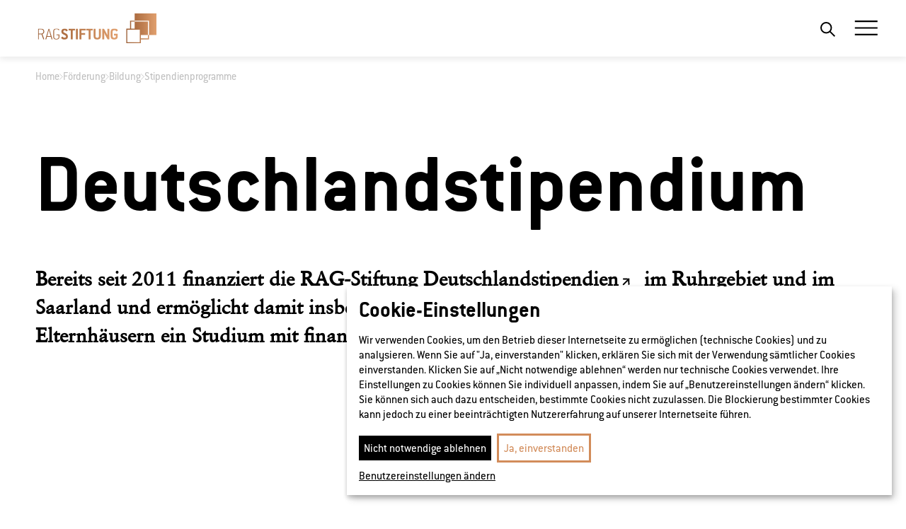

--- FILE ---
content_type: text/html; charset=utf-8
request_url: https://www.rag-stiftung.de/foerderung/bildung/stipendienprogramme/deutschlandstipendium
body_size: 15972
content:
<!DOCTYPE html>
<html lang="de">
<head>

<meta charset="utf-8">
<!-- 
	Lovingly handcrafted by Webschuppen GmbH

	This website is powered by TYPO3 - inspiring people to share!
	TYPO3 is a free open source Content Management Framework initially created by Kasper Skaarhoj and licensed under GNU/GPL.
	TYPO3 is copyright 1998-2026 of Kasper Skaarhoj. Extensions are copyright of their respective owners.
	Information and contribution at https://typo3.org/
-->


<link rel="icon" href="/_assets/0393e46cb282840809e446082251b7ba/img/favicon.ico" type="image/vnd.microsoft.icon">
<title>Deutschlandstipendium</title>
<meta http-equiv="x-ua-compatible" content="IE=edge">
<meta name="generator" content="TYPO3 CMS">
<meta name="viewport" content="width=device-width, initial-scale=1, minimum-scale=1, user-scalable=yes">
<meta name="robots" content="index,follow">
<meta name="application-name" content="RAG-Stiftung">
<meta property="og:type" content="website">
<meta property="og:locale" content="de_DE">
<meta property="og:locale:alternate" content="en_GB">
<meta property="og:url" content="https://www.rag-stiftung.de/foerderung/bildung/stipendienprogramme/deutschlandstipendium/">
<meta name="twitter:card" content="summary">
<meta name="apple-mobile-web-app-capable" content="yes">
<meta name="apple-mobile-web-app-status-bar-style" content="#D28C5A">
<meta name="apple-mobile-web-app-title" content="RAG-Stiftung">
<meta name="msapplication-tilecolor" content="#D28C5A">
<meta name="msapplication-tooltip" content="Tooltip">
<meta name="theme-color" content="#D28C5A">


<link rel="stylesheet" href="/typo3temp/assets/compressed/merged-c4e09e9aace1da4d978b0c8cc37a1114-69c296939e5a788cd15f96f6caae72b7.css?1759763319" media="all">

<style>
/*<![CDATA[*/
<!-- 
/*InlineDefaultCss*/
/* default styles for extension "tx_frontend" */
    .ce-align-left { text-align: left; }
    .ce-align-center { text-align: center; }
    .ce-align-right { text-align: right; }

    .ce-table td, .ce-table th { vertical-align: top; }

    .ce-textpic, .ce-image, .ce-nowrap .ce-bodytext, .ce-gallery, .ce-row, .ce-uploads li, .ce-uploads div { overflow: hidden; }

    .ce-left .ce-gallery, .ce-column { float: left; }
    .ce-center .ce-outer { position: relative; float: right; right: 50%; }
    .ce-center .ce-inner { position: relative; float: right; right: -50%; }
    .ce-right .ce-gallery { float: right; }

    .ce-gallery figure { display: table; margin: 0; }
    .ce-gallery figcaption { display: table-caption; caption-side: bottom; }
    .ce-gallery img { display: block; }
    .ce-gallery iframe { border-width: 0; }
    .ce-border img,
    .ce-border iframe {
        border: 2px solid #000000;
        padding: 0px;
    }

    .ce-intext.ce-right .ce-gallery, .ce-intext.ce-left .ce-gallery, .ce-above .ce-gallery {
        margin-bottom: 10px;
    }
    .ce-image .ce-gallery { margin-bottom: 0; }
    .ce-intext.ce-right .ce-gallery { margin-left: 10px; }
    .ce-intext.ce-left .ce-gallery { margin-right: 10px; }
    .ce-below .ce-gallery { margin-top: 10px; }

    .ce-column { margin-right: 10px; }
    .ce-column:last-child { margin-right: 0; }

    .ce-row { margin-bottom: 10px; }
    .ce-row:last-child { margin-bottom: 0; }

    .ce-above .ce-bodytext { clear: both; }

    .ce-intext.ce-left ol, .ce-intext.ce-left ul { padding-left: 40px; overflow: auto; }

    /* Headline */
    .ce-headline-left { text-align: left; }
    .ce-headline-center { text-align: center; }
    .ce-headline-right { text-align: right; }

    /* Uploads */
    .ce-uploads { margin: 0; padding: 0; }
    .ce-uploads li { list-style: none outside none; margin: 1em 0; }
    .ce-uploads img { float: left; padding-right: 1em; vertical-align: top; }
    .ce-uploads span { display: block; }

    /* Table */
    .ce-table { width: 100%; max-width: 100%; }
    .ce-table th, .ce-table td { padding: 0.5em 0.75em; vertical-align: top; }
    .ce-table thead th { border-bottom: 2px solid #dadada; }
    .ce-table th, .ce-table td { border-top: 1px solid #dadada; }
    .ce-table-striped tbody tr:nth-of-type(odd) { background-color: rgba(0,0,0,.05); }
    .ce-table-bordered th, .ce-table-bordered td { border: 1px solid #dadada; }

    /* Space */
    .frame-space-before-extra-small { margin-top: 1em; }
    .frame-space-before-small { margin-top: 2em; }
    .frame-space-before-medium { margin-top: 3em; }
    .frame-space-before-large { margin-top: 4em; }
    .frame-space-before-extra-large { margin-top: 5em; }
    .frame-space-after-extra-small { margin-bottom: 1em; }
    .frame-space-after-small { margin-bottom: 2em; }
    .frame-space-after-medium { margin-bottom: 3em; }
    .frame-space-after-large { margin-bottom: 4em; }
    .frame-space-after-extra-large { margin-bottom: 5em; }

    /* Frame */
    .frame-ruler-before:before { content: ''; display: block; border-top: 1px solid rgba(0,0,0,0.25); margin-bottom: 2em; }
    .frame-ruler-after:after { content: ''; display: block; border-bottom: 1px solid rgba(0,0,0,0.25); margin-top: 2em; }
    .frame-indent { margin-left: 15%; margin-right: 15%; }
    .frame-indent-left { margin-left: 33%; }
    .frame-indent-right { margin-right: 33%; }

-->
/*]]>*/
</style>



<script src="/typo3temp/assets/compressed/merged-352f13ce46f086dadc02d427cc1eb155-27dfaa670d91e1d5413ba42971cbe7a6.js?1759763319"></script>



<link rel="apple-touch-icon" sizes="60x60" href="/_assets/0393e46cb282840809e446082251b7ba/Favicon/apple-touch-icon.png"><link rel="icon" type="image/png" href="/_assets/0393e46cb282840809e446082251b7ba/Favicon/favicon-32x32.png" sizes="32x32"><link rel="icon" type="image/png" href="/_assets/0393e46cb282840809e446082251b7ba/Favicon/favicon-16x16.png" sizes="16x16"><link rel="manifest" href="/_assets/0393e46cb282840809e446082251b7ba/Favicon/manifest.json">			<!-- Matomo -->
			<script type="text/plain" data-type="text/javascript" data-name="matomo">
			  var _paq = window._paq = window._paq || [];
			  /* tracker methods like "setCustomDimension" should be called before "trackPageView" */
			  _paq.push(['trackPageView']);
			  _paq.push(['enableLinkTracking']);
			  (function() {
				var u="//piwik.rag-stiftung.de/";
				_paq.push(['setTrackerUrl', u+'matomo.php']);
				_paq.push(['setSiteId', '1']);
				var d=document, g=d.createElement('script'), s=d.getElementsByTagName('script')[0];
				g.type='text/javascript'; g.async=true; g.src=u+'matomo.js'; s.parentNode.insertBefore(g,s);
			  })();
			</script>
			<!-- End Matomo Code -->
<link rel="canonical" href="https://www.rag-stiftung.de/foerderung/bildung/stipendienprogramme/deutschlandstipendium/"/>

</head>
<body id="p366">


<!-- header -->
<header class="page-header">
	<div class="container">
		
				<div class="full-nav__brand">
  <a title="RAG-Stiftung" href="/">
    <span class="brand__logo">
      <!-- Logo.svg -->
		<svg class="desktop" id="Ebene_12" data-name="Ebene 12" xmlns="http://www.w3.org/2000/svg" width="404.5" height="144.85" xmlns:xlink="http://www.w3.org/1999/xlink" viewBox="0 0 404.5 144.85">
			<defs>
				<clipPath id="clippath-2">
					<path d="m329.73,92.23h21.02v9.99h-21.02v-9.99Zm-39.95-15.82h36.98v36.73h-36.98v-36.73Zm21.72-48.13v21.65h42.22v42.31h-2.9v-39.44h-39.32v20.65h-10.43v-20.57h10.41v-2.96h-13.38v23.53h-11.29v42.64h42.93v-10.92h23.99v-12.94h22.17V28.28h-64.4Z" fill="none"></path>
				</clipPath>
				<linearGradient id="logograd-1" data-name="logograd-1" x1="-689.848" y1="87.148" x2="-688.848" y2="87.148" gradientTransform="translate(61741.824 -7691.377) scale(89.085)" gradientUnits="userSpaceOnUse">
					<stop offset="0" stop-color="#98592f"></stop>
					<stop offset=".554" stop-color="#bf7f51"></stop>
					<stop offset="1" stop-color="#e1a06f"></stop>
				</linearGradient>
				<clipPath id="clippath-3">
					<path d="m30.78,87.57v-11.42c0-.35.15-.5.5-.5h6.9c3.62,0,5.96,2.48,5.96,5.86v.5c0,3.38-2.58,6.06-5.96,6.06h-6.9c-.35-.01-.5-.16-.5-.5m-2.04-13.85c-.35,0-.5.15-.5.5v30.18c0,.35.15.5.5.5h1.54c.35,0,.5-.15.5-.5v-13.86c0-.35.15-.5.5-.5h7.2c.2,0,.35.1.4.3l4.91,14.19c.05.2.25.35.45.35h1.79c.45,0,.6-.25.45-.64l-5.03-14.54c-.1-.25,0-.4.25-.5,2.93-1.04,5.01-3.87,5.01-6.7v-.84c0-4.91-3.28-7.94-8.54-7.94h-9.43Zm26.68,21.04c0-.05,0-.15.05-.2l4.32-15.39c.35-1.24.5-2.68.5-2.68h.15s.2,1.44.55,2.73l4.17,15.34c0,.35,0,.64-.5.64h-8.69c-.35.01-.55-.19-.55-.44m4.32-21.04c-.25,0-.45.1-.5.35l-9.13,30.18c-.05.1-.05.15-.05.2,0,.3.2.45.55.45h1.59c.25,0,.45-.1.5-.35l2.03-7.1c.05-.25.25-.3.5-.3h10.32c.3,0,.45.15.55.45l1.98,6.95c.05.25.25.35.5.35h1.64c.45,0,.5-.2.5-.64l-9.18-30.18c-.05-.25-.25-.35-.49-.35h-1.31v-.01Zm58.98-.1c-.35,0-.5.15-.5.5v4.22c0,.35.15.5.5.5h5.41c.35,0,.5.15.5.5v25.06c0,.35.15.5.5.5h4.67c.35,0,.5-.15.5-.5v-25.07c0-.35.15-.5.5-.5h5.41c.35,0,.5-.15.5-.5v-4.22c0-.35-.15-.5-.5-.5h-17.49v.01Zm21.53,0c-.35,0-.5.15-.5.5v30.28c0,.35.15.5.5.5h4.71c.35,0,.5-.15.5-.5v-30.28c0-.35-.15-.5-.5-.5h-4.71Zm10.22,0c-.35,0-.5.15-.5.5v30.28c0,.35.15.5.5.5h4.71c.35,0,.5-.15.5-.5v-12.27c0-.35.15-.5.5-.5h9.68c.35,0,.5-.15.5-.5v-4.22c0-.35-.15-.5-.5-.5h-9.68c-.35,0-.5-.15-.5-.5v-6.6c0-.35.15-.5.5-.5h11.81c.35,0,.5-.15.5-.5v-4.22c0-.35-.15-.5-.5-.5h-17.52v.03Zm20.38,0c-.35,0-.5.15-.5.5v4.22c0,.35.15.5.5.5h5.41c.35,0,.5.15.5.5v25.06c0,.35.15.5.5.5h4.67c.35,0,.5-.15.5-.5v-25.07c0-.35.15-.5.5-.5h5.41c.35,0,.5-.15.5-.5v-4.22c0-.35-.15-.5-.5-.5h-17.49v.01Zm36.39,0c-.35,0-.5.15-.5.5v22.48c0,1.99-1.54,3.57-3.52,3.57h-2.43c-1.93,0-3.57-1.64-3.57-3.57v-22.48c0-.35-.15-.5-.5-.5h-4.66c-.35,0-.5.15-.5.5v22.48c0,5.16,3.57,8.79,9.23,8.79h2.43c5.61,0,9.23-3.62,9.23-8.79v-22.48c0-.35-.15-.5-.5-.5h-4.71Zm24.86,0c-.35,0-.5.15-.5.5v6.25c0,3.92.2,11.07.3,12.26l-.2.05c-.15-.4-.84-2.18-1.04-2.53l-8.88-16.28c-.1-.15-.25-.25-.45-.25h-4.17c-.35,0-.5.15-.5.5v30.28c0,.35.15.5.5.5h4.72c.35,0,.5-.15.5-.5v-6.15c0-3.92-.2-11.07-.3-12.26l.2-.05c.15.4.84,2.18,1.04,2.53l8.88,16.18c.1.15.25.25.45.25h4.12c.35,0,.49-.15.49-.5v-30.28c0-.35-.15-.5-.49-.5h-4.67Zm-150.73-.5c-5.11,0-8.34,3.28-8.34,7.89v16.43c0,4.71,3.23,7.94,8.34,7.94h1.59c5.11,0,8.44-3.47,8.44-7.94v-6.55c0-.35-.15-.5-.5-.5h-7.9c-.35,0-.5.15-.5.5v1.04c0,.35.15.5.5.5h5.36c.35,0,.5.15.5.5v4.52c0,3.23-2.38,5.96-5.91,5.96h-1.59c-3.38,0-5.81-2.58-5.81-5.96v-16.44c0-3.62,2.28-5.86,5.81-5.86h2.58c2.08,0,3.72.94,5.06,2.73.15.2.35.15.55.05l1.29-.65c.3-.15.5-.4.25-.69-.55-.74-1.24-1.44-1.99-1.99-1.34-.94-2.98-1.49-5.16-1.49h-2.57v.01Zm24.75,0c-5.66,0-9.23,3.62-9.23,8.78,0,5.86,4.32,7.89,8.24,9.78,2.68,1.24,5.31,2.23,5.31,4.91,0,1.94-1.64,3.57-3.57,3.57h-1.99c-1.34,0-2.63-.79-3.52-2.93-.1-.25-.25-.35-.4-.35-.2,0-.4.15-.6.25l-3.97,2.03c-.2.1-.3.2-.3.35,0,.3.5,1.09.94,1.84,1.49,2.33,3.72,4.02,7.84,4.02h1.99c5.66,0,9.23-3.62,9.23-8.79,0-6-4.02-8.34-7.79-10.07-2.88-1.34-5.76-2.08-5.76-4.62,0-1.94,1.64-3.57,3.57-3.57h.79c1.34,0,2.63.79,3.53,2.93.1.25.25.35.4.35.2,0,.4-.15.6-.25l3.97-2.03c.2-.1.3-.2.3-.35,0-.3-.5-1.09-.94-1.84-1.49-2.33-3.72-4.02-7.84-4.02h-.8v.01Zm144.5,0c-5.66,0-9.23,3.62-9.23,8.78v14.7c0,5.16,3.57,8.79,9.23,8.79h2.43c5.61,0,9.23-3.62,9.23-8.79v-7.54c0-.35-.15-.5-.5-.5h-10.37c-.35,0-.5.15-.5.5v4.22c0,.35.15.5.5.5h4.67c.35,0,.5.15.5.5v2.33c0,1.99-1.54,3.57-3.52,3.57h-2.43c-1.94,0-3.57-1.64-3.57-3.57v-14.7c0-1.94,1.64-3.57,3.57-3.57h3.28c1.34,0,2.63.79,3.53,2.93.1.25.25.35.4.35.2,0,.4-.15.6-.25l3.97-2.03c.2-.1.3-.2.3-.35,0-.3-.5-1.09-.94-1.84-1.49-2.33-3.72-4.02-7.84-4.02h-3.31v-.01Z" fill="none"></path>
				</clipPath>
				<linearGradient id="logograd-2" data-name="logograd-2" x1="-694.902" y1="87.175" x2="-693.902" y2="87.175" gradientTransform="translate(162939.367 -20347.781) scale(234.438)" gradientUnits="userSpaceOnUse">
					<stop offset="0" stop-color="#98592f"></stop>
					<stop offset=".554" stop-color="#bf7f51"></stop>
					<stop offset="1" stop-color="#e1a06f"></stop>
				</linearGradient>
			</defs>
			<rect width="404.5" height="144.85" fill="#fff"></rect>
			<g>
				<g clip-path="url(#clippath-2)">
					<rect x="286.81" y="28.28" width="89.09" height="87.82" fill="url(#logograd-1)"></rect>
				</g>
				<g clip-path="url(#clippath-3)">
					<rect x="28.25" y="73.12" width="234.44" height="32.26" fill="url(#logograd-2)"></rect>
				</g>
			</g>
		</svg>
		<svg class="mobile" xmlns="http://www.w3.org/2000/svg" xmlns:xlink="http://www.w3.org/1999/xlink" width="178" height="178" viewBox="0 0 178 178">
		  <defs>
			<linearGradient id="linear-gradient" x1="2.327" y1="-2.018" x2="3.327" y2="-2.018" gradientUnits="objectBoundingBox">
			  <stop offset="0" stop-color="#99592f"></stop>
			  <stop offset="0.53" stop-color="#c07f50"></stop>
			  <stop offset="1" stop-color="#e5a36f"></stop>
			</linearGradient>
			<clipPath id="clip-path">
			  <path id="Pfad_54109" data-name="Pfad 54109" d="M43,64H64V74H43ZM3,48.13H40V84.86H3ZM24.7,0V21.64H66.92V64H64V24.52H24.75V45.17H14.32V24.6H24.74v-3H11.35V45.13H.06V87.77H43V76.9H67V64H89.15V0Z" transform="translate(-0.06 0.05)" fill="none"></path>
			</clipPath>
			<linearGradient id="linear-gradient-2" y1="1" x2="0.928" y2="0.192" gradientUnits="objectBoundingBox">
			  <stop offset="0" stop-color="#98562e"></stop>
			  <stop offset="0.504" stop-color="#c87240"></stop>
			  <stop offset="1" stop-color="#e1a06e"></stop>
			</linearGradient>
		  </defs>
		  <g id="Gruppe_16773" data-name="Gruppe 16773" transform="translate(19263 15206)">
			<rect id="Rechteck_4631" data-name="Rechteck 4631" width="178" height="178" transform="translate(-19263 -15206)" fill="#fff"></rect>
			<g id="Gruppe_16272" data-name="Gruppe 16272" transform="translate(-19218.545 -15161.71)" style="isolation: isolate">
			  <path id="Pfad_54108" data-name="Pfad 54108" d="M43,64H64V74H43ZM3,48.13H40V84.86H3ZM24.7,0V21.64H66.92V64H64V24.52H24.75V45.17H14.32V24.6H24.74v-3H11.35V45.13H.06V87.77H43V76.9H67V64H89.15V0Z" transform="translate(-0.06 0.05)" fill="url(#linear-gradient)"></path>
			  <g id="Gruppe_16271" data-name="Gruppe 16271" clip-path="url(#clip-path)">
				<rect id="Rechteck_4456" data-name="Rechteck 4456" width="89.09" height="87.82" transform="translate(0 0.05)" fill="url(#linear-gradient-2)"></rect>
			  </g>
			</g>
		  </g>
		</svg>
		
      <!-- /Logo.svg -->
    </span>
  </a>
</div>

			
		<div class="full-nav__content">
			<ul class="nav main-nav"><div class="mobile search__mobile js-searchOverlay">

<div class="search-form">
	<form method="post" action="/suche/?tx_indexedsearch_pi2%5Baction%5D=search&amp;tx_indexedsearch_pi2%5Bcontroller%5D=Search&amp;cHash=f3a09c305d535fac6b2541f2798de216">
<div>
<input type="hidden" name="tx_indexedsearch_pi2[__referrer][@extension]" value="IndexedSearch" />
<input type="hidden" name="tx_indexedsearch_pi2[__referrer][@controller]" value="Search" />
<input type="hidden" name="tx_indexedsearch_pi2[__referrer][@action]" value="form" />
<input type="hidden" name="tx_indexedsearch_pi2[__referrer][arguments]" value="YTowOnt94d43cdadf0b4389e7fb0d7d806db818c7e1b55f4" />
<input type="hidden" name="tx_indexedsearch_pi2[__referrer][@request]" value="{&quot;@extension&quot;:&quot;IndexedSearch&quot;,&quot;@controller&quot;:&quot;Search&quot;,&quot;@action&quot;:&quot;form&quot;}65b50f8ea98eba8316f7c8d7a5464005be35ccf8" />
<input type="hidden" name="tx_indexedsearch_pi2[__trustedProperties]" value="{&quot;search&quot;:{&quot;_sections&quot;:1,&quot;_freeIndexUid&quot;:1,&quot;pointer&quot;:1,&quot;ext&quot;:1,&quot;searchType&quot;:1,&quot;defaultOperand&quot;:1,&quot;mediaType&quot;:1,&quot;sortOrder&quot;:1,&quot;group&quot;:1,&quot;languageUid&quot;:1,&quot;desc&quot;:1,&quot;numberOfResults&quot;:1,&quot;extendedSearch&quot;:1,&quot;sword&quot;:1,&quot;submitButton&quot;:1}}a11f4a4e5d9dacb742a84360901bada1399c3ac9" />
</div>

		<div class="tx-indexedsearch-hidden-fields">
			<input type="hidden" name="tx_indexedsearch_pi2[search][_sections]" value="0" />
			<input type="hidden" name="tx_indexedsearch_pi2[search][_freeIndexUid]" value="_" />
			<input type="hidden" name="tx_indexedsearch_pi2[search][pointer]" value="0" />
			<input type="hidden" name="tx_indexedsearch_pi2[search][ext]" value="" />
			<input type="hidden" name="tx_indexedsearch_pi2[search][searchType]" value="1" />
			<input type="hidden" name="tx_indexedsearch_pi2[search][defaultOperand]" value="0" />
			<input type="hidden" name="tx_indexedsearch_pi2[search][mediaType]" value="-1" />
			<input type="hidden" name="tx_indexedsearch_pi2[search][sortOrder]" value="rank_flag" />
			<input type="hidden" name="tx_indexedsearch_pi2[search][group]" value="" />
			<input type="hidden" name="tx_indexedsearch_pi2[search][languageUid]" value="0" />
			<input type="hidden" name="tx_indexedsearch_pi2[search][desc]" value="" />
			<input type="hidden" name="tx_indexedsearch_pi2[search][numberOfResults]" value="10" />
			<input type="hidden" name="tx_indexedsearch_pi2[search][extendedSearch]" value="" />
		</div>
		<fieldset>
			<legend class="h4 desktop">Wonach suchen Sie?</legend>
			<div class="search-form__inner-container">
				<div class="search-form__input">
					<input required="required" placeholder="Suchbegriff eingeben" class="tx-indexedsearch-searchbox-sword" id="tx-indexedsearch-searchbox-sword" type="text" name="tx_indexedsearch_pi2[search][sword]" value="" />
				</div>
				<div class="search-form__submit">
					<input class="tx-indexedsearch-searchbox-button" type="submit" value="Suchen" name="tx_indexedsearch_pi2[search][submitButton]" />
				</div>
			</div>
		</fieldset>
		
	</form>
</div>







</div><li class="nav-item dropdown-link"><a href="/stiftung/" title="Stiftung"
                               class="dropdown-toggle nav-link"
							   data-toggle="dropdown"
							   aria-expanded="false"
                               >
                                Stiftung
                            </a><div class="dropdown-menu"><a href="/stiftung/vorstand/" title="Vorstand"
                                       class="dropdown-item"
                                       >
                                        Vorstand
                                    </a><a href="/stiftung/kuratorium/" title="Kuratorium"
                                       class="dropdown-item"
                                       >
                                        Kuratorium
                                    </a><a href="/stiftung/satzung/" title="Satzung"
                                       class="dropdown-item"
                                       >
                                        Satzung
                                    </a><a href="/stiftung/meilensteine/" title="Meilensteine"
                                       class="dropdown-item"
                                       >
                                        Meilensteine
                                    </a></div></li><li class="nav-item dropdown-link"><a href="/verantwortung/" title="Verantwortung"
                               class="dropdown-toggle nav-link"
							   data-toggle="dropdown"
							   aria-expanded="false"
                               >
                                Verantwortung
                            </a><div class="dropdown-menu"><a href="/verantwortung/sdg-beitrag/" title="SDG-Beitrag"
                                       class="dropdown-item"
                                       >
                                        SDG-Beitrag
                                    </a><a href="/verantwortung/klima-arboretum-hugo/" title="Klima-Arboretum Hugo"
                                       class="dropdown-item"
                                       >
                                        Klima-Arboretum Hugo
                                    </a><a href="/stories/" title="Stories"
                                       class="dropdown-item"
                                       >
                                        Stories
                                    </a></div></li><li class="nav-item dropdown-link"><a href="/ewigkeitsaufgaben/" title="Ewigkeitsaufgaben"
                               class="dropdown-toggle nav-link"
							   data-toggle="dropdown"
							   aria-expanded="false"
                               >
                                Ewigkeitsaufgaben
                            </a><div class="dropdown-menu"><a href="/ewigkeitsaufgaben/ruhrgebiet/" title="Ruhrgebiet"
                                       class="dropdown-item"
                                       >
                                        Ruhrgebiet
                                    </a><a href="/ewigkeitsaufgaben/saarland/" title="Saarland"
                                       class="dropdown-item"
                                       >
                                        Saarland
                                    </a><a href="/ewigkeitsaufgaben/ibbenbueren/" title="Ibbenbüren"
                                       class="dropdown-item"
                                       >
                                        Ibbenbüren
                                    </a></div></li><li class="nav-item"><a href="/kapitalanlagen/" title="Kapitalanlagen"
                               class="nav-link"
                               >
                                Kapitalanlagen
                            </a></li><li class="nav-item dropdown-link"><a href="/foerderung/" title="Förderung"
                               class="dropdown-toggle nav-link active"
							   data-toggle="dropdown"
							   aria-expanded="false"
                               >
                                Förderung
                            </a><div class="dropdown-menu"><a href="/foerderung/hackathon/" title="Hackathon"
                                       class="dropdown-item"
                                       >
                                        Hackathon
                                    </a><a href="/foerderung/bildung/" title="Bildung"
                                       class="dropdown-item active"
                                       >
                                        Bildung
                                    </a><a href="/foerderung/wissenschaft/" title="Wissenschaft"
                                       class="dropdown-item"
                                       >
                                        Wissenschaft
                                    </a><a href="/foerderung/kultur/" title="Kultur"
                                       class="dropdown-item"
                                       >
                                        Kultur
                                    </a><a href="/foerderung/foerdergrundsaetze/" title="Fördergrundsätze"
                                       class="dropdown-item"
                                       >
                                        Fördergrundsätze
                                    </a></div></li><li class="nav-item dropdown-link"><a href="/publikationen/" title="Publikationen"
                               class="dropdown-toggle nav-link"
							   data-toggle="dropdown"
							   aria-expanded="false"
                               >
                                Publikationen
                            </a><div class="dropdown-menu"><a href="/publikationen/jahresabschluesse-/-geschaeftsberichte/" title="Jahresabschlüsse / Geschäftsberichte"
                                       class="dropdown-item"
                                       >
                                        Jahresabschlüsse / Geschäftsberichte
                                    </a><a href="/publikationen/konzernabschluesse/" title="Konzernabschlüsse"
                                       class="dropdown-item"
                                       >
                                        Konzernabschlüsse
                                    </a><a href="/publikationen/foerderbericht/" title="Förderbericht"
                                       class="dropdown-item"
                                       >
                                        Förderbericht
                                    </a><a href="/publikationen/innovationsreport-ruhr/" title="Innovationsreport Ruhr"
                                       class="dropdown-item"
                                       >
                                        Innovationsreport Ruhr
                                    </a><a href="/publikationen/cybersecurity-report/" title="Cybersecurity Report"
                                       class="dropdown-item"
                                       >
                                        Cybersecurity Report
                                    </a><a href="/publikationen/wasserstoff-report/" title="Wasserstoff Report"
                                       class="dropdown-item"
                                       >
                                        Wasserstoff Report
                                    </a><a href="/publikationen/health-report/" title="Health Report"
                                       class="dropdown-item"
                                       >
                                        Health Report
                                    </a><a href="/publikationen/zukunftsstudie/" title="Zukunftsstudie"
                                       class="dropdown-item"
                                       >
                                        Zukunftsstudie
                                    </a><a href="/publikationen/praxistipps-fuer-kita-und-schule/" title="Praxistipps für Kita und Schule"
                                       class="dropdown-item"
                                       >
                                        Praxistipps für Kita und Schule
                                    </a><a href="/publikationen/positionspapier-zur-bildungsfoerderung/" title="Positionspapier zur Bildungsförderung"
                                       class="dropdown-item"
                                       >
                                        Positionspapier zur Bildungsförderung
                                    </a></div></li><li class="nav-item dropdown-link"><a href="/stiftung/vorstand/ir/" title="Investor Relations"
                               class="dropdown-toggle nav-link"
							   data-toggle="dropdown"
							   aria-expanded="false"
                               >
                                Investor Relations
                            </a><div class="dropdown-menu"><a href="/stiftung/vorstand/ir/" title="Ad-hoc-Meldungen"
                                       class="dropdown-item"
                                       >
                                        Ad-hoc-Meldungen
                                    </a><a href="/stiftung/vorstand/ir/umtauschanleihen/" title="Umtauschanleihen"
                                       class="dropdown-item"
                                       >
                                        Umtauschanleihen
                                    </a><a href="/stiftung/vorstand/ir/evonik/" title="Evonik"
                                       class="dropdown-item"
                                       >
                                        Evonik
                                    </a></div></li><li class="nav-item"><a href="/presse/" title="Presse"
                               class="nav-link"
                               >
                                Presse
                            </a></li><li class="nav-item"><a href="/kontakt/" title="Kontakt" class="nav-link "
						   >
						Kontakt
						</a></li><nav class="mobile social-nav"><ul class="nav"><li class="nav-item item-linkedin"><a rel="noopener noreferrer" href="https://www.linkedin.com/company/rag-stiftung" target="_blank" title="LinkedIn"><svg id="atom_icon_icon--linkedin" data-name="atom / icon / icon--linkedin" xmlns="http://www.w3.org/2000/svg" width="48" height="48" viewBox="0 0 48 48"><g id="Icon_" data-name="Icon " transform="translate(4.5 5.701)"><rect id="Area_ICON:feather_linkedin_SIZE:MEDIUM_STATE:DEFAULT_STYLE:STYLE3_" data-name="Area [ICON:feather/linkedin][SIZE:MEDIUM][STATE:DEFAULT][STYLE:STYLE3]" width="48" height="48" transform="translate(-4.5 -5.701)" fill="rgba(253,73,198,0.35)" opacity="0"/><g id="Icon" transform="translate(3.9 3.479)"><path id="Path" d="M17.693,6.667a9.358,9.358,0,0,1,9.36,9.36V26.946H20.813V16.027a3.12,3.12,0,1,0-6.239,0V26.946H8.333V16.027A9.36,9.36,0,0,1,17.693,6.667Z" transform="translate(4.146 2.693)" fill="none" stroke="#000" stroke-linecap="round" stroke-linejoin="round" stroke-width="2"/><rect id="Rect" width="6.24" height="18.72" transform="translate(0 10.92)" fill="none" stroke="#000" stroke-linecap="round" stroke-linejoin="round" stroke-width="2"/><circle id="Path-2" data-name="Path" cx="3.12" cy="3.12" r="3.12" transform="translate(0 0)" fill="none" stroke="#000" stroke-linecap="round" stroke-linejoin="round" stroke-width="2"/></g></g></svg></a></li><li class="nav-item item-twitter"><a rel="noopener noreferrer" href="{$page.socialmedia.twitter.url}" target="_blank" title="{$page.socialmedia.twitter.label}"><svg id="atom_icon_icon--twitter" data-name="atom / icon / icon--twitter" xmlns="http://www.w3.org/2000/svg" width="48" height="48" viewBox="0 0 48 48"><g id="Icon_" data-name="Icon " transform="translate(2.975 2.979)"><rect id="Area_ICON:feather_twitter_SIZE:MEDIUM_STATE:DEFAULT_STYLE:STYLE3_" data-name="Area [ICON:feather/twitter][SIZE:MEDIUM][STATE:DEFAULT][STYLE:STYLE3]" width="48" height="48" transform="translate(-2.975 -2.979)" fill="rgba(253,73,198,0.35)" opacity="0"/><path id="Pfad_54577" data-name="Pfad 54577" d="M20.586,14.658,33.462,0h-3.05L19.226,12.725,10.3,0H0L13.5,19.244,0,34.613H3.05l11.8-13.44,9.43,13.44h10.3M4.151,2.253H8.837L30.41,32.471H25.722" transform="translate(3.733 3.713)" fill="#000"/></g></svg></a></li><li class="nav-item item-fb"><a rel="noopener noreferrer" href="https://www.facebook.com/RAGStiftung" target="_blank" title="Facebook"><svg id="atom_icon_icon--facebook" data-name="atom / icon / icon--facebook" xmlns="http://www.w3.org/2000/svg" width="48" height="48" viewBox="0 0 48 48"><g id="Icon_" data-name="Icon " transform="translate(1.785 1.229)"><rect id="Area_ICON:feather_facebook_SIZE:MEDIUM_STATE:DEFAULT_STYLE:STYLE3_" data-name="Area [ICON:feather/facebook][SIZE:MEDIUM][STATE:DEFAULT][STYLE:STYLE3]" width="48" height="48" transform="translate(-1.785 -1.229)" fill="rgba(253,73,198,0.35)" opacity="0"/><g id="Icon" transform="translate(11.994 4.156)"><path id="Path" d="M26.33,1.667H20.74a9.317,9.317,0,0,0-9.317,9.315v5.59H5.833v7.455h5.59V38.932h7.455V24.027h5.59l1.863-7.455H18.878v-5.59A1.863,1.863,0,0,1,20.74,9.12h5.59Z" transform="translate(-5.833 -1.667)" fill="none" stroke="#000" stroke-linecap="round" stroke-linejoin="round" stroke-width="2"/></g></g></svg></a></li><li class="nav-item item-yt"><a rel="noopener noreferrer" href="https://www.youtube.com/@rag-stiftung4520" target="_blank" title="YouTube"><svg id="atom_icon_icon--youtube" data-name="atom / icon / icon--youtube" xmlns="http://www.w3.org/2000/svg" width="48" height="48" viewBox="0 0 48 48"><path id="iconmonstr-youtube-6" d="M32.147,3.3c-5.907-.4-19.062-.4-24.96,0C.8,3.738.048,7.6,0,17.75.048,27.887.793,31.761,7.187,32.2c5.9.4,19.054.4,24.96,0,6.387-.436,7.139-4.294,7.187-14.448C39.286,7.614,38.54,3.739,32.147,3.3Zm-17.4,21V11.195l13.111,6.544Z" transform="translate(5 6.25)" fill="none" stroke="#000" stroke-width="2"/></svg></a></li><li class="nav-item item-ig"><a rel="noopener noreferrer" href="https://www.instagram.com/ragstiftung" target="_blank" title="Instagram"><svg xmlns="http://www.w3.org/2000/svg" xmlns:xlink="http://www.w3.org/1999/xlink" width="48" height="48" viewBox="0 0 48 48"><g transform="translate(6.629 7.165)"><g transform="translate(0.806 0.522)"><g transform="translate(0.671 0.671)"><path d="M2.241,2.608V-7.6m23,29.125a2.181,2.181,0,0,1-2.192,2.158H-4.337a2.182,2.182,0,0,1-2.192-2.158V-5.442A2.182,2.182,0,0,1-4.337-7.6H23.044a2.181,2.181,0,0,1,2.192,2.158Zm-8.2-13.511A7.6,7.6,0,0,0,9.366.491,7.6,7.6,0,0,0,1.693,8.014a7.6,7.6,0,0,0,7.674,7.524A7.6,7.6,0,0,0,17.038,8.014ZM3.885,2.65H-6.529m31.789,0H14.846" transform="translate(6.529 7.6)" fill="none" stroke="#000" stroke-linecap="round" stroke-linejoin="round" stroke-width="2"/></g><g transform="translate(25.335 3.427)"><path d="M.836,1.118H-1.332a1.1,1.1,0,0,1-1.1-1.1V-2.154a1.1,1.1,0,0,1,1.1-1.1H.836a1.1,1.1,0,0,1,1.105,1.1V.014A1.105,1.105,0,0,1,.836,1.118Z" transform="translate(2.436 3.257)" fill="none" stroke="#000" stroke-width="2"/></g></g></g></svg></a></li></ul></nav></ul>

			
<ul class="nav meta-nav"><li class="nav-item item-search"><a class="nav-link search js-search" href="#"><!-- Lupe.svg --><svg xmlns="http://www.w3.org/2000/svg" viewBox="0 0 21.156 21.156" width="21.156" height="21.156"><g fill="none" stroke="#000" stroke-width="2"><g><circle cx="8.283" cy="8.283" r="8.283" stroke="none" /><circle cx="8.283" cy="8.283" r="7.283" /></g><path d="M13.719 13.719l6.73 6.73" /></g></svg><!-- /Lupe.svg --></a></li></ul>








		</div>
		<div class="menuToggle"></div>
	</div>
</header>
<!-- /header -->






<main class="main">
	<!--TYPO3SEARCH_begin-->
	
	<!--TYPO3SEARCH_end-->
	
		<div class="content-container">
			
    <ul class="nav nav--breadcrumb frame-space-after-small">
		
        
            <li class="nav-item">
                
                        <a href="/" title="Home" class="nav-link active">
                    
					<span>Home</span>
					<span class="divider"></span>
                </a>
            </li>
        
            <li class="nav-item">
                
                        <a href="/foerderung/" title="Förderung" class="nav-link active">
                    
					<span>Förderung</span>
					<span class="divider"></span>
                </a>
            </li>
        
            <li class="nav-item">
                
                        <a href="/foerderung/bildung/" title="Bildung" class="nav-link active">
                    
					<span>Bildung</span>
					<span class="divider"></span>
                </a>
            </li>
        
            <li class="nav-item">
                
                        <a href="/foerderung/bildung/stipendienprogramme/" title="Stipendienprogramme" class="nav-link active">
                    
					<span>Stipendienprogramme</span>
					
                </a>
            </li>
        
    </ul>

		</div>
	
	
	<!--TYPO3SEARCH_begin-->
	

<section id="c4034" class="frame content-container anim fadeFromBottom frame-default frame-type-text frame-layout-0 frame-space-after-small"><header><h1 class=" text-black">
				Deutschland&shy;stipendium
			</h1></header><div ><p class="lead">Bereits seit 2011 finanziert die RAG-Stiftung <a href="https://www.deutschlandstipendium.de/index.html" target="_blank" class="icon-link" rel="noreferrer">Deutschlandstipendien</a> &nbsp;im Ruhrgebiet und im Saarland und ermöglicht damit insbesondere Studierenden aus nicht-akademischen Elternhäusern ein Studium mit finanzieller Unterstützung.</p></div></section>


    

            <div id="c4036" class="frame frame-default frame-type-smallcontainer frame-layout-0 frame-space-after-small">
                
                
                    



                
                
                    



                
                

	<div class="content-container smallContainer">
		
			

<section id="c4035" class="frame content-container anim fadeFromBottom frame-default frame-type-text frame-layout-0 frame-space-after-small"><div ><p class="regular">Die RAG-Stiftung konzentriert sich beim Deutschlandstipendium auf Studierende aus Nicht-Akademikerfamilien, häufig mit Zuwanderungsgeschichte, die ohne eine finanzielle Unterstützung ein Studium oft gar nicht aufnehmen oder nicht in der Regelstudienzeit absolvieren könnten.</p></div></section>


		
	</div>


                
                    



                
                
                    



                
            </div>

        


    

            <div id="c4037" class="frame frame-default frame-type-2cols frame-layout-0">
                
                
                    



                
                
                    



                
                
	<div class="container_2cols content-container">
		
				<div class="row flex-column-reverse flex-md-row">
					<div class="col col-12 col-md-6 mb-4 mb-md-0">
						
							

<section id="c4038" class="frame content-container anim fadeFromLeft frame-default frame-type-text frame-layout-0 frame-space-after-small"><div ><p class="regular">„Die Förderung des Deutschlandstipendiums hat mir ermöglicht, meine Arbeitszeit neben dem Vollzeitstudium zu reduzieren und mein Pflichtpraktikum in einem Unternehmen meiner Wahl zu absolvieren.“ – Anna K.</p><p class="regular">„Das Stipendium zeigt mir, dass man auch ohne akademisches Elternhaus erfolgreich studieren kann und motiviert mich, nicht nachzulassen.“ – Jonas G.</p><p class="regular">„Das Deutschlandstipendium gibt mir die finanzielle Unabhängigkeit, mich dem Studium meiner Wahl widmen und mich in meiner Freizeit sozial engagieren zu können, was mir sehr am Herzen liegt.“ – Angela E.</p></div></section>


						
					</div>
					<div class="col col-12 col-md-6">
						
							

<section id="c5445" class="frame content-container anim fadeFromRight frame-default frame-type-image frame-layout-0 frame-space-after-small"><div class="ce-image ce-center ce-above"><div class="ce-gallery" data-ce-columns="1" data-ce-images="1"><div class="ce-outer"><div class="ce-inner"><div class="ce-row"><div class="ce-column"><figure><img class="image-embed-item" src="/fileadmin/user_upload/Bildung/Deutschlandstipendium/Deutschlandstipendium_KV_c__Panther_Media_GmbH_Alamy_Stock_Photo_580x580.jpg" width="580" height="580" alt="" /><figcaption><span class="source"><b>Quelle:</b> Panther Media GmbH / Alamy Stock Photo</span></figcaption></figure></div></div></div></div></div></div></section>


						
					</div>
				</div>
			

	</div>


                
                    



                
                
                    



                
            </div>

        



<section id="c4040" class="frame content-container anim fadeFromBottom frame-default frame-type-text frame-layout-0 frame-space-after-small"><div ><p class="regular">Aktuell fördert die RAG-Stiftung Stipendiatinnen und Stipendiaten an folgenden Hochschulen:</p><ul><li class="list-text"><a href="https://www.uni-due.de/" target="_blank" rel="noreferrer"><strong>Universität Duisburg-Essen</strong></a>&nbsp;</li><li class="list-text"><a href="https://www.thga.de/" target="_blank" rel="noreferrer"><strong>Technischen Hochschule Georg Agricola</strong></a></li><li class="list-text"><a href="https://www.w-hs.de/" target="_blank" rel="noreferrer"><strong>Westfälischen Hochschule Gelsenkirchen</strong></a></li><li class="list-text"><a href="https://www.hochschule-rhein-waal.de/de" target="_blank" rel="noreferrer"><strong>Hochschule Rhein-Waal</strong></a></li><li class="list-text"><a href="https://www.hochschule-ruhr-west.de/" target="_blank" rel="noreferrer"><strong>Hochschule Ruhr-West</strong></a>&nbsp;</li><li class="list-text"><a href="https://www.hochschule-bochum.de/" target="_blank" rel="noreferrer"><strong>Hochschule Bochum</strong></a></li><li class="list-text"><a href="https://www.ruhr-uni-bochum.de/de" target="_blank" rel="noreferrer"><strong>Ruhr-Universität Bochum</strong></a></li><li class="list-text"><a href="https://www.folkwang-uni.de/" target="_blank" rel="noreferrer"><strong>Folkwang Universität der Künste in Essen</strong></a></li><li class="list-text"><a href="https://www.fernuni-hagen.de/" target="_blank" rel="noreferrer"><strong>FernUniversität Hagen</strong></a></li><li class="list-text"><a href="https://www.tu-dortmund.de/" target="_blank" rel="noreferrer"><strong>TU Dortmund</strong></a></li><li class="list-text"><a href="https://www.fh-dortmund.de/" target="_blank" rel="noreferrer"><strong>FH Dortmund</strong></a></li></ul><p class="regular">Weitere Stipendien kommen im <a href="https://www.rag-stiftung.de/foerderung/bildung/stipendienprogramme/talentregion-saar" target="_blank" class="icon-link">Saarland</a> hinzu. Das Bewerbungsverfahren und die Auswahl der Stipendiatinnen und Stipendiaten erfolgt ausschließlich über die Hochschulen.</p></div></section>



<section id="c4043" class="frame  frame-default frame-type-div frame-layout-0 frame-space-after-small"><hr class="ce-div" /></section>

<div class="swiper-mit-text-header">
    
        <h2>Weitere Stipendienprogramme</h2>
    
</div>



    <div class="swiper-mit-text-wrapper">
        <div id="swiper4420" class="swiper">
            <div class="swiper-wrapper">
                
                    <div class="swiper-slide">

                        <div class="slide-source orange">
                            
                                
                                        <img loading="lazy" src="/fileadmin/_processed_/c/c/csm_Key_visual_adaNEU_740x710_07d0c73913.jpg" width="800" height="768" alt="" />
                                    

                                
                            

                        </div>

                        
                            <p><a href="/foerderung/bildung/stipendienprogramme/ada-zukunftsstipendium/">ada-Zunkuftsstipendium</a></p>
                        
                    </div>
                
                    <div class="swiper-slide">

                        <div class="slide-source orange">
                            
                                
                                        <img loading="lazy" src="/fileadmin/_processed_/7/5/csm_RBS_Keyvisual_740x710_af75e3bef6.jpg" width="800" height="768" alt="" />
                                    

                                
                            

                        </div>

                        
                            <p><a href="/foerderung/bildung/stipendienprogramme/das-deutsche-schuelerstipendium/">Das Deutsche&nbsp;</a><br><a href="/foerderung/bildung/stipendienprogramme/das-deutsche-schuelerstipendium/">Schülerstipendium</a></p>
                        
                    </div>
                
                    <div class="swiper-slide">

                        <div class="slide-source orange">
                            
                                
                                        <img loading="lazy" src="/fileadmin/_processed_/8/5/csm_RuhrTalente_Keyvisual_740x740_b7545b9738.jpg" width="800" height="768" alt="" />
                                    

                                
                            

                        </div>

                        
                            <p><a href="/foerderung/bildung/stipendienprogramme/ruhrtalente/">RuhrTalente</a></p>
                        
                    </div>
                
                    <div class="swiper-slide">

                        <div class="slide-source orange">
                            
                                
                                        <img loading="lazy" src="/fileadmin/_processed_/b/a/csm_Key_visual_SK_2021_740x710_b1226b138a.jpg" width="800" height="768" alt="" />
                                    

                                
                            

                        </div>

                        
                            <p><a href="/foerderung/bildung/stipendienprogramme/studienkompass/">Studienkompass</a></p>
                        
                    </div>
                
                    <div class="swiper-slide">

                        <div class="slide-source orange">
                            
                                
                                        <img loading="lazy" src="/fileadmin/user_upload/Bildung/TalentRegion_Saar/StudienStiftungSaar_Neu_BeckerBredel_800x800.jpg" width="800" height="800" alt="" />
                                    

                                
                            

                        </div>

                        
                            <p><a href="/foerderung/bildung/stipendienprogramme/talentregion-saar/">TalentRegion Saar</a></p>
                        
                    </div>
                
                    <div class="swiper-slide">

                        <div class="slide-source orange">
                            
                                
                                        <a href="t3://page?uid=497">
                                            <img loading="lazy" src="/fileadmin/user_upload/Bildung/Lehramtsstipendium_Ruhr/Lehramtsstipendium_Ruhr_Keyvisual_c_Simon_Bierwald_800x800.jpg" width="800" height="800" alt="Eine Gruppe von Studierenden und Förderern auf einer Treppe" />
                                        </a>
                                    

                                
                                    <span class="slider-quelle">
                                        © Simon Bierwald
                                    </span>
                                
                            

                        </div>

                        
                            <p><a href="/foerderung/bildung/stipendienprogramme/lehramtsstipendium-ruhr/">Lehramtsstipendium Ruhr</a></p>
                        
                    </div>
                
            </div>

            <div class="button-wrapper">
                <div class="swiper-button-prev"></div>
                <div class="swiper-button-next"></div>
            </div>
        </div>
    </div>



    <script>
        window.addEventListener('load', function(){
            const swiper4420 = new Swiper('#swiper4420', {
                autoplay: false,
                slidesPerView: 3,
                spaceBetween: 20,
                loop: false,
                speed: 1000,
                breakpoints: {
                    920: {
                        slidesPerView: 3,
                        spaceBetween: 20,
                    },
                    320: {
                        slidesPerView: 2,
                        spaceBetween: 20,
                    },
                },
                navigation:{

                    nextEl: '#swiper4420 .swiper-button-next',
                    prevEl: '#swiper4420 .swiper-button-prev',
                }
            });
        });
    </script>




	<!--TYPO3SEARCH_end-->
</main>


    <div class="share">
      <a class="share__item" href="https://www.facebook.com/sharer/sharer.php?u=https://www.rag-stiftung.de/foerderung/bildung/stipendienprogramme/deutschlandstipendium" title="Auf Facebook teilen" target="_blank"></a>
      <a class="share__item" href="https://www.linkedin.com/shareArticle?url=https://www.rag-stiftung.de/foerderung/bildung/stipendienprogramme/deutschlandstipendium" title="Auf Linkedin teilen" target="_blank"></a>
      <a class="share__item" href="mailto:?subject=RAG-Stiftung: Deutschlandstipendium&body=https://www.rag-stiftung.de/foerderung/bildung/stipendienprogramme/deutschlandstipendium" title="Per E-Mail teilen" target="_blank"></a>
    </div>
    <script>
      let share = document.querySelectorAll(".share");
      for (let i = 0; i < share.length; i++){
        share[i].addEventListener("click", function (){
          if (!share[i].classList.contains("active")) {
            share[i].classList.add("active");
          } else {
            share[i].classList.remove("active");
          }
        });
      }
    </script>
  


<footer class="page-footer">
	<div class="content-container">
		<div class="row">
			<div class="col-12">
				<div class="indexlink">
					<a title="RAG-Stiftung" href="/">RAG-Stiftung.de</a>
				</div>
			</div>
		</div>
	</div>
	<div class="content-container">
		<div class="row">
			<div class="col-12">
				<nav class="sitemap">
					<ul class="nav"><li class="nav-item"><a href="/stiftung/" title="Stiftung"
							   class="nav-link"
							   >
							Stiftung
							</a><ul><li><a href="/stiftung/vorstand/" title="Vorstand"
										   class=""
										   >
										Vorstand
										</a></li><li><a href="/stiftung/kuratorium/" title="Kuratorium"
										   class=""
										   >
										Kuratorium
										</a></li><li><a href="/stiftung/satzung/" title="Satzung"
										   class=""
										   >
										Satzung
										</a></li><li><a href="/stiftung/meilensteine/" title="Meilensteine"
										   class=""
										   >
										Meilensteine
										</a></li></ul></li><li class="nav-item"><a href="/verantwortung/" title="Verantwortung"
							   class="nav-link"
							   >
							Verantwortung
							</a><ul><li><a href="/verantwortung/sdg-beitrag/" title="SDG-Beitrag"
										   class=""
										   >
										SDG-Beitrag
										</a></li><li><a href="/verantwortung/klima-arboretum-hugo/" title="Klima-Arboretum Hugo"
										   class=""
										   >
										Klima-Arboretum Hugo
										</a></li><li><a href="/stories/" title="Stories"
										   class=""
										   >
										Stories
										</a></li></ul></li><li class="nav-item"><a href="/ewigkeitsaufgaben/" title="Ewigkeitsaufgaben"
							   class="nav-link"
							   >
							Ewigkeitsaufgaben
							</a><ul><li><a href="/ewigkeitsaufgaben/ruhrgebiet/" title="Ruhrgebiet"
										   class=""
										   >
										Ruhrgebiet
										</a></li><li><a href="/ewigkeitsaufgaben/saarland/" title="Saarland"
										   class=""
										   >
										Saarland
										</a></li><li><a href="/ewigkeitsaufgaben/ibbenbueren/" title="Ibbenbüren"
										   class=""
										   >
										Ibbenbüren
										</a></li></ul></li><li class="nav-item"><a href="/kapitalanlagen/" title="Kapitalanlagen"
							   class="nav-link"
							   >
							Kapitalanlagen
							</a></li><li class="nav-item"><a href="/foerderung/" title="Förderung"
							   class="nav-link active"
							   >
							Förderung
							</a><ul><li><a href="/foerderung/hackathon/" title="Hackathon"
										   class=""
										   >
										Hackathon
										</a></li><li><a href="/foerderung/bildung/" title="Bildung"
										   class=" active"
										   >
										Bildung
										</a></li><li><a href="/foerderung/wissenschaft/" title="Wissenschaft"
										   class=""
										   >
										Wissenschaft
										</a></li><li><a href="/foerderung/kultur/" title="Kultur"
										   class=""
										   >
										Kultur
										</a></li><li><a href="/foerderung/foerdergrundsaetze/" title="Fördergrundsätze"
										   class=""
										   >
										Fördergrundsätze
										</a></li></ul></li><li class="nav-item"><a href="/publikationen/" title="Publikationen"
							   class="nav-link"
							   >
							Publikationen
							</a><ul><li><a href="/publikationen/jahresabschluesse-/-geschaeftsberichte/" title="Jahresabschlüsse / Geschäftsberichte"
										   class=""
										   >
										Jahresabschlüsse / Geschäftsberichte
										</a></li><li><a href="/publikationen/konzernabschluesse/" title="Konzernabschlüsse"
										   class=""
										   >
										Konzernabschlüsse
										</a></li><li><a href="/publikationen/foerderbericht/" title="Förderbericht"
										   class=""
										   >
										Förderbericht
										</a></li><li><a href="/publikationen/innovationsreport-ruhr/" title="Innovationsreport Ruhr"
										   class=""
										   >
										Innovationsreport Ruhr
										</a></li><li><a href="/publikationen/cybersecurity-report/" title="Cybersecurity Report"
										   class=""
										   >
										Cybersecurity Report
										</a></li><li><a href="/publikationen/wasserstoff-report/" title="Wasserstoff Report"
										   class=""
										   >
										Wasserstoff Report
										</a></li><li><a href="/publikationen/health-report/" title="Health Report"
										   class=""
										   >
										Health Report
										</a></li><li><a href="/publikationen/zukunftsstudie/" title="Zukunftsstudie"
										   class=""
										   >
										Zukunftsstudie
										</a></li><li><a href="/publikationen/praxistipps-fuer-kita-und-schule/" title="Praxistipps für Kita und Schule"
										   class=""
										   >
										Praxistipps für Kita und Schule
										</a></li><li><a href="/publikationen/positionspapier-zur-bildungsfoerderung/" title="Positionspapier zur Bildungsförderung"
										   class=""
										   >
										Positionspapier zur Bildungsförderung
										</a></li></ul></li><li class="nav-item"><a href="/stiftung/vorstand/ir/" title="Investor Relations"
							   class="nav-link"
							   >
							Investor Relations
							</a><ul><li><a href="/stiftung/vorstand/ir/" title="Ad-hoc-Meldungen"
										   class=""
										   >
										Ad-hoc-Meldungen
										</a></li><li><a href="/stiftung/vorstand/ir/umtauschanleihen/" title="Umtauschanleihen"
										   class=""
										   >
										Umtauschanleihen
										</a></li><li><a href="/stiftung/vorstand/ir/evonik/" title="Evonik"
										   class=""
										   >
										Evonik
										</a></li></ul></li><li class="nav-item"><a href="/presse/" title="Presse"
							   class="nav-link"
							   >
							Presse
							</a></li><li class="nav-item only-mobile"><a href="/kontakt/" title="Kontakt"
					   class="nav-link"
					   >
					Kontakt
					</a></li><li class="nav-item only-mobile"><a href="/rechtlicher-hinweis/" title="Rechtlicher Hinweis"
					   class="nav-link"
					   >
					Rechtlicher Hinweis
					</a></li><li class="nav-item only-mobile"><a href="/datenschutz/" title="Datenschutz"
					   class="nav-link"
					   >
					Datenschutz
					</a></li><li class="nav-item only-mobile"><a href="/impressum/" title="Impressum"
					   class="nav-link"
					   >
					Impressum
					</a></li></ul>
				</nav>
			</div>
		</div>
	</div>
	<div class="content-container">
		<div class="row">
			<div class="col-12">
				<nav class="social-nav">
					<ul class="nav">
						
							<li class="nav-item item-linkedin">
								<a rel="noopener noreferrer" href="https://www.linkedin.com/company/rag-stiftung" target="_blank" title="LinkedIn">
									<svg id="atom_icon_icon--linkedin" data-name="atom / icon / icon--linkedin" xmlns="http://www.w3.org/2000/svg" width="48" height="48" viewBox="0 0 48 48">
										<g id="Icon_" data-name="Icon " transform="translate(4.5 5.701)">
											<rect id="Area_ICON:feather_linkedin_SIZE:MEDIUM_STATE:DEFAULT_STYLE:STYLE3_" data-name="Area [ICON:feather/linkedin][SIZE:MEDIUM][STATE:DEFAULT][STYLE:STYLE3]" width="48" height="48" transform="translate(-4.5 -5.701)" fill="rgba(253,73,198,0.35)" opacity="0"/>
											<g id="Icon" transform="translate(3.9 3.479)">
												<path id="Path" d="M17.693,6.667a9.358,9.358,0,0,1,9.36,9.36V26.946H20.813V16.027a3.12,3.12,0,1,0-6.239,0V26.946H8.333V16.027A9.36,9.36,0,0,1,17.693,6.667Z" transform="translate(4.146 2.693)" fill="none" stroke="#fff" stroke-linecap="round" stroke-linejoin="round" stroke-width="2"/>
												<rect id="Rect" width="6.24" height="18.72" transform="translate(0 10.92)" fill="none" stroke="#fff" stroke-linecap="round" stroke-linejoin="round" stroke-width="2"/>
												<circle id="Path-2" data-name="Path" cx="3.12" cy="3.12" r="3.12" transform="translate(0 0)" fill="none" stroke="#fff" stroke-linecap="round" stroke-linejoin="round" stroke-width="2"/>
											</g>
										</g>
									</svg>
								</a>
							</li>
						
						
							<li class="nav-item item-fb">
								<a rel="noopener noreferrer" href="https://www.facebook.com/RAGStiftung" target="_blank" title="Facebook">
									<svg id="atom_icon_icon--facebook" data-name="atom / icon / icon--facebook" xmlns="http://www.w3.org/2000/svg" width="48" height="48" viewBox="0 0 48 48">
										<g id="Icon_" data-name="Icon " transform="translate(1.785 1.229)">
											<rect id="Area_ICON:feather_facebook_SIZE:MEDIUM_STATE:DEFAULT_STYLE:STYLE3_" data-name="Area [ICON:feather/facebook][SIZE:MEDIUM][STATE:DEFAULT][STYLE:STYLE3]" width="48" height="48" transform="translate(-1.785 -1.229)" fill="rgba(253,73,198,0.35)" opacity="0"/>
											<g id="Icon" transform="translate(11.994 4.156)">
												<path id="Path" d="M26.33,1.667H20.74a9.317,9.317,0,0,0-9.317,9.315v5.59H5.833v7.455h5.59V38.932h7.455V24.027h5.59l1.863-7.455H18.878v-5.59A1.863,1.863,0,0,1,20.74,9.12h5.59Z" transform="translate(-5.833 -1.667)" fill="none" stroke="#fff" stroke-linecap="round" stroke-linejoin="round" stroke-width="2"/>
											</g>
										</g>
									</svg>
								</a>
							</li>
						
						
							<li class="nav-item item-yt">
								<a rel="noopener noreferrer" href="https://www.youtube.com/@rag-stiftung4520" target="_blank" title="YouTube">
									<svg id="atom_icon_icon--youtube" data-name="atom / icon / icon--youtube" xmlns="http://www.w3.org/2000/svg" width="48" height="48" viewBox="0 0 48 48">
										<path id="iconmonstr-youtube-6" d="M32.147,3.3c-5.907-.4-19.062-.4-24.96,0C.8,3.738.048,7.6,0,17.75.048,27.887.793,31.761,7.187,32.2c5.9.4,19.054.4,24.96,0,6.387-.436,7.139-4.294,7.187-14.448C39.286,7.614,38.54,3.739,32.147,3.3Zm-17.4,21V11.195l13.111,6.544Z" transform="translate(5 6.25)" fill="none" stroke="#fff" stroke-width="2"/>
									</svg>
								</a>
							</li>
						
						
							<li class="nav-item item-ig">
								<a rel="noopener noreferrer" href="https://www.instagram.com/ragstiftung" target="_blank" title="Instagram">
									<svg xmlns="http://www.w3.org/2000/svg" xmlns:xlink="http://www.w3.org/1999/xlink" width="48" height="48" viewBox="0 0 48 48">
										<g transform="translate(6.629 7.165)">
											<g transform="translate(0.806 0.522)">
												<g transform="translate(0.671 0.671)">
													<path d="M2.241,2.608V-7.6m23,29.125a2.181,2.181,0,0,1-2.192,2.158H-4.337a2.182,2.182,0,0,1-2.192-2.158V-5.442A2.182,2.182,0,0,1-4.337-7.6H23.044a2.181,2.181,0,0,1,2.192,2.158Zm-8.2-13.511A7.6,7.6,0,0,0,9.366.491,7.6,7.6,0,0,0,1.693,8.014a7.6,7.6,0,0,0,7.674,7.524A7.6,7.6,0,0,0,17.038,8.014ZM3.885,2.65H-6.529m31.789,0H14.846" transform="translate(6.529 7.6)" fill="none" stroke="#fff" stroke-linecap="round" stroke-linejoin="round" stroke-width="2"/>
												</g>
												<g transform="translate(25.335 3.427)">
													<path d="M.836,1.118H-1.332a1.1,1.1,0,0,1-1.1-1.1V-2.154a1.1,1.1,0,0,1,1.1-1.1H.836a1.1,1.1,0,0,1,1.105,1.1V.014A1.105,1.105,0,0,1,.836,1.118Z" transform="translate(2.436 3.257)" fill="none" stroke="#fff" stroke-width="2"/>
												</g>
											</g>
										</g>
									</svg>
								</a>
							</li>
						
					</ul>
				</nav>
			</div>
		</div>
	</div>
	<div class="content-container only-desktop">
		<div class="row justify-content-between">
			<div class="col-auto">
				<div class="copyright">@2024 RAG-Stiftung</div>
			</div>
			<div class="col-auto">
				<nav class="footer-nav">
					


	<ul class="nav">
		
			<li>
				<a href="/kontakt/" title="Kontakt">Kontakt</a>
			</li>
		
			<li>
				<a href="/rechtlicher-hinweis/" title="Rechtlicher Hinweis">Rechtlicher Hinweis</a>
			</li>
		
			<li>
				<a href="/datenschutz/" title="Datenschutz">Datenschutz</a>
			</li>
		
			<li>
				<a href="/impressum/" title="Impressum">Impressum</a>
			</li>
		
	</ul>


				</nav>
			</div>
		</div>
	</div>
	<div class="content-container only-mobile">
		<div class="copyright">@2024 RAG-Stiftung</div>
	</div>
	
</footer>

<!-- Root element of PhotoSwipe. Must have class pswp. -->
<div class="pswp" tabindex="-1" role="dialog" aria-hidden="true">
  <!-- Background of PhotoSwipe. 
         It's a separate element as animating opacity is faster than rgba(). -->
  <div class="pswp__bg"></div>

  <!-- Slides wrapper with overflow:hidden. -->
  <div class="pswp__scroll-wrap">
    <!-- Container that holds slides. 
            PhotoSwipe keeps only 3 of them in the DOM to save memory.
            Don't modify these 3 pswp__item elements, data is added later on. -->
    <div class="pswp__container">
      <div class="pswp__item"></div>
      <div class="pswp__item"></div>
      <div class="pswp__item"></div>
    </div>

    <!-- Default (PhotoSwipeUI_Default) interface on top of sliding area. Can be changed. -->
    <div class="pswp__ui pswp__ui--hidden">
      <button class="pswp__button pswp__button--close" title="Close (Esc)">
        <svg xmlns="http://www.w3.org/2000/svg" viewBox="0 0 26.412 26.412">
          <g fill="none" stroke="#000" stroke-width="2">
            <path d="M.707.707l24.998 24.998" />
            <path d="M.707 25.705L25.705.707" />
          </g>
        </svg>
      </button>

      <button
        class="pswp__button pswp__button--arrow--left"
        title="Previous (arrow left)"
      >
        <svg xmlns="http://www.w3.org/2000/svg" viewBox="0 0 14.621 26.414">
          <path
            fill="none"
            stroke="#000"
            stroke-width="2"
            d="M13.912.704l-12.5 12.5 12.5 12.5"
          />
        </svg>
      </button>

      <button
        class="pswp__button pswp__button--arrow--right"
        title="Next (arrow right)"
      >
        <svg xmlns="http://www.w3.org/2000/svg" viewBox="0 0 14.621 26.414">
          <path
            fill="none"
            stroke="#000"
            stroke-width="2"
            d="M.709 25.71l12.5-12.5L.709.71"
          />
        </svg>
      </button>
    </div>
  </div>
</div>



<div class="search__overlay js-searchOverlay">
	<div class="container">
		<div class="d-flex justify-content-between align-items-center">
			<div class="search__overlay__logo">
				
				
						<div class="full-nav__brand">
  <a title="RAG-Stiftung" href="/foerderung/bildung/stipendienprogramme/deutschlandstipendium/">
    <span class="brand__logo">
      <!-- Logo.svg -->
		<svg class="desktop" id="Ebene_12" data-name="Ebene 12" xmlns="http://www.w3.org/2000/svg" width="404.5" height="144.85" xmlns:xlink="http://www.w3.org/1999/xlink" viewBox="0 0 404.5 144.85">
			<defs>
				<clipPath id="clippath-2">
					<path d="m329.73,92.23h21.02v9.99h-21.02v-9.99Zm-39.95-15.82h36.98v36.73h-36.98v-36.73Zm21.72-48.13v21.65h42.22v42.31h-2.9v-39.44h-39.32v20.65h-10.43v-20.57h10.41v-2.96h-13.38v23.53h-11.29v42.64h42.93v-10.92h23.99v-12.94h22.17V28.28h-64.4Z" fill="none"></path>
				</clipPath>
				<linearGradient id="logograd-1" data-name="logograd-1" x1="-689.848" y1="87.148" x2="-688.848" y2="87.148" gradientTransform="translate(61741.824 -7691.377) scale(89.085)" gradientUnits="userSpaceOnUse">
					<stop offset="0" stop-color="#98592f"></stop>
					<stop offset=".554" stop-color="#bf7f51"></stop>
					<stop offset="1" stop-color="#e1a06f"></stop>
				</linearGradient>
				<clipPath id="clippath-3">
					<path d="m30.78,87.57v-11.42c0-.35.15-.5.5-.5h6.9c3.62,0,5.96,2.48,5.96,5.86v.5c0,3.38-2.58,6.06-5.96,6.06h-6.9c-.35-.01-.5-.16-.5-.5m-2.04-13.85c-.35,0-.5.15-.5.5v30.18c0,.35.15.5.5.5h1.54c.35,0,.5-.15.5-.5v-13.86c0-.35.15-.5.5-.5h7.2c.2,0,.35.1.4.3l4.91,14.19c.05.2.25.35.45.35h1.79c.45,0,.6-.25.45-.64l-5.03-14.54c-.1-.25,0-.4.25-.5,2.93-1.04,5.01-3.87,5.01-6.7v-.84c0-4.91-3.28-7.94-8.54-7.94h-9.43Zm26.68,21.04c0-.05,0-.15.05-.2l4.32-15.39c.35-1.24.5-2.68.5-2.68h.15s.2,1.44.55,2.73l4.17,15.34c0,.35,0,.64-.5.64h-8.69c-.35.01-.55-.19-.55-.44m4.32-21.04c-.25,0-.45.1-.5.35l-9.13,30.18c-.05.1-.05.15-.05.2,0,.3.2.45.55.45h1.59c.25,0,.45-.1.5-.35l2.03-7.1c.05-.25.25-.3.5-.3h10.32c.3,0,.45.15.55.45l1.98,6.95c.05.25.25.35.5.35h1.64c.45,0,.5-.2.5-.64l-9.18-30.18c-.05-.25-.25-.35-.49-.35h-1.31v-.01Zm58.98-.1c-.35,0-.5.15-.5.5v4.22c0,.35.15.5.5.5h5.41c.35,0,.5.15.5.5v25.06c0,.35.15.5.5.5h4.67c.35,0,.5-.15.5-.5v-25.07c0-.35.15-.5.5-.5h5.41c.35,0,.5-.15.5-.5v-4.22c0-.35-.15-.5-.5-.5h-17.49v.01Zm21.53,0c-.35,0-.5.15-.5.5v30.28c0,.35.15.5.5.5h4.71c.35,0,.5-.15.5-.5v-30.28c0-.35-.15-.5-.5-.5h-4.71Zm10.22,0c-.35,0-.5.15-.5.5v30.28c0,.35.15.5.5.5h4.71c.35,0,.5-.15.5-.5v-12.27c0-.35.15-.5.5-.5h9.68c.35,0,.5-.15.5-.5v-4.22c0-.35-.15-.5-.5-.5h-9.68c-.35,0-.5-.15-.5-.5v-6.6c0-.35.15-.5.5-.5h11.81c.35,0,.5-.15.5-.5v-4.22c0-.35-.15-.5-.5-.5h-17.52v.03Zm20.38,0c-.35,0-.5.15-.5.5v4.22c0,.35.15.5.5.5h5.41c.35,0,.5.15.5.5v25.06c0,.35.15.5.5.5h4.67c.35,0,.5-.15.5-.5v-25.07c0-.35.15-.5.5-.5h5.41c.35,0,.5-.15.5-.5v-4.22c0-.35-.15-.5-.5-.5h-17.49v.01Zm36.39,0c-.35,0-.5.15-.5.5v22.48c0,1.99-1.54,3.57-3.52,3.57h-2.43c-1.93,0-3.57-1.64-3.57-3.57v-22.48c0-.35-.15-.5-.5-.5h-4.66c-.35,0-.5.15-.5.5v22.48c0,5.16,3.57,8.79,9.23,8.79h2.43c5.61,0,9.23-3.62,9.23-8.79v-22.48c0-.35-.15-.5-.5-.5h-4.71Zm24.86,0c-.35,0-.5.15-.5.5v6.25c0,3.92.2,11.07.3,12.26l-.2.05c-.15-.4-.84-2.18-1.04-2.53l-8.88-16.28c-.1-.15-.25-.25-.45-.25h-4.17c-.35,0-.5.15-.5.5v30.28c0,.35.15.5.5.5h4.72c.35,0,.5-.15.5-.5v-6.15c0-3.92-.2-11.07-.3-12.26l.2-.05c.15.4.84,2.18,1.04,2.53l8.88,16.18c.1.15.25.25.45.25h4.12c.35,0,.49-.15.49-.5v-30.28c0-.35-.15-.5-.49-.5h-4.67Zm-150.73-.5c-5.11,0-8.34,3.28-8.34,7.89v16.43c0,4.71,3.23,7.94,8.34,7.94h1.59c5.11,0,8.44-3.47,8.44-7.94v-6.55c0-.35-.15-.5-.5-.5h-7.9c-.35,0-.5.15-.5.5v1.04c0,.35.15.5.5.5h5.36c.35,0,.5.15.5.5v4.52c0,3.23-2.38,5.96-5.91,5.96h-1.59c-3.38,0-5.81-2.58-5.81-5.96v-16.44c0-3.62,2.28-5.86,5.81-5.86h2.58c2.08,0,3.72.94,5.06,2.73.15.2.35.15.55.05l1.29-.65c.3-.15.5-.4.25-.69-.55-.74-1.24-1.44-1.99-1.99-1.34-.94-2.98-1.49-5.16-1.49h-2.57v.01Zm24.75,0c-5.66,0-9.23,3.62-9.23,8.78,0,5.86,4.32,7.89,8.24,9.78,2.68,1.24,5.31,2.23,5.31,4.91,0,1.94-1.64,3.57-3.57,3.57h-1.99c-1.34,0-2.63-.79-3.52-2.93-.1-.25-.25-.35-.4-.35-.2,0-.4.15-.6.25l-3.97,2.03c-.2.1-.3.2-.3.35,0,.3.5,1.09.94,1.84,1.49,2.33,3.72,4.02,7.84,4.02h1.99c5.66,0,9.23-3.62,9.23-8.79,0-6-4.02-8.34-7.79-10.07-2.88-1.34-5.76-2.08-5.76-4.62,0-1.94,1.64-3.57,3.57-3.57h.79c1.34,0,2.63.79,3.53,2.93.1.25.25.35.4.35.2,0,.4-.15.6-.25l3.97-2.03c.2-.1.3-.2.3-.35,0-.3-.5-1.09-.94-1.84-1.49-2.33-3.72-4.02-7.84-4.02h-.8v.01Zm144.5,0c-5.66,0-9.23,3.62-9.23,8.78v14.7c0,5.16,3.57,8.79,9.23,8.79h2.43c5.61,0,9.23-3.62,9.23-8.79v-7.54c0-.35-.15-.5-.5-.5h-10.37c-.35,0-.5.15-.5.5v4.22c0,.35.15.5.5.5h4.67c.35,0,.5.15.5.5v2.33c0,1.99-1.54,3.57-3.52,3.57h-2.43c-1.94,0-3.57-1.64-3.57-3.57v-14.7c0-1.94,1.64-3.57,3.57-3.57h3.28c1.34,0,2.63.79,3.53,2.93.1.25.25.35.4.35.2,0,.4-.15.6-.25l3.97-2.03c.2-.1.3-.2.3-.35,0-.3-.5-1.09-.94-1.84-1.49-2.33-3.72-4.02-7.84-4.02h-3.31v-.01Z" fill="none"></path>
				</clipPath>
				<linearGradient id="logograd-2" data-name="logograd-2" x1="-694.902" y1="87.175" x2="-693.902" y2="87.175" gradientTransform="translate(162939.367 -20347.781) scale(234.438)" gradientUnits="userSpaceOnUse">
					<stop offset="0" stop-color="#98592f"></stop>
					<stop offset=".554" stop-color="#bf7f51"></stop>
					<stop offset="1" stop-color="#e1a06f"></stop>
				</linearGradient>
			</defs>
			<rect width="404.5" height="144.85" fill="#fff"></rect>
			<g>
				<g clip-path="url(#clippath-2)">
					<rect x="286.81" y="28.28" width="89.09" height="87.82" fill="url(#logograd-1)"></rect>
				</g>
				<g clip-path="url(#clippath-3)">
					<rect x="28.25" y="73.12" width="234.44" height="32.26" fill="url(#logograd-2)"></rect>
				</g>
			</g>
		</svg>
		<svg class="mobile" xmlns="http://www.w3.org/2000/svg" xmlns:xlink="http://www.w3.org/1999/xlink" width="178" height="178" viewBox="0 0 178 178">
		  <defs>
			<linearGradient id="linear-gradient" x1="2.327" y1="-2.018" x2="3.327" y2="-2.018" gradientUnits="objectBoundingBox">
			  <stop offset="0" stop-color="#99592f"></stop>
			  <stop offset="0.53" stop-color="#c07f50"></stop>
			  <stop offset="1" stop-color="#e5a36f"></stop>
			</linearGradient>
			<clipPath id="clip-path">
			  <path id="Pfad_54109" data-name="Pfad 54109" d="M43,64H64V74H43ZM3,48.13H40V84.86H3ZM24.7,0V21.64H66.92V64H64V24.52H24.75V45.17H14.32V24.6H24.74v-3H11.35V45.13H.06V87.77H43V76.9H67V64H89.15V0Z" transform="translate(-0.06 0.05)" fill="none"></path>
			</clipPath>
			<linearGradient id="linear-gradient-2" y1="1" x2="0.928" y2="0.192" gradientUnits="objectBoundingBox">
			  <stop offset="0" stop-color="#98562e"></stop>
			  <stop offset="0.504" stop-color="#c87240"></stop>
			  <stop offset="1" stop-color="#e1a06e"></stop>
			</linearGradient>
		  </defs>
		  <g id="Gruppe_16773" data-name="Gruppe 16773" transform="translate(19263 15206)">
			<rect id="Rechteck_4631" data-name="Rechteck 4631" width="178" height="178" transform="translate(-19263 -15206)" fill="#fff"></rect>
			<g id="Gruppe_16272" data-name="Gruppe 16272" transform="translate(-19218.545 -15161.71)" style="isolation: isolate">
			  <path id="Pfad_54108" data-name="Pfad 54108" d="M43,64H64V74H43ZM3,48.13H40V84.86H3ZM24.7,0V21.64H66.92V64H64V24.52H24.75V45.17H14.32V24.6H24.74v-3H11.35V45.13H.06V87.77H43V76.9H67V64H89.15V0Z" transform="translate(-0.06 0.05)" fill="url(#linear-gradient)"></path>
			  <g id="Gruppe_16271" data-name="Gruppe 16271" clip-path="url(#clip-path)">
				<rect id="Rechteck_4456" data-name="Rechteck 4456" width="89.09" height="87.82" transform="translate(0 0.05)" fill="url(#linear-gradient-2)"></rect>
			  </g>
			</g>
		  </g>
		</svg>
		
      <!-- /Logo.svg -->
    </span>
  </a>
</div>

					
			</div>
			<button aria-label="Das Suchfenster schließen" class="search__close js-searchClose">X</button>
		</div>
		<div class="content-container content-container--small">
			

<div class="search-form">
	<form method="post" action="/suche/?tx_indexedsearch_pi2%5Baction%5D=search&amp;tx_indexedsearch_pi2%5Bcontroller%5D=Search&amp;cHash=f3a09c305d535fac6b2541f2798de216">
<div>
<input type="hidden" name="tx_indexedsearch_pi2[__referrer][@extension]" value="IndexedSearch" />
<input type="hidden" name="tx_indexedsearch_pi2[__referrer][@controller]" value="Search" />
<input type="hidden" name="tx_indexedsearch_pi2[__referrer][@action]" value="form" />
<input type="hidden" name="tx_indexedsearch_pi2[__referrer][arguments]" value="YTowOnt94d43cdadf0b4389e7fb0d7d806db818c7e1b55f4" />
<input type="hidden" name="tx_indexedsearch_pi2[__referrer][@request]" value="{&quot;@extension&quot;:&quot;IndexedSearch&quot;,&quot;@controller&quot;:&quot;Search&quot;,&quot;@action&quot;:&quot;form&quot;}65b50f8ea98eba8316f7c8d7a5464005be35ccf8" />
<input type="hidden" name="tx_indexedsearch_pi2[__trustedProperties]" value="{&quot;search&quot;:{&quot;_sections&quot;:1,&quot;_freeIndexUid&quot;:1,&quot;pointer&quot;:1,&quot;ext&quot;:1,&quot;searchType&quot;:1,&quot;defaultOperand&quot;:1,&quot;mediaType&quot;:1,&quot;sortOrder&quot;:1,&quot;group&quot;:1,&quot;languageUid&quot;:1,&quot;desc&quot;:1,&quot;numberOfResults&quot;:1,&quot;extendedSearch&quot;:1,&quot;sword&quot;:1,&quot;submitButton&quot;:1}}a11f4a4e5d9dacb742a84360901bada1399c3ac9" />
</div>

		<div class="tx-indexedsearch-hidden-fields">
			<input type="hidden" name="tx_indexedsearch_pi2[search][_sections]" value="0" />
			<input type="hidden" name="tx_indexedsearch_pi2[search][_freeIndexUid]" value="_" />
			<input type="hidden" name="tx_indexedsearch_pi2[search][pointer]" value="0" />
			<input type="hidden" name="tx_indexedsearch_pi2[search][ext]" value="" />
			<input type="hidden" name="tx_indexedsearch_pi2[search][searchType]" value="1" />
			<input type="hidden" name="tx_indexedsearch_pi2[search][defaultOperand]" value="0" />
			<input type="hidden" name="tx_indexedsearch_pi2[search][mediaType]" value="-1" />
			<input type="hidden" name="tx_indexedsearch_pi2[search][sortOrder]" value="rank_flag" />
			<input type="hidden" name="tx_indexedsearch_pi2[search][group]" value="" />
			<input type="hidden" name="tx_indexedsearch_pi2[search][languageUid]" value="0" />
			<input type="hidden" name="tx_indexedsearch_pi2[search][desc]" value="" />
			<input type="hidden" name="tx_indexedsearch_pi2[search][numberOfResults]" value="10" />
			<input type="hidden" name="tx_indexedsearch_pi2[search][extendedSearch]" value="" />
		</div>
		<fieldset>
			<legend class="h4 desktop">Wonach suchen Sie?</legend>
			<div class="search-form__inner-container">
				<div class="search-form__input">
					<input required="required" placeholder="Suchbegriff eingeben" class="tx-indexedsearch-searchbox-sword" id="tx-indexedsearch-searchbox-sword" type="text" name="tx_indexedsearch_pi2[search][sword]" value="" />
				</div>
				<div class="search-form__submit">
					<input class="tx-indexedsearch-searchbox-button" type="submit" value="Suchen" name="tx_indexedsearch_pi2[search][submitButton]" />
				</div>
			</div>
		</fieldset>
		
	</form>
</div>








		</div>
	</div>
</div>




	<div class="tx-ws-cookie-opt-in">
		
		

		

	
	</div>

<script src="/typo3temp/assets/compressed/merged-3dad67674b115456be278d7682f357e7-b3e797a558ed1ee1c2d2df1f48c2af72.js?1759763319"></script>

<script src="/typo3temp/assets/compressed/merged-1d15cd46939446853fa726ee0d404b5c-4b33966cb430abebc378d8ac3cdbd87d.js?1759763319"></script>



</body>
</html>

--- FILE ---
content_type: text/css; charset=utf-8
request_url: https://www.rag-stiftung.de/typo3temp/assets/compressed/merged-c4e09e9aace1da4d978b0c8cc37a1114-69c296939e5a788cd15f96f6caae72b7.css?1759763319
body_size: 66194
content:
@charset "UTF-8";.pnlm-container{margin:0;padding:0;overflow:hidden;position:relative;cursor:default;width:100%;height:100%;font-family:Helvetica,"Nimbus Sans L","Liberation Sans",Arial,sans-serif;background:#f4f4f4 url('data:image/svg+xml,%3Csvg%20xmlns%3D%22http%3A%2F%2Fwww.w3.org%2F2000%2Fsvg%22%20width%3D%2267%22%20height%3D%22100%22%20viewBox%3D%220%200%2067%20100%22%3E%0A%3Cpath%20stroke%3D%22%23ccc%22%20fill%3D%22none%22%20d%3D%22M33.5%2C50%2C0%2C63%2C33.5%2C75%2C67%2C63%2C33.5%2C50m-33.5-50%2C67%2C25m-0.5%2C0%2C0%2C75m-66.5-75%2C67-25m-33.5%2C75%2C0%2C25m0-100%2C0%2C50%22%2F%3E%0A%3C%2Fsvg%3E%0A') repeat;-webkit-user-select:none;-khtml-user-select:none;-moz-user-select:none;-o-user-select:none;-ms-user-select:none;user-select:none;outline:0;line-height:1.4;contain:content}.pnlm-container *{box-sizing:content-box}.pnlm-ui{position:absolute;width:100%;height:100%;z-index:1}.pnlm-grab{cursor:grab;cursor:url('data:image/svg+xml,%3Csvg%20xmlns%3D%22http%3A%2F%2Fwww.w3.org%2F2000%2Fsvg%22%20height%3D%2226%22%20width%3D%2226%22%3E%0A%3Cpath%20stroke%3D%22%23000%22%20stroke-width%3D%221px%22%20fill%3D%22%23fff%22%20d%3D%22m15.3%2020.5s6.38-6.73%204.64-8.24-3.47%201.01-3.47%201.01%203.61-5.72%201.41-6.49c-2.2-0.769-3.33%204.36-3.33%204.36s0.873-5.76-1.06-5.76-1.58%205.39-1.58%205.39-0.574-4.59-2.18-4.12c-1.61%200.468-0.572%205.51-0.572%205.51s-1.58-4.89-2.93-3.79c-1.35%201.11%200.258%205.25%200.572%206.62%200.836%202.43%202.03%202.94%202.17%205.55%22%2F%3E%0A%3C%2Fsvg%3E%0A') 12 8,default}.pnlm-grabbing{cursor:grabbing;cursor:url('data:image/svg+xml,%3Csvg%20xmlns%3D%22http%3A%2F%2Fwww.w3.org%2F2000%2Fsvg%22%20height%3D%2226%22%20width%3D%2226%22%3E%0A%3Cpath%20stroke%3D%22%23000%22%20stroke-width%3D%221px%22%20fill%3D%22%23fff%22%20d%3D%22m15.3%2020.5s5.07-5.29%203.77-6.74c-1.31-1.45-2.53%200.14-2.53%200.14s2.74-3.29%200.535-4.06c-2.2-0.769-2.52%201.3-2.52%201.3s0.81-2.13-1.12-2.13-1.52%201.77-1.52%201.77-0.261-1.59-1.87-1.12c-1.61%200.468-0.874%202.17-0.874%202.17s-0.651-1.55-2-0.445c-1.35%201.11-0.68%202.25-0.365%203.62%200.836%202.43%202.03%202.94%202.17%205.55%22%2F%3E%0A%3C%2Fsvg%3E%0A') 12 8,default}.pnlm-sprite{background-image:url('data:image/svg+xml,%3Csvg%20xmlns%3D%22http%3A%2F%2Fwww.w3.org%2F2000%2Fsvg%22%20width%3D%2226%22%20height%3D%22208%22%3E%0A%3Ccircle%20fill-opacity%3D%22.78%22%20cy%3D%22117%22%20cx%3D%2213%22%20r%3D%2211%22%20fill%3D%22%23fff%22%2F%3E%0A%3Ccircle%20fill-opacity%3D%22.78%22%20cy%3D%22143%22%20cx%3D%2213%22%20r%3D%2211%22%20fill%3D%22%23fff%22%2F%3E%0A%3Ccircle%20cy%3D%22169%22%20cx%3D%2213%22%20r%3D%227%22%20fill%3D%22none%22%20stroke%3D%22%23000%22%20stroke-width%3D%222%22%2F%3E%0A%3Ccircle%20cy%3D%22195%22%20cx%3D%2213%22%20r%3D%227%22%20fill%3D%22none%22%20stroke%3D%22%23000%22%20stroke-width%3D%222%22%2F%3E%0A%3Ccircle%20cx%3D%2213%22%20cy%3D%22195%22%20r%3D%222.5%22%2F%3E%0A%3Cpath%20d%3D%22m5%2083v6h2v-4h4v-2zm10%200v2h4v4h2v-6zm-5%205v6h6v-6zm-5%205v6h6v-2h-4v-4zm14%200v4h-4v2h6v-6z%22%2F%3E%0A%3Cpath%20d%3D%22m13%20110a7%207%200%200%200%20-7%207%207%207%200%200%200%207%207%207%207%200%200%200%207%20-7%207%207%200%200%200%20-7%20-7zm-1%203h2v2h-2zm0%203h2v5h-2z%22%2F%3E%0A%3Cpath%20d%3D%22m5%2057v6h2v-4h4v-2zm10%200v2h4v4h2v-6zm-10%2010v6h6v-2h-4v-4zm14%200v4h-4v2h6v-6z%22%2F%3E%0A%3Cpath%20d%3D%22m17%2038v2h-8v-2z%22%2F%3E%0A%3Cpath%20d%3D%22m12%209v3h-3v2h3v3h2v-3h3v-2h-3v-3z%22%2F%3E%0A%3Cpath%20d%3D%22m13%20136-6.125%206.125h4.375v7.875h3.5v-7.875h4.375z%22%2F%3E%0A%3Cpath%20d%3D%22m10.428%20173.33v-5.77l5-2.89v5.77zm1-1.73%203-1.73-3.001-1.74z%22%2F%3E%0A%3C%2Fsvg%3E%0A')}.pnlm-container:-moz-full-screen{height:100%!important;width:100%!important;position:static!important}.pnlm-container:-webkit-full-screen{height:100%!important;width:100%!important;position:static!important}.pnlm-container:-ms-fullscreen{height:100%!important;width:100%!important;position:static!important}.pnlm-container:fullscreen{height:100%!important;width:100%!important;position:static!important}.pnlm-render-container{cursor:inherit;position:absolute;height:100%;width:100%}.pnlm-controls{margin-top:4px;background-color:#fff;border:1px solid #999;border-color:rgba(0,0,0,0.4);border-radius:3px;cursor:pointer;z-index:2;-webkit-transform:translateZ(9999px);transform:translateZ(9999px)}.pnlm-control:hover{background-color:#f8f8f8}.pnlm-controls-container{position:absolute;top:0;left:4px;z-index:1}.pnlm-zoom-controls{width:26px;height:52px}.pnlm-zoom-in{width:100%;height:50%;position:absolute;top:0;border-radius:3px 3px 0 0}.pnlm-zoom-out{width:100%;height:50%;position:absolute;bottom:0;background-position:0 -26px;border-top:1px solid #ddd;border-top-color:rgba(0,0,0,0.10);border-radius:0 0 3px 3px}.pnlm-fullscreen-toggle-button,.pnlm-orientation-button,.pnlm-hot-spot-debug-indicator{width:26px;height:26px}.pnlm-hot-spot-debug-indicator{position:absolute;top:50%;left:50%;width:26px;height:26px;margin:-13px 0 0 -13px;background-color:rgba(255,255,255,0.5);border-radius:13px;display:none}.pnlm-orientation-button-inactive{background-position:0 -156px}.pnlm-orientation-button-active{background-position:0 -182px}.pnlm-fullscreen-toggle-button-inactive{background-position:0 -52px}.pnlm-fullscreen-toggle-button-active{background-position:0 -78px}.pnlm-panorama-info{position:absolute;bottom:4px;background-color:rgba(0,0,0,0.7);border-radius:0 3px 3px 0;padding-right:10px;color:#fff;text-align:left;display:none;z-index:2;-webkit-transform:translateZ(9999px);transform:translateZ(9999px)}.pnlm-title-box{position:relative;font-size:20px;display:table;padding-left:5px;margin-bottom:3px}.pnlm-author-box{position:relative;font-size:12px;display:table;padding-left:5px}.pnlm-load-box{position:absolute;top:50%;left:50%;width:200px;height:150px;margin:-75px 0 0 -100px;background-color:rgba(0,0,0,0.7);border-radius:3px;text-align:center;font-size:20px;display:none;color:#fff}.pnlm-load-box p{margin:20px 0}.pnlm-lbox{position:absolute;top:50%;left:50%;width:20px;height:20px;margin:-10px 0 0 -10px;display:none}.pnlm-loading{animation-duration:1.5s;-webkit-animation-duration:1.5s;animation-name:pnlm-mv;-webkit-animation-name:pnlm-mv;animation-iteration-count:infinite;-webkit-animation-iteration-count:infinite;animation-timing-function:linear;-webkit-animation-timing-function:linear;height:10px;width:10px;background-color:#fff;position:relative}@keyframes pnlm-mv{from{left:0;top:0}25%{left:10px;top:0}50%{left:10px;top:10px}75%{left:0;top:10px}to{left:0;top:0}}@-webkit-keyframes pnlm-mv{from{left:0;top:0}25%{left:10px;top:0}50%{left:10px;top:10px}75%{left:0;top:10px}to{left:0;top:0}}.pnlm-load-button{position:absolute;top:50%;left:50%;width:200px;height:100px;margin:-50px 0 0 -100px;background-color:rgba(0,0,0,.7);border-radius:3px;text-align:center;font-size:20px;display:table;color:#fff;cursor:pointer}.pnlm-load-button:hover{background-color:rgba(0,0,0,.8)}.pnlm-load-button p{display:table-cell;vertical-align:middle}.pnlm-info-box{font-size:15px;position:absolute;top:50%;left:50%;width:200px;height:150px;margin:-75px 0 0 -100px;background-color:#000;border-radius:3px;display:table;text-align:center;color:#fff;table-layout:fixed}.pnlm-info-box a,.pnlm-author-box a{color:#fff;word-wrap:break-word;overflow-wrap:break-word}.pnlm-info-box p{display:table-cell;vertical-align:middle;padding:0 5px 0 5px}.pnlm-error-msg{display:none}.pnlm-about-msg{font-size:11px;line-height:11px;color:#fff;padding:5px 8px 5px 8px;background:rgba(0,0,0,0.7);border-radius:3px;position:absolute;top:50px;left:50px;display:none;opacity:0;-moz-transition:opacity .3s ease-in-out;-webkit-transition:opacity .3s ease-in-out;-o-transition:opacity .3s ease-in-out;-ms-transition:opacity .3s ease-in-out;transition:opacity .3s ease-in-out;z-index:1}.pnlm-about-msg a:link,.pnlm-about-msg a:visited{color:#fff}.pnlm-about-msg a:hover,.pnlm-about-msg a:active{color:#eee}.pnlm-hotspot-base{position:absolute;visibility:hidden;cursor:default;vertical-align:middle;top:0;z-index:1}.pnlm-hotspot{height:26px;width:26px;border-radius:13px}.pnlm-hotspot:hover{background-color:rgba(255,255,255,0.2)}.pnlm-hotspot.pnlm-info{background-position:0 -104px}.pnlm-hotspot.pnlm-scene{background-position:0 -130px}div.pnlm-tooltip span{visibility:hidden;position:absolute;border-radius:3px;background-color:rgba(0,0,0,0.7);color:#fff;text-align:center;max-width:200px;padding:5px 10px;margin-left:-220px;cursor:default}div.pnlm-tooltip:hover span{visibility:visible}div.pnlm-tooltip:hover span:after{content:'';position:absolute;width:0;height:0;border-width:10px;border-style:solid;border-color:rgba(0,0,0,0.7) transparent transparent transparent;bottom:-20px;left:-10px;margin:0 50%}.pnlm-compass{position:absolute;width:50px;height:50px;right:4px;bottom:4px;border-radius:25px;background-image:url('data:image/svg+xml,%3Csvg%20xmlns%3D%22http%3A%2F%2Fwww.w3.org%2F2000%2Fsvg%22%20height%3D%2250%22%20width%3D%2250%22%3E%0A%3Cpath%20d%3D%22m24.5078%206-3.2578%2018h7.5l-3.25781-18h-0.984376zm-3.2578%2020%203.2578%2018h0.9844l3.2578-18h-7.5zm1.19531%200.9941h5.10938l-2.5547%2014.1075-2.5547-14.1075z%22%2F%3E%0A%3C%2Fsvg%3E%0A');cursor:default;display:none}.pnlm-world{position:absolute;left:50%;top:50%}.pnlm-face{position:absolute;-webkit-transform-origin:0 0;transform-origin:0 0}.pnlm-dragfix,.pnlm-preview-img{position:absolute;height:100%;width:100%}.pnlm-preview-img{background-size:cover;background-position:center}.pnlm-lbar{width:150px;margin:0 auto;border:#fff 1px solid;height:6px}.pnlm-lbar-fill{background:#fff;height:100%;width:0}.pnlm-lmsg{font-size:12px}.pnlm-fade-img{position:absolute;top:0;left:0}.pnlm-pointer{cursor:pointer}.panorama-container{position:relative;height:0;margin-bottom:0;padding-bottom:75%;overflow:hidden;}.panorama-container .pnlm-container{position:absolute;top:0;left:0;width:100%;height:100%;}@font-face{font-family:swiper-icons;src:url('[data-uri]');font-weight:400;font-style:normal}:root{--swiper-theme-color:#007aff}.swiper{margin-left:auto;margin-right:auto;position:relative;overflow:hidden;list-style:none;padding:0;z-index:1}.swiper-vertical>.swiper-wrapper{flex-direction:column}.swiper-wrapper{position:relative;width:100%;height:100%;z-index:1;display:flex;transition-property:transform;box-sizing:content-box}.swiper-android .swiper-slide,.swiper-wrapper{transform:translate3d(0px,0,0)}.swiper-pointer-events{touch-action:pan-y}.swiper-pointer-events.swiper-vertical{touch-action:pan-x}.swiper-slide{flex-shrink:0;width:100%;height:100%;position:relative;transition-property:transform}.swiper-slide-invisible-blank{visibility:hidden}.swiper-autoheight,.swiper-autoheight .swiper-slide{height:auto}.swiper-autoheight .swiper-wrapper{align-items:flex-start;transition-property:transform,height}.swiper-backface-hidden .swiper-slide{transform:translateZ(0);-webkit-backface-visibility:hidden;backface-visibility:hidden}.swiper-3d,.swiper-3d.swiper-css-mode .swiper-wrapper{perspective:1200px}.swiper-3d .swiper-cube-shadow,.swiper-3d .swiper-slide,.swiper-3d .swiper-slide-shadow,.swiper-3d .swiper-slide-shadow-bottom,.swiper-3d .swiper-slide-shadow-left,.swiper-3d .swiper-slide-shadow-right,.swiper-3d .swiper-slide-shadow-top,.swiper-3d .swiper-wrapper{transform-style:preserve-3d}.swiper-3d .swiper-slide-shadow,.swiper-3d .swiper-slide-shadow-bottom,.swiper-3d .swiper-slide-shadow-left,.swiper-3d .swiper-slide-shadow-right,.swiper-3d .swiper-slide-shadow-top{position:absolute;left:0;top:0;width:100%;height:100%;pointer-events:none;z-index:10}.swiper-3d .swiper-slide-shadow{background:rgba(0,0,0,.15)}.swiper-3d .swiper-slide-shadow-left{background-image:linear-gradient(to left,rgba(0,0,0,.5),rgba(0,0,0,0))}.swiper-3d .swiper-slide-shadow-right{background-image:linear-gradient(to right,rgba(0,0,0,.5),rgba(0,0,0,0))}.swiper-3d .swiper-slide-shadow-top{background-image:linear-gradient(to top,rgba(0,0,0,.5),rgba(0,0,0,0))}.swiper-3d .swiper-slide-shadow-bottom{background-image:linear-gradient(to bottom,rgba(0,0,0,.5),rgba(0,0,0,0))}.swiper-css-mode>.swiper-wrapper{overflow:auto;scrollbar-width:none;-ms-overflow-style:none}.swiper-css-mode>.swiper-wrapper::-webkit-scrollbar{display:none}.swiper-css-mode>.swiper-wrapper>.swiper-slide{scroll-snap-align:start start}.swiper-horizontal.swiper-css-mode>.swiper-wrapper{scroll-snap-type:x mandatory}.swiper-vertical.swiper-css-mode>.swiper-wrapper{scroll-snap-type:y mandatory}.swiper-centered>.swiper-wrapper::before{content:'';flex-shrink:0;order:9999}.swiper-centered.swiper-horizontal>.swiper-wrapper>.swiper-slide:first-child{margin-inline-start:var(--swiper-centered-offset-before)}.swiper-centered.swiper-horizontal>.swiper-wrapper::before{height:100%;min-height:1px;width:var(--swiper-centered-offset-after)}.swiper-centered.swiper-vertical>.swiper-wrapper>.swiper-slide:first-child{margin-block-start:var(--swiper-centered-offset-before)}.swiper-centered.swiper-vertical>.swiper-wrapper::before{width:100%;min-width:1px;height:var(--swiper-centered-offset-after)}.swiper-centered>.swiper-wrapper>.swiper-slide{scroll-snap-align:center center}.swiper-virtual .swiper-slide{-webkit-backface-visibility:hidden;transform:translateZ(0)}.swiper-virtual.swiper-css-mode .swiper-wrapper::after{content:'';position:absolute;left:0;top:0;pointer-events:none}.swiper-virtual.swiper-css-mode.swiper-horizontal .swiper-wrapper::after{height:1px;width:var(--swiper-virtual-size)}.swiper-virtual.swiper-css-mode.swiper-vertical .swiper-wrapper::after{width:1px;height:var(--swiper-virtual-size)}:root{--swiper-navigation-size:44px}.swiper-button-next,.swiper-button-prev{position:absolute;top:50%;width:calc(var(--swiper-navigation-size)/ 44 * 27);height:var(--swiper-navigation-size);margin-top:calc(0px - (var(--swiper-navigation-size)/ 2));z-index:10;cursor:pointer;display:flex;align-items:center;justify-content:center;color:var(--swiper-navigation-color,var(--swiper-theme-color))}.swiper-button-next.swiper-button-disabled,.swiper-button-prev.swiper-button-disabled{opacity:.35;cursor:auto;pointer-events:none}.swiper-button-next.swiper-button-hidden,.swiper-button-prev.swiper-button-hidden{opacity:0;cursor:auto;pointer-events:none}.swiper-navigation-disabled .swiper-button-next,.swiper-navigation-disabled .swiper-button-prev{display:none!important}.swiper-button-next:after,.swiper-button-prev:after{font-family:swiper-icons;font-size:var(--swiper-navigation-size);text-transform:none!important;letter-spacing:0;font-variant:initial;line-height:1}.swiper-button-prev,.swiper-rtl .swiper-button-next{left:10px;right:auto}.swiper-button-prev:after,.swiper-rtl .swiper-button-next:after{content:'prev'}.swiper-button-next,.swiper-rtl .swiper-button-prev{right:10px;left:auto}.swiper-button-next:after,.swiper-rtl .swiper-button-prev:after{content:'next'}.swiper-button-lock{display:none}.swiper-pagination{position:absolute;text-align:center;transition:.3s opacity;transform:translate3d(0,0,0);z-index:10}.swiper-pagination.swiper-pagination-hidden{opacity:0}.swiper-pagination-disabled>.swiper-pagination,.swiper-pagination.swiper-pagination-disabled{display:none!important}.swiper-horizontal>.swiper-pagination-bullets,.swiper-pagination-bullets.swiper-pagination-horizontal,.swiper-pagination-custom,.swiper-pagination-fraction{bottom:10px;left:0;width:100%}.swiper-pagination-bullets-dynamic{overflow:hidden;font-size:0}.swiper-pagination-bullets-dynamic .swiper-pagination-bullet{transform:scale(.33);position:relative}.swiper-pagination-bullets-dynamic .swiper-pagination-bullet-active{transform:scale(1)}.swiper-pagination-bullets-dynamic .swiper-pagination-bullet-active-main{transform:scale(1)}.swiper-pagination-bullets-dynamic .swiper-pagination-bullet-active-prev{transform:scale(.66)}.swiper-pagination-bullets-dynamic .swiper-pagination-bullet-active-prev-prev{transform:scale(.33)}.swiper-pagination-bullets-dynamic .swiper-pagination-bullet-active-next{transform:scale(.66)}.swiper-pagination-bullets-dynamic .swiper-pagination-bullet-active-next-next{transform:scale(.33)}.swiper-pagination-bullet{width:var(--swiper-pagination-bullet-width,var(--swiper-pagination-bullet-size,8px));height:var(--swiper-pagination-bullet-height,var(--swiper-pagination-bullet-size,8px));display:inline-block;border-radius:50%;background:var(--swiper-pagination-bullet-inactive-color,#000);opacity:var(--swiper-pagination-bullet-inactive-opacity,.2)}button.swiper-pagination-bullet{border:none;margin:0;padding:0;box-shadow:none;-webkit-appearance:none;appearance:none}.swiper-pagination-clickable .swiper-pagination-bullet{cursor:pointer}.swiper-pagination-bullet:only-child{display:none!important}.swiper-pagination-bullet-active{opacity:var(--swiper-pagination-bullet-opacity,1);background:var(--swiper-pagination-color,var(--swiper-theme-color))}.swiper-pagination-vertical.swiper-pagination-bullets,.swiper-vertical>.swiper-pagination-bullets{right:10px;top:50%;transform:translate3d(0px,-50%,0)}.swiper-pagination-vertical.swiper-pagination-bullets .swiper-pagination-bullet,.swiper-vertical>.swiper-pagination-bullets .swiper-pagination-bullet{margin:var(--swiper-pagination-bullet-vertical-gap,6px) 0;display:block}.swiper-pagination-vertical.swiper-pagination-bullets.swiper-pagination-bullets-dynamic,.swiper-vertical>.swiper-pagination-bullets.swiper-pagination-bullets-dynamic{top:50%;transform:translateY(-50%);width:8px}.swiper-pagination-vertical.swiper-pagination-bullets.swiper-pagination-bullets-dynamic .swiper-pagination-bullet,.swiper-vertical>.swiper-pagination-bullets.swiper-pagination-bullets-dynamic .swiper-pagination-bullet{display:inline-block;transition:.2s transform,.2s top}.swiper-horizontal>.swiper-pagination-bullets .swiper-pagination-bullet,.swiper-pagination-horizontal.swiper-pagination-bullets .swiper-pagination-bullet{margin:0 var(--swiper-pagination-bullet-horizontal-gap,4px)}.swiper-horizontal>.swiper-pagination-bullets.swiper-pagination-bullets-dynamic,.swiper-pagination-horizontal.swiper-pagination-bullets.swiper-pagination-bullets-dynamic{left:50%;transform:translateX(-50%);white-space:nowrap}.swiper-horizontal>.swiper-pagination-bullets.swiper-pagination-bullets-dynamic .swiper-pagination-bullet,.swiper-pagination-horizontal.swiper-pagination-bullets.swiper-pagination-bullets-dynamic .swiper-pagination-bullet{transition:.2s transform,.2s left}.swiper-horizontal.swiper-rtl>.swiper-pagination-bullets-dynamic .swiper-pagination-bullet{transition:.2s transform,.2s right}.swiper-pagination-progressbar{background:rgba(0,0,0,.25);position:absolute}.swiper-pagination-progressbar .swiper-pagination-progressbar-fill{background:var(--swiper-pagination-color,var(--swiper-theme-color));position:absolute;left:0;top:0;width:100%;height:100%;transform:scale(0);transform-origin:left top}.swiper-rtl .swiper-pagination-progressbar .swiper-pagination-progressbar-fill{transform-origin:right top}.swiper-horizontal>.swiper-pagination-progressbar,.swiper-pagination-progressbar.swiper-pagination-horizontal,.swiper-pagination-progressbar.swiper-pagination-vertical.swiper-pagination-progressbar-opposite,.swiper-vertical>.swiper-pagination-progressbar.swiper-pagination-progressbar-opposite{width:100%;height:4px;left:0;top:0}.swiper-horizontal>.swiper-pagination-progressbar.swiper-pagination-progressbar-opposite,.swiper-pagination-progressbar.swiper-pagination-horizontal.swiper-pagination-progressbar-opposite,.swiper-pagination-progressbar.swiper-pagination-vertical,.swiper-vertical>.swiper-pagination-progressbar{width:4px;height:100%;left:0;top:0}.swiper-pagination-lock{display:none}.swiper-scrollbar{border-radius:10px;position:relative;-ms-touch-action:none;background:rgba(0,0,0,.1)}.swiper-scrollbar-disabled>.swiper-scrollbar,.swiper-scrollbar.swiper-scrollbar-disabled{display:none!important}.swiper-horizontal>.swiper-scrollbar,.swiper-scrollbar.swiper-scrollbar-horizontal{position:absolute;left:1%;bottom:3px;z-index:50;height:5px;width:98%}.swiper-scrollbar.swiper-scrollbar-vertical,.swiper-vertical>.swiper-scrollbar{position:absolute;right:3px;top:1%;z-index:50;width:5px;height:98%}.swiper-scrollbar-drag{height:100%;width:100%;position:relative;background:rgba(0,0,0,.5);border-radius:10px;left:0;top:0}.swiper-scrollbar-cursor-drag{cursor:move}.swiper-scrollbar-lock{display:none}.swiper-zoom-container{width:100%;height:100%;display:flex;justify-content:center;align-items:center;text-align:center}.swiper-zoom-container>canvas,.swiper-zoom-container>img,.swiper-zoom-container>svg{max-width:100%;max-height:100%;object-fit:contain}.swiper-slide-zoomed{cursor:move}.swiper-lazy-preloader{width:42px;height:42px;position:absolute;left:50%;top:50%;margin-left:-21px;margin-top:-21px;z-index:10;transform-origin:50%;box-sizing:border-box;border:4px solid var(--swiper-preloader-color,var(--swiper-theme-color));border-radius:50%;border-top-color:transparent}.swiper-watch-progress .swiper-slide-visible .swiper-lazy-preloader,.swiper:not(.swiper-watch-progress) .swiper-lazy-preloader{animation:swiper-preloader-spin 1s infinite linear}.swiper-lazy-preloader-white{--swiper-preloader-color:#fff}.swiper-lazy-preloader-black{--swiper-preloader-color:#000}@keyframes swiper-preloader-spin{0%{transform:rotate(0deg)}100%{transform:rotate(360deg)}}.swiper .swiper-notification{position:absolute;left:0;top:0;pointer-events:none;opacity:0;z-index:-1000}.swiper-free-mode>.swiper-wrapper{transition-timing-function:ease-out;margin:0 auto}.swiper-grid>.swiper-wrapper{flex-wrap:wrap}.swiper-grid-column>.swiper-wrapper{flex-wrap:wrap;flex-direction:column}.swiper-fade.swiper-free-mode .swiper-slide{transition-timing-function:ease-out}.swiper-fade .swiper-slide{pointer-events:none;transition-property:opacity}.swiper-fade .swiper-slide .swiper-slide{pointer-events:none}.swiper-fade .swiper-slide-active,.swiper-fade .swiper-slide-active .swiper-slide-active{pointer-events:auto}.swiper-cube{overflow:visible}.swiper-cube .swiper-slide{pointer-events:none;-webkit-backface-visibility:hidden;backface-visibility:hidden;z-index:1;visibility:hidden;transform-origin:0 0;width:100%;height:100%}.swiper-cube .swiper-slide .swiper-slide{pointer-events:none}.swiper-cube.swiper-rtl .swiper-slide{transform-origin:100% 0}.swiper-cube .swiper-slide-active,.swiper-cube .swiper-slide-active .swiper-slide-active{pointer-events:auto}.swiper-cube .swiper-slide-active,.swiper-cube .swiper-slide-next,.swiper-cube .swiper-slide-next+.swiper-slide,.swiper-cube .swiper-slide-prev{pointer-events:auto;visibility:visible}.swiper-cube .swiper-slide-shadow-bottom,.swiper-cube .swiper-slide-shadow-left,.swiper-cube .swiper-slide-shadow-right,.swiper-cube .swiper-slide-shadow-top{z-index:0;-webkit-backface-visibility:hidden;backface-visibility:hidden}.swiper-cube .swiper-cube-shadow{position:absolute;left:0;bottom:0px;width:100%;height:100%;opacity:.6;z-index:0}.swiper-cube .swiper-cube-shadow:before{content:'';background:#000;position:absolute;left:0;top:0;bottom:0;right:0;filter:blur(50px)}.swiper-flip{overflow:visible}.swiper-flip .swiper-slide{pointer-events:none;-webkit-backface-visibility:hidden;backface-visibility:hidden;z-index:1}.swiper-flip .swiper-slide .swiper-slide{pointer-events:none}.swiper-flip .swiper-slide-active,.swiper-flip .swiper-slide-active .swiper-slide-active{pointer-events:auto}.swiper-flip .swiper-slide-shadow-bottom,.swiper-flip .swiper-slide-shadow-left,.swiper-flip .swiper-slide-shadow-right,.swiper-flip .swiper-slide-shadow-top{z-index:0;-webkit-backface-visibility:hidden;backface-visibility:hidden}.swiper-creative .swiper-slide{-webkit-backface-visibility:hidden;backface-visibility:hidden;overflow:hidden;transition-property:transform,opacity,height}.swiper-cards{overflow:visible}.swiper-cards .swiper-slide{transform-origin:center bottom;-webkit-backface-visibility:hidden;backface-visibility:hidden;overflow:hidden}html{--copper:#D28C5A;--copperlight:#A6AF98;--turquoiselight:#7BD2D5;--turquoise:#6EDCE6;--orange:#FFA000;--violet:#602A7C;--green:#95C11F;--red:#E41F13;--black:#000000;--black75:#404040;--black50:#808080;--black25:#BFBFBF;--white:#FFFFFF;}.klaro{font-family:inherit;font-family:var(--font-family,inherit);font-size:17px;font-size:var(--font-size,17px);}.klaro button{font-family:inherit;font-family:var(--font-family,inherit);font-size:17px;font-size:var(--font-size,17px);}.klaro.cm-as-context-notice{height:100%;padding-bottom:12px;padding-top:12px;}.klaro .cookie-modal,.klaro .context-notice,.klaro .cookie-notice{}.klaro .cookie-modal .cm-switch-container,.klaro .context-notice .cm-switch-container,.klaro .cookie-notice .cm-switch-container{border-bottom-style:solid;border-bottom-style:var(--border-style,solid);border-bottom-width:1px;border-bottom-width:var(--border-width,1px);border-bottom-color:#c8c8c8;border-bottom-color:var(--light2,#c8c8c8);display:block;position:relative;padding:10px;padding-left:66px;line-height:20px;vertical-align:middle;min-height:40px;}.klaro .cookie-modal .cm-switch-container:last-child,.klaro .context-notice .cm-switch-container:last-child,.klaro .cookie-notice .cm-switch-container:last-child{border-bottom:0;}.klaro .cookie-modal .cm-switch-container:first-child,.klaro .context-notice .cm-switch-container:first-child,.klaro .cookie-notice .cm-switch-container:first-child{margin-top:0;}.klaro .cookie-modal .cm-switch-container p,.klaro .context-notice .cm-switch-container p,.klaro .cookie-notice .cm-switch-container p{margin-top:0;}.klaro .cookie-modal .cm-switch,.klaro .context-notice .cm-switch,.klaro .cookie-notice .cm-switch{position:relative;display:inline-block;width:50px;height:30px;}.klaro .cookie-modal .cm-list-input:checked + .cm-list-label .slider,.klaro .context-notice .cm-list-input:checked + .cm-list-label .slider,.klaro .cookie-notice .cm-list-input:checked + .cm-list-label .slider{background-color:var(--copper);}.klaro .cookie-modal .cm-list-input.half-checked:checked + .cm-list-label .slider,.klaro .context-notice .cm-list-input.half-checked:checked + .cm-list-label .slider,.klaro .cookie-notice .cm-list-input.half-checked:checked + .cm-list-label .slider{background-color:var(--copper);opacity:0.6;}.klaro .cookie-modal .cm-list-input.half-checked:checked + .cm-list-label .slider::before,.klaro .context-notice .cm-list-input.half-checked:checked + .cm-list-label .slider::before,.klaro .cookie-notice .cm-list-input.half-checked:checked + .cm-list-label .slider::before{-ms-transform:translateX(10px);transform:translateX(10px);}.klaro .cookie-modal .cm-list-input.only-required + .cm-list-label .slider,.klaro .context-notice .cm-list-input.only-required + .cm-list-label .slider,.klaro .cookie-notice .cm-list-input.only-required + .cm-list-label .slider{background-color:var(--copper);opacity:0.8;}.klaro .cookie-modal .cm-list-input.only-required + .cm-list-label .slider::before,.klaro .context-notice .cm-list-input.only-required + .cm-list-label .slider::before,.klaro .cookie-notice .cm-list-input.only-required + .cm-list-label .slider::before{-ms-transform:translateX(10px);transform:translateX(10px);}.klaro .cookie-modal .cm-list-input.required:checked + .cm-list-label .slider,.klaro .context-notice .cm-list-input.required:checked + .cm-list-label .slider,.klaro .cookie-notice .cm-list-input.required:checked + .cm-list-label .slider{background-color:var(--copper);opacity:0.8;cursor:not-allowed;}.klaro .cookie-modal .slider,.klaro .context-notice .slider,.klaro .cookie-notice .slider{box-shadow:0 4px 6px 0 rgba(0,0,0,0.2),5px 5px 10px 0 rgba(0,0,0,0.19);}.klaro .cookie-modal .cm-list-input,.klaro .context-notice .cm-list-input,.klaro .cookie-notice .cm-list-input{position:absolute;top:0;left:0;opacity:0;width:50px;height:30px;}.klaro .cookie-modal .cm-list-title,.klaro .context-notice .cm-list-title,.klaro .cookie-notice .cm-list-title{font-size:0.9em;font-weight:600;}.klaro .cookie-modal .cm-list-description,.klaro .context-notice .cm-list-description,.klaro .cookie-notice .cm-list-description{color:#7c7c7c;color:var(--dark3,#7c7c7c);font-size:0.9em;padding-top:4px;}.klaro .cookie-modal .cm-list-label,.klaro .context-notice .cm-list-label,.klaro .cookie-notice .cm-list-label{}.klaro .cookie-modal .cm-list-label .cm-switch,.klaro .context-notice .cm-list-label .cm-switch,.klaro .cookie-notice .cm-list-label .cm-switch{position:absolute;left:0;}.klaro .cookie-modal .cm-list-label .slider,.klaro .context-notice .cm-list-label .slider,.klaro .cookie-notice .cm-list-label .slider{background-color:var(--copperlight);position:absolute;cursor:pointer;top:0;left:0;right:0;bottom:0;transition:0.4s;width:50px;display:inline-block;}.klaro .cookie-modal .cm-list-label .slider::before,.klaro .context-notice .cm-list-label .slider::before,.klaro .cookie-notice .cm-list-label .slider::before{background-color:#e6e6e6;background-color:var(--white3,#e6e6e6);position:absolute;content:'';height:20px;width:20px;left:5px;bottom:5px;transition:0.4s;}.klaro .cookie-modal .cm-list-label .slider.round,.klaro .context-notice .cm-list-label .slider.round,.klaro .cookie-notice .cm-list-label .slider.round{border-radius:30px;}.klaro .cookie-modal .cm-list-label .slider.round::before,.klaro .context-notice .cm-list-label .slider.round::before,.klaro .cookie-notice .cm-list-label .slider.round::before{border-radius:50%;}.klaro .cookie-modal .cm-list-label input:focus + .slider,.klaro .context-notice .cm-list-label input:focus + .slider,.klaro .cookie-notice .cm-list-label input:focus + .slider{box-shadow-color:#48dfb2;box-shadow-color:var(--green3,#48dfb2);box-shadow:0 0 1px var(color,green3);}.klaro .cookie-modal .cm-list-label input:checked + .slider::before,.klaro .context-notice .cm-list-label input:checked + .slider::before,.klaro .cookie-notice .cm-list-label input:checked + .slider::before{-ms-transform:translateX(20px);transform:translateX(20px);}.klaro .cookie-modal .cm-list-input:focus + .cm-list-label .slider,.klaro .context-notice .cm-list-input:focus + .cm-list-label .slider,.klaro .cookie-notice .cm-list-input:focus + .cm-list-label .slider{box-shadow:0 4px 6px 0 rgba(125,125,125,0.2),5px 5px 10px 0 rgba(125,125,125,0.19);}.klaro .cookie-modal .cm-list-input:checked + .cm-list-label .slider::before,.klaro .context-notice .cm-list-input:checked + .cm-list-label .slider::before,.klaro .cookie-notice .cm-list-input:checked + .cm-list-label .slider::before{-ms-transform:translateX(20px);transform:translateX(20px);}.klaro .cookie-modal .slider,.klaro .context-notice .slider,.klaro .cookie-notice .slider{box-shadow:0 4px 6px 0 rgba(0,0,0,0.2),5px 5px 10px 0 rgba(0,0,0,0.19);}.klaro .cookie-modal a,.klaro .context-notice a,.klaro .cookie-notice a{color:var(--black);text-decoration:underline;}.klaro .cookie-modal p,.klaro .cookie-modal strong,.klaro .cookie-modal h1,.klaro .cookie-modal h2,.klaro .cookie-modal ul,.klaro .cookie-modal li,.klaro .context-notice p,.klaro .context-notice strong,.klaro .context-notice h1,.klaro .context-notice h2,.klaro .context-notice ul,.klaro .context-notice li,.klaro .cookie-notice p,.klaro .cookie-notice strong,.klaro .cookie-notice h1,.klaro .cookie-notice h2,.klaro .cookie-notice ul,.klaro .cookie-notice li{color:var(--black);}.klaro .cookie-modal p,.klaro .cookie-modal h1,.klaro .cookie-modal h2,.klaro .cookie-modal ul,.klaro .cookie-modal li,.klaro .context-notice p,.klaro .context-notice h1,.klaro .context-notice h2,.klaro .context-notice ul,.klaro .context-notice li,.klaro .cookie-notice p,.klaro .cookie-notice h1,.klaro .cookie-notice h2,.klaro .cookie-notice ul,.klaro .cookie-notice li{display:block;text-align:left;margin:0;padding:0;margin-top:0.7em;}.klaro .cookie-modal h1,.klaro .cookie-modal h2,.klaro .cookie-modal h3,.klaro .cookie-modal h4,.klaro .cookie-modal h5,.klaro .cookie-modal h6,.klaro .context-notice h1,.klaro .context-notice h2,.klaro .context-notice h3,.klaro .context-notice h4,.klaro .context-notice h5,.klaro .context-notice h6,.klaro .cookie-notice h1,.klaro .cookie-notice h2,.klaro .cookie-notice h3,.klaro .cookie-notice h4,.klaro .cookie-notice h5,.klaro .cookie-notice h6{font-family:inherit;font-family:var(--title-font-family,inherit);}.klaro .cookie-modal .cm-link,.klaro .context-notice .cm-link,.klaro .cookie-notice .cm-link{margin-right:0.5em;vertical-align:middle;}.klaro .cookie-modal .cm-btn,.klaro .context-notice .cm-btn,.klaro .cookie-notice .cm-btn{color:var(--white);background-color:var(--black);border-radius:0;border-radius:var(--border-radius,0);padding:6px 10px;margin-right:0.5em;border-style:none;padding:0.4em;font-size:1em;cursor:pointer;}.klaro .cookie-modal .cm-btn:disabled,.klaro .context-notice .cm-btn:disabled,.klaro .cookie-notice .cm-btn:disabled{opacity:0.5;}.klaro .cookie-modal .cm-btn.cm-btn-close,.klaro .context-notice .cm-btn.cm-btn-close,.klaro .cookie-notice .cm-btn.cm-btn-close{background-color:#c8c8c8;background-color:var(--light2,#c8c8c8);}.klaro .cookie-modal .cm-btn.cm-btn-success,.klaro .context-notice .cm-btn.cm-btn-success,.klaro .cookie-notice .cm-btn.cm-btn-success{background-color:transparent;border:3px solid var(--copper);color:var(--copper);}.klaro .cookie-modal .cm-btn.cm-btn-success-var,.klaro .context-notice .cm-btn.cm-btn-success-var,.klaro .cookie-notice .cm-btn.cm-btn-success-var{background-color:#24cc9a;background-color:var(--green2,#24cc9a);}.klaro .cookie-modal .cm-btn.cm-btn-info,.klaro .context-notice .cm-btn.cm-btn-info,.klaro .cookie-notice .cm-btn.cm-btn-info{background-color:var(--copper);color:var(--white);}.klaro .context-notice{border-radius:0;border-radius:var(--border-radius,0);border-style:solid;border-style:var(--border-style,solid);border-width:1px;border-width:var(--border-width,1px);border-color:#c8c8c8;border-color:var(--light2,#c8c8c8);background-color:#fafafa;background-color:var(--light1,#fafafa);display:flex;flex-direction:column;flex-wrap:wrap;align-items:center;justify-content:center;padding:12px;height:100%;}.klaro .context-notice.cm-dark{background-color:#333;background-color:var(--dark1,#333);border-color:#5c5c5c;border-color:var(--dark2,#5c5c5c);}.klaro .context-notice.cm-dark p{color:#fafafa;color:var(--light1,#fafafa);}.klaro .context-notice.cm-dark p a{color:#459cdc;color:var(--blue2,#459cdc);}.klaro .context-notice p{color:#333;color:var(--dark1,#333);flex-grow:0;text-align:center;padding-top:0;margin-top:0;}.klaro .context-notice p a{color:#24cc9a;color:var(--green2,#24cc9a);}.klaro .context-notice p.cm-buttons{margin-top:12px;}.klaro .cookie-modal{width:100%;height:100%;position:fixed;overflow:hidden;left:0;top:0;z-index:1000;}.klaro .cookie-modal.cm-embedded{position:relative;height:inherit;width:inherit;left:inherit;right:inherit;z-index:0;}.klaro .cookie-modal.cm-embedded .cm-modal.cm-klaro{position:relative;-ms-transform:none;transform:none;}.klaro .cookie-modal .cm-bg{background:rgba(0,0,0,0.5);height:100%;width:100%;position:fixed;top:0;left:0;}.klaro .cookie-modal .cm-modal.cm-klaro{background:var(--white);color:#fafafa;color:var(--light1,#fafafa);z-index:1001;box-shadow:0 4px 6px 0 rgba(0,0,0,0.2),5px 5px 10px 0 rgba(0,0,0,0.19);width:100%;max-height:98%;top:50%;-ms-transform:translateY(-50%);transform:translateY(-50%);position:fixed;overflow:auto;}.klaro .cookie-modal .cm-modal.cm-klaro .cm-btn-decline{background-color:var(--black);}@media (min-width:660px){.klaro .cookie-modal .cm-modal.cm-klaro{border-radius:0;border-radius:var(--border-radius,0);position:relative;margin:0 auto;max-width:640px;height:auto;width:auto;}}.klaro .cookie-modal .cm-modal .hide{border-style:none;background:none;cursor:pointer;position:absolute;top:20px;right:20px;z-index:1;}.klaro .cookie-modal .cm-modal .hide svg{stroke:#fafafa;stroke:var(--light1,#fafafa);}.klaro .cookie-modal .cm-modal .cm-footer{border-top-color:#5c5c5c;border-top-color:var(--dark2,#5c5c5c);border-top-width:1px;border-top-width:var(--border-width,1px);border-top-style:solid;border-top-style:var(--border-style,solid);padding:1em;}.klaro .cookie-modal .cm-modal .cm-footer-buttons{display:flex;flex-flow:row;justify-content:space-between;}.klaro .cookie-modal .cm-modal .cm-footer .cm-powered-by{font-size:0.8em;padding-top:4px;text-align:right;padding-right:8px;display:none;}.klaro .cookie-modal .cm-modal .cm-footer .cm-powered-by a{color:#5c5c5c;color:var(--dark2,#5c5c5c);}.klaro .cookie-modal .cm-modal .cm-header{border-bottom-width:1px;border-bottom-width:var(--border-width,1px);border-bottom-style:solid;border-bottom-style:var(--border-style,solid);border-bottom-color:#5c5c5c;border-bottom-color:var(--dark2,#5c5c5c);padding:1em;padding-right:24px;}.klaro .cookie-modal .cm-modal .cm-header h1{margin:0;font-size:2em;display:block;}.klaro .cookie-modal .cm-modal .cm-header h1.title{padding-right:20px;}.klaro .cookie-modal .cm-modal .cm-body{padding:1em;}.klaro .cookie-modal .cm-modal .cm-body ul{display:block;}.klaro .cookie-modal .cm-modal .cm-body span{display:inline-block;width:auto;}.klaro .cookie-modal .cm-modal .cm-body ul.cm-services,.klaro .cookie-modal .cm-modal .cm-body ul.cm-purposes{padding:0;margin:0;}.klaro .cookie-modal .cm-modal .cm-body .cm-purpose:before,.cm-service:before{display:none;}.klaro .cookie-modal .cm-modal .cm-body ul.cm-services li.cm-purpose .cm-services .cm-caret,.klaro .cookie-modal .cm-modal .cm-body ul.cm-purposes li.cm-purpose .cm-services .cm-caret{color:#a0a0a0;color:var(--light3,#a0a0a0);}.klaro .cookie-modal .cm-modal .cm-body ul.cm-services li.cm-purpose .cm-services .cm-content,.klaro .cookie-modal .cm-modal .cm-body ul.cm-purposes li.cm-purpose .cm-services .cm-content{margin-left:-40px;display:none;}.klaro .cookie-modal .cm-modal .cm-body ul.cm-services li.cm-purpose .cm-services .cm-content.expanded,.klaro .cookie-modal .cm-modal .cm-body ul.cm-purposes li.cm-purpose .cm-services .cm-content.expanded{margin-top:10px;display:block;}.klaro .cookie-modal .cm-modal .cm-body ul.cm-services li.cm-service,.klaro .cookie-modal .cm-modal .cm-body ul.cm-services li.cm-purpose,.klaro .cookie-modal .cm-modal .cm-body ul.cm-purposes li.cm-service,.klaro .cookie-modal .cm-modal .cm-body ul.cm-purposes li.cm-purpose{position:relative;line-height:20px;vertical-align:middle;padding-left:60px;min-height:40px;}.klaro .cookie-modal .cm-modal .cm-body ul.cm-services li.cm-service:first-child,.klaro .cookie-modal .cm-modal .cm-body ul.cm-services li.cm-purpose:first-child,.klaro .cookie-modal .cm-modal .cm-body ul.cm-purposes li.cm-service:first-child,.klaro .cookie-modal .cm-modal .cm-body ul.cm-purposes li.cm-purpose:first-child{margin-top:0;}.klaro .cookie-modal .cm-modal .cm-body ul.cm-services li.cm-service p,.klaro .cookie-modal .cm-modal .cm-body ul.cm-services li.cm-purpose p,.klaro .cookie-modal .cm-modal .cm-body ul.cm-purposes li.cm-service p,.klaro .cookie-modal .cm-modal .cm-body ul.cm-purposes li.cm-purpose p{margin-top:0;}.klaro .cookie-modal .cm-modal .cm-body ul.cm-services li.cm-service p.purposes,.klaro .cookie-modal .cm-modal .cm-body ul.cm-services li.cm-purpose p.purposes,.klaro .cookie-modal .cm-modal .cm-body ul.cm-purposes li.cm-service p.purposes,.klaro .cookie-modal .cm-modal .cm-body ul.cm-purposes li.cm-purpose p.purposes{color:#a0a0a0;color:var(--light3,#a0a0a0);font-size:0.8em;}.klaro .cookie-modal .cm-modal .cm-body ul.cm-services li.cm-service.cm-toggle-all,.klaro .cookie-modal .cm-modal .cm-body ul.cm-services li.cm-purpose.cm-toggle-all,.klaro .cookie-modal .cm-modal .cm-body ul.cm-purposes li.cm-service.cm-toggle-all,.klaro .cookie-modal .cm-modal .cm-body ul.cm-purposes li.cm-purpose.cm-toggle-all{border-top-width:1px;border-top-width:var(--border-width,1px);border-top-style:solid;border-top-style:var(--border-style,solid);border-top-color:#5c5c5c;border-top-color:var(--dark2,#5c5c5c);padding-top:1em;}.klaro .cookie-modal .cm-modal .cm-body ul.cm-services li.cm-service span.cm-list-title,.klaro .cookie-modal .cm-modal .cm-body ul.cm-services li.cm-purpose span.cm-list-title,.klaro .cookie-modal .cm-modal .cm-body ul.cm-purposes li.cm-service span.cm-list-title,.klaro .cookie-modal .cm-modal .cm-body ul.cm-purposes li.cm-purpose span.cm-list-title{font-weight:600;}.klaro .cookie-modal .cm-modal .cm-body ul.cm-services li.cm-service span.cm-opt-out,.klaro .cookie-modal .cm-modal .cm-body ul.cm-services li.cm-service span.cm-required,.klaro .cookie-modal .cm-modal .cm-body ul.cm-services li.cm-purpose span.cm-opt-out,.klaro .cookie-modal .cm-modal .cm-body ul.cm-services li.cm-purpose span.cm-required,.klaro .cookie-modal .cm-modal .cm-body ul.cm-purposes li.cm-service span.cm-opt-out,.klaro .cookie-modal .cm-modal .cm-body ul.cm-purposes li.cm-service span.cm-required,.klaro .cookie-modal .cm-modal .cm-body ul.cm-purposes li.cm-purpose span.cm-opt-out,.klaro .cookie-modal .cm-modal .cm-body ul.cm-purposes li.cm-purpose span.cm-required{color:#5c5c5c;color:var(--dark2,#5c5c5c);padding-left:0.2em;font-size:0.8em;}.klaro .cookie-notice:not(.cookie-modal-notice){background:var(--white);z-index:999;position:fixed;width:100%;bottom:0;right:0;}@media (min-width:1024px){.klaro .cookie-notice:not(.cookie-modal-notice){border-radius:0;border-radius:var(--border-radius,0);position:fixed;position:var(--notice-position,fixed);right:20px;right:var(--notice-right,20px);left:auto;left:var(--notice-left,auto);bottom:20px;bottom:var(--notice-bottom,20px);top:auto;top:var(--notice-top,auto);max-width:770px;max-width:var(--notice-max-width,770px);box-shadow:0 4px 6px 0 rgba(0,0,0,0.2),5px 5px 10px 0 rgba(0,0,0,0.19);}}@media (max-width:1023px){.klaro .cookie-notice:not(.cookie-modal-notice){border-style:none;border-radius:0;}}.klaro .cookie-notice:not(.cookie-modal-notice).cn-embedded{position:relative;height:inherit;width:inherit;left:inherit;right:inherit;bottom:inherit;z-index:0;}.klaro .cookie-notice:not(.cookie-modal-notice).cn-embedded .cn-body{padding-top:0.5em;}.klaro .cookie-notice:not(.cookie-modal-notice) .cn-body{margin-bottom:0;margin-right:0;bottom:0;padding:1em;padding-top:0;}.klaro .cookie-notice:not(.cookie-modal-notice) .cn-body p{margin-bottom:0.5em;}.klaro .cookie-notice:not(.cookie-modal-notice) .cn-body p.cn-changes{text-decoration:underline;}.klaro .cookie-notice:not(.cookie-modal-notice) .cn-body .cn-learn-more{display:inline-block;flex-grow:1;}.klaro .cookie-notice:not(.cookie-modal-notice) .cn-body .cn-buttons{display:inline-block;margin-top:-0.5em;}@media (max-width:384px){.klaro .cookie-notice:not(.cookie-modal-notice) .cn-body .cn-buttons{width:100%;}}.klaro .cookie-notice:not(.cookie-modal-notice) .cn-body .cn-buttons button.cm-btn{margin-top:0.5em;}@media (max-width:384px){.klaro .cookie-notice:not(.cookie-modal-notice) .cn-body .cn-buttons button.cm-btn{width:calc(50% - 0.5em);}}.klaro .cookie-notice:not(.cookie-modal-notice) .cn-body .cn-ok{margin-top:-0.5em;display:flex;flex-direction:column-reverse;flex-wrap:wrap;justify-content:right;align-items:baseline;}.klaro .cookie-notice:not(.cookie-modal-notice) .cn-body .cn-ok a,.klaro .cookie-notice:not(.cookie-modal-notice) .cn-body .cn-ok div{margin-top:0.5em;}.klaro .cookie-modal-notice{background-color:#333;background-color:var(--dark1,#333);color:#fafafa;color:var(--light1,#fafafa);z-index:1001;box-shadow:0 4px 6px 0 rgba(0,0,0,0.2),5px 5px 10px 0 rgba(0,0,0,0.19);width:100%;max-height:98%;top:50%;-ms-transform:translateY(-50%);transform:translateY(-50%);position:fixed;overflow:auto;padding:1em;padding-top:0.2em;}@media (min-width:400px){.klaro .cookie-modal-notice{border-radius:0;border-radius:var(--border-radius,0);position:relative;margin:0 auto;max-width:400px;height:auto;width:auto;}}.klaro .cookie-modal-notice .cn-ok{display:flex;flex-flow:row;justify-content:space-between;align-items:center;margin-top:1em;}.klaro .cookie-notice-hidden{display:none !important;}@font-face{font-family:Conduit ITC;src:url('../../../_assets/0393e46cb282840809e446082251b7ba/fonts/28a030697aa61044e27337ab89e35be4.eot?#iefix');src:url('../../../_assets/0393e46cb282840809e446082251b7ba/fonts/28a030697aa61044e27337ab89e35be4.eot?#iefix') format("eot"),url('../../../_assets/0393e46cb282840809e446082251b7ba/fonts/2cda6cb9f55dd42b493c0e52916ff031.woff2') format("woff2"),url('../../../_assets/0393e46cb282840809e446082251b7ba/fonts/7937cb7f2784ae221698bef42939e0c5.woff') format("woff"),url('../../../_assets/0393e46cb282840809e446082251b7ba/fonts/3121c0d99993fb385a38c6a265667b14.ttf') format("truetype");font-weight:300;font-style:normal;font-display:swap}@font-face{font-family:Conduit ITC;src:url('../../../_assets/0393e46cb282840809e446082251b7ba/fonts/ad0144ff2186a61eeb6d654d066ad025.eot?#iefix');src:url('../../../_assets/0393e46cb282840809e446082251b7ba/fonts/ad0144ff2186a61eeb6d654d066ad025.eot?#iefix') format("eot"),url('../../../_assets/0393e46cb282840809e446082251b7ba/fonts/3bfc735352fbc486273885024a06913a.woff2') format("woff2"),url('../../../_assets/0393e46cb282840809e446082251b7ba/fonts/bf01ba550827c8728ae7d26a3545148c.woff') format("woff"),url('../../../_assets/0393e46cb282840809e446082251b7ba/fonts/ee70f39246855aff7e7d78e38f81dd19.ttf') format("truetype");font-weight:400;font-style:normal;font-display:swap}@font-face{font-family:Conduit ITC;src:url('../../../_assets/0393e46cb282840809e446082251b7ba/fonts/f739bee074909f03e615cbc506328d79.eot?#iefix');src:url('../../../_assets/0393e46cb282840809e446082251b7ba/fonts/f739bee074909f03e615cbc506328d79.eot?#iefix') format("eot"),url('../../../_assets/0393e46cb282840809e446082251b7ba/fonts/c433b9d079d3cfa57c293735346c9371.woff2') format("woff2"),url('../../../_assets/0393e46cb282840809e446082251b7ba/fonts/b8d30dfe647c38811fe6840925a3abf5.woff') format("woff"),url('../../../_assets/0393e46cb282840809e446082251b7ba/fonts/5f5134d19431033a385cbb4c29f985c2.ttf') format("truetype");font-weight:700;font-style:bold;font-display:swap}@font-face{font-family:Conduit ITC;src:url('../../../_assets/0393e46cb282840809e446082251b7ba/fonts/a4dde2f8a0b13f696b4218eb2c8d0dbd.eot?#iefix');src:url('../../../_assets/0393e46cb282840809e446082251b7ba/fonts/a4dde2f8a0b13f696b4218eb2c8d0dbd.eot?#iefix') format("eot"),url('../../../_assets/0393e46cb282840809e446082251b7ba/fonts/3319dd65a11cebb48f2cb9dd11b5e24a.woff2') format("woff2"),url('../../../_assets/0393e46cb282840809e446082251b7ba/fonts/4137df961201ec9d273dad0b2815430d.woff') format("woff"),url('../../../_assets/0393e46cb282840809e446082251b7ba/fonts/36af7e06e66aed45bfac2cddf3532a5e.ttf') format("truetype");font-weight:800;font-style:normal;font-display:swap}@font-face{font-family:Sabon LT Pro;src:url('../../../_assets/0393e46cb282840809e446082251b7ba/fonts/SabonLTPro-Roman.eot?#iefix');src:url('../../../_assets/0393e46cb282840809e446082251b7ba/fonts/SabonLTPro-Roman.eot?#iefix') format("eot"),url('../../../_assets/0393e46cb282840809e446082251b7ba/fonts/SabonLTPro-Roman.woff2') format("woff2"),url('../../../_assets/0393e46cb282840809e446082251b7ba/fonts/SabonLTPro-Roman.woff') format("woff"),url('../../../_assets/0393e46cb282840809e446082251b7ba/fonts/SabonLTPro-Roman.ttf') format("truetype");font-weight:400;font-style:normal;font-display:swap}:root{--dd-sdg-color-primary:#FF3C00;--dd-sdg-color-text:#000;--dd-sdg-color-text-active:var(--dd-sdg-color-primary);--dd-sdg-color-inactive:#B2B2B2;--dd-sdg-background-color:transparent;--dd-sdg-color-widgets:#000;--dd-sdg-color-outline:#DDDDDD;--dd-sdg-color-light:#FFF;--dd-sdg-background-color-active:var(--dd-sdg-background-color);--dd-sdg-background-image:none;--dd-sdg-font-stack:inherit;--dd-sdg-main-top-offset:0;--dd-sdg-main-right-offset:0;--dd-sdg-main-bottom-offset:0;--dd-sdg-main-left-offset:0;--dd-sdg-content-max-width:560px;--dd-sdg-content-space-mobile:20px;--dd-sdg-content-space:40px;--dd-sdg-grid-gap:20px;--dd-sdg-modal-inset:16px;--dd-sdg-modal-inset-top:40px;--dd-sdg-circle-size:512px;--dd-sdg-modal-color-background:#F4F4F4;--dd-sdg-background-color-outer-circle-active:var(--dd-sdg-color-primary);--dd-sdg-background-color-inner-circle-top-left-active:var(--dd-sdg-color-primary);--dd-sdg-background-color-inner-circle-top-right-active:var(--dd-sdg-color-primary);--dd-sdg-background-color-inner-circle-bottom-right-active:var(--dd-sdg-color-primary);--dd-sdg-background-color-inner-circle-bottom-left-active:var(--dd-sdg-color-primary);--dd-sdg-background-image-outer-circle-active:var(--dd-sdg-background-image);--dd-sdg-background-image-inner-circle-top-left-active:var(--dd-sdg-background-image);--dd-sdg-background-image-inner-circle-top-right-active:var(--dd-sdg-background-image);--dd-sdg-background-image-inner-circle-bottom-right-active:var(--dd-sdg-background-image);--dd-sdg-background-image-inner-circle-bottom-left-active:var(--dd-sdg-background-image);--dd-sdg-transition-duration:.25s;--dd-sdg-transition-duration-long:.5s;--dd-sdg-transition-easing:cubic-bezier(.49,0,.37,.99);--dd-sdg-image-caption-font-stack:inherit;--dd-sdg-image-caption-font-weight:400;--dd-sdg-image-caption-font-size:14px;--dd-sdg-accordion-nesting-inset:20px;--dd-sdg-1-color:#e4051f;--dd-sdg-2-color:#dda63a;--dd-sdg-3-color:#289438;--dd-sdg-4-color:#c11728;--dd-sdg-5-color:#e6331d;--dd-sdg-6-color:#26bde2;--dd-sdg-7-color:#fbb800;--dd-sdg-8-color:#931831;--dd-sdg-9-color:#ec6411;--dd-sdg-10-color:#dd0979;--dd-sdg-11-color:#f59d08;--dd-sdg-12-color:#d28d0e;--dd-sdg-13-color:#4a7634;--dd-sdg-14-color:#0a97d9;--dd-sdg-15-color:#3ea635;--dd-sdg-16-color:#00689d;--dd-sdg-17-color:#1f3262;}.dd-sdg *{box-sizing:border-box;}.dd-sdg{font-size:1rem;font-family:var(--dd-sdg-font-stack);color:var(--dd-sdg-color-text);scroll-behavior:smooth;background-image:var(--dd-sdg-background-image);}.dd-sdg img,.dd-sdg video{display:block;max-width:100%;}.dd-sdg a[tabindex="-1"]{scroll-margin-top:100px;}.dd-sdg button{background-color:transparent;border:none;}.dd-sdg button:focus{outline:none !important;}.dd-sdg-app{position:fixed;top:var(--dd-sdg-main-top-offset);right:var(--dd-sdg-main-right-offset);bottom:var(--dd-sdg-main-bottom-offset);left:var(--dd-sdg-main-left-offset);z-index:10;}.dd-sdg-content{display:grid;grid-template-columns:repeat(12,1fr);grid-gap:calc(2 * var(--dd-sdg-grid-gap)) var(--dd-sdg-grid-gap);}.dd-sdg-content__block{grid-column:span 12;}@media (min-width:1440px){.dd-sdg-content__block--1{grid-column:span 1;}}@media (min-width:1440px){.dd-sdg-content__block--2{grid-column:span 2;}}@media (min-width:1440px){.dd-sdg-content__block--3{grid-column:span 3;}}@media (min-width:1440px){.dd-sdg-content__block--4{grid-column:span 4;}}@media (min-width:1440px){.dd-sdg-content__block--5{grid-column:span 5;}}@media (min-width:1440px){.dd-sdg-content__block--6{grid-column:span 6;}}@media (min-width:1440px){.dd-sdg-content__block--7{grid-column:span 7;}}@media (min-width:1440px){.dd-sdg-content__block--8{grid-column:span 8;}}@media (min-width:1440px){.dd-sdg-content__block--9{grid-column:span 9;}}@media (min-width:1440px){.dd-sdg-content__block--10{grid-column:span 10;}}@media (min-width:1440px){.dd-sdg-content__block--11{grid-column:span 11;}}@media (min-width:1440px){.dd-sdg-content__block--12{grid-column:span 12;}}.dd-sdg-content__paragraph{width:100%;}.dd-sdg-introduction{width:100%;max-width:calc(var(--dd-sdg-content-max-width) + 2 * var(--dd-sdg-content-space));padding:var(--dd-sdg-content-space);max-height:100%;overflow-y:auto;}.dd-sdg-main{position:absolute;top:0;right:0;bottom:0;left:0;background-image:var(--dd-sdg-background-image);display:flex;flex-direction:column;align-items:center;overflow-y:auto;}@media (min-width:1024px){.dd-sdg-main{align-items:unset;justify-content:center;}}.dd-sdg-main::before{content:"";position:fixed;top:0;right:0;bottom:0;left:0;z-index:0;background-color:var(--dd-sdg-background-color-active);background-image:var(--dd-sdg-background-image-active);transition:background-color 1s var(--dd-sdg-transition-easing),background-image 1s var(--dd-sdg-transition-easing);}@media (min-width:1024px){.dd-sdg-main::before{position:absolute;}}.dd-sdg-main__title{width:100%;padding:var(--dd-sdg-content-space) var(--dd-sdg-content-space) 0;max-width:calc(var(--dd-sdg-content-max-width) + 2 * var(--dd-sdg-content-space));opacity:1;transition:opacity 0.5s var(--dd-sdg-transition-easing);line-height:1.145;}@media (min-width:1024px){.dd-sdg-main__title{max-width:none;}}.dd-sdg-main__title--hidden{opacity:0;}.dd-sdg-main__content{display:flex;flex-direction:column;}@media (min-width:1024px){.dd-sdg-main__content{min-height:calc(var(--dd-sdg-circle-size) + 2 * var(--dd-sdg-content-space));flex-direction:row;}}.dd-sdg-main__primary{display:flex;align-content:center;align-items:center;justify-content:center;flex-direction:column;z-index:2;}@media (min-width:1024px){.dd-sdg-main__primary{flex:0 0 40%;}}@media (min-width:1690px){.dd-sdg-main__primary{flex:0 0 50%;}}.dd-sdg-main__secondary{display:flex;align-content:center;align-items:center;justify-content:center;flex-direction:column;z-index:1;}@media (min-width:1024px){.dd-sdg-main__secondary{flex:0 0 50%;}}.dd-sdg-main--modal-active{--dd-sdg-background-image-active:radial-gradient(100vw at 50% center,transparent 0%,transparent 30%,rgba(0,0,0,.3) 100%);}@media (min-width:1024px){.dd-sdg-main--modal-active{--dd-sdg-background-image-active:radial-gradient(100vw at 25% center,transparent 0%,transparent 30%,rgba(0,0,0,.3) 100%);}}@media (max-width:1023px){.dd-sdg-main--modal-active::before{z-index:3;}}.dd-sdg-main--outercircle-active{--dd-sdg-background-color-active:var(--dd-sdg-background-color-outer-circle-active);}.dd-sdg-main--innercircletopleft-active{--dd-sdg-background-color-active:var(--dd-sdg-background-color-inner-circle-top-left-active);}.dd-sdg-main--innercircletopright-active{--dd-sdg-background-color-active:var(--dd-sdg-background-color-inner-circle-top-right-active);}.dd-sdg-main--innercirclebottomright-active{--dd-sdg-background-color-active:var(--dd-sdg-background-color-inner-circle-bottom-right-active);}.dd-sdg-main--innercirclebottomleft-active{--dd-sdg-background-color-active:var(--dd-sdg-background-color-inner-circle-bottom-left-active);}.dd-sdg-main--sdg-1-active{--dd-sdg-background-color-active:var(--dd-sdg-1-color);}.dd-sdg-main--sdg-2-active{--dd-sdg-background-color-active:var(--dd-sdg-2-color);}.dd-sdg-main--sdg-3-active{--dd-sdg-background-color-active:var(--dd-sdg-3-color);}.dd-sdg-main--sdg-4-active{--dd-sdg-background-color-active:var(--dd-sdg-4-color);}.dd-sdg-main--sdg-5-active{--dd-sdg-background-color-active:var(--dd-sdg-5-color);}.dd-sdg-main--sdg-6-active{--dd-sdg-background-color-active:var(--dd-sdg-6-color);}.dd-sdg-main--sdg-7-active{--dd-sdg-background-color-active:var(--dd-sdg-7-color);}.dd-sdg-main--sdg-8-active{--dd-sdg-background-color-active:var(--dd-sdg-8-color);}.dd-sdg-main--sdg-9-active{--dd-sdg-background-color-active:var(--dd-sdg-9-color);}.dd-sdg-main--sdg-10-active{--dd-sdg-background-color-active:var(--dd-sdg-10-color);}.dd-sdg-main--sdg-11-active{--dd-sdg-background-color-active:var(--dd-sdg-11-color);}.dd-sdg-main--sdg-12-active{--dd-sdg-background-color-active:var(--dd-sdg-12-color);}.dd-sdg-main--sdg-13-active{--dd-sdg-background-color-active:var(--dd-sdg-13-color);}.dd-sdg-main--sdg-14-active{--dd-sdg-background-color-active:var(--dd-sdg-14-color);}.dd-sdg-main--sdg-15-active{--dd-sdg-background-color-active:var(--dd-sdg-15-color);}.dd-sdg-main--sdg-16-active{--dd-sdg-background-color-active:var(--dd-sdg-16-color);}.dd-sdg-main--sdg-17-active{--dd-sdg-background-color-active:var(--dd-sdg-17-color);}.dd-sdg-splash{padding:0 var(--dd-sdg-content-space);display:flex;flex-direction:column;align-items:center;gap:var(--dd-sdg-grid-gap);width:100%;}@media (min-width:1024px){.dd-sdg-splash{padding:var(--dd-sdg-content-space);height:100%;}}.dd-sdg-accordion{margin-top:2rem;border-top:2px solid var(--dd-sdg-color-primary);}.dd-sdg-content__paragraph > .dd-sdg-accordion{margin-top:0;}.dd-sdg-accordion__item{border-bottom:2px solid var(--dd-sdg-color-primary);}.dd-sdg-accordion__trigger{display:block;font-family:var(--dd-sdg-font-stack);font-size:19px;font-weight:700;padding:1.3rem 0 1.1rem;position:relative;text-align:left;outline:none;width:100%;border-style:none;background-color:transparent;}.dd-sdg-accordion__trigger:hover{cursor:pointer;}.dd-sdg-accordion__trigger ::-moz-focus-inner{border:0;}.dd-sdg-accordion__icon{position:absolute;right:1.5rem;top:50%;height:14px;width:14px;transform:translateY(-50%);}.dd-sdg-accordion__icon::before,.dd-sdg-accordion__icon::after{height:14px;content:"";width:2px;position:absolute;top:0;left:14px;background-color:#000;transition:var(--dd-sdg-transition-duration) transform var(--dd-sdg-transition-easing);}.dd-sdg-accordion__icon::before{transform:rotate(90deg);}.dd-sdg-accordion__icon::after{transform:rotate(0deg);}.dd-sdg-accordion__trigger[aria-expanded=true] .dd-sdg-accordion__icon::before{transform:rotate(45deg);}.dd-sdg-accordion__trigger[aria-expanded=true] .dd-sdg-accordion__icon::after{transform:rotate(-45deg);}.dd-sdg-accordion__panel{display:grid;grid-template-rows:0fr;transition:var(--dd-sdg-transition-duration) grid-template-rows var(--dd-sdg-transition-easing);}.dd-sdg-accordion__item--expanded > .dd-sdg-accordion__panel{grid-template-rows:1fr;}.dd-sdg-accordion__item--expanded > .dd-sdg-accordion__panel > .dd-sdg-accordion__panel-content{padding-bottom:1.4rem;}.dd-sdg-accordion__panel-content{overflow:hidden;padding-bottom:0;transition:var(--dd-sdg-transition-duration) padding-bottom var(--dd-sdg-transition-easing);}.dd-sdg-accordion__title{display:block;padding-right:2.5rem;color:var(--dd-sdg-color-text);}.dd-sdg-accordion .dd-sdg-accordion{margin-left:var(--dd-sdg-accordion-nesting-inset);margin-right:var(--dd-sdg-accordion-nesting-inset);margin-bottom:40px !important;}.dd-sdg-circle{position:relative;width:min(var(--dd-sdg-circle-size),100%);height:min(var(--dd-sdg-circle-size),100%);}@media (min-width:1024px){.dd-sdg-circle{display:flex;justify-content:center;align-items:center;}}.dd-sdg-circle__circle{display:block;width:100%;}.dd-sdg-circle--mobile .dd-sdg-circle__circle{transform:translateY(2%);}.dd-sdg-circle__inner-circle{position:absolute;top:0;left:0;display:block;transform:scale(0.0001);opacity:0;transition:transform var(--dd-sdg-transition-duration) var(--dd-sdg-transition-easing),opacity var(--dd-sdg-transition-duration) var(--dd-sdg-transition-easing);}.dd-sdg-circle__inner-circle--active{opacity:1;transform:scale(1);}.dd-sdg-circle__text{font-weight:500;font-family:var(--dd-sdg-font-stack);baseline-shift:16%;}.dd-sdg-circle--mobile .dd-sdg-circle__text{baseline-shift:-5%;}.dd-sdg-circle--mobile .dd-sdg-circle__outer .dd-sdg-circle__text{baseline-shift:-13%;}.dd-sdg-circle--mobile .dd-sdg-circle__inner-preview-label-primary .dd-sdg-circle__text{font-size:12px;baseline-shift:0;}.dd-sdg-circle--mobile .dd-sdg-circle__inner-preview-label-secondary .dd-sdg-circle__text{font-size:16px;baseline-shift:0;}.dd-sdg-circle--mobile .dd-sdg-circle__inner-label-primary .dd-sdg-circle__text{font-size:19px;baseline-shift:0;}.dd-sdg-circle--mobile .dd-sdg-circle__inner-label-secondary .dd-sdg-circle__text{font-size:25px;baseline-shift:0;}.dd-sdg-circle__text-path{visibility:hidden;}.dd-sdg-circle__outer{cursor:pointer;}.dd-sdg-circle__outer text{transition:fill 0.3s var(--dd-sdg-transition-easing);}.dd-sdg-circle__outer circle{transition:fill 0.3s var(--dd-sdg-transition-easing);}.dd-sdg-circle__outer:hover text,.dd-sdg-circle__outer--active text{fill:#fff;}.dd-sdg-circle__outer:hover circle,.dd-sdg-circle__outer--active circle{fill:var(--dd-sdg-background-color-outer-circle-active);}.dd-sdg-circle__inner{cursor:pointer;}.dd-sdg-circle__inner text{transition:fill 0.3s var(--dd-sdg-transition-easing);}.dd-sdg-circle__inner > path:first-child{transition:fill 0.3s var(--dd-sdg-transition-easing);}.dd-sdg-circle__inner:hover text,.dd-sdg-circle__inner--active text{fill:#fff;}.dd-sdg-circle__inner:hover.dd-sdg-circle__inner--top-left > path:first-child,.dd-sdg-circle__inner--active.dd-sdg-circle__inner--top-left > path:first-child{fill:var(--dd-sdg-background-color-inner-circle-top-left-active);}.dd-sdg-circle__inner:hover.dd-sdg-circle__inner--top-right > path:first-child,.dd-sdg-circle__inner--active.dd-sdg-circle__inner--top-right > path:first-child{fill:var(--dd-sdg-background-color-inner-circle-top-right-active);}.dd-sdg-circle__inner:hover.dd-sdg-circle__inner--bottom-left > path:first-child,.dd-sdg-circle__inner--active.dd-sdg-circle__inner--bottom-left > path:first-child{fill:var(--dd-sdg-background-color-inner-circle-bottom-left-active);}.dd-sdg-circle__inner:hover.dd-sdg-circle__inner--bottom-right > path:first-child,.dd-sdg-circle__inner--active.dd-sdg-circle__inner--bottom-right > path:first-child{fill:var(--dd-sdg-background-color-inner-circle-bottom-right-active);}.dd-sdg-circle__slice{cursor:pointer;--dd-sdg-circle-slice-active-color:var(--dd-sdg-color-primary);}.dd-sdg-circle__slice > path{transition:fill 0.3s var(--dd-sdg-transition-easing);}.dd-sdg-circle__slice:hover > path,.dd-sdg-circle__slice--active > path{fill:var(--dd-sdg-circle-slice-active-color);}.dd-sdg-circle__slice--sdg-1{--dd-sdg-circle-slice-active-color:var(--dd-sdg-1-color);}.dd-sdg-circle__slice--sdg-2{--dd-sdg-circle-slice-active-color:var(--dd-sdg-2-color);}.dd-sdg-circle__slice--sdg-3{--dd-sdg-circle-slice-active-color:var(--dd-sdg-3-color);}.dd-sdg-circle__slice--sdg-4{--dd-sdg-circle-slice-active-color:var(--dd-sdg-4-color);}.dd-sdg-circle__slice--sdg-5{--dd-sdg-circle-slice-active-color:var(--dd-sdg-5-color);}.dd-sdg-circle__slice--sdg-6{--dd-sdg-circle-slice-active-color:var(--dd-sdg-6-color);}.dd-sdg-circle__slice--sdg-7{--dd-sdg-circle-slice-active-color:var(--dd-sdg-7-color);}.dd-sdg-circle__slice--sdg-8{--dd-sdg-circle-slice-active-color:var(--dd-sdg-8-color);}.dd-sdg-circle__slice--sdg-9{--dd-sdg-circle-slice-active-color:var(--dd-sdg-9-color);}.dd-sdg-circle__slice--sdg-10{--dd-sdg-circle-slice-active-color:var(--dd-sdg-10-color);}.dd-sdg-circle__slice--sdg-11{--dd-sdg-circle-slice-active-color:var(--dd-sdg-11-color);}.dd-sdg-circle__slice--sdg-12{--dd-sdg-circle-slice-active-color:var(--dd-sdg-12-color);}.dd-sdg-circle__slice--sdg-13{--dd-sdg-circle-slice-active-color:var(--dd-sdg-13-color);}.dd-sdg-circle__slice--sdg-14{--dd-sdg-circle-slice-active-color:var(--dd-sdg-14-color);}.dd-sdg-circle__slice--sdg-15{--dd-sdg-circle-slice-active-color:var(--dd-sdg-15-color);}.dd-sdg-circle__slice--sdg-16{--dd-sdg-circle-slice-active-color:var(--dd-sdg-16-color);}.dd-sdg-circle__slice--sdg-17{--dd-sdg-circle-slice-active-color:var(--dd-sdg-17-color);}.dd-sdg-circle__projects text{opacity:0.3;transition:opacity 0.3s var(--dd-sdg-transition-easing);}.dd-sdg-circle__projects > circle{transition:fill 0.3s var(--dd-sdg-transition-easing);}.dd-sdg-circle__projects--active{cursor:pointer;}.dd-sdg-circle__projects--active text{opacity:1;fill:#fff;}.dd-sdg-circle__projects--active > circle{fill:var(--dd-sdg-background-color-active);}.dd-sdg-circle__projects--default{cursor:pointer;}.dd-sdg-circle__projects--default text{opacity:1;}.dd-sdg-circle__projects--default:hover text{fill:#fff;}.dd-sdg-circle__projects--default:hover > circle{fill:var(--dd-sdg-background-color-outer-circle-active);}.dd-sdg-circle__plus{opacity:0;transition:opacity 0.3s var(--dd-sdg-transition-easing);}.dd-sdg-circle__projects--active .dd-sdg-circle__plus{opacity:1;}.dd-sdg-circle__inner-trigger{cursor:pointer;transform-origin:center;transition:transform 0.3s var(--dd-sdg-transition-easing);}.dd-sdg-circle__inner-trigger:hover{transform:scale(1.05);}.dd-sdg-circle__home{cursor:pointer;filter:drop-shadow(0 3px 6px rgba(0,0,0,0.16));}.dd-sdg-circle__logo{filter:drop-shadow(0 3px 6px rgba(0,0,0,0.16));}.dd-sdg-circle__close{position:absolute;top:52%;left:50%;width:18.28571429%;height:18.28571429%;cursor:pointer;border:3px solid var(--dd-sdg-color-primary) !important;border-radius:50%;background-color:#fff !important;transform:translate(-50%,-50%);opacity:0;transition:opacity var(--dd-sdg-transition-duration) var(--dd-sdg-transition-easing);z-index:5;box-shadow:0 3px 6px rgba(0,0,0,0.16);pointer-events:none;color:var(--dd-sdg-color-text);}.dd-sdg-circle__close::before{content:"";position:absolute;top:50%;left:50%;width:37.5%;height:4.6875%;background-color:currentColor;transform:translate(-50%,-50%) rotate(45deg);}.dd-sdg-circle__close::after{content:"";position:absolute;top:50%;left:50%;width:37.5%;height:4.6875%;background-color:currentColor;transform:translate(-50%,-50%) rotate(-45deg);}.dd-sdg-circle__close--active{pointer-events:auto;opacity:1;}.dd-sdg-circle__cursor{position:absolute;bottom:-5px;right:-5px;animation:dd_sdg_cursor_pointing 3s infinite ease-in-out;opacity:0;transition:opacity var(--dd-sdg-transition-duration) var(--dd-sdg-transition-easing);z-index:2;}.dd-sdg-circle__cursor > svg{width:min(15vw,92px);height:min(15vw,92px);}.dd-sdg-circle--hints .dd-sdg-circle__cursor{opacity:1;}.dd-sdg-circle__hint{display:none;position:absolute;top:100%;left:0;right:0;text-align:center;font-size:18px;opacity:0;transition:opacity var(--dd-sdg-transition-duration) var(--dd-sdg-transition-easing);}@media (min-width:1024px){.dd-sdg-circle__hint{display:block;}}.dd-sdg-circle--hints .dd-sdg-circle__hint{opacity:1;}.dd-sdg-circle .dd-sdg-icon{pointer-events:none;}@keyframes dd_sdg_cursor_pointing{0%{transform:translate(0,0);}25%{transform:translate(-15%,-15%);}50%{transform:translate(0,0);}100%{transform:translate(0,0);}}.dd-sdg-checkbox__input{display:none;}.dd-sdg-checkbox__label{display:flex;align-items:baseline;}.dd-sdg-checkbox__text{margin-top:4px;}.dd-sdg-checkbox__box{display:flex;justify-content:center;align-items:center;min-width:18px;min-height:18px;transition:background-color 0.2s;margin-right:8px;background-color:var(--dd-sdg-color-outline);}.dd-sdg-figures{display:flex;text-align:center;justify-content:space-evenly;flex-wrap:wrap;gap:var(--dd-sdg-grid-gap);}.dd-sdg-figures__value{white-space:pre-line;font-weight:700;font-size:29px;}.dd-sdg-figures__value > small{font-size:23px;line-height:30px;}.dd-sdg-figures__value:has(small){line-height:23px;}.dd-sdg-figures__item{min-width:180px;max-width:215px;flex:1 1 33%;}.dd-sdg-figures__icon{display:flex;justify-content:center;padding:0 0 0.5em;}.dd-sdg-figures__icon .dd-sdg-figures__icon-img{display:block;width:100%;max-width:64px;}.dd-sdg-figures__text{font-size:16px;line-height:1.25;}.dd-sdg-help__button{position:absolute;left:87%;bottom:87%;display:block;width:31px;height:31px;pointer-events:auto;cursor:pointer;}.dd-sdg-help__button > svg{width:31px;height:31px;}.dd-sdg-help__modal{position:absolute;top:0;right:0;left:0;background-color:var(--dd-sdg-modal-color-background);padding:var(--dd-sdg-content-space) calc(var(--dd-sdg-content-space) + 50px) var(--dd-sdg-content-space) var(--dd-sdg-content-space);opacity:0;transition:opacity 0.3s ease;pointer-events:none;z-index:6;}.dd-sdg-help--active .dd-sdg-help__modal{opacity:1;pointer-events:auto;}.dd-sdg-help__close{position:absolute;top:var(--dd-sdg-content-space);right:var(--dd-sdg-content-space);width:24px;height:24px;padding:0;transform:rotate(45deg);cursor:pointer;z-index:5;pointer-events:auto;}.dd-sdg-help__close::before{content:"";position:absolute;top:50%;left:0;width:24px;height:3px;background-color:var(--dd-sdg-color-text);transform:translateY(-50%);}.dd-sdg-help__close::after{content:"";position:absolute;top:0;left:50%;width:3px;height:24px;background-color:var(--dd-sdg-color-text);transform:translateX(-50%);}.dd-sdg-image__image{display:block;}.dd-sdg-image__caption{font-family:var(--dd-sdg-image-caption-font-stack);font-weight:var(--dd-sdg-image-caption-font-weight);font-size:var(--dd-sdg-image-caption-font-size);margin-top:0.5em;}.dd-sdg-modal{position:absolute;top:var(--dd-sdg-modal-inset-top);right:var(--dd-sdg-modal-inset);bottom:var(--dd-sdg-modal-inset);left:var(--dd-sdg-modal-inset);background-color:var(--dd-sdg-modal-color-background);opacity:0;pointer-events:none;transition:opacity 0.3s ease;z-index:20;}@media (max-width:767px){.dd-sdg-modal{--dd-sdg-content-space:var(--dd-sdg-content-space-mobile);}}@media (min-width:1024px){.dd-sdg-modal{top:0;right:0;bottom:0;left:40%;}}@media (min-width:1690px){.dd-sdg-modal{top:0;right:0;bottom:0;left:50%;}}.dd-sdg-modal--sdg-1{--dd-sdg-projects-button-color:var(--dd-sdg-1-color);}.dd-sdg-modal--sdg-2{--dd-sdg-projects-button-color:var(--dd-sdg-2-color);}.dd-sdg-modal--sdg-3{--dd-sdg-projects-button-color:var(--dd-sdg-3-color);}.dd-sdg-modal--sdg-4{--dd-sdg-projects-button-color:var(--dd-sdg-4-color);}.dd-sdg-modal--sdg-5{--dd-sdg-projects-button-color:var(--dd-sdg-5-color);}.dd-sdg-modal--sdg-6{--dd-sdg-projects-button-color:var(--dd-sdg-6-color);}.dd-sdg-modal--sdg-7{--dd-sdg-projects-button-color:var(--dd-sdg-7-color);}.dd-sdg-modal--sdg-8{--dd-sdg-projects-button-color:var(--dd-sdg-8-color);}.dd-sdg-modal--sdg-9{--dd-sdg-projects-button-color:var(--dd-sdg-9-color);}.dd-sdg-modal--sdg-10{--dd-sdg-projects-button-color:var(--dd-sdg-10-color);}.dd-sdg-modal--sdg-11{--dd-sdg-projects-button-color:var(--dd-sdg-11-color);}.dd-sdg-modal--sdg-12{--dd-sdg-projects-button-color:var(--dd-sdg-12-color);}.dd-sdg-modal--sdg-13{--dd-sdg-projects-button-color:var(--dd-sdg-13-color);}.dd-sdg-modal--sdg-14{--dd-sdg-projects-button-color:var(--dd-sdg-14-color);}.dd-sdg-modal--sdg-15{--dd-sdg-projects-button-color:var(--dd-sdg-15-color);}.dd-sdg-modal--sdg-16{--dd-sdg-projects-button-color:var(--dd-sdg-16-color);}.dd-sdg-modal--sdg-17{--dd-sdg-projects-button-color:var(--dd-sdg-17-color);}.dd-sdg-modal--active{pointer-events:auto;opacity:1;}.dd-sdg-modal__close{position:absolute;top:var(--dd-sdg-content-space);right:var(--dd-sdg-content-space);width:24px;height:24px;padding:0;transform:rotate(45deg);cursor:pointer;z-index:5;}.dd-sdg-modal__close::before{content:"";position:absolute;top:50%;left:0;width:24px;height:3px;background-color:var(--dd-sdg-color-text);transform:translateY(-50%);}.dd-sdg-modal__close::after{content:"";position:absolute;top:0;left:50%;width:3px;height:24px;background-color:var(--dd-sdg-color-text);transform:translateX(-50%);}.dd-sdg-modal__sdg{position:relative;display:flex;justify-content:center;transform:translateY(-50%);z-index:10;pointer-events:none;}.dd-sdg-modal__sdg > img{width:60px;}.dd-sdg-modal__to-top{position:absolute;bottom:var(--dd-sdg-content-space);right:var(--dd-sdg-content-space);width:36px;height:36px;padding:0;cursor:pointer;background-color:var(--dd-sdg-color-widgets) !important;border-radius:50%;z-index:5;display:flex;justify-content:center;align-items:center;transition:opacity var(--dd-sdg-transition-duration-long) var(--dd-sdg-transition-easing);opacity:0;pointer-events:none;}@media (min-width:480px){.dd-sdg-modal__to-top{width:48px;height:48px;}}.dd-sdg-modal__to-top--active{opacity:1;pointer-events:auto;}.dd-sdg-modal__to-top > svg{width:20px;transform:rotate(180deg) translateY(7%);}.dd-sdg-modal__content{position:absolute;top:0;right:0;bottom:0;left:0;padding:var(--dd-sdg-content-space) calc(var(--dd-sdg-content-space) + 40px) var(--dd-sdg-content-space) var(--dd-sdg-content-space);overflow-y:auto;}.dd-sdg-modal--with-sdg-icon .dd-sdg-modal__content{padding-top:calc(var(--dd-sdg-content-space) + 25px);}.dd-sdg-modal__projects-link{margin-top:calc(2 * var(--dd-sdg-grid-gap));width:100%;}.dd-sdg-modal__projects-link > a{display:block;cursor:pointer;width:100%;padding:15px 25px;font-size:19px;font-weight:500;line-height:22px;text-align:center;background-color:var(--dd-sdg-projects-button-color);color:#fff;}.dd-sdg-modal__projects-link-icon{display:inline-block;content:"";width:22px;height:22px;background:transparent url(/src/assets/icons/plus.svg) no-repeat center center;background-size:22px 22px;vertical-align:middle;transform:translateY(-8%);margin-left:0.5em;}:root{--dd-sdg-map-bottom-drawer:140px;}.dd-sdg-map-links{border:2px solid var(--dd-sdg-color-primary);padding:calc(var(--dd-sdg-grid-gap) + 10px) var(--dd-sdg-grid-gap) var(--dd-sdg-grid-gap) var(--dd-sdg-grid-gap);}.dd-sdg-map-links__map{display:flex;align-items:center;border:1px solid var(--dd-sdg-color-outline);overflow-x:auto;overflow-y:hidden;max-height:380px;max-width:100%;margin-bottom:calc(var(--dd-sdg-grid-gap) / 2);}@media (min-width:1024px){.dd-sdg-map-links__map{overflow-x:hidden;}}@media (min-width:1440px){.dd-sdg-map-links__map{max-height:500px;}}.dd-sdg-map-links__map > svg{min-width:700px;min-height:600px;}.dd-sdg-map-links__list{display:flex;flex-direction:column;gap:var(--dd-sdg-content-space);}.dd-sdg-map-links__container{position:relative;}.dd-sdg-map-links__title{white-space:pre;}@media (min-width:1024px){.dd-sdg-map-links__title{position:absolute;top:0px;left:16px;}}.dd-sdg-map-links__link{cursor:pointer;}.dd-sdg-map-links__link--mobile{display:flex;align-items:baseline;}.dd-sdg-map-links__link-number{display:flex;justify-content:center;align-items:center;width:20px;min-width:20px;height:20px;min-height:20px;padding-top:3px;margin-right:8px;background:var(--dd-sdg-color-widgets);color:var(--dd-sdg-color-light);}.dd-sdg-map-links__hint{position:absolute;margin-top:-200px;transform:translateX(-50%);left:50%;display:flex;flex-direction:column;gap:8px;background:var(--dd-sdg-color-widgets);color:var(--dd-sdg-color-light);width:100px;height:100px;border-radius:50%;align-items:center;justify-content:center;animation:dd_sdg_map_hint_mobile 2s 10 ease-out;transition:opacity var(--dd-sdg-transition-duration) var(--dd-sdg-transition-easing);}.dd-sdg-map-links__hint-icon{max-width:56px;}.dd-sdg-map-links__hint--hidden{opacity:0;}.dd-sdg-map-project__teaser{border:2px solid var(--dd-sdg-color-primary);display:flex;align-items:center;}@media (max-width:767px){.dd-sdg-map-project__teaser{justify-content:center;}}@media (min-width:768px){.dd-sdg-map-project__teaser{justify-content:space-between;padding-right:var(--dd-sdg-content-space);}}@media (min-width:1024px){.dd-sdg-map-project__teaser{justify-content:center;}}@media (min-width:1440px){.dd-sdg-map-project__teaser{justify-content:space-between;padding-right:var(--dd-sdg-content-space);}}.dd-sdg-map-project__teaser-items{display:flex;padding:calc(var(--dd-sdg-grid-gap) + 10px);flex-direction:column;}@media (max-width:767px){.dd-sdg-map-project__teaser-items{align-items:center;}}@media (min-width:1024px){.dd-sdg-map-project__teaser-items{align-items:center;}}@media (min-width:1440px){.dd-sdg-map-project__teaser-items{align-items:flex-start;}}.dd-sdg-map-project__teaser-map{display:none !important;max-height:180px;}@media (min-width:768px){.dd-sdg-map-project__teaser-map{display:block !important;}}@media (min-width:1024px){.dd-sdg-map-project__teaser-map{display:none !important;}}@media (min-width:1440px){.dd-sdg-map-project__teaser-map{display:block !important;}}.dd-sdg-map-project__teaser-map--mobile{max-height:180px;display:block !important;}@media (min-width:768px){.dd-sdg-map-project__teaser-map--mobile{display:none !important;}}@media (min-width:1024px){.dd-sdg-map-project__teaser-map--mobile{display:block !important;}}@media (min-width:1440px){.dd-sdg-map-project__teaser-map--mobile{display:none !important;}}@media (max-width:767px){.dd-sdg-map-project__teaser-description{display:none;}}@media (min-width:1024px){.dd-sdg-map-project__teaser-description{display:none;}}@media (min-width:1440px){.dd-sdg-map-project__teaser-description{display:flex;}}.dd-sdg-map-project__teaser-button{display:flex;cursor:pointer;align-items:center;gap:var(--dd-sdg-grid-gap);color:var(--dd-sdg-color-light);background-color:var(--dd-sdg-color-widgets);padding:calc(0.5 * var(--dd-sdg-grid-gap)) var(--dd-sdg-grid-gap);margin-top:var(--dd-sdg-grid-gap);}@media (min-width:768px){.dd-sdg-map-project__teaser-button{display:inline-flex;width:fit-content;}}@media (min-width:1024px){.dd-sdg-map-project__teaser-button{display:inline-flex;width:fit-content;}}@media (min-width:1440px){.dd-sdg-map-project__teaser-button{display:flex;}}.dd-sdg-map-project__teaser-button > svg{min-width:24px;}.dd-sdg-map-project__container{position:relative;height:100%;background-color:var(--dd-sdg-modal-color-background);}@media (max-width:767px){.dd-sdg-map-project__container{height:calc(100vh - var(--dd-sdg-map-bottom-drawer) - var(--dd-sdg-main-top-offset));}}.dd-sdg-map-project__interactive{position:relative;}@media (max-width:767px){.dd-sdg-map-project__interactive{position:fixed;z-index:11;inset:0px;top:var(--dd-sdg-main-top-offset);background-color:var(--dd-sdg-modal-color-background);}}@media (min-width:768px){.dd-sdg-map-project__interactive{padding:calc(var(--dd-sdg-grid-gap) + 10px);border:2px solid var(--dd-sdg-color-primary);}}@media (max-width:767px){.dd-sdg-map-project__title,.dd-sdg-map-project__description{display:none;}}.dd-sdg-map-project__map{display:flex;align-items:center;border:1px solid var(--dd-sdg-color-outline);overflow-x:auto;overflow-y:hidden;max-height:380px;max-width:100%;}@media (min-width:1024px){.dd-sdg-map-project__map{overflow-x:hidden;}}@media (min-width:1440px){.dd-sdg-map-project__map{max-height:500px;}}.dd-sdg-map-project__map > svg{min-width:700px;min-height:600px;}@media (max-width:767px){.dd-sdg-map-project__map{height:100%;max-height:calc(100vh - var(--dd-sdg-map-bottom-drawer) - var(--dd-sdg-main-top-offset));}}.dd-sdg-map-project__back-button{display:flex;cursor:pointer;align-items:center;text-decoration:underline !important;margin-top:calc(var(--dd-sdg-grid-gap) * 1.5);display:inline-flex;}.dd-sdg-map-project__filter-button{display:flex;cursor:pointer;align-items:center;gap:var(--dd-sdg-grid-gap);color:var(--dd-sdg-color-light);background-color:var(--dd-sdg-color-widgets);padding:calc(0.5 * var(--dd-sdg-grid-gap)) var(--dd-sdg-grid-gap);margin-bottom:var(--dd-sdg-grid-gap);margin-right:var(--dd-sdg-grid-gap);display:inline-flex;}@media (max-width:767px){.dd-sdg-map-project__filter-button{position:absolute;transition:transform 0.3s ease;bottom:calc(var(--dd-sdg-map-bottom-drawer) / 2);margin-bottom:0px;margin-right:0px;z-index:2;left:50%;transform:translateX(-50%);min-width:300px;}.dd-sdg-map-project__filter-button--open{transform:translate(-50%,-50px);}}.dd-sdg-map-project__filters{display:flex;flex-wrap:wrap;align-items:start;gap:var(--dd-sdg-grid-gap);padding-bottom:var(--dd-sdg-grid-gap);min-height:50px;}@media (max-width:767px){.dd-sdg-map-project__filters{position:absolute;display:grid;z-index:10;gap:calc(var(--dd-sdg-grid-gap) / 2);grid-template-columns:repeat(2,1fr);justify-content:center;left:50%;width:100vw;background:var(--dd-sdg-modal-color-background);transform:translateX(-50%);bottom:calc(var(--dd-sdg-grid-gap) / 4);padding-left:var(--dd-sdg-grid-gap);padding-right:var(--dd-sdg-grid-gap);padding-top:calc(var(--dd-sdg-grid-gap) / 4);transition:opacity 0.3s ease;opacity:0;}.dd-sdg-map-project__filters--open{opacity:1;}}.dd-sdg-map-project__filter{display:flex;align-items:center;white-space:nowrap;}.dd-sdg-map-project__close{width:24px;height:24px;padding:0;transform:rotate(45deg);cursor:pointer;position:absolute;top:var(--dd-sdg-grid-gap);right:var(--dd-sdg-grid-gap);}.dd-sdg-map-project__close::before{content:"";position:absolute;top:50%;left:0;width:24px;height:3px;background-color:var(--dd-sdg-color-text);transform:translateY(-50%);}.dd-sdg-map-project__close::after{content:"";position:absolute;top:0;left:50%;width:3px;height:24px;background-color:var(--dd-sdg-color-text);transform:translateX(-50%);}@media (max-width:767px){.dd-sdg-map-project__close{display:none;}}.dd-sdg-map-project__close--dark{width:24px;height:24px;padding:0;transform:rotate(45deg);cursor:pointer;}.dd-sdg-map-project__close--dark::before{content:"";position:absolute;top:50%;left:0;width:24px;height:3px;background-color:var(--dd-sdg-color-text);transform:translateY(-50%);}.dd-sdg-map-project__close--dark::after{content:"";position:absolute;top:0;left:50%;width:3px;height:24px;background-color:var(--dd-sdg-color-text);transform:translateX(-50%);}.dd-sdg-map-project__close--dark::before,.dd-sdg-map-project__close--dark::after{background-color:#FFF !important;}.dd-sdg-map-project__close-mobile{display:none;width:48px;height:48px;border-radius:50%;background-color:var(--dd-sdg-color-widgets) !important;z-index:6;}@media (max-width:767px){.dd-sdg-map-project__close-mobile{display:flex;align-items:center;justify-content:center;position:absolute;top:var(--dd-sdg-grid-gap);right:var(--dd-sdg-grid-gap);}}.dd-sdg-map-project__minimap{position:absolute;max-width:112px !important;top:var(--dd-sdg-grid-gap);left:var(--dd-sdg-grid-gap);background:var(--dd-sdg-modal-color-background);border:1px solid var(--dd-sdg-color-outline);}.dd-sdg-map-project__help{position:absolute;bottom:calc(var(--dd-sdg-grid-gap) * 3);right:calc(var(--dd-sdg-grid-gap) * 3);background-color:var(--dd-sdg-color-widgets) !important;color:var(--dd-sdg-color-light) !important;}@media (max-width:767px){.dd-sdg-map-project__help{bottom:calc(var(--dd-sdg-map-bottom-drawer) + var(--dd-sdg-grid-gap) * 2);right:var(--dd-sdg-grid-gap);}}.dd-sdg-map-project__help-button{cursor:pointer;width:44px;height:44px;border-radius:50%;font-size:24px;}.dd-sdg-map-project__help-content{position:absolute;opacity:0;transition:all 0.5s ease-in-out;border-radius:22px;padding:var(--dd-sdg-grid-gap);height:200px;pointer-events:none;white-space:pre;width:44px;height:44px;}@media (max-width:767px){.dd-sdg-map-project__help-content{right:var(--dd-sdg-grid-gap);}}.dd-sdg-map-project__help-content--active{height:200px;width:300px;opacity:1;}@keyframes dd_sdg_map_hint_mobile{0%{transform:translate(-50%,0);}25%{transform:translate(-45%,0);}75%{transform:translate(-55%,0);}100%{transform:translate(-50%,0);}}.dd-sdg-icons{--dd-sdg-icons-gap:16px;display:flex;justify-content:flex-start;gap:var(--dd-sdg-icons-gap);}.dd-sdg-icons__list-item + .dd-sdg-icons__list-item{margin-top:1em;}.dd-sdg-icons__title{margin-bottom:0.33em;}.dd-sdg-icons__number{display:inline-block;min-width:55px;}.dd-sdg-icons__info{display:flex;justify-content:flex-start;gap:var(--dd-sdg-icons-gap);}.dd-sdg-icons__icon{flex:0 0 72px;height:72px;margin-top:0.2em;}.dd-sdg-icons__icon > img{height:72px;width:72px;}.dd-sdg-targets{--dd-sdg-targets-gap:16px;display:flex;justify-content:flex-start;gap:var(--dd-sdg-targets-gap);}.dd-sdg-targets__main{flex:0 0 147px;display:flex;justify-content:flex-start;align-items:flex-start;gap:var(--dd-sdg-targets-gap);}.dd-sdg-targets__main > img{height:147px;width:147px;}.dd-sdg-targets__targets{display:flex;justify-content:flex-start;align-content:flex-start;flex-wrap:wrap;gap:var(--dd-sdg-targets-gap);}.dd-sdg-targets__target{width:95px;}.dd-sdg-targets__target > img{height:auto;width:95px;}.dd-sdg{--swiper-pagination-bottom:0;--swiper-pagination-bullet-size:10px;--swiper-pagination-bullet-border-radius:0;--swiper-pagination-bullet-inactive-color:var(--dd-sdg-color-inactive);--swiper-pagination-bullet-inactive-opacity:1;--swiper-wrapper-transition-timing-function:var(--dd-sdg-transition-easing);--swiper-pagination-color:var(--dd-sdg-color-primary);}.dd-sdg swiper-slide{padding-bottom:60px;}.dd-sdg swiper-slide .dd-sdg-image{width:100%;height:250px;}@media (min-width:768px){.dd-sdg swiper-slide .dd-sdg-image{height:300px;}}@media (min-width:1024px){.dd-sdg swiper-slide .dd-sdg-image{height:250px;}}@media (min-width:1440px){.dd-sdg swiper-slide .dd-sdg-image{height:200px;}}@media (min-width:1690px){.dd-sdg swiper-slide .dd-sdg-image{height:250px;}}.dd-sdg swiper-slide .dd-sdg-image img{object-fit:cover;width:100%;height:100%;}.dd-sdg-tabs{width:100%;display:flex;justify-content:flex-start;gap:2em;border-bottom:2px solid var(--dd-sdg-color-text);padding:2rem 0 0;margin-bottom:1.5rem;position:sticky;top:calc(-1 * var(--dd-sdg-content-space));background-color:var(--dd-sdg-modal-color-background);z-index:2;}:first-child > .dd-sdg-tabs{padding-top:0;}.dd-sdg-tabs__tab{flex:1 1 25%;display:block;padding:0 0 0.5em;color:var(--dd-sdg-color-text);cursor:pointer;line-height:1.2;}.dd-sdg-tabs__tab:nth-of-type(n+2){text-align:center;}.dd-sdg-tabs__tab--active{color:var(--dd-sdg-color-text-active);}.dd-sdg-blocked-viewport{overflow:hidden;}.tns-outer{padding:0 !important}.tns-outer [hidden]{display:none !important}.tns-outer [aria-controls],.tns-outer [data-action]{cursor:pointer}.tns-slider{-webkit-transition:all 0s;-moz-transition:all 0s;transition:all 0s}.tns-slider>.tns-item{-webkit-box-sizing:border-box;-moz-box-sizing:border-box;box-sizing:border-box}.tns-horizontal.tns-subpixel{white-space:nowrap}.tns-horizontal.tns-subpixel>.tns-item{display:inline-block;vertical-align:top;white-space:normal}.tns-horizontal.tns-no-subpixel:after{content:"";display:table;clear:both}.tns-horizontal.tns-no-subpixel>.tns-item{float:left}.tns-horizontal.tns-carousel.tns-no-subpixel>.tns-item{margin-right:-100%}.tns-no-calc{position:relative;left:0}.tns-gallery{position:relative;left:0;min-height:1px}.tns-gallery>.tns-item{position:absolute;left:-100%;-webkit-transition:transform 0s,opacity 0s;-moz-transition:transform 0s,opacity 0s;transition:transform 0s,opacity 0s}.tns-gallery>.tns-slide-active{position:relative;left:auto !important}.tns-gallery>.tns-moving{-webkit-transition:all 0.25s;-moz-transition:all 0.25s;transition:all 0.25s}.tns-autowidth{display:inline-block}.tns-lazy-img{-webkit-transition:opacity 0.6s;-moz-transition:opacity 0.6s;transition:opacity 0.6s;opacity:0.6}.tns-lazy-img.tns-complete{opacity:1}.tns-ah{-webkit-transition:height 0s;-moz-transition:height 0s;transition:height 0s}.tns-ovh{overflow:hidden}.tns-visually-hidden{position:absolute;left:-10000em}.tns-transparent{opacity:0;visibility:hidden}.tns-fadeIn{opacity:1;filter:alpha(opacity=100);z-index:0}.tns-normal,.tns-fadeOut{opacity:0;filter:alpha(opacity=0);z-index:-1}.tns-vpfix{white-space:nowrap}.tns-vpfix>div,.tns-vpfix>li{display:inline-block}.tns-t-subp2{margin:0 auto;width:310px;position:relative;height:10px;overflow:hidden}.tns-t-ct{width:2333.3333333333%;width:-webkit-calc(100% * 70 / 3);width:-moz-calc(100% * 70 / 3);width:calc(100% * 70 / 3);position:absolute;right:0}.tns-t-ct:after{content:"";display:table;clear:both}.tns-t-ct>div{width:1.4285714286%;width:-webkit-calc(100% / 70);width:-moz-calc(100% / 70);width:calc(100% / 70);height:10px;float:left}.pswp{display:none;position:absolute;width:100%;height:100%;left:0;top:0;overflow:hidden;-ms-touch-action:none;touch-action:none;z-index:1500;-webkit-text-size-adjust:100%;-webkit-backface-visibility:hidden;outline:none}.pswp *{-webkit-box-sizing:border-box;box-sizing:border-box}.pswp img{max-width:none}.pswp--animate_opacity{opacity:0.001;will-change:opacity;-webkit-transition:opacity 333ms cubic-bezier(0.4,0,0.22,1);transition:opacity 333ms cubic-bezier(0.4,0,0.22,1)}.pswp--open{display:block}.pswp--zoom-allowed .pswp__img{cursor:-webkit-zoom-in;cursor:-moz-zoom-in;cursor:zoom-in}.pswp--zoomed-in .pswp__img{cursor:-webkit-grab;cursor:-moz-grab;cursor:grab}.pswp--dragging .pswp__img{cursor:-webkit-grabbing;cursor:-moz-grabbing;cursor:grabbing}.pswp__bg{background:#000;opacity:0;-webkit-transform:translateZ(0);transform:translateZ(0);-webkit-backface-visibility:hidden}.pswp__bg,.pswp__scroll-wrap{position:absolute;left:0;top:0;width:100%;height:100%}.pswp__scroll-wrap{overflow:hidden}.pswp__container,.pswp__zoom-wrap{-ms-touch-action:none;touch-action:none;position:absolute;left:0;right:0;top:0;bottom:0}.pswp__container,.pswp__img{-webkit-user-select:none;-moz-user-select:none;-ms-user-select:none;user-select:none;-webkit-tap-highlight-color:transparent;-webkit-touch-callout:none}.pswp__zoom-wrap{position:absolute;width:100%;-webkit-transform-origin:left top;-ms-transform-origin:left top;transform-origin:left top;-webkit-transition:-webkit-transform 333ms cubic-bezier(0.4,0,0.22,1);transition:transform 333ms cubic-bezier(0.4,0,0.22,1)}.pswp__bg{will-change:opacity;-webkit-transition:opacity 333ms cubic-bezier(0.4,0,0.22,1);transition:opacity 333ms cubic-bezier(0.4,0,0.22,1)}.pswp--animated-in .pswp__bg,.pswp--animated-in .pswp__zoom-wrap{-webkit-transition:none;transition:none}.pswp__container,.pswp__zoom-wrap{-webkit-backface-visibility:hidden}.pswp__item{right:0;bottom:0;overflow:hidden}.pswp__img,.pswp__item{position:absolute;left:0;top:0}.pswp__img{width:auto;height:auto}.pswp__img--placeholder{-webkit-backface-visibility:hidden}.pswp__img--placeholder--blank{background:#222}.pswp--ie .pswp__img{width:100% !important;height:auto !important;left:0;top:0}.pswp__error-msg{position:absolute;left:0;top:50%;width:100%;text-align:center;font-size:14px;line-height:16px;margin-top:-8px;color:#ccc}.pswp__error-msg a{color:#ccc;text-decoration:underline}.pswp__button{width:44px;height:44px;position:relative;background:none;cursor:pointer;overflow:visible;-webkit-appearance:none;display:block;border:0;padding:0;margin:0;float:right;opacity:0.75;-webkit-transition:opacity 0.2s;transition:opacity 0.2s;-webkit-box-shadow:none;box-shadow:none}.pswp__button:focus,.pswp__button:hover{opacity:1}.pswp__button:active{outline:none;opacity:0.9}.pswp__button::-moz-focus-inner{padding:0;border:0}.pswp__ui--over-close .pswp__button--close{opacity:1}.pswp__button,.pswp__button--arrow--left:before,.pswp__button--arrow--right:before{background:url('../../../typo3temp/assets/css/img/e3f799c6dec9af194c86decdf7392405.png') 0 0 no-repeat;background-size:264px 88px;width:44px;height:44px}@media (-webkit-min-device-pixel-ratio:1.1),(-webkit-min-device-pixel-ratio:1.09375),(min-resolution:1.1dppx),(min-resolution:105dpi){.pswp--svg .pswp__button,.pswp--svg .pswp__button--arrow--left:before,.pswp--svg .pswp__button--arrow--right:before{background-image:url("data:image/svg+xml;charset=utf-8,%3Csvg width='264' height='88' xmlns='http://www.w3.org/2000/svg'%3E%3Cg fill='none' fill-rule='evenodd'%3E%3Cpath d='M67.002 59.5v3.768c-6.307.84-9.184 5.75-10.002 9.732 2.22-2.83 5.564-5.098 10.002-5.098V71.5L73 65.585 67.002 59.5zM13 29v-5h2v3h3v2h-5zm0-14h5v2h-3v3h-2v-5zm18 0v5h-2v-3h-3v-2h5zm0 14h-5v-2h3v-3h2v5zm31-5v5h-2v-3h-3v-2h5zm0-4h-5v-2h3v-3h2v5zm8 0v-5h2v3h3v2h-5zm0 4h5v2h-3v3h-2v-5zM20.586 66l-5.656-5.656 1.414-1.414L22 64.586l5.656-5.656 1.414 1.414L23.414 66l5.656 5.656-1.414 1.414L22 67.414l-5.656 5.656-1.414-1.414L20.586 66zm91.199-.97L110 63.5l3-3.5h-10v-2h10l-3-3.5 1.785-1.468L117 59l-5.215 6.03zm40.43 0L154 63.5l-3-3.5h10v-2h-10l3-3.5-1.785-1.468L147 59l5.215 6.03zm8.742-36.487l-3.25-3.25-1.413 1.414 3.25 3.25z' fill='%23fff'/%3E%3Cpath d='M152.5 27a5.5 5.5 0 1 0 0-11 5.5 5.5 0 1 0 0 11z' stroke='%23fff' stroke-width='1.5'/%3E%3Cpath fill='%23fff' d='M150 21h5v1h-5zM116.957 28.543l-1.414 1.414-3.25-3.25 1.414-1.414 3.25 3.25z'/%3E%3Cpath d='M108.5 27a5.5 5.5 0 1 0 0-11 5.5 5.5 0 1 0 0 11z' stroke='%23fff' stroke-width='1.5'/%3E%3Cpath fill='%23fff' d='M106 21h5v1h-5z'/%3E%3Cpath fill='%23fff' d='M109.043 19.008l-.085 5-1-.017.085-5z'/%3E%3C/g%3E%3C/svg%3E")}.pswp--svg .pswp__button--arrow--left,.pswp--svg .pswp__button--arrow--right{background:none}}.pswp__button--close{background-position:0 -44px}.pswp__button--share{background-position:-44px -44px}.pswp__button--fs{display:none}.pswp--supports-fs .pswp__button--fs{display:block}.pswp--fs .pswp__button--fs{background-position:-44px 0}.pswp__button--zoom{display:none;background-position:-88px 0}.pswp--zoom-allowed .pswp__button--zoom{display:block}.pswp--zoomed-in .pswp__button--zoom{background-position:-132px 0}.pswp--touch .pswp__button--arrow--left,.pswp--touch .pswp__button--arrow--right{visibility:hidden}.pswp__button--arrow--left,.pswp__button--arrow--right{background:none;top:50%;margin-top:-50px;width:70px;height:100px;position:absolute}.pswp__button--arrow--left{left:0}.pswp__button--arrow--right{right:0}.pswp__button--arrow--left:before,.pswp__button--arrow--right:before{content:"";top:35px;background-color:rgba(0,0,0,0.3);height:30px;width:32px;position:absolute}.pswp__button--arrow--left:before{left:6px;background-position:-138px -44px}.pswp__button--arrow--right:before{right:6px;background-position:-94px -44px}.pswp__counter,.pswp__share-modal{-webkit-user-select:none;-moz-user-select:none;-ms-user-select:none;user-select:none}.pswp__share-modal{display:block;background:rgba(0,0,0,0.5);width:100%;height:100%;top:0;left:0;padding:10px;position:absolute;z-index:1600;opacity:0;-webkit-transition:opacity 0.25s ease-out;transition:opacity 0.25s ease-out;-webkit-backface-visibility:hidden;will-change:opacity}.pswp__share-modal--hidden{display:none}.pswp__share-tooltip{z-index:1620;position:absolute;background:#fff;top:56px;border-radius:2px;display:block;width:auto;right:44px;-webkit-box-shadow:0 2px 5px rgba(0,0,0,0.25);box-shadow:0 2px 5px rgba(0,0,0,0.25);-webkit-transform:translateY(6px);-ms-transform:translateY(6px);transform:translateY(6px);-webkit-transition:-webkit-transform 0.25s;transition:transform 0.25s;-webkit-backface-visibility:hidden;will-change:transform}.pswp__share-tooltip a{display:block;padding:8px 12px;font-size:14px;line-height:18px}.pswp__share-tooltip a,.pswp__share-tooltip a:hover{color:#000;text-decoration:none}.pswp__share-tooltip a:first-child{border-radius:2px 2px 0 0}.pswp__share-tooltip a:last-child{border-radius:0 0 2px 2px}.pswp__share-modal--fade-in{opacity:1}.pswp__share-modal--fade-in .pswp__share-tooltip{-webkit-transform:translateY(0);-ms-transform:translateY(0);transform:translateY(0)}.pswp--touch .pswp__share-tooltip a{padding:16px 12px}a.pswp__share--facebook:before{content:"";display:block;width:0;height:0;position:absolute;top:-12px;right:15px;border:6px solid transparent;border-bottom-color:#fff;-webkit-pointer-events:none;-moz-pointer-events:none;pointer-events:none}a.pswp__share--facebook:hover{background:#3e5c9a;color:#fff}a.pswp__share--facebook:hover:before{border-bottom-color:#3e5c9a}a.pswp__share--twitter:hover{background:#55acee;color:#fff}a.pswp__share--pinterest:hover{background:#ccc;color:#ce272d}a.pswp__share--download:hover{background:#ddd}.pswp__counter{position:absolute;left:0;top:0;height:44px;font-size:13px;line-height:44px;color:#fff;opacity:0.75;padding:0 10px}.pswp__caption{position:absolute;left:0;bottom:0;width:100%;min-height:44px}.pswp__caption small{font-size:11px;color:#bbb}.pswp__caption__center{text-align:left;max-width:420px;margin:0 auto;font-size:13px;padding:10px;line-height:20px;color:#ccc}.pswp__caption--empty{display:none}.pswp__caption--fake{visibility:hidden}.pswp__preloader{width:44px;height:44px;position:absolute;top:0;left:50%;margin-left:-22px;opacity:0;-webkit-transition:opacity 0.25s ease-out;transition:opacity 0.25s ease-out;will-change:opacity;direction:ltr}.pswp__preloader__icn{width:20px;height:20px;margin:12px}.pswp__preloader--active{opacity:1}.pswp__preloader--active .pswp__preloader__icn{background:url('../../../typo3temp/assets/css/img/e34aafbb485a96eaf2a789b2bf3af6fe.gif') 0 0 no-repeat}.pswp--css_animation .pswp__preloader--active{opacity:1}.pswp--css_animation .pswp__preloader--active .pswp__preloader__icn{-webkit-animation:clockwise 0.5s linear infinite;animation:clockwise 0.5s linear infinite}.pswp--css_animation .pswp__preloader--active .pswp__preloader__donut{-webkit-animation:donut-rotate 1s cubic-bezier(0.4,0,0.22,1) infinite;animation:donut-rotate 1s cubic-bezier(0.4,0,0.22,1) infinite}.pswp--css_animation .pswp__preloader__icn{background:none;opacity:0.75;width:14px;height:14px;position:absolute;left:15px;top:15px;margin:0}.pswp--css_animation .pswp__preloader__cut{position:relative;width:7px;height:14px;overflow:hidden}.pswp--css_animation .pswp__preloader__donut{-webkit-box-sizing:border-box;box-sizing:border-box;width:14px;height:14px;border-radius:50%;border-color:#fff #fff transparent transparent;border-style:solid;border-width:2px;position:absolute;top:0;left:0;background:none;margin:0}@media screen and (max-width:1024px){.pswp__preloader{position:relative;left:auto;top:auto;margin:0;float:right}}@-webkit-keyframes clockwise{0%{-webkit-transform:rotate(0deg);transform:rotate(0deg)}to{-webkit-transform:rotate(1turn);transform:rotate(1turn)}}@keyframes clockwise{0%{-webkit-transform:rotate(0deg);transform:rotate(0deg)}to{-webkit-transform:rotate(1turn);transform:rotate(1turn)}}@-webkit-keyframes donut-rotate{0%{-webkit-transform:rotate(0);transform:rotate(0)}50%{-webkit-transform:rotate(-140deg);transform:rotate(-140deg)}to{-webkit-transform:rotate(0);transform:rotate(0)}}@keyframes donut-rotate{0%{-webkit-transform:rotate(0);transform:rotate(0)}50%{-webkit-transform:rotate(-140deg);transform:rotate(-140deg)}to{-webkit-transform:rotate(0);transform:rotate(0)}}.pswp__ui{-webkit-font-smoothing:auto;visibility:visible;opacity:1;z-index:1550}.pswp__top-bar{position:absolute;left:0;top:0;height:44px;width:100%}.pswp--has_mouse .pswp__button--arrow--left,.pswp--has_mouse .pswp__button--arrow--right,.pswp__caption,.pswp__top-bar{-webkit-backface-visibility:hidden;will-change:opacity;-webkit-transition:opacity 333ms cubic-bezier(0.4,0,0.22,1);transition:opacity 333ms cubic-bezier(0.4,0,0.22,1)}.pswp--has_mouse .pswp__button--arrow--left,.pswp--has_mouse .pswp__button--arrow--right{visibility:visible}.pswp__caption,.pswp__top-bar{background-color:rgba(0,0,0,0.5)}.pswp__ui--fit .pswp__caption,.pswp__ui--fit .pswp__top-bar{background-color:rgba(0,0,0,0.3)}.pswp__ui--idle .pswp__button--arrow--left,.pswp__ui--idle .pswp__button--arrow--right,.pswp__ui--idle .pswp__top-bar{opacity:0}.pswp__ui--hidden .pswp__button--arrow--left,.pswp__ui--hidden .pswp__button--arrow--right,.pswp__ui--hidden .pswp__caption,.pswp__ui--hidden .pswp__top-bar{opacity:0.001}.pswp__ui--one-slide .pswp__button--arrow--left,.pswp__ui--one-slide .pswp__button--arrow--right,.pswp__ui--one-slide .pswp__counter{display:none}.pswp__element--disabled{display:none !important}.pswp--minimal--dark .pswp__top-bar{background:none}*,:after,:before{box-sizing:border-box}html{font-family:sans-serif;line-height:1.15;-webkit-text-size-adjust:100%;-webkit-tap-highlight-color:rgba(0,0,0,0)}article,aside,figcaption,figure,footer,header,hgroup,main,nav,section{display:block}body{margin:0;font-size:1.1875rem;font-weight:300;line-height:1.5;text-align:left;background-color:#fff}[tabindex="-1"]:focus{outline:0 !important}hr{box-sizing:content-box;height:0;overflow:visible}h1,h2,h3,h4,h5,h6{margin-top:0;margin-bottom:0.5rem}p{margin-top:0;margin-bottom:1rem}abbr[data-original-title],abbr[title]{text-decoration:underline;-webkit-text-decoration:underline dotted;text-decoration:underline dotted;cursor:help;border-bottom:0;-webkit-text-decoration-skip-ink:none;text-decoration-skip-ink:none}address{font-style:normal;line-height:inherit}address,dl,ol,ul{margin-bottom:1rem}dl,ol,ul{margin-top:0}ol ol,ol ul,ul ol,ul ul{margin-bottom:0}dt{font-weight:700}dd{margin-bottom:0.5rem;margin-left:0}blockquote{margin:0 0 1rem}b,strong{font-weight:bolder}small{font-size:80%}sub,sup{position:relative;font-size:75%;line-height:0;vertical-align:baseline}sub{bottom:-0.25em}sup{top:-0.5em}a{background-color:transparent}a,a:hover{color:#000}a:hover{text-decoration:underline}a:not([href]):not([tabindex]),a:not([href]):not([tabindex]):focus,a:not([href]):not([tabindex]):hover{color:inherit;text-decoration:none}a:not([href]):not([tabindex]):focus{outline:0}code,kbd,pre,samp{font-family:SFMono-Regular,Menlo,Monaco,Consolas,Liberation Mono,Courier New,monospace;font-size:1em}pre{margin-top:0;margin-bottom:1rem;overflow:auto}figure{margin:0 0 1rem}img{border-style:none}img,svg{vertical-align:middle}svg{overflow:hidden}table{border-collapse:collapse}caption{padding-top:0.75rem;padding-bottom:0.75rem;color:#6c757d;text-align:left;caption-side:bottom}th{text-align:inherit}label{display:inline-block;margin-bottom:0.5rem}button{border-radius:0}button:focus{outline:1px dotted;outline:5px auto -webkit-focus-ring-color}button,input,optgroup,select,textarea{margin:0;font-family:inherit;font-size:inherit;line-height:inherit}button,input{overflow:visible}button,select{text-transform:none}select{word-wrap:normal}[type=button],[type=reset],[type=submit],button{-webkit-appearance:button}[type=button]:not(:disabled),[type=reset]:not(:disabled),[type=submit]:not(:disabled),button:not(:disabled){cursor:pointer}[type=button]::-moz-focus-inner,[type=reset]::-moz-focus-inner,[type=submit]::-moz-focus-inner,button::-moz-focus-inner{padding:0;border-style:none}input[type=checkbox],input[type=radio]{box-sizing:border-box;padding:0}input[type=date],input[type=datetime-local],input[type=month],input[type=time]{-webkit-appearance:listbox}textarea{overflow:auto;resize:vertical}fieldset{min-width:0;padding:0;margin:0;border:0}legend{display:block;width:100%;max-width:100%;padding:0;margin-bottom:0.5rem;font-size:1.5rem;line-height:inherit;color:inherit;white-space:normal}@media (max-width:1200px){legend{font-size:calc(1.275rem + .3vw)}}progress{vertical-align:baseline}[type=number]::-webkit-inner-spin-button,[type=number]::-webkit-outer-spin-button{height:auto}[type=search]{outline-offset:-2px;-webkit-appearance:none}[type=search]::-webkit-search-decoration{-webkit-appearance:none}::-webkit-file-upload-button{font:inherit;-webkit-appearance:button}output{display:inline-block}summary{display:list-item;cursor:pointer}template{display:none}[hidden]{display:none !important}.container{width:100%;padding-right:40px;padding-left:40px;margin-right:auto;margin-left:auto}@media (min-width:575px){.container{max-width:100%}}@media (min-width:767px){.container{max-width:100%}}@media (min-width:1023px){.container{max-width:100%}}@media (min-width:1440px){.container{max-width:1440px}}.container-fluid{width:100%;padding-right:40px;padding-left:40px;margin-right:auto;margin-left:auto}.row{display:flex;flex-wrap:wrap;margin-right:-40px;margin-left:-40px}.no-gutters{margin-right:0;margin-left:0}.no-gutters>.col,.no-gutters>[class*=col-]{padding-right:0;padding-left:0}.col,.col-1,.col-2,.col-3,.col-4,.col-5,.col-6,.col-7,.col-8,.col-9,.col-10,.col-11,.col-12,.col-auto,.col-lg,.col-lg-1,.col-lg-2,.col-lg-3,.col-lg-4,.col-lg-5,.col-lg-6,.col-lg-7,.col-lg-8,.col-lg-9,.col-lg-10,.col-lg-11,.col-lg-12,.col-lg-auto,.col-md,.col-md-1,.col-md-2,.col-md-3,.col-md-4,.col-md-5,.col-md-6,.col-md-7,.col-md-8,.col-md-9,.col-md-10,.col-md-11,.col-md-12,.col-md-auto,.col-sm,.col-sm-1,.col-sm-2,.col-sm-3,.col-sm-4,.col-sm-5,.col-sm-6,.col-sm-7,.col-sm-8,.col-sm-9,.col-sm-10,.col-sm-11,.col-sm-12,.col-sm-auto,.col-xl,.col-xl-1,.col-xl-2,.col-xl-3,.col-xl-4,.col-xl-5,.col-xl-6,.col-xl-7,.col-xl-8,.col-xl-9,.col-xl-10,.col-xl-11,.col-xl-12,.col-xl-auto,.related-content__item,.related-content__item.record-count-1:first-child,.related-content__item.record-count-2:first-child,.related-content__item.record-count-2:nth-child(2),.related-content__item.record-count-3:first-child,.related-content__item.record-count-3:nth-child(2),.related-content__item.record-count-3:nth-child(3),.related-content__item.record-count-4:first-child,.related-content__item.record-count-4:nth-child(2),.related-content__item.record-count-4:nth-child(3),.related-content__item.record-count-4:nth-child(4),.related-content__item.record-count-5:first-child,.related-content__item.record-count-5:nth-child(2),.related-content__item.record-count-5:nth-child(3),.related-content__item.record-count-5:nth-child(4),.related-content__item.record-count-5:nth-child(5),.related-content__item.record-count-6:first-child,.related-content__item.record-count-6:nth-child(2),.related-content__item.record-count-6:nth-child(3),.related-content__item.record-count-6:nth-child(4),.related-content__item.record-count-6:nth-child(5),.related-content__item.record-count-6:nth-child(6),.related-content__item.record-count-7:first-child,.related-content__item.record-count-7:nth-child(2),.related-content__item.record-count-7:nth-child(3),.related-content__item.record-count-7:nth-child(4),.related-content__item.record-count-7:nth-child(5),.related-content__item.record-count-7:nth-child(6),.related-content__item.record-count-7:nth-child(7),.related-content__item.record-count-8:first-child,.related-content__item.record-count-8:nth-child(2),.related-content__item.record-count-8:nth-child(3),.related-content__item.record-count-8:nth-child(4),.related-content__item.record-count-8:nth-child(5),.related-content__item.record-count-8:nth-child(6),.related-content__item.record-count-8:nth-child(7),.related-content__item.record-count-8:nth-child(8){position:relative;width:100%;padding-right:40px;padding-left:40px}.col{flex-basis:0;flex-grow:1;max-width:100%}.col-auto{flex:0 0 auto;width:auto;max-width:100%}.col-1{flex:0 0 8.3333333333%;max-width:8.3333333333%}.col-2{flex:0 0 16.6666666667%;max-width:16.6666666667%}.col-3{flex:0 0 25%;max-width:25%}.col-4{flex:0 0 33.3333333333%;max-width:33.3333333333%}.col-5{flex:0 0 41.6666666667%;max-width:41.6666666667%}.col-6{flex:0 0 50%;max-width:50%}.col-7{flex:0 0 58.3333333333%;max-width:58.3333333333%}.col-8{flex:0 0 66.6666666667%;max-width:66.6666666667%}.col-9{flex:0 0 75%;max-width:75%}.col-10{flex:0 0 83.3333333333%;max-width:83.3333333333%}.col-11{flex:0 0 91.6666666667%;max-width:91.6666666667%}.col-12,.related-content__item{flex:0 0 100%;max-width:100%}.order-first{order:-1}.order-last{order:13}.order-0{order:0}.order-1{order:1}.order-2{order:2}.order-3{order:3}.order-4{order:4}.order-5{order:5}.order-6{order:6}.order-7{order:7}.order-8{order:8}.order-9{order:9}.order-10{order:10}.order-11{order:11}.order-12{order:12}.offset-1{margin-left:8.3333333333%}.offset-2{margin-left:16.6666666667%}.offset-3{margin-left:25%}.offset-4{margin-left:33.3333333333%}.offset-5{margin-left:41.6666666667%}.offset-6{margin-left:50%}.offset-7{margin-left:58.3333333333%}.offset-8{margin-left:66.6666666667%}.offset-9{margin-left:75%}.offset-10{margin-left:83.3333333333%}.offset-11{margin-left:91.6666666667%}@media (min-width:575px){.col-sm{flex-basis:0;flex-grow:1;max-width:100%}.col-sm-auto{flex:0 0 auto;width:auto;max-width:100%}.col-sm-1{flex:0 0 8.3333333333%;max-width:8.3333333333%}.col-sm-2{flex:0 0 16.6666666667%;max-width:16.6666666667%}.col-sm-3{flex:0 0 25%;max-width:25%}.col-sm-4{flex:0 0 33.3333333333%;max-width:33.3333333333%}.col-sm-5{flex:0 0 41.6666666667%;max-width:41.6666666667%}.col-sm-6{flex:0 0 50%;max-width:50%}.col-sm-7{flex:0 0 58.3333333333%;max-width:58.3333333333%}.col-sm-8{flex:0 0 66.6666666667%;max-width:66.6666666667%}.col-sm-9{flex:0 0 75%;max-width:75%}.col-sm-10{flex:0 0 83.3333333333%;max-width:83.3333333333%}.col-sm-11{flex:0 0 91.6666666667%;max-width:91.6666666667%}.col-sm-12{flex:0 0 100%;max-width:100%}.order-sm-first{order:-1}.order-sm-last{order:13}.order-sm-0{order:0}.order-sm-1{order:1}.order-sm-2{order:2}.order-sm-3{order:3}.order-sm-4{order:4}.order-sm-5{order:5}.order-sm-6{order:6}.order-sm-7{order:7}.order-sm-8{order:8}.order-sm-9{order:9}.order-sm-10{order:10}.order-sm-11{order:11}.order-sm-12{order:12}.offset-sm-0{margin-left:0}.offset-sm-1{margin-left:8.3333333333%}.offset-sm-2{margin-left:16.6666666667%}.offset-sm-3{margin-left:25%}.offset-sm-4{margin-left:33.3333333333%}.offset-sm-5{margin-left:41.6666666667%}.offset-sm-6{margin-left:50%}.offset-sm-7{margin-left:58.3333333333%}.offset-sm-8{margin-left:66.6666666667%}.offset-sm-9{margin-left:75%}.offset-sm-10{margin-left:83.3333333333%}.offset-sm-11{margin-left:91.6666666667%}}@media (min-width:767px){.col-md{flex-basis:0;flex-grow:1;max-width:100%}.col-md-auto{flex:0 0 auto;width:auto;max-width:100%}.col-md-1{flex:0 0 8.3333333333%;max-width:8.3333333333%}.col-md-2{flex:0 0 16.6666666667%;max-width:16.6666666667%}.col-md-3{flex:0 0 25%;max-width:25%}.col-md-4,.related-content__item,.related-content__item.record-count-3:first-child,.related-content__item.record-count-3:nth-child(2),.related-content__item.record-count-3:nth-child(3),.related-content__item.record-count-5:first-child,.related-content__item.record-count-5:nth-child(2),.related-content__item.record-count-5:nth-child(3),.related-content__item.record-count-6:first-child,.related-content__item.record-count-6:nth-child(2),.related-content__item.record-count-6:nth-child(3),.related-content__item.record-count-6:nth-child(4),.related-content__item.record-count-6:nth-child(5),.related-content__item.record-count-6:nth-child(6),.related-content__item.record-count-7:first-child,.related-content__item.record-count-7:nth-child(2),.related-content__item.record-count-7:nth-child(3),.related-content__item.record-count-8:first-child,.related-content__item.record-count-8:nth-child(2),.related-content__item.record-count-8:nth-child(3),.related-content__item.record-count-8:nth-child(4),.related-content__item.record-count-8:nth-child(5),.related-content__item.record-count-8:nth-child(6){flex:0 0 33.3333333333%;max-width:33.3333333333%}.col-md-5{flex:0 0 41.6666666667%;max-width:41.6666666667%}.col-md-6,.related-content__item.record-count-1:first-child,.related-content__item.record-count-2:first-child,.related-content__item.record-count-2:nth-child(2),.related-content__item.record-count-4:first-child,.related-content__item.record-count-4:nth-child(2),.related-content__item.record-count-4:nth-child(3),.related-content__item.record-count-4:nth-child(4),.related-content__item.record-count-5:nth-child(4),.related-content__item.record-count-5:nth-child(5),.related-content__item.record-count-7:nth-child(4),.related-content__item.record-count-7:nth-child(5),.related-content__item.record-count-7:nth-child(6),.related-content__item.record-count-7:nth-child(7),.related-content__item.record-count-8:nth-child(7),.related-content__item.record-count-8:nth-child(8){flex:0 0 50%;max-width:50%}.col-md-7{flex:0 0 58.3333333333%;max-width:58.3333333333%}.col-md-8{flex:0 0 66.6666666667%;max-width:66.6666666667%}.col-md-9{flex:0 0 75%;max-width:75%}.col-md-10{flex:0 0 83.3333333333%;max-width:83.3333333333%}.col-md-11{flex:0 0 91.6666666667%;max-width:91.6666666667%}.col-md-12{flex:0 0 100%;max-width:100%}.order-md-first{order:-1}.order-md-last{order:13}.order-md-0{order:0}.order-md-1{order:1}.order-md-2{order:2}.order-md-3{order:3}.order-md-4{order:4}.order-md-5{order:5}.order-md-6{order:6}.order-md-7{order:7}.order-md-8{order:8}.order-md-9{order:9}.order-md-10{order:10}.order-md-11{order:11}.order-md-12{order:12}.offset-md-0{margin-left:0}.offset-md-1{margin-left:8.3333333333%}.offset-md-2{margin-left:16.6666666667%}.offset-md-3{margin-left:25%}.offset-md-4{margin-left:33.3333333333%}.offset-md-5{margin-left:41.6666666667%}.offset-md-6{margin-left:50%}.offset-md-7{margin-left:58.3333333333%}.offset-md-8{margin-left:66.6666666667%}.offset-md-9{margin-left:75%}.offset-md-10{margin-left:83.3333333333%}.offset-md-11{margin-left:91.6666666667%}}@media (min-width:1023px){.col-lg{flex-basis:0;flex-grow:1;max-width:100%}.col-lg-auto{flex:0 0 auto;width:auto;max-width:100%}.col-lg-1{flex:0 0 8.3333333333%;max-width:8.3333333333%}.col-lg-2{flex:0 0 16.6666666667%;max-width:16.6666666667%}.col-lg-3{flex:0 0 25%;max-width:25%}.col-lg-4{flex:0 0 33.3333333333%;max-width:33.3333333333%}.col-lg-5{flex:0 0 41.6666666667%;max-width:41.6666666667%}.col-lg-6{flex:0 0 50%;max-width:50%}.col-lg-7{flex:0 0 58.3333333333%;max-width:58.3333333333%}.col-lg-8{flex:0 0 66.6666666667%;max-width:66.6666666667%}.col-lg-9{flex:0 0 75%;max-width:75%}.col-lg-10{flex:0 0 83.3333333333%;max-width:83.3333333333%}.col-lg-11{flex:0 0 91.6666666667%;max-width:91.6666666667%}.col-lg-12{flex:0 0 100%;max-width:100%}.order-lg-first{order:-1}.order-lg-last{order:13}.order-lg-0{order:0}.order-lg-1{order:1}.order-lg-2{order:2}.order-lg-3{order:3}.order-lg-4{order:4}.order-lg-5{order:5}.order-lg-6{order:6}.order-lg-7{order:7}.order-lg-8{order:8}.order-lg-9{order:9}.order-lg-10{order:10}.order-lg-11{order:11}.order-lg-12{order:12}.offset-lg-0{margin-left:0}.offset-lg-1{margin-left:8.3333333333%}.offset-lg-2{margin-left:16.6666666667%}.offset-lg-3{margin-left:25%}.offset-lg-4{margin-left:33.3333333333%}.offset-lg-5{margin-left:41.6666666667%}.offset-lg-6{margin-left:50%}.offset-lg-7{margin-left:58.3333333333%}.offset-lg-8{margin-left:66.6666666667%}.offset-lg-9{margin-left:75%}.offset-lg-10{margin-left:83.3333333333%}.offset-lg-11{margin-left:91.6666666667%}}@media (min-width:1440px){.col-xl{flex-basis:0;flex-grow:1;max-width:100%}.col-xl-auto{flex:0 0 auto;width:auto;max-width:100%}.col-xl-1{flex:0 0 8.3333333333%;max-width:8.3333333333%}.col-xl-2{flex:0 0 16.6666666667%;max-width:16.6666666667%}.col-xl-3,.related-content__item,.related-content__item.record-count-4:first-child,.related-content__item.record-count-4:nth-child(2),.related-content__item.record-count-4:nth-child(3),.related-content__item.record-count-4:nth-child(4),.related-content__item.record-count-7:first-child,.related-content__item.record-count-7:nth-child(2),.related-content__item.record-count-7:nth-child(3),.related-content__item.record-count-7:nth-child(4),.related-content__item.record-count-8:first-child,.related-content__item.record-count-8:nth-child(2),.related-content__item.record-count-8:nth-child(3),.related-content__item.record-count-8:nth-child(4),.related-content__item.record-count-8:nth-child(5),.related-content__item.record-count-8:nth-child(6),.related-content__item.record-count-8:nth-child(7),.related-content__item.record-count-8:nth-child(8){flex:0 0 25%;max-width:25%}.col-xl-4,.related-content__item.record-count-3:first-child,.related-content__item.record-count-3:nth-child(2),.related-content__item.record-count-3:nth-child(3),.related-content__item.record-count-5:first-child,.related-content__item.record-count-5:nth-child(2),.related-content__item.record-count-5:nth-child(3),.related-content__item.record-count-6:first-child,.related-content__item.record-count-6:nth-child(2),.related-content__item.record-count-6:nth-child(3),.related-content__item.record-count-6:nth-child(4),.related-content__item.record-count-6:nth-child(5),.related-content__item.record-count-6:nth-child(6),.related-content__item.record-count-7:nth-child(5),.related-content__item.record-count-7:nth-child(6),.related-content__item.record-count-7:nth-child(7){flex:0 0 33.3333333333%;max-width:33.3333333333%}.col-xl-5{flex:0 0 41.6666666667%;max-width:41.6666666667%}.col-xl-6,.related-content__item.record-count-1:first-child,.related-content__item.record-count-2:first-child,.related-content__item.record-count-2:nth-child(2),.related-content__item.record-count-5:nth-child(4),.related-content__item.record-count-5:nth-child(5){flex:0 0 50%;max-width:50%}.col-xl-7{flex:0 0 58.3333333333%;max-width:58.3333333333%}.col-xl-8{flex:0 0 66.6666666667%;max-width:66.6666666667%}.col-xl-9{flex:0 0 75%;max-width:75%}.col-xl-10{flex:0 0 83.3333333333%;max-width:83.3333333333%}.col-xl-11{flex:0 0 91.6666666667%;max-width:91.6666666667%}.col-xl-12{flex:0 0 100%;max-width:100%}.order-xl-first{order:-1}.order-xl-last{order:13}.order-xl-0{order:0}.order-xl-1{order:1}.order-xl-2{order:2}.order-xl-3{order:3}.order-xl-4{order:4}.order-xl-5{order:5}.order-xl-6{order:6}.order-xl-7{order:7}.order-xl-8{order:8}.order-xl-9{order:9}.order-xl-10{order:10}.order-xl-11{order:11}.order-xl-12{order:12}.offset-xl-0{margin-left:0}.offset-xl-1{margin-left:8.3333333333%}.offset-xl-2{margin-left:16.6666666667%}.offset-xl-3{margin-left:25%}.offset-xl-4{margin-left:33.3333333333%}.offset-xl-5{margin-left:41.6666666667%}.offset-xl-6{margin-left:50%}.offset-xl-7{margin-left:58.3333333333%}.offset-xl-8{margin-left:66.6666666667%}.offset-xl-9{margin-left:75%}.offset-xl-10{margin-left:83.3333333333%}.offset-xl-11{margin-left:91.6666666667%}}.fade{transition:opacity 0.15s linear}@media (prefers-reduced-motion:reduce){.fade{transition:none}}.fade:not(.show){opacity:0}.collapse:not(.show){display:none}.collapsing{position:relative;height:0;overflow:hidden;transition:height 0.35s ease}@media (prefers-reduced-motion:reduce){.collapsing{transition:none}}.dropdown,.dropleft,.dropright,.dropup{position:relative}.dropdown-toggle{white-space:nowrap}.dropdown-toggle:after{display:inline-block;margin-left:0.255em;vertical-align:0.255em;content:"";border-top:0.3em solid;border-right:0.3em solid transparent;border-bottom:0;border-left:0.3em solid transparent}.dropdown-toggle:empty:after{margin-left:0}.dropdown-menu{position:absolute;top:100%;left:0;z-index:1000;display:none;float:left;min-width:10rem;padding:0.5rem 0;margin:0.125rem 0 0;font-size:1.1875rem;color:#000;text-align:left;list-style:none;background-color:#fff;background-clip:padding-box;border:1px solid rgba(0,0,0,0.15);border-radius:0.25rem}.dropdown-menu-left{right:auto;left:0}.dropdown-menu-right{right:0;left:auto}@media (min-width:575px){.dropdown-menu-sm-left{right:auto;left:0}.dropdown-menu-sm-right{right:0;left:auto}}@media (min-width:767px){.dropdown-menu-md-left{right:auto;left:0}.dropdown-menu-md-right{right:0;left:auto}}@media (min-width:1023px){.dropdown-menu-lg-left{right:auto;left:0}.dropdown-menu-lg-right{right:0;left:auto}}@media (min-width:1440px){.dropdown-menu-xl-left{right:auto;left:0}.dropdown-menu-xl-right{right:0;left:auto}}.dropup .dropdown-menu{top:auto;bottom:100%;margin-top:0;margin-bottom:0.125rem}.dropup .dropdown-toggle:after{display:inline-block;margin-left:0.255em;vertical-align:0.255em;content:"";border-top:0;border-right:0.3em solid transparent;border-bottom:0.3em solid;border-left:0.3em solid transparent}.dropup .dropdown-toggle:empty:after{margin-left:0}.dropright .dropdown-menu{top:0;right:auto;left:100%;margin-top:0;margin-left:0.125rem}.dropright .dropdown-toggle:after{display:inline-block;margin-left:0.255em;vertical-align:0.255em;content:"";border-top:0.3em solid transparent;border-right:0;border-bottom:0.3em solid transparent;border-left:0.3em solid}.dropright .dropdown-toggle:empty:after{margin-left:0}.dropright .dropdown-toggle:after{vertical-align:0}.dropleft .dropdown-menu{top:0;right:100%;left:auto;margin-top:0;margin-right:0.125rem}.dropleft .dropdown-toggle:after{display:inline-block;margin-left:0.255em;vertical-align:0.255em;content:"";display:none}.dropleft .dropdown-toggle:before{display:inline-block;margin-right:0.255em;vertical-align:0.255em;content:"";border-top:0.3em solid transparent;border-right:0.3em solid;border-bottom:0.3em solid transparent}.dropleft .dropdown-toggle:empty:after{margin-left:0}.dropleft .dropdown-toggle:before{vertical-align:0}.dropdown-menu[x-placement^=bottom],.dropdown-menu[x-placement^=left],.dropdown-menu[x-placement^=right],.dropdown-menu[x-placement^=top]{right:auto;bottom:auto}.dropdown-divider{height:0;margin:0.5rem 0;overflow:hidden;border-top:1px solid #e9ecef}.dropdown-item{display:block;width:100%;padding:0.25rem 1.5rem;clear:both;font-weight:400;color:#212529;text-align:inherit;white-space:nowrap;background-color:transparent;border:0}.dropdown-item:focus,.dropdown-item:hover{color:#16181b;text-decoration:none;background-color:#f8f9fa}.dropdown-item.active,.dropdown-item:active{color:#D28C5A;text-decoration:none;background-color:#000}.dropdown-item.disabled,.dropdown-item:disabled{color:#6c757d;pointer-events:none;background-color:transparent}.dropdown-menu.show{display:block}.dropdown-header{display:block;padding:0.5rem 1.5rem;margin-bottom:0;font-size:0.140125rem;color:#6c757d;white-space:nowrap}.dropdown-item-text{display:block;padding:0.25rem 1.5rem;color:#212529}.nav{display:flex;flex-wrap:wrap;padding-left:0;margin-bottom:0;list-style:none}.nav-link{display:block;padding:0.5rem 1rem}.nav-link:focus,.nav-link:hover{text-decoration:none}.nav-link.disabled{color:#6c757d;pointer-events:none;cursor:default}.nav-tabs{border-bottom:1px solid #dee2e6}.nav-tabs .nav-item{margin-bottom:-1px}.nav-tabs .nav-link{border:1px solid transparent;border-top-left-radius:0.25rem;border-top-right-radius:0.25rem}.nav-tabs .nav-link:focus,.nav-tabs .nav-link:hover{border-color:#e9ecef #e9ecef #dee2e6}.nav-tabs .nav-link.disabled{color:#6c757d;background-color:transparent;border-color:transparent}.nav-tabs .nav-item.show .nav-link,.nav-tabs .nav-link.active{color:#495057;background-color:#fff;border-color:#dee2e6 #dee2e6 #fff}.nav-tabs .dropdown-menu{margin-top:-1px;border-top-left-radius:0;border-top-right-radius:0}.nav-pills .nav-link{border-radius:0.25rem}.nav-pills .nav-link.active,.nav-pills .show>.nav-link{color:#fff;background-color:#000}.nav-fill .nav-item{flex:1 1 auto;text-align:center}.nav-justified .nav-item{flex-basis:0;flex-grow:1;text-align:center}.tab-content>.tab-pane{display:none}.tab-content>.active{display:block}.modal-open{overflow:hidden}.modal-open .modal{overflow-x:hidden;overflow-y:auto}.modal{position:fixed;top:0;left:0;z-index:1050;display:none;width:100%;height:100%;overflow:hidden;outline:0}.modal-dialog{position:relative;width:auto;margin:0.5rem;pointer-events:none}.modal.fade .modal-dialog{transition:transform 0.3s ease-out;transform:translateY(-50px)}@media (prefers-reduced-motion:reduce){.modal.fade .modal-dialog{transition:none}}.modal.show .modal-dialog{transform:none}.modal-dialog-scrollable{display:flex;max-height:calc(100% - 1rem)}.modal-dialog-scrollable .modal-content{max-height:calc(100vh - 1rem);overflow:hidden}.modal-dialog-scrollable .modal-footer,.modal-dialog-scrollable .modal-header{flex-shrink:0}.modal-dialog-scrollable .modal-body{overflow-y:auto}.modal-dialog-centered{display:flex;align-items:center;min-height:calc(100% - 1rem)}.modal-dialog-centered:before{display:block;height:calc(100vh - 1rem);content:""}.modal-dialog-centered.modal-dialog-scrollable{flex-direction:column;justify-content:center;height:100%}.modal-dialog-centered.modal-dialog-scrollable .modal-content{max-height:none}.modal-dialog-centered.modal-dialog-scrollable:before{content:none}.modal-content{position:relative;display:flex;flex-direction:column;width:100%;pointer-events:auto;background-color:#fff;background-clip:padding-box;border:1px solid rgba(0,0,0,0.2);border-radius:0.3rem;outline:0}.modal-backdrop{position:fixed;top:0;left:0;z-index:1040;width:100vw;height:100vh;background-color:#000}.modal-backdrop.fade{opacity:0}.modal-backdrop.show{opacity:0.5}.modal-header{display:flex;align-items:flex-start;justify-content:space-between;padding:1rem;border-bottom:1px solid #dee2e6;border-top-left-radius:0.3rem;border-top-right-radius:0.3rem}.modal-header .close{padding:1rem;margin:-1rem -1rem -1rem auto}.modal-title{margin-bottom:0;line-height:1.5}.modal-body{position:relative;flex:1 1 auto;padding:1rem}.modal-footer{display:flex;align-items:center;justify-content:flex-end;padding:1rem;border-top:1px solid #dee2e6;border-bottom-right-radius:0.3rem;border-bottom-left-radius:0.3rem}.modal-footer>:not(:first-child){margin-left:0.25rem}.modal-footer>:not(:last-child){margin-right:0.25rem}.modal-scrollbar-measure{position:absolute;top:-9999px;width:50px;height:50px;overflow:scroll}@media (min-width:575px){.modal-dialog{max-width:500px;margin:1.75rem auto}.modal-dialog-scrollable{max-height:calc(100% - 3.5rem)}.modal-dialog-scrollable .modal-content{max-height:calc(100vh - 3.5rem)}.modal-dialog-centered{min-height:calc(100% - 3.5rem)}.modal-dialog-centered:before{height:calc(100vh - 3.5rem)}.modal-sm{max-width:300px}}@media (min-width:1023px){.modal-lg,.modal-xl{max-width:800px}}@media (min-width:1440px){.modal-xl{max-width:1140px}}.align-baseline{vertical-align:baseline !important}.align-top{vertical-align:top !important}.align-middle{vertical-align:middle !important}.align-bottom{vertical-align:bottom !important}.align-text-bottom{vertical-align:text-bottom !important}.align-text-top{vertical-align:text-top !important}.bg-primary,a.bg-primary:focus,a.bg-primary:hover,button.bg-primary:focus,button.bg-primary:hover{background-color:#000 !important}.bg-secondary{background-color:#fff !important}a.bg-secondary:focus,a.bg-secondary:hover,button.bg-secondary:focus,button.bg-secondary:hover{background-color:#e6e6e6 !important}.bg-success{background-color:#28a745 !important}a.bg-success:focus,a.bg-success:hover,button.bg-success:focus,button.bg-success:hover{background-color:#1e7e34 !important}.bg-info{background-color:#17a2b8 !important}a.bg-info:focus,a.bg-info:hover,button.bg-info:focus,button.bg-info:hover{background-color:#117a8b !important}.bg-warning{background-color:#ffc107 !important}a.bg-warning:focus,a.bg-warning:hover,button.bg-warning:focus,button.bg-warning:hover{background-color:#d39e00 !important}.bg-danger{background-color:#dc3545 !important}a.bg-danger:focus,a.bg-danger:hover,button.bg-danger:focus,button.bg-danger:hover{background-color:#bd2130 !important}.bg-light{background-color:#ededed !important}a.bg-light:focus,a.bg-light:hover,button.bg-light:focus,button.bg-light:hover{background-color:#d4d4d4 !important}.bg-dark{background-color:#343a40 !important}a.bg-dark:focus,a.bg-dark:hover,button.bg-dark:focus,button.bg-dark:hover{background-color:#1d2124 !important}.bg-highlight{background-color:#d28c5a !important}a.bg-highlight:focus,a.bg-highlight:hover,button.bg-highlight:focus,button.bg-highlight:hover{background-color:#c47135 !important}.bg-highlight-light{background-color:#e1a16f !important}a.bg-highlight-light:focus,a.bg-highlight-light:hover,button.bg-highlight-light:focus,button.bg-highlight-light:hover{background-color:#d88545 !important}.bg-white{background-color:#fff !important}.bg-transparent{background-color:transparent !important}.border{border:1px solid #dee2e6 !important}.border-top{border-top:1px solid #dee2e6 !important}.border-right{border-right:1px solid #dee2e6 !important}.border-bottom{border-bottom:1px solid #dee2e6 !important}.border-left{border-left:1px solid #dee2e6 !important}.border-0{border:0 !important}.border-top-0{border-top:0 !important}.border-right-0{border-right:0 !important}.border-bottom-0{border-bottom:0 !important}.border-left-0{border-left:0 !important}.border-primary{border-color:#000 !important}.border-secondary{border-color:#fff !important}.border-success{border-color:#28a745 !important}.border-info{border-color:#17a2b8 !important}.border-warning{border-color:#ffc107 !important}.border-danger{border-color:#dc3545 !important}.border-light{border-color:#ededed !important}.border-dark{border-color:#343a40 !important}.border-highlight{border-color:#d28c5a !important}.border-highlight-light{border-color:#e1a16f !important}.border-white{border-color:#fff !important}.rounded-sm{border-radius:0.2rem !important}.rounded{border-radius:0.25rem !important}.rounded-top{border-top-left-radius:0.25rem !important}.rounded-right,.rounded-top{border-top-right-radius:0.25rem !important}.rounded-bottom,.rounded-right{border-bottom-right-radius:0.25rem !important}.rounded-bottom,.rounded-left{border-bottom-left-radius:0.25rem !important}.rounded-left{border-top-left-radius:0.25rem !important}.rounded-lg{border-radius:0.3rem !important}.rounded-circle{border-radius:50% !important}.rounded-pill{border-radius:50rem !important}.rounded-0{border-radius:0 !important}.clearfix:after{display:block;clear:both;content:""}.d-none{display:none !important}.d-inline{display:inline !important}.d-inline-block{display:inline-block !important}.d-block{display:block !important}.d-table{display:table !important}.d-table-row{display:table-row !important}.d-table-cell{display:table-cell !important}.d-flex{display:flex !important}.d-inline-flex{display:inline-flex !important}@media (min-width:575px){.d-sm-none{display:none !important}.d-sm-inline{display:inline !important}.d-sm-inline-block{display:inline-block !important}.d-sm-block{display:block !important}.d-sm-table{display:table !important}.d-sm-table-row{display:table-row !important}.d-sm-table-cell{display:table-cell !important}.d-sm-flex{display:flex !important}.d-sm-inline-flex{display:inline-flex !important}}@media (min-width:767px){.d-md-none{display:none !important}.d-md-inline{display:inline !important}.d-md-inline-block{display:inline-block !important}.d-md-block{display:block !important}.d-md-table{display:table !important}.d-md-table-row{display:table-row !important}.d-md-table-cell{display:table-cell !important}.d-md-flex{display:flex !important}.d-md-inline-flex{display:inline-flex !important}}@media (min-width:1023px){.d-lg-none{display:none !important}.d-lg-inline{display:inline !important}.d-lg-inline-block{display:inline-block !important}.d-lg-block{display:block !important}.d-lg-table{display:table !important}.d-lg-table-row{display:table-row !important}.d-lg-table-cell{display:table-cell !important}.d-lg-flex{display:flex !important}.d-lg-inline-flex{display:inline-flex !important}}@media (min-width:1440px){.d-xl-none{display:none !important}.d-xl-inline{display:inline !important}.d-xl-inline-block{display:inline-block !important}.d-xl-block{display:block !important}.d-xl-table{display:table !important}.d-xl-table-row{display:table-row !important}.d-xl-table-cell{display:table-cell !important}.d-xl-flex{display:flex !important}.d-xl-inline-flex{display:inline-flex !important}}@media print{.d-print-none{display:none !important}.d-print-inline{display:inline !important}.d-print-inline-block{display:inline-block !important}.d-print-block{display:block !important}.d-print-table{display:table !important}.d-print-table-row{display:table-row !important}.d-print-table-cell{display:table-cell !important}.d-print-flex{display:flex !important}.d-print-inline-flex{display:inline-flex !important}}.embed-responsive{position:relative;display:block;width:100%;padding:0;overflow:hidden}.embed-responsive:before{display:block;content:""}.embed-responsive .embed-responsive-item,.embed-responsive embed,.embed-responsive iframe,.embed-responsive object,.embed-responsive video{position:absolute;top:0;bottom:0;left:0;width:100%;height:100%;border:0}.embed-responsive-21by9:before{padding-top:42.8571428571%}.embed-responsive-16by9:before{padding-top:56.25%}.embed-responsive-4by3:before{padding-top:75%}.embed-responsive-1by1:before{padding-top:100%}.flex-row{flex-direction:row !important}.flex-column{flex-direction:column !important}.flex-row-reverse{flex-direction:row-reverse !important}.flex-column-reverse{flex-direction:column-reverse !important}.flex-wrap{flex-wrap:wrap !important}.flex-nowrap{flex-wrap:nowrap !important}.flex-wrap-reverse{flex-wrap:wrap-reverse !important}.flex-fill{flex:1 1 auto !important}.flex-grow-0{flex-grow:0 !important}.flex-grow-1{flex-grow:1 !important}.flex-shrink-0{flex-shrink:0 !important}.flex-shrink-1{flex-shrink:1 !important}.justify-content-start{justify-content:flex-start !important}.justify-content-end{justify-content:flex-end !important}.justify-content-center{justify-content:center !important}.justify-content-between{justify-content:space-between !important}.justify-content-around{justify-content:space-around !important}.align-items-start{align-items:flex-start !important}.align-items-end{align-items:flex-end !important}.align-items-center{align-items:center !important}.align-items-baseline{align-items:baseline !important}.align-items-stretch{align-items:stretch !important}.align-content-start{align-content:flex-start !important}.align-content-end{align-content:flex-end !important}.align-content-center{align-content:center !important}.align-content-between{align-content:space-between !important}.align-content-around{align-content:space-around !important}.align-content-stretch{align-content:stretch !important}.align-self-auto{-ms-grid-row-align:auto !important;align-self:auto !important}.align-self-start{align-self:flex-start !important}.align-self-end{align-self:flex-end !important}.align-self-center{-ms-grid-row-align:center !important;align-self:center !important}.align-self-baseline{align-self:baseline !important}.align-self-stretch{-ms-grid-row-align:stretch !important;align-self:stretch !important}@media (min-width:575px){.flex-sm-row{flex-direction:row !important}.flex-sm-column{flex-direction:column !important}.flex-sm-row-reverse{flex-direction:row-reverse !important}.flex-sm-column-reverse{flex-direction:column-reverse !important}.flex-sm-wrap{flex-wrap:wrap !important}.flex-sm-nowrap{flex-wrap:nowrap !important}.flex-sm-wrap-reverse{flex-wrap:wrap-reverse !important}.flex-sm-fill{flex:1 1 auto !important}.flex-sm-grow-0{flex-grow:0 !important}.flex-sm-grow-1{flex-grow:1 !important}.flex-sm-shrink-0{flex-shrink:0 !important}.flex-sm-shrink-1{flex-shrink:1 !important}.justify-content-sm-start{justify-content:flex-start !important}.justify-content-sm-end{justify-content:flex-end !important}.justify-content-sm-center{justify-content:center !important}.justify-content-sm-between{justify-content:space-between !important}.justify-content-sm-around{justify-content:space-around !important}.align-items-sm-start{align-items:flex-start !important}.align-items-sm-end{align-items:flex-end !important}.align-items-sm-center{align-items:center !important}.align-items-sm-baseline{align-items:baseline !important}.align-items-sm-stretch{align-items:stretch !important}.align-content-sm-start{align-content:flex-start !important}.align-content-sm-end{align-content:flex-end !important}.align-content-sm-center{align-content:center !important}.align-content-sm-between{align-content:space-between !important}.align-content-sm-around{align-content:space-around !important}.align-content-sm-stretch{align-content:stretch !important}.align-self-sm-auto{-ms-grid-row-align:auto !important;align-self:auto !important}.align-self-sm-start{align-self:flex-start !important}.align-self-sm-end{align-self:flex-end !important}.align-self-sm-center{-ms-grid-row-align:center !important;align-self:center !important}.align-self-sm-baseline{align-self:baseline !important}.align-self-sm-stretch{-ms-grid-row-align:stretch !important;align-self:stretch !important}}@media (min-width:767px){.flex-md-row{flex-direction:row !important}.flex-md-column{flex-direction:column !important}.flex-md-row-reverse{flex-direction:row-reverse !important}.flex-md-column-reverse{flex-direction:column-reverse !important}.flex-md-wrap{flex-wrap:wrap !important}.flex-md-nowrap{flex-wrap:nowrap !important}.flex-md-wrap-reverse{flex-wrap:wrap-reverse !important}.flex-md-fill{flex:1 1 auto !important}.flex-md-grow-0{flex-grow:0 !important}.flex-md-grow-1{flex-grow:1 !important}.flex-md-shrink-0{flex-shrink:0 !important}.flex-md-shrink-1{flex-shrink:1 !important}.justify-content-md-start{justify-content:flex-start !important}.justify-content-md-end{justify-content:flex-end !important}.justify-content-md-center{justify-content:center !important}.justify-content-md-between{justify-content:space-between !important}.justify-content-md-around{justify-content:space-around !important}.align-items-md-start{align-items:flex-start !important}.align-items-md-end{align-items:flex-end !important}.align-items-md-center{align-items:center !important}.align-items-md-baseline{align-items:baseline !important}.align-items-md-stretch{align-items:stretch !important}.align-content-md-start{align-content:flex-start !important}.align-content-md-end{align-content:flex-end !important}.align-content-md-center{align-content:center !important}.align-content-md-between{align-content:space-between !important}.align-content-md-around{align-content:space-around !important}.align-content-md-stretch{align-content:stretch !important}.align-self-md-auto{-ms-grid-row-align:auto !important;align-self:auto !important}.align-self-md-start{align-self:flex-start !important}.align-self-md-end{align-self:flex-end !important}.align-self-md-center{-ms-grid-row-align:center !important;align-self:center !important}.align-self-md-baseline{align-self:baseline !important}.align-self-md-stretch{-ms-grid-row-align:stretch !important;align-self:stretch !important}}@media (min-width:1023px){.flex-lg-row{flex-direction:row !important}.flex-lg-column{flex-direction:column !important}.flex-lg-row-reverse{flex-direction:row-reverse !important}.flex-lg-column-reverse{flex-direction:column-reverse !important}.flex-lg-wrap{flex-wrap:wrap !important}.flex-lg-nowrap{flex-wrap:nowrap !important}.flex-lg-wrap-reverse{flex-wrap:wrap-reverse !important}.flex-lg-fill{flex:1 1 auto !important}.flex-lg-grow-0{flex-grow:0 !important}.flex-lg-grow-1{flex-grow:1 !important}.flex-lg-shrink-0{flex-shrink:0 !important}.flex-lg-shrink-1{flex-shrink:1 !important}.justify-content-lg-start{justify-content:flex-start !important}.justify-content-lg-end{justify-content:flex-end !important}.justify-content-lg-center{justify-content:center !important}.justify-content-lg-between{justify-content:space-between !important}.justify-content-lg-around{justify-content:space-around !important}.align-items-lg-start{align-items:flex-start !important}.align-items-lg-end{align-items:flex-end !important}.align-items-lg-center{align-items:center !important}.align-items-lg-baseline{align-items:baseline !important}.align-items-lg-stretch{align-items:stretch !important}.align-content-lg-start{align-content:flex-start !important}.align-content-lg-end{align-content:flex-end !important}.align-content-lg-center{align-content:center !important}.align-content-lg-between{align-content:space-between !important}.align-content-lg-around{align-content:space-around !important}.align-content-lg-stretch{align-content:stretch !important}.align-self-lg-auto{-ms-grid-row-align:auto !important;align-self:auto !important}.align-self-lg-start{align-self:flex-start !important}.align-self-lg-end{align-self:flex-end !important}.align-self-lg-center{-ms-grid-row-align:center !important;align-self:center !important}.align-self-lg-baseline{align-self:baseline !important}.align-self-lg-stretch{-ms-grid-row-align:stretch !important;align-self:stretch !important}}@media (min-width:1440px){.flex-xl-row{flex-direction:row !important}.flex-xl-column{flex-direction:column !important}.flex-xl-row-reverse{flex-direction:row-reverse !important}.flex-xl-column-reverse{flex-direction:column-reverse !important}.flex-xl-wrap{flex-wrap:wrap !important}.flex-xl-nowrap{flex-wrap:nowrap !important}.flex-xl-wrap-reverse{flex-wrap:wrap-reverse !important}.flex-xl-fill{flex:1 1 auto !important}.flex-xl-grow-0{flex-grow:0 !important}.flex-xl-grow-1{flex-grow:1 !important}.flex-xl-shrink-0{flex-shrink:0 !important}.flex-xl-shrink-1{flex-shrink:1 !important}.justify-content-xl-start{justify-content:flex-start !important}.justify-content-xl-end{justify-content:flex-end !important}.justify-content-xl-center{justify-content:center !important}.justify-content-xl-between{justify-content:space-between !important}.justify-content-xl-around{justify-content:space-around !important}.align-items-xl-start{align-items:flex-start !important}.align-items-xl-end{align-items:flex-end !important}.align-items-xl-center{align-items:center !important}.align-items-xl-baseline{align-items:baseline !important}.align-items-xl-stretch{align-items:stretch !important}.align-content-xl-start{align-content:flex-start !important}.align-content-xl-end{align-content:flex-end !important}.align-content-xl-center{align-content:center !important}.align-content-xl-between{align-content:space-between !important}.align-content-xl-around{align-content:space-around !important}.align-content-xl-stretch{align-content:stretch !important}.align-self-xl-auto{-ms-grid-row-align:auto !important;align-self:auto !important}.align-self-xl-start{align-self:flex-start !important}.align-self-xl-end{align-self:flex-end !important}.align-self-xl-center{-ms-grid-row-align:center !important;align-self:center !important}.align-self-xl-baseline{align-self:baseline !important}.align-self-xl-stretch{-ms-grid-row-align:stretch !important;align-self:stretch !important}}.float-left{float:left !important}.float-right{float:right !important}.float-none{float:none !important}@media (min-width:575px){.float-sm-left{float:left !important}.float-sm-right{float:right !important}.float-sm-none{float:none !important}}@media (min-width:767px){.float-md-left{float:left !important}.float-md-right{float:right !important}.float-md-none{float:none !important}}@media (min-width:1023px){.float-lg-left{float:left !important}.float-lg-right{float:right !important}.float-lg-none{float:none !important}}@media (min-width:1440px){.float-xl-left{float:left !important}.float-xl-right{float:right !important}.float-xl-none{float:none !important}}.overflow-auto{overflow:auto !important}.overflow-hidden{overflow:hidden !important}.position-static{position:static !important}.position-relative{position:relative !important}.position-absolute{position:absolute !important}.position-fixed{position:fixed !important}.position-sticky{position:-webkit-sticky !important;position:sticky !important}.fixed-top{top:0}.fixed-bottom,.fixed-top{position:fixed;right:0;left:0;z-index:1030}.fixed-bottom{bottom:0}@supports ((position:-webkit-sticky) or (position:sticky)){.sticky-top{position:-webkit-sticky;position:sticky;top:0;z-index:1020}}.sr-only{position:absolute;width:1px;height:1px;padding:0;overflow:hidden;clip:rect(0,0,0,0);white-space:nowrap;border:0}.sr-only-focusable:active,.sr-only-focusable:focus{position:static;width:auto;height:auto;overflow:visible;clip:auto;white-space:normal}.shadow-sm{box-shadow:0 0.125rem 0.25rem rgba(0,0,0,0.075) !important}.shadow{box-shadow:0 0.5rem 1rem rgba(0,0,0,0.15) !important}.shadow-lg{box-shadow:0 1rem 3rem rgba(0,0,0,0.175) !important}.shadow-none{box-shadow:none !important}.w-25{width:25% !important}.w-50{width:50% !important}.w-75{width:75% !important}.w-100{width:100% !important}.w-auto{width:auto !important}.h-25{height:25% !important}.h-50{height:50% !important}.h-75{height:75% !important}.h-100{height:100% !important}.h-auto{height:auto !important}.mw-100{max-width:100% !important}.mh-100{max-height:100% !important}.min-vw-100{min-width:100vw !important}.min-vh-100{min-height:100vh !important}.vw-100{width:100vw !important}.vh-100{height:100vh !important}.stretched-link:after{position:absolute;top:0;right:0;bottom:0;left:0;z-index:1;pointer-events:auto;content:"";background-color:transparent}.m-0{margin:0 !important}.mt-0,.my-0{margin-top:0 !important}.mr-0,.mx-0{margin-right:0 !important}.mb-0,.my-0{margin-bottom:0 !important}.ml-0,.mx-0{margin-left:0 !important}.m-1{margin:0.25rem !important}.mt-1,.my-1{margin-top:0.25rem !important}.mr-1,.mx-1{margin-right:0.25rem !important}.mb-1,.my-1{margin-bottom:0.25rem !important}.ml-1,.mx-1{margin-left:0.25rem !important}.m-2{margin:0.5rem !important}.mt-2,.my-2{margin-top:0.5rem !important}.mr-2,.mx-2{margin-right:0.5rem !important}.mb-2,.my-2{margin-bottom:0.5rem !important}.ml-2,.mx-2{margin-left:0.5rem !important}.m-3{margin:1rem !important}.mt-3,.my-3{margin-top:1rem !important}.mr-3,.mx-3{margin-right:1rem !important}.mb-3,.my-3{margin-bottom:1rem !important}.ml-3,.mx-3{margin-left:1rem !important}.m-4{margin:1.5rem !important}.mt-4,.my-4{margin-top:1.5rem !important}.mr-4,.mx-4{margin-right:1.5rem !important}.mb-4,.my-4{margin-bottom:1.5rem !important}.ml-4,.mx-4{margin-left:1.5rem !important}.m-5{margin:3rem !important}.mt-5,.my-5{margin-top:3rem !important}.mr-5,.mx-5{margin-right:3rem !important}.mb-5,.my-5{margin-bottom:3rem !important}.ml-5,.mx-5{margin-left:3rem !important}.p-0{padding:0 !important}.pt-0,.py-0{padding-top:0 !important}.pr-0,.px-0{padding-right:0 !important}.pb-0,.py-0{padding-bottom:0 !important}.pl-0,.px-0{padding-left:0 !important}.p-1{padding:0.25rem !important}.pt-1,.py-1{padding-top:0.25rem !important}.pr-1,.px-1{padding-right:0.25rem !important}.pb-1,.py-1{padding-bottom:0.25rem !important}.pl-1,.px-1{padding-left:0.25rem !important}.p-2{padding:0.5rem !important}.pt-2,.py-2{padding-top:0.5rem !important}.pr-2,.px-2{padding-right:0.5rem !important}.pb-2,.py-2{padding-bottom:0.5rem !important}.pl-2,.px-2{padding-left:0.5rem !important}.p-3{padding:1rem !important}.pt-3,.py-3{padding-top:1rem !important}.pr-3,.px-3{padding-right:1rem !important}.pb-3,.py-3{padding-bottom:1rem !important}.pl-3,.px-3{padding-left:1rem !important}.p-4{padding:1.5rem !important}.pt-4,.py-4{padding-top:1.5rem !important}.pr-4,.px-4{padding-right:1.5rem !important}.pb-4,.py-4{padding-bottom:1.5rem !important}.pl-4,.px-4{padding-left:1.5rem !important}.p-5{padding:3rem !important}.pt-5,.py-5{padding-top:3rem !important}.pr-5,.px-5{padding-right:3rem !important}.pb-5,.py-5{padding-bottom:3rem !important}.pl-5,.px-5{padding-left:3rem !important}.m-n1{margin:-0.25rem !important}.mt-n1,.my-n1{margin-top:-0.25rem !important}.mr-n1,.mx-n1{margin-right:-0.25rem !important}.mb-n1,.my-n1{margin-bottom:-0.25rem !important}.ml-n1,.mx-n1{margin-left:-0.25rem !important}.m-n2{margin:-0.5rem !important}.mt-n2,.my-n2{margin-top:-0.5rem !important}.mr-n2,.mx-n2{margin-right:-0.5rem !important}.mb-n2,.my-n2{margin-bottom:-0.5rem !important}.ml-n2,.mx-n2{margin-left:-0.5rem !important}.m-n3{margin:-1rem !important}.mt-n3,.my-n3{margin-top:-1rem !important}.mr-n3,.mx-n3{margin-right:-1rem !important}.mb-n3,.my-n3{margin-bottom:-1rem !important}.ml-n3,.mx-n3{margin-left:-1rem !important}.m-n4{margin:-1.5rem !important}.mt-n4,.my-n4{margin-top:-1.5rem !important}.mr-n4,.mx-n4{margin-right:-1.5rem !important}.mb-n4,.my-n4{margin-bottom:-1.5rem !important}.ml-n4,.mx-n4{margin-left:-1.5rem !important}.m-n5{margin:-3rem !important}.mt-n5,.my-n5{margin-top:-3rem !important}.mr-n5,.mx-n5{margin-right:-3rem !important}.mb-n5,.my-n5{margin-bottom:-3rem !important}.ml-n5,.mx-n5{margin-left:-3rem !important}.m-auto{margin:auto !important}.mt-auto,.my-auto{margin-top:auto !important}.mr-auto,.mx-auto{margin-right:auto !important}.mb-auto,.my-auto{margin-bottom:auto !important}.ml-auto,.mx-auto{margin-left:auto !important}@media (min-width:575px){.m-sm-0{margin:0 !important}.mt-sm-0,.my-sm-0{margin-top:0 !important}.mr-sm-0,.mx-sm-0{margin-right:0 !important}.mb-sm-0,.my-sm-0{margin-bottom:0 !important}.ml-sm-0,.mx-sm-0{margin-left:0 !important}.m-sm-1{margin:0.25rem !important}.mt-sm-1,.my-sm-1{margin-top:0.25rem !important}.mr-sm-1,.mx-sm-1{margin-right:0.25rem !important}.mb-sm-1,.my-sm-1{margin-bottom:0.25rem !important}.ml-sm-1,.mx-sm-1{margin-left:0.25rem !important}.m-sm-2{margin:0.5rem !important}.mt-sm-2,.my-sm-2{margin-top:0.5rem !important}.mr-sm-2,.mx-sm-2{margin-right:0.5rem !important}.mb-sm-2,.my-sm-2{margin-bottom:0.5rem !important}.ml-sm-2,.mx-sm-2{margin-left:0.5rem !important}.m-sm-3{margin:1rem !important}.mt-sm-3,.my-sm-3{margin-top:1rem !important}.mr-sm-3,.mx-sm-3{margin-right:1rem !important}.mb-sm-3,.my-sm-3{margin-bottom:1rem !important}.ml-sm-3,.mx-sm-3{margin-left:1rem !important}.m-sm-4{margin:1.5rem !important}.mt-sm-4,.my-sm-4{margin-top:1.5rem !important}.mr-sm-4,.mx-sm-4{margin-right:1.5rem !important}.mb-sm-4,.my-sm-4{margin-bottom:1.5rem !important}.ml-sm-4,.mx-sm-4{margin-left:1.5rem !important}.m-sm-5{margin:3rem !important}.mt-sm-5,.my-sm-5{margin-top:3rem !important}.mr-sm-5,.mx-sm-5{margin-right:3rem !important}.mb-sm-5,.my-sm-5{margin-bottom:3rem !important}.ml-sm-5,.mx-sm-5{margin-left:3rem !important}.p-sm-0{padding:0 !important}.pt-sm-0,.py-sm-0{padding-top:0 !important}.pr-sm-0,.px-sm-0{padding-right:0 !important}.pb-sm-0,.py-sm-0{padding-bottom:0 !important}.pl-sm-0,.px-sm-0{padding-left:0 !important}.p-sm-1{padding:0.25rem !important}.pt-sm-1,.py-sm-1{padding-top:0.25rem !important}.pr-sm-1,.px-sm-1{padding-right:0.25rem !important}.pb-sm-1,.py-sm-1{padding-bottom:0.25rem !important}.pl-sm-1,.px-sm-1{padding-left:0.25rem !important}.p-sm-2{padding:0.5rem !important}.pt-sm-2,.py-sm-2{padding-top:0.5rem !important}.pr-sm-2,.px-sm-2{padding-right:0.5rem !important}.pb-sm-2,.py-sm-2{padding-bottom:0.5rem !important}.pl-sm-2,.px-sm-2{padding-left:0.5rem !important}.p-sm-3{padding:1rem !important}.pt-sm-3,.py-sm-3{padding-top:1rem !important}.pr-sm-3,.px-sm-3{padding-right:1rem !important}.pb-sm-3,.py-sm-3{padding-bottom:1rem !important}.pl-sm-3,.px-sm-3{padding-left:1rem !important}.p-sm-4{padding:1.5rem !important}.pt-sm-4,.py-sm-4{padding-top:1.5rem !important}.pr-sm-4,.px-sm-4{padding-right:1.5rem !important}.pb-sm-4,.py-sm-4{padding-bottom:1.5rem !important}.pl-sm-4,.px-sm-4{padding-left:1.5rem !important}.p-sm-5{padding:3rem !important}.pt-sm-5,.py-sm-5{padding-top:3rem !important}.pr-sm-5,.px-sm-5{padding-right:3rem !important}.pb-sm-5,.py-sm-5{padding-bottom:3rem !important}.pl-sm-5,.px-sm-5{padding-left:3rem !important}.m-sm-n1{margin:-0.25rem !important}.mt-sm-n1,.my-sm-n1{margin-top:-0.25rem !important}.mr-sm-n1,.mx-sm-n1{margin-right:-0.25rem !important}.mb-sm-n1,.my-sm-n1{margin-bottom:-0.25rem !important}.ml-sm-n1,.mx-sm-n1{margin-left:-0.25rem !important}.m-sm-n2{margin:-0.5rem !important}.mt-sm-n2,.my-sm-n2{margin-top:-0.5rem !important}.mr-sm-n2,.mx-sm-n2{margin-right:-0.5rem !important}.mb-sm-n2,.my-sm-n2{margin-bottom:-0.5rem !important}.ml-sm-n2,.mx-sm-n2{margin-left:-0.5rem !important}.m-sm-n3{margin:-1rem !important}.mt-sm-n3,.my-sm-n3{margin-top:-1rem !important}.mr-sm-n3,.mx-sm-n3{margin-right:-1rem !important}.mb-sm-n3,.my-sm-n3{margin-bottom:-1rem !important}.ml-sm-n3,.mx-sm-n3{margin-left:-1rem !important}.m-sm-n4{margin:-1.5rem !important}.mt-sm-n4,.my-sm-n4{margin-top:-1.5rem !important}.mr-sm-n4,.mx-sm-n4{margin-right:-1.5rem !important}.mb-sm-n4,.my-sm-n4{margin-bottom:-1.5rem !important}.ml-sm-n4,.mx-sm-n4{margin-left:-1.5rem !important}.m-sm-n5{margin:-3rem !important}.mt-sm-n5,.my-sm-n5{margin-top:-3rem !important}.mr-sm-n5,.mx-sm-n5{margin-right:-3rem !important}.mb-sm-n5,.my-sm-n5{margin-bottom:-3rem !important}.ml-sm-n5,.mx-sm-n5{margin-left:-3rem !important}.m-sm-auto{margin:auto !important}.mt-sm-auto,.my-sm-auto{margin-top:auto !important}.mr-sm-auto,.mx-sm-auto{margin-right:auto !important}.mb-sm-auto,.my-sm-auto{margin-bottom:auto !important}.ml-sm-auto,.mx-sm-auto{margin-left:auto !important}}@media (min-width:767px){.m-md-0{margin:0 !important}.mt-md-0,.my-md-0{margin-top:0 !important}.mr-md-0,.mx-md-0{margin-right:0 !important}.mb-md-0,.my-md-0{margin-bottom:0 !important}.ml-md-0,.mx-md-0{margin-left:0 !important}.m-md-1{margin:0.25rem !important}.mt-md-1,.my-md-1{margin-top:0.25rem !important}.mr-md-1,.mx-md-1{margin-right:0.25rem !important}.mb-md-1,.my-md-1{margin-bottom:0.25rem !important}.ml-md-1,.mx-md-1{margin-left:0.25rem !important}.m-md-2{margin:0.5rem !important}.mt-md-2,.my-md-2{margin-top:0.5rem !important}.mr-md-2,.mx-md-2{margin-right:0.5rem !important}.mb-md-2,.my-md-2{margin-bottom:0.5rem !important}.ml-md-2,.mx-md-2{margin-left:0.5rem !important}.m-md-3{margin:1rem !important}.mt-md-3,.my-md-3{margin-top:1rem !important}.mr-md-3,.mx-md-3{margin-right:1rem !important}.mb-md-3,.my-md-3{margin-bottom:1rem !important}.ml-md-3,.mx-md-3{margin-left:1rem !important}.m-md-4{margin:1.5rem !important}.mt-md-4,.my-md-4{margin-top:1.5rem !important}.mr-md-4,.mx-md-4{margin-right:1.5rem !important}.mb-md-4,.my-md-4{margin-bottom:1.5rem !important}.ml-md-4,.mx-md-4{margin-left:1.5rem !important}.m-md-5{margin:3rem !important}.mt-md-5,.my-md-5{margin-top:3rem !important}.mr-md-5,.mx-md-5{margin-right:3rem !important}.mb-md-5,.my-md-5{margin-bottom:3rem !important}.ml-md-5,.mx-md-5{margin-left:3rem !important}.p-md-0{padding:0 !important}.pt-md-0,.py-md-0{padding-top:0 !important}.pr-md-0,.px-md-0{padding-right:0 !important}.pb-md-0,.py-md-0{padding-bottom:0 !important}.pl-md-0,.px-md-0{padding-left:0 !important}.p-md-1{padding:0.25rem !important}.pt-md-1,.py-md-1{padding-top:0.25rem !important}.pr-md-1,.px-md-1{padding-right:0.25rem !important}.pb-md-1,.py-md-1{padding-bottom:0.25rem !important}.pl-md-1,.px-md-1{padding-left:0.25rem !important}.p-md-2{padding:0.5rem !important}.pt-md-2,.py-md-2{padding-top:0.5rem !important}.pr-md-2,.px-md-2{padding-right:0.5rem !important}.pb-md-2,.py-md-2{padding-bottom:0.5rem !important}.pl-md-2,.px-md-2{padding-left:0.5rem !important}.p-md-3{padding:1rem !important}.pt-md-3,.py-md-3{padding-top:1rem !important}.pr-md-3,.px-md-3{padding-right:1rem !important}.pb-md-3,.py-md-3{padding-bottom:1rem !important}.pl-md-3,.px-md-3{padding-left:1rem !important}.p-md-4{padding:1.5rem !important}.pt-md-4,.py-md-4{padding-top:1.5rem !important}.pr-md-4,.px-md-4{padding-right:1.5rem !important}.pb-md-4,.py-md-4{padding-bottom:1.5rem !important}.pl-md-4,.px-md-4{padding-left:1.5rem !important}.p-md-5{padding:3rem !important}.pt-md-5,.py-md-5{padding-top:3rem !important}.pr-md-5,.px-md-5{padding-right:3rem !important}.pb-md-5,.py-md-5{padding-bottom:3rem !important}.pl-md-5,.px-md-5{padding-left:3rem !important}.m-md-n1{margin:-0.25rem !important}.mt-md-n1,.my-md-n1{margin-top:-0.25rem !important}.mr-md-n1,.mx-md-n1{margin-right:-0.25rem !important}.mb-md-n1,.my-md-n1{margin-bottom:-0.25rem !important}.ml-md-n1,.mx-md-n1{margin-left:-0.25rem !important}.m-md-n2{margin:-0.5rem !important}.mt-md-n2,.my-md-n2{margin-top:-0.5rem !important}.mr-md-n2,.mx-md-n2{margin-right:-0.5rem !important}.mb-md-n2,.my-md-n2{margin-bottom:-0.5rem !important}.ml-md-n2,.mx-md-n2{margin-left:-0.5rem !important}.m-md-n3{margin:-1rem !important}.mt-md-n3,.my-md-n3{margin-top:-1rem !important}.mr-md-n3,.mx-md-n3{margin-right:-1rem !important}.mb-md-n3,.my-md-n3{margin-bottom:-1rem !important}.ml-md-n3,.mx-md-n3{margin-left:-1rem !important}.m-md-n4{margin:-1.5rem !important}.mt-md-n4,.my-md-n4{margin-top:-1.5rem !important}.mr-md-n4,.mx-md-n4{margin-right:-1.5rem !important}.mb-md-n4,.my-md-n4{margin-bottom:-1.5rem !important}.ml-md-n4,.mx-md-n4{margin-left:-1.5rem !important}.m-md-n5{margin:-3rem !important}.mt-md-n5,.my-md-n5{margin-top:-3rem !important}.mr-md-n5,.mx-md-n5{margin-right:-3rem !important}.mb-md-n5,.my-md-n5{margin-bottom:-3rem !important}.ml-md-n5,.mx-md-n5{margin-left:-3rem !important}.m-md-auto{margin:auto !important}.mt-md-auto,.my-md-auto{margin-top:auto !important}.mr-md-auto,.mx-md-auto{margin-right:auto !important}.mb-md-auto,.my-md-auto{margin-bottom:auto !important}.ml-md-auto,.mx-md-auto{margin-left:auto !important}}@media (min-width:1023px){.m-lg-0{margin:0 !important}.mt-lg-0,.my-lg-0{margin-top:0 !important}.mr-lg-0,.mx-lg-0{margin-right:0 !important}.mb-lg-0,.my-lg-0{margin-bottom:0 !important}.ml-lg-0,.mx-lg-0{margin-left:0 !important}.m-lg-1{margin:0.25rem !important}.mt-lg-1,.my-lg-1{margin-top:0.25rem !important}.mr-lg-1,.mx-lg-1{margin-right:0.25rem !important}.mb-lg-1,.my-lg-1{margin-bottom:0.25rem !important}.ml-lg-1,.mx-lg-1{margin-left:0.25rem !important}.m-lg-2{margin:0.5rem !important}.mt-lg-2,.my-lg-2{margin-top:0.5rem !important}.mr-lg-2,.mx-lg-2{margin-right:0.5rem !important}.mb-lg-2,.my-lg-2{margin-bottom:0.5rem !important}.ml-lg-2,.mx-lg-2{margin-left:0.5rem !important}.m-lg-3{margin:1rem !important}.mt-lg-3,.my-lg-3{margin-top:1rem !important}.mr-lg-3,.mx-lg-3{margin-right:1rem !important}.mb-lg-3,.my-lg-3{margin-bottom:1rem !important}.ml-lg-3,.mx-lg-3{margin-left:1rem !important}.m-lg-4{margin:1.5rem !important}.mt-lg-4,.my-lg-4{margin-top:1.5rem !important}.mr-lg-4,.mx-lg-4{margin-right:1.5rem !important}.mb-lg-4,.my-lg-4{margin-bottom:1.5rem !important}.ml-lg-4,.mx-lg-4{margin-left:1.5rem !important}.m-lg-5{margin:3rem !important}.mt-lg-5,.my-lg-5{margin-top:3rem !important}.mr-lg-5,.mx-lg-5{margin-right:3rem !important}.mb-lg-5,.my-lg-5{margin-bottom:3rem !important}.ml-lg-5,.mx-lg-5{margin-left:3rem !important}.p-lg-0{padding:0 !important}.pt-lg-0,.py-lg-0{padding-top:0 !important}.pr-lg-0,.px-lg-0{padding-right:0 !important}.pb-lg-0,.py-lg-0{padding-bottom:0 !important}.pl-lg-0,.px-lg-0{padding-left:0 !important}.p-lg-1{padding:0.25rem !important}.pt-lg-1,.py-lg-1{padding-top:0.25rem !important}.pr-lg-1,.px-lg-1{padding-right:0.25rem !important}.pb-lg-1,.py-lg-1{padding-bottom:0.25rem !important}.pl-lg-1,.px-lg-1{padding-left:0.25rem !important}.p-lg-2{padding:0.5rem !important}.pt-lg-2,.py-lg-2{padding-top:0.5rem !important}.pr-lg-2,.px-lg-2{padding-right:0.5rem !important}.pb-lg-2,.py-lg-2{padding-bottom:0.5rem !important}.pl-lg-2,.px-lg-2{padding-left:0.5rem !important}.p-lg-3{padding:1rem !important}.pt-lg-3,.py-lg-3{padding-top:1rem !important}.pr-lg-3,.px-lg-3{padding-right:1rem !important}.pb-lg-3,.py-lg-3{padding-bottom:1rem !important}.pl-lg-3,.px-lg-3{padding-left:1rem !important}.p-lg-4{padding:1.5rem !important}.pt-lg-4,.py-lg-4{padding-top:1.5rem !important}.pr-lg-4,.px-lg-4{padding-right:1.5rem !important}.pb-lg-4,.py-lg-4{padding-bottom:1.5rem !important}.pl-lg-4,.px-lg-4{padding-left:1.5rem !important}.p-lg-5{padding:3rem !important}.pt-lg-5,.py-lg-5{padding-top:3rem !important}.pr-lg-5,.px-lg-5{padding-right:3rem !important}.pb-lg-5,.py-lg-5{padding-bottom:3rem !important}.pl-lg-5,.px-lg-5{padding-left:3rem !important}.m-lg-n1{margin:-0.25rem !important}.mt-lg-n1,.my-lg-n1{margin-top:-0.25rem !important}.mr-lg-n1,.mx-lg-n1{margin-right:-0.25rem !important}.mb-lg-n1,.my-lg-n1{margin-bottom:-0.25rem !important}.ml-lg-n1,.mx-lg-n1{margin-left:-0.25rem !important}.m-lg-n2{margin:-0.5rem !important}.mt-lg-n2,.my-lg-n2{margin-top:-0.5rem !important}.mr-lg-n2,.mx-lg-n2{margin-right:-0.5rem !important}.mb-lg-n2,.my-lg-n2{margin-bottom:-0.5rem !important}.ml-lg-n2,.mx-lg-n2{margin-left:-0.5rem !important}.m-lg-n3{margin:-1rem !important}.mt-lg-n3,.my-lg-n3{margin-top:-1rem !important}.mr-lg-n3,.mx-lg-n3{margin-right:-1rem !important}.mb-lg-n3,.my-lg-n3{margin-bottom:-1rem !important}.ml-lg-n3,.mx-lg-n3{margin-left:-1rem !important}.m-lg-n4{margin:-1.5rem !important}.mt-lg-n4,.my-lg-n4{margin-top:-1.5rem !important}.mr-lg-n4,.mx-lg-n4{margin-right:-1.5rem !important}.mb-lg-n4,.my-lg-n4{margin-bottom:-1.5rem !important}.ml-lg-n4,.mx-lg-n4{margin-left:-1.5rem !important}.m-lg-n5{margin:-3rem !important}.mt-lg-n5,.my-lg-n5{margin-top:-3rem !important}.mr-lg-n5,.mx-lg-n5{margin-right:-3rem !important}.mb-lg-n5,.my-lg-n5{margin-bottom:-3rem !important}.ml-lg-n5,.mx-lg-n5{margin-left:-3rem !important}.m-lg-auto{margin:auto !important}.mt-lg-auto,.my-lg-auto{margin-top:auto !important}.mr-lg-auto,.mx-lg-auto{margin-right:auto !important}.mb-lg-auto,.my-lg-auto{margin-bottom:auto !important}.ml-lg-auto,.mx-lg-auto{margin-left:auto !important}}@media (min-width:1440px){.m-xl-0{margin:0 !important}.mt-xl-0,.my-xl-0{margin-top:0 !important}.mr-xl-0,.mx-xl-0{margin-right:0 !important}.mb-xl-0,.my-xl-0{margin-bottom:0 !important}.ml-xl-0,.mx-xl-0{margin-left:0 !important}.m-xl-1{margin:0.25rem !important}.mt-xl-1,.my-xl-1{margin-top:0.25rem !important}.mr-xl-1,.mx-xl-1{margin-right:0.25rem !important}.mb-xl-1,.my-xl-1{margin-bottom:0.25rem !important}.ml-xl-1,.mx-xl-1{margin-left:0.25rem !important}.m-xl-2{margin:0.5rem !important}.mt-xl-2,.my-xl-2{margin-top:0.5rem !important}.mr-xl-2,.mx-xl-2{margin-right:0.5rem !important}.mb-xl-2,.my-xl-2{margin-bottom:0.5rem !important}.ml-xl-2,.mx-xl-2{margin-left:0.5rem !important}.m-xl-3{margin:1rem !important}.mt-xl-3,.my-xl-3{margin-top:1rem !important}.mr-xl-3,.mx-xl-3{margin-right:1rem !important}.mb-xl-3,.my-xl-3{margin-bottom:1rem !important}.ml-xl-3,.mx-xl-3{margin-left:1rem !important}.m-xl-4{margin:1.5rem !important}.mt-xl-4,.my-xl-4{margin-top:1.5rem !important}.mr-xl-4,.mx-xl-4{margin-right:1.5rem !important}.mb-xl-4,.my-xl-4{margin-bottom:1.5rem !important}.ml-xl-4,.mx-xl-4{margin-left:1.5rem !important}.m-xl-5{margin:3rem !important}.mt-xl-5,.my-xl-5{margin-top:3rem !important}.mr-xl-5,.mx-xl-5{margin-right:3rem !important}.mb-xl-5,.my-xl-5{margin-bottom:3rem !important}.ml-xl-5,.mx-xl-5{margin-left:3rem !important}.p-xl-0{padding:0 !important}.pt-xl-0,.py-xl-0{padding-top:0 !important}.pr-xl-0,.px-xl-0{padding-right:0 !important}.pb-xl-0,.py-xl-0{padding-bottom:0 !important}.pl-xl-0,.px-xl-0{padding-left:0 !important}.p-xl-1{padding:0.25rem !important}.pt-xl-1,.py-xl-1{padding-top:0.25rem !important}.pr-xl-1,.px-xl-1{padding-right:0.25rem !important}.pb-xl-1,.py-xl-1{padding-bottom:0.25rem !important}.pl-xl-1,.px-xl-1{padding-left:0.25rem !important}.p-xl-2{padding:0.5rem !important}.pt-xl-2,.py-xl-2{padding-top:0.5rem !important}.pr-xl-2,.px-xl-2{padding-right:0.5rem !important}.pb-xl-2,.py-xl-2{padding-bottom:0.5rem !important}.pl-xl-2,.px-xl-2{padding-left:0.5rem !important}.p-xl-3{padding:1rem !important}.pt-xl-3,.py-xl-3{padding-top:1rem !important}.pr-xl-3,.px-xl-3{padding-right:1rem !important}.pb-xl-3,.py-xl-3{padding-bottom:1rem !important}.pl-xl-3,.px-xl-3{padding-left:1rem !important}.p-xl-4{padding:1.5rem !important}.pt-xl-4,.py-xl-4{padding-top:1.5rem !important}.pr-xl-4,.px-xl-4{padding-right:1.5rem !important}.pb-xl-4,.py-xl-4{padding-bottom:1.5rem !important}.pl-xl-4,.px-xl-4{padding-left:1.5rem !important}.p-xl-5{padding:3rem !important}.pt-xl-5,.py-xl-5{padding-top:3rem !important}.pr-xl-5,.px-xl-5{padding-right:3rem !important}.pb-xl-5,.py-xl-5{padding-bottom:3rem !important}.pl-xl-5,.px-xl-5{padding-left:3rem !important}.m-xl-n1{margin:-0.25rem !important}.mt-xl-n1,.my-xl-n1{margin-top:-0.25rem !important}.mr-xl-n1,.mx-xl-n1{margin-right:-0.25rem !important}.mb-xl-n1,.my-xl-n1{margin-bottom:-0.25rem !important}.ml-xl-n1,.mx-xl-n1{margin-left:-0.25rem !important}.m-xl-n2{margin:-0.5rem !important}.mt-xl-n2,.my-xl-n2{margin-top:-0.5rem !important}.mr-xl-n2,.mx-xl-n2{margin-right:-0.5rem !important}.mb-xl-n2,.my-xl-n2{margin-bottom:-0.5rem !important}.ml-xl-n2,.mx-xl-n2{margin-left:-0.5rem !important}.m-xl-n3{margin:-1rem !important}.mt-xl-n3,.my-xl-n3{margin-top:-1rem !important}.mr-xl-n3,.mx-xl-n3{margin-right:-1rem !important}.mb-xl-n3,.my-xl-n3{margin-bottom:-1rem !important}.ml-xl-n3,.mx-xl-n3{margin-left:-1rem !important}.m-xl-n4{margin:-1.5rem !important}.mt-xl-n4,.my-xl-n4{margin-top:-1.5rem !important}.mr-xl-n4,.mx-xl-n4{margin-right:-1.5rem !important}.mb-xl-n4,.my-xl-n4{margin-bottom:-1.5rem !important}.ml-xl-n4,.mx-xl-n4{margin-left:-1.5rem !important}.m-xl-n5{margin:-3rem !important}.mt-xl-n5,.my-xl-n5{margin-top:-3rem !important}.mr-xl-n5,.mx-xl-n5{margin-right:-3rem !important}.mb-xl-n5,.my-xl-n5{margin-bottom:-3rem !important}.ml-xl-n5,.mx-xl-n5{margin-left:-3rem !important}.m-xl-auto{margin:auto !important}.mt-xl-auto,.my-xl-auto{margin-top:auto !important}.mr-xl-auto,.mx-xl-auto{margin-right:auto !important}.mb-xl-auto,.my-xl-auto{margin-bottom:auto !important}.ml-xl-auto,.mx-xl-auto{margin-left:auto !important}}.text-monospace{font-family:SFMono-Regular,Menlo,Monaco,Consolas,Liberation Mono,Courier New,monospace !important}.text-justify{text-align:justify !important}.text-wrap{white-space:normal !important}.text-nowrap{white-space:nowrap !important}.text-truncate{overflow:hidden;text-overflow:ellipsis;white-space:nowrap}.text-left{text-align:left !important}.text-right{text-align:right !important}.text-center{text-align:center !important}@media (min-width:575px){.text-sm-left{text-align:left !important}.text-sm-right{text-align:right !important}.text-sm-center{text-align:center !important}}@media (min-width:767px){.text-md-left{text-align:left !important}.text-md-right{text-align:right !important}.text-md-center{text-align:center !important}}@media (min-width:1023px){.text-lg-left{text-align:left !important}.text-lg-right{text-align:right !important}.text-lg-center{text-align:center !important}}@media (min-width:1440px){.text-xl-left{text-align:left !important}.text-xl-right{text-align:right !important}.text-xl-center{text-align:center !important}}.text-lowercase{text-transform:lowercase !important}.text-uppercase{text-transform:uppercase !important}.text-capitalize{text-transform:capitalize !important}.font-weight-light{font-weight:300 !important}.font-weight-lighter{font-weight:lighter !important}.font-weight-normal{font-weight:400 !important}.font-weight-bold{font-weight:700 !important}.font-weight-bolder{font-weight:bolder !important}.font-italic{font-style:italic !important}.text-white{color:#fff !important}.text-primary,a.text-primary:focus,a.text-primary:hover{color:#000 !important}.text-secondary{color:#fff !important}a.text-secondary:focus,a.text-secondary:hover{color:#d9d9d9 !important}.text-success{color:#28a745 !important}a.text-success:focus,a.text-success:hover{color:#19692c !important}.text-info{color:#17a2b8 !important}a.text-info:focus,a.text-info:hover{color:#0f6674 !important}.text-warning{color:#ffc107 !important}a.text-warning:focus,a.text-warning:hover{color:#ba8b00 !important}.text-danger{color:#dc3545 !important}a.text-danger:focus,a.text-danger:hover{color:#a71d2a !important}.text-light{color:#ededed !important}a.text-light:focus,a.text-light:hover{color:#c7c7c7 !important}.text-dark{color:#343a40 !important}a.text-dark:focus,a.text-dark:hover{color:#121416 !important}.text-highlight{color:#d28c5a !important}a.text-highlight:focus,a.text-highlight:hover{color:#b06530 !important}.text-highlight-light{color:#e1a16f !important}a.text-highlight-light:focus,a.text-highlight-light:hover{color:#d47830 !important}.text-body{color:#000 !important}.text-muted{color:#6c757d !important}.text-black-50{color:rgba(0,0,0,0.5) !important}.text-white-50{color:rgba(255,255,255,0.5) !important}.text-hide{font:0/0 a;color:transparent;text-shadow:none;background-color:transparent;border:0}.text-decoration-none{text-decoration:none !important}.text-break{word-break:break-word !important;overflow-wrap:break-word !important}.text-reset{color:inherit !important}.visible{visibility:visible !important}.invisible{visibility:hidden !important}@media print{*,:after,:before{text-shadow:none !important;box-shadow:none !important}a:not(.btn){text-decoration:underline}abbr[title]:after{content:" (" attr(title) ")"}pre{white-space:pre-wrap !important}blockquote,pre{border:1px solid #adb5bd;page-break-inside:avoid}thead{display:table-header-group}img,tr{page-break-inside:avoid}h2,h3,p{orphans:3;widows:3}h2,h3{page-break-after:avoid}@page{size:a3}.container,body{min-width:1023px !important}.navbar{display:none}.badge{border:1px solid #000}.table{border-collapse:collapse !important}.table td,.table th{background-color:#fff !important}.table-bordered td,.table-bordered th{border:1px solid #dee2e6 !important}.table-dark{color:inherit}.table-dark tbody+tbody,.table-dark td,.table-dark th,.table-dark thead th{border-color:#dee2e6}.table .thead-dark th{color:inherit;border-color:#dee2e6}}@keyframes icon-wobble{16.65%{transform:translateX(6px)}33.3%{transform:translateX(-5px)}49.95%{transform:translateX(4px)}66.6%{transform:translateX(-2px)}83.25%{transform:translateX(1px)}to{transform:translateX(0)}}@keyframes icon-wobble-vert{0%{transform:translateY(-15px)}to{transform:translateY(0)}}@keyframes fadeInLeft{0%{opacity:0;transform:translate3d(-100%,0,0)}75%{opacity:1;transform:translate3d(20%,0,0)}to{transform:translateZ(0)}}@keyframes hvr-pop{50%{transform:scale(1.2)}}@keyframes icon-wobble-hor{0%{transform:translateX(-8px)}to{transform:translateX(0)}}.anim-short{animation-duration:0.1s}.anim-medium{animation-duration:0.3s}.anim-long{animation-duration:0.8s}.come-in{transform:translateX(-150%)}.come-in:nth-child(odd){animation-duration:0.6s}.anim-fadeinLeft{animation:fadeInLeft 0.8s ease-out;animation-iteration-count:1;animation-fill-mode:forwards}.ci-visible{animation:none}.hvr-pop{transform:perspective(1px) translateZ(0);box-shadow:0 0 1px transparent}.hvr-pop:active,.hvr-pop:focus,.hvr-pop:hover{animation-name:hvr-pop;animation-duration:0.3s;animation-timing-function:linear;animation-iteration-count:1}.is-loading{position:relative}@keyframes spinner{0%{transform:translate3d(-50%,-50%,0) rotate(0deg)}to{transform:translate3d(-50%,-50%,0) rotate(1turn)}}.is-loading.-loaded{opacity:0;transition:opacity 0.1s linear}.is-loading:before{animation:spinner 1.5s linear infinite;border:3px solid;border-color:#eee #eee #d28c5a;border-radius:50%;content:"";height:40px;left:50%;opacity:inherit;position:absolute;top:50%;transform:translate3d(-50%,-50%,0);transform-origin:center;width:40px;will-change:transform}.device-iosOrAndroid .frame-type-text{max-width:100%;margin:0}.fade-bottom,.fade-left,.fade-right,.quotation_right,.word-by-word{opacity:0}.fade-left.start-animation{animation:fade-in-left 0.5s ease-out forwards}.fade-bottom.start-animation{animation:fade-in-bottom 0.5s ease-out forwards}.fade-right.start-animation{animation:fade-in-right 0.5s ease-out forwards}.quotation_right.start-animation{animation:fade-in-right 1s ease-out forwards}.word-by-word.start-animation{opacity:1}.hide-word{opacity:0}.show-word{animation:appear 0.5s ease-out forwards}@keyframes fade-in-left{0%{opacity:0;transform:translateX(-15rem)}to{opacity:1;transform:scale(1)}}@keyframes fade-in-right{0%{opacity:0;transform:translateX(15rem)}to{opacity:1;transform:scale(1)}}@keyframes fade-in-bottom{0%{opacity:0;transform:translateY(10rem)}to{opacity:1;transform:scale(1)}}@keyframes appear{0%{opacity:0}to{opacity:1}}@media (max-width:766.98px){.animation-container{margin-top:1rem}}html{box-sizing:border-box}*,:after,:before{box-sizing:inherit}a{text-decoration:none;color:inherit}b,strong{font-weight:700}img{max-width:100%;height:auto}section{margin-bottom:0}.form-group a{position:relative;white-space:nowrap;font-weight:700}.form-group a:focus,.form-group a:hover{text-decoration:none;color:#d28c5a}.form-group a:before{content:"";position:absolute;width:100%;height:2px;bottom:0;left:0;background-color:#d28c5a;visibility:visible;transform:scaleX(1);transition:all 0.3s ease-in-out 0s}.form-group a:hover:before{visibility:hidden;transform:scaleX(0)}address>a:not(.btn),.frame.content-container li>a:not(.btn,.nav-link),p>a:not(.btn){position:relative;white-space:nowrap;font-weight:inherit}address>a:not(.btn)[target=_blank]::after,.frame.content-container li>a:not(.btn,.nav-link)[target=_blank]::after,p>a:not(.btn)[target=_blank]::after{content:url('data:image/svg+xml,<svg xmlns="http://www.w3.org/2000/svg" width="15.102" height="15.102" viewBox="0 0 15.102 15.102"><g id="Icon_feather-arrow-right" data-name="Icon feather-arrow-right" transform="translate(-2.021 9.546) rotate(-45)"><path id="Pfad_7920" data-name="Pfad 7920" d="M7.5,18H18.215" transform="translate(-7.5 -12.642)" fill="none" stroke="%23000" stroke-linecap="round" stroke-linejoin="round" stroke-width="2"/><path id="Pfad_7921" data-name="Pfad 7921" d="M18,7.5l5.03,5.358L18,18.215" transform="translate(-12.315 -7.5)" fill="none" stroke="%23000" stroke-linecap="round" stroke-width="2"/></g></svg>');margin-left:5px}address>a:not(.btn):focus,address>a:not(.btn):hover,.frame.content-container li>a:not(.btn,.nav-link):focus,.frame.content-container li>a:not(.btn,.nav-link):hover,p>a:not(.btn):focus,p>a:not(.btn):hover{text-decoration:none;color:#d28c5a}address>a:not(.btn):before,.frame.content-container li>a:not(.btn,.nav-link):before,p>a:not(.btn):before{content:"";position:absolute;width:100%;height:2px;bottom:0;left:0;background-color:#d28c5a;visibility:visible;transform:scaleX(1);transition:all 0.3s ease-in-out 0s}address>a:not(.btn):hover:before,.frame.content-container li>a:not(.btn,.nav-link):hover:before,p>a:not(.btn):hover:before{visibility:hidden;transform:scaleX(0)}.text-secondary a:not(.btn),.text-white a:not(.btn){position:relative;white-space:nowrap;font-weight:700}.text-secondary a:not(.btn):focus,.text-secondary a:not(.btn):hover,.text-white a:not(.btn):focus,.text-white a:not(.btn):hover{text-decoration:none;color:#000}.text-secondary a:not(.btn):before,.text-white a:not(.btn):before{content:"";position:absolute;width:100%;height:2px;bottom:0;left:0;background-color:#000;visibility:visible;transform:scaleX(1);transition:all 0.3s ease-in-out 0s}.text-secondary a:not(.btn):hover:before,.text-white a:not(.btn):hover:before{visibility:hidden;transform:scaleX(0)}.text-secondary figure>a:not(.btn):before,.text-white figure>a:not(.btn):before{content:none}.form-control{display:block;width:100%;height:calc(1.5em + .75rem + 2px);padding:0.375rem 0.75rem;font-size:1.1875rem;font-weight:300;line-height:1.5;color:#495057;background-color:#fff;background-clip:padding-box;border:1px solid #ced4da;border-radius:0.25rem;transition:border-color 0.15s ease-in-out,box-shadow 0.15s ease-in-out}@media (prefers-reduced-motion:reduce){.form-control{transition:none}}.form-control::-ms-expand{background-color:transparent;border:0}.form-control:focus{color:#495057;background-color:#fff;border-color:#404040;outline:0;box-shadow:0 0 0 0.2rem rgba(0,0,0,0.25)}.form-control:-ms-input-placeholder{color:#6c757d;opacity:1}.form-control::-ms-input-placeholder{color:#6c757d;opacity:1}.form-control::placeholder{color:#6c757d;opacity:1}.form-control:disabled,.form-control[readonly]{background-color:#e9ecef;opacity:1}select.form-control:focus::-ms-value{color:#495057;background-color:#fff}.form-control-file,.form-control-range{display:block;width:100%}.col-form-label{padding-top:calc(.375rem + 1px);padding-bottom:calc(.375rem + 1px);margin-bottom:0;font-size:inherit;line-height:1.5}.col-form-label-lg{padding-top:calc(.5rem + 1px);padding-bottom:calc(.5rem + 1px);font-size:1.365625rem;line-height:1.5}@media (max-width:1200px){.col-form-label-lg{font-size:calc(1.26156rem + .13875vw)}}.col-form-label-sm{padding-top:calc(.25rem + 1px);padding-bottom:calc(.25rem + 1px);font-size:0.140125rem;line-height:1.5}.form-control-plaintext{display:block;width:100%;padding-top:0.375rem;padding-bottom:0.375rem;margin-bottom:0;line-height:1.5;color:#000;background-color:transparent;border:solid transparent;border-width:1px 0}.form-control-plaintext.form-control-lg,.form-control-plaintext.form-control-sm{padding-right:0;padding-left:0}.form-control-sm{height:calc(1.5em + .5rem + 2px);padding:0.25rem 0.5rem;font-size:0.140125rem;line-height:1.5;border-radius:0.2rem}.form-control-lg{height:calc(1.5em + 1rem + 2px);padding:0.5rem 1rem;font-size:1.365625rem;line-height:1.5;border-radius:0.3rem}@media (max-width:1200px){.form-control-lg{font-size:calc(1.26156rem + .13875vw)}}select.form-control[multiple],select.form-control[size],textarea.form-control{height:auto}.form-group{margin-bottom:1rem}.form-text{display:block;margin-top:0.25rem}.form-row{display:flex;flex-wrap:wrap;margin-right:-5px;margin-left:-5px}.form-row>.col,.form-row>[class*=col-]{padding-right:5px;padding-left:5px}.form-check{position:relative;display:block;padding-left:1.25rem}.form-check-input{position:absolute;margin-top:0.3rem;margin-left:-1.25rem}.form-check-input:disabled~.form-check-label{color:#6c757d}.form-check-label{margin-bottom:0}.form-check-inline{display:inline-flex;align-items:center;padding-left:0;margin-right:0.75rem}.form-check-inline .form-check-input{position:static;margin-top:0;margin-right:0.3125rem;margin-left:0}.valid-feedback{display:none;width:100%;margin-top:0.25rem;font-size:80%;color:#28a745}.valid-tooltip{position:absolute;top:100%;z-index:5;display:none;max-width:100%;padding:0.25rem 0.5rem;margin-top:0.1rem;font-size:0.140125rem;line-height:1.5;color:#fff;background-color:rgba(40,167,69,0.9);border-radius:0.25rem}.form-control.is-valid,.was-validated .form-control:valid{border-color:#28a745;padding-right:calc(1.5em + .75rem);background-image:url("data:image/svg+xml;charset=utf-8,%3Csvg xmlns='http://www.w3.org/2000/svg' viewBox='0 0 8 8'%3E%3Cpath fill='%2328a745' d='M2.3 6.73L.6 4.53c-.4-1.04.46-1.4 1.1-.8l1.1 1.4 3.4-3.8c.6-.63 1.6-.27 1.2.7l-4 4.6c-.43.5-.8.4-1.1.1z'/%3E%3C/svg%3E");background-repeat:no-repeat;background-position:100% calc(.375em + .1875rem);background-size:calc(.75em + .375rem) calc(.75em + .375rem)}.form-control.is-valid:focus,.was-validated .form-control:valid:focus{border-color:#28a745;box-shadow:0 0 0 0.2rem rgba(40,167,69,0.25)}.form-control.is-valid~.valid-feedback,.form-control.is-valid~.valid-tooltip,.was-validated .form-control:valid~.valid-feedback,.was-validated .form-control:valid~.valid-tooltip{display:block}.was-validated textarea.form-control:valid,textarea.form-control.is-valid{padding-right:calc(1.5em + .75rem);background-position:top calc(.375em + .1875rem) right calc(.375em + .1875rem)}.custom-select.is-valid,.was-validated .custom-select:valid{border-color:#28a745;padding-right:calc((3em + 2.25rem)/4 + 1.75rem);background:url("data:image/svg+xml;charset=utf-8,%3Csvg xmlns='http://www.w3.org/2000/svg' viewBox='0 0 4 5'%3E%3Cpath fill='%23343a40' d='M2 0L0 2h4zm0 5L0 3h4z'/%3E%3C/svg%3E") no-repeat right 0.75rem center/8px 10px,url("data:image/svg+xml;charset=utf-8,%3Csvg xmlns='http://www.w3.org/2000/svg' viewBox='0 0 8 8'%3E%3Cpath fill='%2328a745' d='M2.3 6.73L.6 4.53c-.4-1.04.46-1.4 1.1-.8l1.1 1.4 3.4-3.8c.6-.63 1.6-.27 1.2.7l-4 4.6c-.43.5-.8.4-1.1.1z'/%3E%3C/svg%3E") #fff no-repeat center right 1.75rem/calc(.75em + .375rem) calc(.75em + .375rem)}.custom-select.is-valid:focus,.was-validated .custom-select:valid:focus{border-color:#28a745;box-shadow:0 0 0 0.2rem rgba(40,167,69,0.25)}.custom-select.is-valid~.valid-feedback,.custom-select.is-valid~.valid-tooltip,.form-control-file.is-valid~.valid-feedback,.form-control-file.is-valid~.valid-tooltip,.was-validated .custom-select:valid~.valid-feedback,.was-validated .custom-select:valid~.valid-tooltip,.was-validated .form-control-file:valid~.valid-feedback,.was-validated .form-control-file:valid~.valid-tooltip{display:block}.form-check-input.is-valid~.form-check-label,.was-validated .form-check-input:valid~.form-check-label{color:#28a745}.form-check-input.is-valid~.valid-feedback,.form-check-input.is-valid~.valid-tooltip,.was-validated .form-check-input:valid~.valid-feedback,.was-validated .form-check-input:valid~.valid-tooltip{display:block}.custom-control-input.is-valid~.custom-control-label,.was-validated .custom-control-input:valid~.custom-control-label{color:#28a745}.custom-control-input.is-valid~.custom-control-label:before,.was-validated .custom-control-input:valid~.custom-control-label:before{border-color:#28a745}.custom-control-input.is-valid~.valid-feedback,.custom-control-input.is-valid~.valid-tooltip,.was-validated .custom-control-input:valid~.valid-feedback,.was-validated .custom-control-input:valid~.valid-tooltip{display:block}.custom-control-input.is-valid:checked~.custom-control-label:before,.was-validated .custom-control-input:valid:checked~.custom-control-label:before{border-color:#34ce57;background-color:#34ce57}.custom-control-input.is-valid:focus~.custom-control-label:before,.was-validated .custom-control-input:valid:focus~.custom-control-label:before{box-shadow:0 0 0 0.2rem rgba(40,167,69,0.25)}.custom-control-input.is-valid:focus:not(:checked)~.custom-control-label:before,.custom-file-input.is-valid~.custom-file-label,.was-validated .custom-control-input:valid:focus:not(:checked)~.custom-control-label:before,.was-validated .custom-file-input:valid~.custom-file-label{border-color:#28a745}.custom-file-input.is-valid~.valid-feedback,.custom-file-input.is-valid~.valid-tooltip,.was-validated .custom-file-input:valid~.valid-feedback,.was-validated .custom-file-input:valid~.valid-tooltip{display:block}.custom-file-input.is-valid:focus~.custom-file-label,.was-validated .custom-file-input:valid:focus~.custom-file-label{border-color:#28a745;box-shadow:0 0 0 0.2rem rgba(40,167,69,0.25)}.invalid-feedback{display:none;width:100%;margin-top:0.25rem;font-size:80%;color:#dc3545}.invalid-tooltip{position:absolute;top:100%;z-index:5;display:none;max-width:100%;padding:0.25rem 0.5rem;margin-top:0.1rem;font-size:0.140125rem;line-height:1.5;color:#fff;background-color:rgba(220,53,69,0.9);border-radius:0.25rem}.form-control.is-invalid,.was-validated .form-control:invalid{border-color:#dc3545;padding-right:calc(1.5em + .75rem);background-image:url("data:image/svg+xml;charset=utf-8,%3Csvg xmlns='http://www.w3.org/2000/svg' fill='%23dc3545' viewBox='-2 -2 7 7'%3E%3Cpath stroke='%23dc3545' d='M0 0l3 3m0-3L0 3'/%3E%3Ccircle r='.5'/%3E%3Ccircle cx='3' r='.5'/%3E%3Ccircle cy='3' r='.5'/%3E%3Ccircle cx='3' cy='3' r='.5'/%3E%3C/svg%3E");background-repeat:no-repeat;background-position:100% calc(.375em + .1875rem);background-size:calc(.75em + .375rem) calc(.75em + .375rem)}.form-control.is-invalid:focus,.was-validated .form-control:invalid:focus{border-color:#dc3545;box-shadow:0 0 0 0.2rem rgba(220,53,69,0.25)}.form-control.is-invalid~.invalid-feedback,.form-control.is-invalid~.invalid-tooltip,.was-validated .form-control:invalid~.invalid-feedback,.was-validated .form-control:invalid~.invalid-tooltip{display:block}.was-validated textarea.form-control:invalid,textarea.form-control.is-invalid{padding-right:calc(1.5em + .75rem);background-position:top calc(.375em + .1875rem) right calc(.375em + .1875rem)}.custom-select.is-invalid,.was-validated .custom-select:invalid{border-color:#dc3545;padding-right:calc((3em + 2.25rem)/4 + 1.75rem);background:url("data:image/svg+xml;charset=utf-8,%3Csvg xmlns='http://www.w3.org/2000/svg' viewBox='0 0 4 5'%3E%3Cpath fill='%23343a40' d='M2 0L0 2h4zm0 5L0 3h4z'/%3E%3C/svg%3E") no-repeat right 0.75rem center/8px 10px,url("data:image/svg+xml;charset=utf-8,%3Csvg xmlns='http://www.w3.org/2000/svg' fill='%23dc3545' viewBox='-2 -2 7 7'%3E%3Cpath stroke='%23dc3545' d='M0 0l3 3m0-3L0 3'/%3E%3Ccircle r='.5'/%3E%3Ccircle cx='3' r='.5'/%3E%3Ccircle cy='3' r='.5'/%3E%3Ccircle cx='3' cy='3' r='.5'/%3E%3C/svg%3E") #fff no-repeat center right 1.75rem/calc(.75em + .375rem) calc(.75em + .375rem)}.custom-select.is-invalid:focus,.was-validated .custom-select:invalid:focus{border-color:#dc3545;box-shadow:0 0 0 0.2rem rgba(220,53,69,0.25)}.custom-select.is-invalid~.invalid-feedback,.custom-select.is-invalid~.invalid-tooltip,.form-control-file.is-invalid~.invalid-feedback,.form-control-file.is-invalid~.invalid-tooltip,.was-validated .custom-select:invalid~.invalid-feedback,.was-validated .custom-select:invalid~.invalid-tooltip,.was-validated .form-control-file:invalid~.invalid-feedback,.was-validated .form-control-file:invalid~.invalid-tooltip{display:block}.form-check-input.is-invalid~.form-check-label,.was-validated .form-check-input:invalid~.form-check-label{color:#dc3545}.form-check-input.is-invalid~.invalid-feedback,.form-check-input.is-invalid~.invalid-tooltip,.was-validated .form-check-input:invalid~.invalid-feedback,.was-validated .form-check-input:invalid~.invalid-tooltip{display:block}.custom-control-input.is-invalid~.custom-control-label,.was-validated .custom-control-input:invalid~.custom-control-label{color:#dc3545}.custom-control-input.is-invalid~.custom-control-label:before,.was-validated .custom-control-input:invalid~.custom-control-label:before{border-color:#dc3545}.custom-control-input.is-invalid~.invalid-feedback,.custom-control-input.is-invalid~.invalid-tooltip,.was-validated .custom-control-input:invalid~.invalid-feedback,.was-validated .custom-control-input:invalid~.invalid-tooltip{display:block}.custom-control-input.is-invalid:checked~.custom-control-label:before,.was-validated .custom-control-input:invalid:checked~.custom-control-label:before{border-color:#e4606d;background-color:#e4606d}.custom-control-input.is-invalid:focus~.custom-control-label:before,.was-validated .custom-control-input:invalid:focus~.custom-control-label:before{box-shadow:0 0 0 0.2rem rgba(220,53,69,0.25)}.custom-control-input.is-invalid:focus:not(:checked)~.custom-control-label:before,.custom-file-input.is-invalid~.custom-file-label,.was-validated .custom-control-input:invalid:focus:not(:checked)~.custom-control-label:before,.was-validated .custom-file-input:invalid~.custom-file-label{border-color:#dc3545}.custom-file-input.is-invalid~.invalid-feedback,.custom-file-input.is-invalid~.invalid-tooltip,.was-validated .custom-file-input:invalid~.invalid-feedback,.was-validated .custom-file-input:invalid~.invalid-tooltip{display:block}.custom-file-input.is-invalid:focus~.custom-file-label,.was-validated .custom-file-input:invalid:focus~.custom-file-label{border-color:#dc3545;box-shadow:0 0 0 0.2rem rgba(220,53,69,0.25)}.form-inline{display:flex;flex-flow:row wrap;align-items:center}.form-inline .form-check{width:100%}@media (min-width:575px){.form-inline label{justify-content:center}.form-inline .form-group,.form-inline label{display:flex;align-items:center;margin-bottom:0}.form-inline .form-group{flex:0 0 auto;flex-flow:row wrap}.form-inline .form-control{display:inline-block;width:auto;vertical-align:middle}.form-inline .form-control-plaintext{display:inline-block}.form-inline .custom-select,.form-inline .input-group{width:auto}.form-inline .form-check{display:flex;align-items:center;justify-content:center;width:auto;padding-left:0}.form-inline .form-check-input{position:relative;flex-shrink:0;margin-top:0;margin-right:0.25rem;margin-left:0}.form-inline .custom-control{align-items:center;justify-content:center}.form-inline .custom-control-label{margin-bottom:0}}.mobile-nav{width:100%;padding:19px 3rem 11px;background:#fff;box-shadow:0 0.125rem 0.25rem rgba(0,0,0,0.075);transition:all 0.3s linear}@media (min-width:1023px){.mobile-nav{position:fixed;top:0;left:0;z-index:15}}@media (max-width:766.98px){.mobile-nav{box-shadow:none}}@media (max-width:574.98px){.mobile-nav{padding:0 20px}}.mobile-nav .container{display:flex;justify-content:space-between;width:100%}@media (max-width:766.98px){.mobile-nav .container{padding:0}}.mobile-nav__brand{flex:0 1 auto;height:50px}.mobile-nav__brand__logo-mini{display:inline-block;transition:all 0.3s ease-in-out}@media (max-width:574.98px){.mobile-nav__brand__logo-mini{display:none}}.mobile-nav__brand__logo-mini svg{height:50px;width:auto}.mobile-nav__brand__logo{display:none;transition:all 0.3s ease-in-out}@media (max-width:574.98px){.mobile-nav__brand__logo{display:inline-block;margin-top:19px}}.mobile-nav__brand__logo svg{height:41px;width:auto}.mobile-nav__toggle{height:50px;flex:0 1 auto;transition:all 0.3s ease}.mobile-nav__toggle:focus,.mobile-nav__toggle:hover{text-decoration:none}.mobile-nav__toggle:focus path,.mobile-nav__toggle:hover path{fill:#d28c5a}@media (max-width:574.98px){.mobile-nav__toggle{height:80px;width:80px}}.mobile-nav__toggle svg{width:50px;height:50px}@media (max-width:574.98px){.mobile-nav__toggle svg{width:80px;height:80px}.mobile-nav__toggle svg g>path{stroke:#000}.mobile-nav__toggle svg path:first-child{fill:#fff}}.mobile-nav__toggle span{margin-right:7px}.full-nav{display:flex;padding:2rem 3rem;background:#fff;font-weight:700;transition:all 0.3s linear}@media (max-width:1439.98px){.full-nav{display:none}}.full-nav__brand{flex:0 1 20%}.full-nav__brand .brand__logo svg{height:70px;width:277.09px}.full-nav input[type=search]{margin:0 8px;border:none;border-bottom:1px solid #000}.full-nav .social-link svg{width:auto;height:19px}.full-nav .nav-item{flex:0 1 auto}.full-nav .item-fb svg,.full-nav .item-ig svg,.full-nav .item-yt svg,.full-nav .item-linkedin svg,.full-nav .item-search svg,.full-nav .item-twitter svg{height:19px}.full-nav .item-fb svg{width:8.86px}.full-nav .item-twitter svg{width:23.39px}.full-nav .item-ig svg,.full-nav .item-yt svg,.full-nav .item-linkedin svg{width:auto}.full-nav .item-search svg{width:19px}.full-nav .dropdown-menu{transition:all 0.3s ease-in-out}.full-nav .dropdown-link{position:relative}.full-nav .dropdown-link:focus,.full-nav .dropdown-link:hover{color:#d28c5a}.full-nav .dropdown-link:focus .dropdown-menu,.full-nav .dropdown-link:hover .dropdown-menu{display:block;background-color:#000;color:#fff;border-radius:0;border:0;margin:0}.full-nav .dropdown-link:focus .dropdown-menu:before,.full-nav .dropdown-link:hover .dropdown-menu:before{content:" ";width:0;height:0;border-left:10px solid transparent;border-right:10px solid transparent;border-bottom:10px solid #000;position:absolute;top:-10px;left:20%;transform:translateX(-40%)}.full-nav .dropdown-link:focus .dropdown-menu .dropdown-item,.full-nav .dropdown-link:hover .dropdown-menu .dropdown-item{background-color:#000;color:#fff;padding:0.37rem 1.5rem;max-width:250px;line-height:107%;white-space:normal}.full-nav .dropdown-link:last-child .dropdown-menu{left:auto;right:0}.full-nav .dropdown-link:last-child .dropdown-menu:before{left:auto;right:10%}.full-nav__content{flex:0 1 80%}.full-nav__content .nav-link:focus,.full-nav__content .nav-link:hover{color:#d28c5a}.js-menuToggle-desktop{margin-right:8px}.menu-overlay{position:fixed;top:0;bottom:0;left:100%;padding:25px 20px;overflow-y:auto;background:#000;color:#fff;z-index:50;transition:transform 0.3s ease;min-width:320px;font-size:24px;font-weight:700}@media (max-width:766.98px){.menu-overlay{width:100%}}.menu-overlay.is-visible{transform:translateX(-100%)}.menu-overlay a{color:#fff}.menu-overlay .onav-close{position:absolute;top:8px;right:23px;cursor:pointer}.menu-overlay .onav-close svg{width:59px;height:59px}.menu-overlay .nav li{padding:0 16px}.menu-overlay .nav li:first-child{padding-left:0}.menu-overlay .nav.flex-column .nav-item{padding:0}.menu-overlay .nav-link{color:inherit;text-transform:uppercase;border-bottom:2px solid transparent;padding:8px 0}.menu-overlay .nav-link:focus,.menu-overlay .nav-link:hover{color:#d28c5a;border-bottom:2px solid #fff}.menu-overlay .nav-link.active{color:#d28c5a}.menu-overlay .dropdown-link{display:flex;flex-direction:row;flex-wrap:wrap;justify-content:space-between}.menu-overlay .dropdown-link .nav-collapse{width:59px;padding:0;text-align:center}.menu-overlay .dropdown-link .nav-collapse[aria-expanded=true] svg{transform:rotate(90deg)}.menu-overlay .dropdown-link .nav-collapse svg{transition:all 0.3s ease-in-out;width:9.2px;height:14.1px;margin-top:10px}.menu-overlay .dropdown-list{flex:0 1 100%;position:relative;background:#000}.menu-overlay .dropdown-list .dropdown-item{padding:8px 24px;white-space:unset}.menu-overlay .search-form{padding:38px 0 0}.menu-overlay .search-form input{padding:10px 3px 3px;background:transparent;color:#fff;border-radius:0;border:none;border-bottom:2px solid #fff;font-style:italic}.menu-overlay .search-form input:focus{background:#000;color:#fff;border:none;border-bottom:2px solid #fff;outline:none}.menu-overlay .search-form input:-ms-input-placeholder{color:#fff}.menu-overlay .search-form input::-ms-input-placeholder{color:#fff}.menu-overlay .search-form input::placeholder{color:#fff}.menu-overlay .search-form input[type=submit]{padding:0;width:59px;height:59px;background-size:60px;background-image:url("data:image/svg+xml;charset=utf-8,%3Csvg data-name='Ebene 1' xmlns='http://www.w3.org/2000/svg' viewBox='0 0 59 59'%3E%3Cpath fill='%23fff' d='M45.46 44.71L36 35.22a12.55 12.55 0 1 0-1.37 1.46L44 46.12zm-19.24-6.77a10.47 10.47 0 1 1 10.47-10.47 10.49 10.49 0 0 1-10.47 10.47z'/%3E%3C/svg%3E");background-position:top}.menu-overlay .search-form__input{width:calc(100% - 62px)}.menu-overlay .search-form__input input{width:100%}.menu-overlay .social-nav li:first-child{padding-left:0}.menu-overlay .social-nav .nav-link svg{width:auto;height:30px}.menu-overlay .nav-lang li{padding:0 6px}.menu-overlay .nav-lang a{padding:0}.menu-overlay .nav-lang a.active{border-bottom:2px solid #fff}@media (max-width:1022.98px){main{margin-top:50px}}.no-padding{padding:0}.gradient-default{background:linear-gradient(45deg,#98582f,#e1a16f)}.gradient-inverse{background:linear-gradient(251deg,#98582f,#e1a16f)}.gradient-up{background:linear-gradient(15deg,#98582f,#e1a16f)}.gradient-down{background:linear-gradient(215deg,#98582f,#e1a16f)}.no-events{pointer-events:none}.content-container{margin:0 auto;max-width:1180px}.content-container--small{max-width:852px}@media (max-width:1024px){.content-container--small{max-width:596px}}@media (max-width:768px){.content-container--small{max-width:588px}}@media (max-width:628px){.content-container--small{padding:0 20px}}.device-iosOrAndroid .content-container.frame-type-text{max-width:100%;margin:0}@media (max-width:1024px){.device-iosOrAndroid .content-container.frame-type-text{max-width:100%;margin:0}}@media (max-width:768px){.device-iosOrAndroid .content-container.frame-type-text{max-width:100%;margin:0}}.device-iosOrAndroid .content-container.frame-type-text header,.device-iosOrAndroid .content-container.frame-type-text p{max-width:1070px}.device-iosOrAndroid .content-container--small.frame-type-text{max-width:100%}.device-iosOrAndroid .content-container--small.frame-type-text header,.device-iosOrAndroid .content-container--small.frame-type-text p{max-width:852px}@media (max-width:1024px){.device-iosOrAndroid .content-container--small.frame-type-text header,.device-iosOrAndroid .content-container--small.frame-type-text p{max-width:596px}}@media (max-width:768px){.device-iosOrAndroid .content-container--small.frame-type-text header,.device-iosOrAndroid .content-container--small.frame-type-text p{max-width:588px}}@media (max-width:628px){.device-iosOrAndroid .content-container--small.frame-type-text header,.device-iosOrAndroid .content-container--small.frame-type-text p{padding:0 20px}}.row.gutter-20{margin-left:-10px;margin-right:-10px}.row.gutter-20 [class^=col-]{padding-left:10px;padding-right:10px}.frame.content-container a{max-width:600px;text-overflow:ellipsis;display:inline-block;overflow:hidden;margin:0 5px;vertical-align:top;line-height:25px}.frame.content-container p>a:not(.btn){display:inline;overflow:visible;max-width:100%}.frame.content-container.imagetext figure a{max-width:none}section#c117{max-width:1070px;padding:0 50px}section#c117>div{padding-left:59px}@media (max-width:1024px){section#c117>div{padding-left:0}}@media (max-width:768px){section#c117{padding:0 20px}}@media (max-width:628px){.device-iosOrAndroid section#c117.content-container--small.frame-type-text header,.device-iosOrAndroid section#c117.content-container--small.frame-type-text p{padding:0}}.accordion{margin-left:0;padding-left:0;background:transparent;list-style:none}.accordion[disabled] .accordion-title{cursor:not-allowed}.accordion__container{margin-bottom:0}.accordion__item{overflow:hidden}.accordion__item__title{position:relative;padding:0 0 5px;margin:15px 0;border-bottom:2px solid #000;font-size:22px;font-weight:700;line-height:1;color:#000;display:flex;justify-content:space-between;transition:all 0.3s ease;outline:0}.accordion__item__title:active,.accordion__item__title:focus,.accordion__item__title:hover{background-color:transparent;text-decoration:none;border-color:#d28c5a;color:#d28c5a}.accordion__item__title:active .accordion__item__title__icon svg path,.accordion__item__title:focus .accordion__item__title__icon svg path,.accordion__item__title:hover .accordion__item__title__icon svg path{stroke:#d28c5a}.accordion__item__title__icon{transition:transform 0.3s ease}.accordion__item__title__icon svg{height:7px;width:11.88px}.accordion__item__title[aria-expanded=true]{color:#d28c5a;border-color:#d28c5a;border-width:4px}.accordion__item__title[aria-expanded=true] .accordion__item__title__icon{transform:rotate(180deg)}.accordion__item__title[aria-expanded=true] .accordion__item__title__icon svg path{stroke:#d28c5a}.accordion__item__title[aria-expanded=true]:hover{color:#000;border-color:#000}.accordion__item__title[aria-expanded=true]:active,.accordion__item__title[aria-expanded=true]:focus{color:#d28c5a;border-color:#d28c5a}.accordion__item__title[aria-expanded=true]:active .accordion__item__title__icon svg path,.accordion__item__title[aria-expanded=true]:focus .accordion__item__title__icon svg path{stroke:#d28c5a}@media (max-width:766.98px){.accordion__item__title{font-size:16px}}.accordion__item__content{border:none;background:transparent;color:#000;padding:0}@media (max-width:766.98px){.accordion__item__content p{font-size:16px}}.accordion__item__content__inner{padding-top:5px}.accordion__item__content__inner .ce-textpic.ce-left,.accordion__item__content__inner .ce-textpic.ce-right{display:flex}@media (max-width:766.98px){.accordion__item__content__inner .ce-textpic.ce-left,.accordion__item__content__inner .ce-textpic.ce-right{flex-wrap:wrap}.accordion__item__content__inner .ce-textpic.ce-left .ce-bodytext,.accordion__item__content__inner .ce-textpic.ce-right .ce-bodytext{width:100%}}.accordion__item__content__inner .ce-textpic.ce-left figure img,.accordion__item__content__inner .ce-textpic.ce-right figure img{max-width:none;width:416px}@media (max-width:1439.98px){.accordion__item__content__inner .ce-textpic.ce-left figure img,.accordion__item__content__inner .ce-textpic.ce-right figure img{width:288px}}@media (max-width:766.98px){.accordion__item__content__inner .ce-textpic.ce-left figure img,.accordion__item__content__inner .ce-textpic.ce-right figure img{max-width:100%;width:auto}}.accordion__item__content__inner .ce-textpic.ce-left .ce-bodytext{margin-left:20px}@media (max-width:766.98px){.accordion__item__content__inner .ce-textpic.ce-left .ce-bodytext{margin-left:0}}.accordion__item__content__inner .ce-textpic.ce-right .animation-container{order:2}.accordion__item__content__inner .ce-textpic.ce-right .ce-bodytext{margin-right:20px;order:1}@media (max-width:766.98px){.accordion__item__content__inner .ce-textpic.ce-right .ce-bodytext{margin-right:0;order:3}}.accordion__item__content__inner__image{float:left;margin:10px 50px 20px 0;max-width:105px}@media (max-width:574.98px){.accordion__item__content__inner__image{float:none}}.accordion__item__title--home{border:none}.accordion-container--home{background:transparent;padding-bottom:66px}.accordion-container--home .accordion__header{padding:80px 185px 0;color:#fff;font-weight:700}@media (max-width:1439.98px){.accordion-container--home .accordion__header{padding-left:50px;padding-right:50px}}@media (max-width:1022.98px){.accordion-container--home .accordion__header{padding-left:30px;padding-right:30px}}@media (max-width:766.98px){.accordion-container--home .accordion__header{padding-left:20px;padding-right:20px}}.accordion-container--home .accordion__item{position:relative}.accordion-container--home .accordion__item__title{padding:0 185px;color:#fff;z-index:2;text-transform:uppercase;margin:0}@media (max-width:1439.98px){.accordion-container--home .accordion__item__title{padding-left:50px;padding-right:50px}}@media (max-width:1022.98px){.accordion-container--home .accordion__item__title{padding-left:30px;padding-right:30px}}@media (max-width:766.98px){.accordion-container--home .accordion__item__title{padding:0 20px}}.accordion-container--home .accordion__item__title h3{font-size:100px;font-weight:800;margin:0;line-height:1}@media (max-width:766.98px){.accordion-container--home .accordion__item__title h3{font-size:52px}}.accordion-container--home .accordion__item__title:hover,.accordion-container--home .accordion__item__title[aria-expanded=true]:hover{color:#000}.accordion-container--home .accordion__item__title:active,.accordion-container--home .accordion__item__title:focus,.accordion-container--home .accordion__item__title[aria-expanded=true]:active,.accordion-container--home .accordion__item__title[aria-expanded=true]:active+.accordion-container--home .accordion__item__title[aria-expanded=true]:hover,.accordion-container--home .accordion__item__title[aria-expanded=true]:focus,.accordion-container--home .accordion__item__title[aria-expanded=true]:focus+.accordion-container--home .accordion__item__title[aria-expanded=true]:hover{color:#fff}.accordion-container--home .accordion__item__content{color:#fff;background:linear-gradient(15deg,#98582f,#e1a16f);background-position:50%;background-repeat:no-repeat;background-size:cover;box-shadow:inset 0 21px 18px -21px rgba(0,0,0,0.4),inset 0 -21px 18px -21px rgba(0,0,0,0.4);transform:translateY(-60px);padding:0}@media (max-width:574.98px){.accordion-container--home .accordion__item__content{transform:translateY(-30px)}}.accordion-container--home .accordion__item__content__inner{padding:100px 185px 40px}@media (max-width:1439.98px){.accordion-container--home .accordion__item__content__inner{padding-left:50px;padding-right:50px}}@media (max-width:1022.98px){.accordion-container--home .accordion__item__content__inner{padding-left:30px;padding-right:30px}}@media (max-width:766.98px){.accordion-container--home .accordion__item__content__inner{padding-top:60px;padding-left:20px;padding-right:20px}}@media (max-width:574.98px){.accordion-container--home{padding-bottom:40px}.accordion-container--home .accordion__header{padding-top:40px}.accordion-container--home p{font-size:16px}}.btn{background-color:#000;color:#fff;position:relative;cursor:pointer;border:2px solid #000;padding:15px 36px;font-weight:700;text-align:center;z-index:1}.btn:hover{text-decoration:none;color:#fff}.btn--arrow,.btn--arrow-compact{background-color:#000;color:#fff;position:relative;cursor:pointer;border:2px solid #000;padding:15px 36px;font-weight:700;text-align:center;z-index:1;min-width:80px}.btn--arrow-compact:hover,.btn--arrow:hover{text-decoration:none;color:#fff}@media (max-width:766.98px){.btn--arrow,.btn--arrow-compact{min-width:0}}.btn--arrow-compact .btn__icon,.btn--arrow .btn__icon{width:auto;height:15px;display:inline-block;margin-right:5px}.btn--arrow-compact .btn__icon svg,.btn--arrow .btn__icon svg{width:auto;height:16px;margin-bottom:2px}@media (-ms-high-contrast:active),(-ms-high-contrast:none){.btn--arrow-compact .btn__icon svg,.btn--arrow .btn__icon svg{width:21px}}.btn--arrow-compact:focus .btn__icon,.btn--arrow-compact:hover .btn__icon,.btn--arrow:focus .btn__icon,.btn--arrow:hover .btn__icon{animation:icon-wobble-hor 0.8s ease 1}.btn--arrow--inline,.btn--arrow--back{margin:0 !important;background-color:#ededed;border-color:#ededed;color:#000;display:inline-block;padding:12px 21px 12px 50px;font-size:19px}.btn--arrow--inline:before,.btn--arrow--back:before{display:inline-block;content:"";background-image:url("data:image/svg+xml;charset=utf-8,%3Csvg xmlns='http://www.w3.org/2000/svg' viewBox='0 0 22.096 16.414'%3E%3Cg fill='none' stroke='%23000' stroke-width='2'%3E%3Cpath class='btn__arrow' d='M13.182.707l7.5 7.5-7.5 7.5M0 8.219h20.032'/%3E%3C/g%3E%3C/svg%3E");background-repeat:no-repeat;background-position-y:4px;background-position-x:1px;height:22px;width:22px;position:absolute;left:19px;top:11px}@media (min-width:767px){.btn--arrow--inline:before,.btn--arrow--back:before{top:15px}}.btn--arrow--inline:focus,.btn--arrow--back:focus,.btn--arrow--inline:hover,.btn--arrow--back:hover{color:#000}.btn--arrow--inline:focus:before,.btn--arrow--back:focus:before,.btn--arrow--inline:hover:before,.btn--arrow--back:hover:before{animation:icon-wobble-hor 0.8s ease 1}.btn--arrow-compact{background-color:#d28c5a;border-color:#d28c5a;padding:10px 22px}@media (max-width:766.98px){.btn--arrow-compact{width:100%}}.btn--inverse{background-color:#fff;color:#000;position:relative;cursor:pointer;border:2px solid #000;padding:15px 36px;font-weight:700;text-align:center;z-index:1;transform:perspective(1px) translateZ(0);box-shadow:0 0 1px transparent;overflow:hidden;transition-duration:0.3s;transition-property:color,background-color}.btn--inverse:hover{text-decoration:none;color:#fff}.btn--inverse:active,.btn--inverse:focus,.btn--inverse:hover{background-color:#000;color:#fff}.lead-in__button .btn--arrow,.lead-in__button .btn--arrow-compact{background-color:#ededed;border-color:#ededed}.lead-in__button .btn--arrow-compact svg g,.lead-in__button .btn--arrow svg g{stroke:#000}@media (max-width:766.98px){.lead-in__button .btn--arrow,.lead-in__button .btn--arrow-compact{padding-left:12px;padding-right:12px}}.cta-button{padding-left:61px}.cta-button:after{content:"";position:absolute;left:36px;top:calc(50% - 7px);width:20px;height:15px;display:inline-block;background-image:url("data:image/svg+xml;charset=utf-8,%3Csvg xmlns='http://www.w3.org/2000/svg' viewBox='0 0 22.096 16.414'%3E%3Cg fill='none' stroke='%23fff' stroke-width='2'%3E%3Cpath class='btn__arrow' d='M13.182.707l7.5 7.5-7.5 7.5M0 8.219h20.032'/%3E%3C/g%3E%3C/svg%3E")}.carousel__container header{margin:0 auto 40px;max-width:852px}@media (max-width:1024px){.carousel__container header{max-width:596px}}@media (max-width:768px){.carousel__container header{max-width:588px}}@media (max-width:628px){.carousel__container header{padding:0 20px}}.carousel .tns-item{max-height:700px}@media (max-width:560px){.carousel .tns-item{min-height:280px;overflow:hidden}}@media (max-width:560px){.carousel .tns-item picture{height:280px;display:block;overflow:hidden;position:relative}}@media (max-width:560px){.carousel .tns-item img{height:100%;width:auto;max-width:unset;position:absolute}}.carousel__image{margin:0}.carousel__image figcaption{position:absolute;left:10px;bottom:5px;margin:0;z-index:2;font-size:14px;color:#fff}.carousel__wrapper{position:relative}.carousel__tools{position:absolute;top:0;left:0;width:100%;height:100%;display:block !important}.carousel__tools.active{background:rgba(0,0,0,0.6)}.carousel__thumbnails{text-align:center;overflow-x:auto;overflow-y:hidden;height:100%;width:80%;display:flex;align-items:center;justify-content:center;margin:0 auto;padding-left:0;opacity:0;transition:opacity 0.3s ease-in-out}@media (max-width:1022.98px){.carousel__thumbnails{opacity:1;padding-left:4px !important;margin-top:36%;height:25px}}@media (max-width:560px){.carousel__thumbnails{height:100%;margin-top:99px}}.carousel__thumbnails li{display:inline-block;cursor:pointer;border:3px solid transparent;white-space:nowrap}@media (max-width:1022.98px){.carousel__thumbnails li{background:#fff;border:1px solid #fff;height:6px;width:6px;border-radius:100%;margin:4px}}.carousel__thumbnails li:before{display:none !important}.carousel__thumbnails img{height:auto;max-height:200px}@media (max-width:1022.98px){.carousel__thumbnails img{display:none}}.carousel__thumbnails .tns-nav-active{background:none;border-color:#d28c5a}.carousel__thumbnails .tns-nav-active:not(:first-child):after{content:"";background:#fff;border:1px solid #fff;height:10px;width:10px;display:block;border-radius:100%}@media (max-width:1022.98px){.carousel__thumbnails .tns-nav-active{border-color:#fff;height:16px;width:16px;margin-left:8px}}@media (max-width:1022.98px){.carousel__thumbnails .tns-nav-active+li{height:10px;width:10px}}.carousel__thumbnails.active{opacity:1}.carousel__controls .next,.carousel__controls .prev{height:34px;line-height:34px;width:auto;display:block;position:absolute !important;top:50%;transform:translateY(-50%);cursor:pointer;padding:0 34px}.carousel__controls .next:before,.carousel__controls .prev:before{display:none !important}.carousel__controls .prev{left:0}.carousel__controls .next{right:0}.carousel__controls svg{height:34px;width:auto}.carousel__toggle{width:45px;height:auto;position:absolute;top:30px;right:30px}.carousel__toggle .close-icon,.carousel__toggle .open-icon{transition:opacity 0.3s ease}.carousel__toggle .close-icon{position:absolute;top:0;left:0;width:100%;height:100%;z-index:2;opacity:0}.carousel__toggle .close-icon:hover g{stroke:#000}.carousel__toggle .open-icon{opacity:1;transition:all 0.3s ease}.carousel__toggle svg{width:45px;height:auto}.carousel__toggle a{position:absolute;top:0;left:0;width:100%;height:100%;z-index:3}.carousel__toggle:focus svg path,.carousel__toggle:hover svg path{fill:#000}.carousel__toggle.active .close-icon{opacity:1}.carousel__toggle.active .open-icon{opacity:0}.carousel .tns-outer button{display:none}.carousel figcaption{position:relative;top:0;left:0}@media (max-width:1439.98px){.carousel figcaption{padding-left:50px}}@media (max-width:1022.98px){.carousel figcaption{padding-left:30px}}@media (max-width:766.98px){.carousel figcaption{padding-left:20px}}.cols23 .row{margin:0 -10px}.cols23.container{padding-left:0;padding-right:0}@media (min-width:767px){.cols23.container.padding40{padding:0 40px}}.cols23.container>.row{margin:0 40px}.cols23 .col-12,.cols23 .related-content__item{padding-left:10px;padding-right:10px}@media (min-width:575px){.cols23 .col-12>.carousel__container,.cols23 .related-content__item>.carousel__container{position:relative;height:100%}.cols23 .col-12>.carousel__container .carousel__wrapper,.cols23 .related-content__item>.carousel__container .carousel__wrapper{height:100%}.cols23 .col-12>.carousel__container .carousel__wrapper figure,.cols23 .related-content__item>.carousel__container .carousel__wrapper figure{margin:0;position:absolute;top:0;left:0;height:100%;width:100%;overflow:hidden}.cols23 .col-12>.carousel__container .carousel__wrapper figure img,.cols23 .related-content__item>.carousel__container .carousel__wrapper figure img{height:calc(100% - 15px);width:auto;max-width:none;left:50%;position:absolute;transform:translateX(-50%);top:0}}.cols23 .cols3 p{font-size:16px}@media (max-width:1022.98px){.cols23 .cols2,.cols23 .cols3{padding:0 30px}.cols23.container>.row{margin:0 10px}}@media (max-width:766.98px){.cols23 .cols2,.cols23 .cols3{padding:0 20px}.cols23 .cols-header{display:none}}@media (min-width:767px){.cols23 .cols-content header{display:none}}.cols23 .resize-textmedia-image{margin-left:0}.cols23 .movie .resize-textmedia-image{width:100%;height:auto;max-width:100%}.contact,.contact--no-grid{display:-ms-grid;display:grid;grid-column-gap:20px;-ms-grid-columns:36% 20px 1fr;grid-template-columns:36% 1fr;-ms-grid-rows:auto 1fr;grid-template-rows:auto 1fr;grid-template-areas:"image header" "image content";margin-bottom:90px}@media (max-width:766.98px){.contact,.contact--no-grid{-ms-grid-columns:25% 12px 1fr;grid-template-columns:25% 1fr;grid-template-areas:"header header" "image content";grid-column-gap:12px}}@media (max-width:500px){.contact,.contact--no-grid{-ms-grid-columns:16% 1fr;grid-template-columns:16% 1fr}}.contact--no-grid__outer-container,.contact__outer-container{margin-bottom:0}.contact--no-grid__header,.contact__header{-ms-grid-row:1;-ms-grid-column:3;grid-area:header;margin-bottom:7px}.contact--no-grid__header h2,.contact__header h2{margin-top:-6px;font-weight:700}@media (max-width:766.98px){.contact--no-grid__header h2,.contact__header h2{margin-bottom:7px}}.contact--no-grid__container,.contact__container{-ms-grid-row:2;-ms-grid-column:3;grid-area:content}.contact--no-grid__image,.contact__image{-ms-grid-row:1;-ms-grid-row-span:2;-ms-grid-column:1;grid-area:image}.news-modal__inner>.contact--no-grid__image,.news-modal__inner>.contact__image{-ms-grid-row:1;-ms-grid-row-span:2;-ms-grid-column:3}.contact--no-grid__image picture,.contact__image picture{width:100%;display:block}.contact--no-grid__image picture img,.contact__image picture img{width:100%}.contact--no-grid__content .text-highlight,.contact__content .text-highlight{font-size:22px;font-weight:500;margin-bottom:0;display:block}@media (max-width:766.98px){.contact--no-grid__content .text-highlight,.contact__content .text-highlight{font-size:16px;line-height:137%;font-weight:700}}.contact--no-grid__content p,.contact__content p{font-size:22px;font-weight:700;margin-bottom:14px}@media (max-width:766.98px){.contact--no-grid__content p,.contact__content p{font-size:16px;margin-bottom:2px}}.contact--no-grid__content address,.contact__content address{font-size:22px;line-height:29px;margin-bottom:11px}@media (max-width:766.98px){.contact--no-grid__content address,.contact__content address{font-size:16px;line-height:32px;margin-bottom:0}}@media (max-width:766.98px){.contact--no-grid .nav,.contact .nav{margin-left:-2px}}.contact--no-grid .nav li .icon-link,.contact .nav li .icon-link{transition:all 0.3s ease;padding-left:12px;padding-right:12px}@media (max-width:766.98px){.contact--no-grid .nav li .icon-link,.contact .nav li .icon-link{padding-top:3px;padding-right:1px}}.contact--no-grid .nav li .icon-link svg,.contact .nav li .icon-link svg{width:39.31px;height:28px}@media (max-width:766.98px){.contact--no-grid .nav li .icon-link svg,.contact .nav li .icon-link svg{height:22px;width:28px}}.contact--no-grid .nav li .icon-link:focus,.contact--no-grid .nav li .icon-link:hover,.contact .nav li .icon-link:focus,.contact .nav li .icon-link:hover{transform:scale(1.2)}.contact--no-grid .nav li .icon-link:focus svg g,.contact--no-grid .nav li .icon-link:focus svg path,.contact--no-grid .nav li .icon-link:hover svg g,.contact--no-grid .nav li .icon-link:hover svg path,.contact .nav li .icon-link:focus svg g,.contact .nav li .icon-link:focus svg path,.contact .nav li .icon-link:hover svg g,.contact .nav li .icon-link:hover svg path{stroke:#d28c5a}.contact--no-grid .nav li:first-child .icon-link,.contact .nav li:first-child .icon-link{padding-left:0}.contact--no-grid{display:block}.download{display:flex;flex-direction:column;width:auto;align-items:flex-start}.download__container{margin-bottom:0}.download__link__icon{display:block;width:87px;height:87px;margin:0 18px 18px 0}.download__link__icon svg{width:100%;fill:#ededed}.download__link__icon:hover .download-downarrow{animation:icon-wobble-vert 0.8s ease 1}@media (max-width:766.98px){.download__link__icon{width:54px;height:54px}}@media (max-width:766.98px){.download__description h3{font-size:18px}}.hero__breadcrumb{padding-top:100px;margin-left:185px;margin-right:185px;max-width:1070px;padding-bottom:20px}@media (max-width:1439.98px){.hero__breadcrumb{margin-left:0;margin-right:0;padding-left:50px;padding-right:50px}}@media (max-width:766.98px){.hero__breadcrumb{padding-left:30px;padding-right:30px;padding-left:20px;padding-right:20px}}.hero__title{line-height:84px;margin-bottom:40px;margin-left:185px;margin-right:185px;max-width:1070px}@media (max-width:1439.98px){.hero__title{line-height:1.2;margin-left:0;margin-right:0;padding-left:50px;padding-right:50px}}@media (max-width:1022.98px){.hero__title{padding-left:30px;padding-right:30px}}@media (max-width:766.98px){.hero__title{padding-left:20px;padding-right:20px}}.hero__content{font-weight:700;margin:0 auto;max-width:852px}@media (max-width:1024px){.hero__content{max-width:596px}}@media (max-width:768px){.hero__content{max-width:588px}}@media (max-width:628px){.hero__content{padding:0 20px;max-width:100%}}.hero.gradient-default .hero__content{padding-bottom:160px}@media (max-width:766.98px){.hero.gradient-default .hero__content{padding-bottom:60px}}@media (max-width:1439.98px){.hero__container{padding:0}.hero__image-wrap{margin-bottom:30px}}.image-hero{margin-bottom:0;min-height:600px}.image-hero__container{display:-ms-grid;display:grid;-ms-grid-rows:138px auto auto;grid-template-rows:138px auto auto;-ms-grid-columns:50% 25% 25%;grid-template-columns:50% 25% 25%;grid-auto-rows:-webkit-min-content;grid-auto-rows:min-content;height:100%}.image-hero__breadcrumb{-ms-grid-column:1;-ms-grid-column-span:3;grid-column:1/4;-ms-grid-row:1;-ms-grid-row-span:1;grid-row:1/2;-ms-grid-row-align:end;align-self:end;margin-left:185px;margin-right:185px;max-width:1070px;position:relative;z-index:2;padding-bottom:20px}@media (max-width:1439.98px){.image-hero__breadcrumb{-ms-grid-column:1;-ms-grid-column-span:3;grid-column:1/4;margin-left:0;margin-right:0;padding-left:50px;padding-right:50px}}@media (max-width:1022.98px){.image-hero__breadcrumb{padding-left:30px;padding-right:30px}}@media (max-width:766.98px){.image-hero__breadcrumb{padding-left:20px;padding-right:20px}}.image-hero__title{-ms-grid-column:1;-ms-grid-column-span:3;grid-column:1/4;-ms-grid-row:2;-ms-grid-row-span:1;grid-row:2/3;z-index:2;line-height:84px;margin-left:185px;margin-right:185px;max-width:1070px;margin-bottom:40px;position:relative}@media (max-width:1439.98px){.image-hero__title{-ms-grid-column:1;-ms-grid-column-span:3;grid-column:1/4;line-height:1.2;margin-left:0;margin-right:0;padding-left:50px;padding-right:50px}}@media (max-width:1022.98px){.image-hero__title{padding-left:30px;padding-right:30px}}@media (max-width:766.98px){.image-hero__title{padding-left:20px;padding-right:20px}}.image-hero__content{-ms-grid-column:1;-ms-grid-column-span:1;grid-column:1/2;-ms-grid-row:3;-ms-grid-row-span:1;grid-row:3/4;padding-right:40px;padding-bottom:40px;font-weight:700;margin-left:auto;max-width:426px}@media (max-width:1024px){.image-hero__content{max-width:298px}}@media (max-width:768px){.image-hero__content{max-width:294px}}@media (max-width:628px){.image-hero__content{padding:0 20px;max-width:100%}}.image-hero__image-wrap{-ms-grid-column:2;-ms-grid-column-span:2;grid-column:2/4;-ms-grid-row:1;-ms-grid-row-span:3;grid-row:1/4;overflow:hidden;position:relative}.image-hero figure{margin:0;position:relative;height:100%}.image-hero figure img{position:relative;max-width:none;width:100%;object-fit:cover;font-family:"object-fit:cover;"}.image-hero figure figcaption{margin:0;position:absolute;left:10px;bottom:5px;display:inline-block}@media (max-width:766.98px){.image-hero figure figcaption{left:20px}.image-hero figure figcaption .source{line-height:137%}}@media (max-width:766.98px){.image-hero__container{padding:0;display:block}.image-hero__image-wrap{margin-bottom:30px}.image-hero__title{padding-right:5vw;margin-bottom:60px}.image-hero figure img{max-width:100%;height:auto}.image-hero__content{font-size:16px}}.image-hero--two-third .image-hero__container{-ms-grid-columns:33% 1fr 1fr;grid-template-columns:33% 1fr 1fr}.home-text__preheadline{font-size:30px}@media (max-width:1439.98px){.home-text__preheadline{font-size:28px}}@media (max-width:766.98px){.home-text__preheadline{font-size:24px;padding-left:20px;padding-right:20px}}.home-text__title{font-size:126px}@media (max-width:1439.98px){.home-text__title{font-size:106px}}@media (max-width:1022.98px){.home-text__title{font-size:84px}}@media (max-width:766.98px){.home-text__title{font-size:39px;padding-left:20px;padding-right:20px}}.home-text{padding-top:153px;padding-bottom:66px}@media (max-width:1439.98px){.home-text{padding-left:60px;padding-right:60px}}@media (max-width:1022.98px){.home-text{padding-top:100px;padding-bottom:40px}}@media (max-width:766.98px){.home-text{padding:40px 0}}.home-text__preheadline{color:#000;font-weight:700;margin-bottom:30px}.home-text__title{text-transform:uppercase;font-weight:800;line-height:0.8;color:inherit;margin-bottom:40px}.home-text__contentwrap{display:flex;flex-direction:row;text-align:center}@media (max-width:766.98px){.home-text__contentwrap{display:block}}.home-text__icon{flex:0 0 20%;max-width:20%;padding:0 40px 40px}.home-text__icon svg{max-width:100%}@media (max-width:766.98px){.home-text__icon{max-width:25%;margin:0 auto;padding-bottom:20px}}@media (max-width:574.98px){.home-text__icon{max-width:40%}}.home-text__content{text-align:left;margin-bottom:30px}@media (max-width:574.98px){.home-text p{font-size:16px;line-height:25px}}.news-modal{padding:0 20px;background:#fff}.news-modal__close{background:none;border:none;position:absolute;top:17px;right:0;width:40px;height:40px;padding:7px}.news-modal__close svg{pointer-events:none}.news-modal__inner{position:relative;padding-top:84px;padding-bottom:60px;display:-ms-grid;display:grid;grid-column-gap:20px;-ms-grid-columns:49% 20px 1fr;grid-template-columns:49% 1fr;grid-template-areas:"title image" "text image"}@media (max-width:1022.98px){.news-modal__inner{grid-template-areas:"title" "image" "text";-ms-grid-columns:100%;grid-template-columns:100%;max-width:596px;margin:0 auto}.news-modal__inner>.contact--no-grid__image,.news-modal__inner>.contact__image{-ms-grid-row:2;-ms-grid-row-span:1;-ms-grid-column:1}}.news-modal__title{-ms-grid-row:1;-ms-grid-column:1;grid-area:title;max-width:2000px;overflow:hidden;margin-bottom:5px}.news-modal__title h3{font-size:30px;line-height:34px;font-weight:700;margin-top:9px}@media (max-width:1022.98px){.news-modal__title h3{font-size:28px;line-height:32px;margin-top:12px;margin-bottom:2px}}@media (max-width:766.98px){.news-modal__title h3{font-size:24px;margin-top:16px;line-height:30px}}.news-modal__date{font-size:21px;color:#d28c5a;font-weight:400;position:relative}.news-modal__date:after{content:"";position:absolute;width:2000px;left:100%;border-top:2px solid #d28c5a;margin-left:8px;margin-top:14px;top:0}@media (max-width:766.98px){.news-modal__date:after{top:-4px}}@media (max-width:1022.98px){.news-modal__date{font-size:19px}}@media (max-width:766.98px){.news-modal__date{font-size:16px}}.news-modal__caption{color:#98582f;font-size:18px;display:block;font-weight:300;line-height:26px}@media (max-width:1022.98px){.news-modal__caption{font-size:16px;line-height:24px}}@media (max-width:766.98px){.news-modal__caption{font-size:14px;line-height:20px}}.news-modal__source{color:#000;font-size:18px;display:block}@media (max-width:1022.98px){.news-modal__source{font-size:16px;line-height:14px;margin-top:4px}}@media (max-width:766.98px){.news-modal__source{font-size:14px}}.news-modal__image{-ms-grid-row:1;-ms-grid-row-span:2;-ms-grid-column:1;grid-area:image;margin-top:13px}.news-modal__inner>.news-modal__image{-ms-grid-row:1;-ms-grid-row-span:2;-ms-grid-column:3}@media (max-width:1022.98px){.news-modal__image{display:flex;align-items:flex-end;margin-bottom:24px}}@media (max-width:766.98px){.news-modal__image{display:block;margin-top:10px;margin-bottom:14px}}.news-modal__image picture{display:block;margin-bottom:4px}@media (max-width:1022.98px){.news-modal__image picture{float:left;max-width:228px;margin-right:13px;margin-bottom:0}}@media (max-width:766.98px){.news-modal__image picture{float:none;max-width:100%;margin-right:0;margin-bottom:6px}}.news-modal__text{-ms-grid-row:2;-ms-grid-column:1;font-size:22px;grid-area:text;line-height:30px}@media (max-width:766.98px){.contact--no-grid__header,.contact__header{-ms-grid-row:1;-ms-grid-column:1;-ms-grid-column-span:3}.contact--no-grid__container,.contact__container{-ms-grid-row:2;-ms-grid-column:3}.contact--no-grid__image,.contact__image,.news-modal__image{-ms-grid-row:2;-ms-grid-row-span:1;-ms-grid-column:1}}@media (max-width:1022.98px){.news-modal__title{-ms-grid-row:1;-ms-grid-column:1}.news-modal__inner>.news-modal__image{-ms-grid-row:2;-ms-grid-row-span:1;-ms-grid-column:1}.news-modal__text{-ms-grid-row:3;-ms-grid-column:1}}.news-modal__text h4,.news-modal__text p{line-height:inherit;margin-bottom:9px}.news-modal__text h4{font-weight:700;font-size:22px}@media (max-width:1022.98px){.news-modal__text h4{font-size:19px;line-height:27px;margin-bottom:3px}}@media (max-width:766.98px){.news-modal__text h4{font-size:16px;line-height:24px;margin-bottom:11px}}@media (max-width:1022.98px){.news-modal__text p{font-size:18px;line-height:24px}}@media (max-width:766.98px){.news-modal__text p{font-size:16px}}.news{padding:75px}.news .news-modal{display:none}@media (max-width:574.98px){.news{padding:33px 20px}}.news__header{margin-bottom:40px}.news__preheadline{font-size:18px;font-weight:700;color:#000;display:block;margin-bottom:1px}@media (max-width:574.98px){.news__preheadline{font-size:14px;line-height:23px;margin-bottom:0}}.news [class^=col-]{margin-bottom:20px}.news__cta{text-align:center;padding:91px 0 15px}.news--white{background:#fff}.news--white .news__preheadline{color:#d28c5a}.news--white .news__headline{color:#000}.news--cooper-three .news-list__article__image,.news--white-three .news-list__article__image{flex:none;max-width:100%}.news-article{height:100%;position:relative;padding-bottom:30px;cursor:pointer}.news-article:hover,.news-article a:hover{text-decoration:none}.news-article .more{position:absolute;width:100%;height:100%;left:0;top:0}.news-article__header{max-width:100vw;overflow:hidden;-webkit-hyphens:auto;-ms-hyphens:auto;hyphens:auto;word-break:break-word}.news-article__date{font-size:22px;font-weight:700;color:#000;display:inline-block;position:relative;margin-bottom:10px;transition:all 0.3s ease-in-out}@media (max-width:574.98px){.news-article__date{font-size:16px;margin-bottom:14px}}.news-article__date:after{content:"";position:absolute;bottom:6px;width:100vw;left:100%;border-top:2px solid #000;margin-left:8px;margin-top:14px}@media (max-width:574.98px){.news-article__date:after{bottom:8px}}.news--white .news-article__date{color:#d28c5a}.news--white .news-article__date:after{border-color:#d28c5a}.news-article:hover .news-article__date{text-decoration:none}.news-article__headline{font-size:30px;font-weight:700;color:#fff;line-height:34px;margin-bottom:23px}@media (max-width:735px){.news-article__headline{font-size:17px;line-height:22px}}@media (max-width:574.98px){.news-article__headline{font-size:24px;line-height:30px;margin-bottom:5px}}.news-article__text{font-size:22px;font-weight:400;line-height:30px;color:#fff;margin-bottom:0}@media (max-width:1022.98px){.news-article__text{display:none}}.news-article__separator-bottom{border-top:2px solid #000;margin:0;position:absolute;bottom:0;width:100%}@media (max-width:1022.98px){.news-article__separator-bottom{padding-bottom:15px}}@media (max-width:574.98px){.news-article__separator-bottom{display:none}}.news--white .news-article__headline,.news--white .news-article__text{color:#000}.news--white .news-article__separator-bottom{border-color:#d28c5a}.news--cooper-one .news-article,.news--white-one .news-article{display:flex;flex-wrap:wrap;flex-direction:row-reverse}.news--cooper-one .news-article .news-list__article__image,.news--white-one .news-article .news-list__article__image{flex:0 0 50%;max-width:50%}.news--cooper-one .news-article .news-list__article__image img,.news--white-one .news-article .news-list__article__image img{min-width:100%;text-align:right}@media (max-width:766.98px){.news--cooper-one .news-article .news-list__article__image,.news--white-one .news-article .news-list__article__image{max-width:100%;flex:0 0 100%}}.news--cooper-one .news-article__text,.news--white-one .news-article__text{flex:0 0 50%;max-width:50%;padding-right:20px}.news--cooper-one .news-article__text.no-image,.news--white-one .news-article__text.no-image{flex:0 0 100%;max-width:none;display:flex}@media (max-width:766.98px){.news--cooper-one .news-article__text.no-image,.news--white-one .news-article__text.no-image{display:block}}.news--cooper-one .news-article__text.no-image .news-article__headline,.news--cooper-one .news-article__text.no-image .text-content-with-headline,.news--white-one .news-article__text.no-image .news-article__headline,.news--white-one .news-article__text.no-image .text-content-with-headline{flex:0 0 50%;max-width:50%}@media (max-width:766.98px){.news--cooper-one .news-article__text.no-image .news-article__headline,.news--cooper-one .news-article__text.no-image .text-content-with-headline,.news--white-one .news-article__text.no-image .news-article__headline,.news--white-one .news-article__text.no-image .text-content-with-headline{max-width:100%;flex:0 0 100%}}@media (max-width:1022.98px){.news--cooper-one .news-article__text,.news--white-one .news-article__text{display:block;max-width:100%}}@media (max-width:766.98px){.news--cooper-one .news-article__text,.news--white-one .news-article__text{max-width:100%;flex:0 0 100%}}.news--cooper-one .news-article__header,.news--white-one .news-article__header{display:block;width:100%}.news--cooper-two .news-article,.news--white-two .news-article{display:block}.news--cooper-two .news-article .news-list__article__image,.news--white-two .news-article .news-list__article__image{max-width:50%;float:left;margin-right:20px}.news--cooper-two .news-article .news-list__article__image img,.news--white-two .news-article .news-list__article__image img{min-width:100%;text-align:right}@media (max-width:766.98px){.news--cooper-two .news-article .news-list__article__image,.news--white-two .news-article .news-list__article__image{max-width:100%}}.news--cooper-two .news-article__text,.news--white-two .news-article__text{display:inline;max-width:50%;padding-right:0;padding-left:0}@media (max-width:766.98px){.news--cooper-two .news-article__text,.news--white-two .news-article__text{max-width:100%;flex:0 0 100%;padding-left:0}}.news--cooper-two .news-article__header,.news--white-two .news-article__header{display:block;width:100%}.news-article[data-toggle=modal] .news-article__header,.news-article[data-toggle=modal] .news-article__text{pointer-events:none}.news-single .teaser-text{color:#000}.news-single .article header h1{-webkit-hyphens:auto;-ms-hyphens:auto;hyphens:auto;overflow-wrap:break-word;text-transform:inherit;font-size:50px;line-height:1em;color:#d28c5a}.news-single ul:not(.nav):not(.accordion){padding-left:24px;margin-top:36px}.news-single ul:not(.nav):not(.accordion) li{font-size:1.375rem;line-height:137%;margin:7px 0}.news-single ul:not(.nav):not(.accordion) li:before{content:"";width:10px;height:10px;left:-24px;top:8px}@media (max-width:766.98px){.news-single ul:not(.nav):not(.accordion) li{font-size:16px;margin:3px 0}.news-single ul:not(.nav):not(.accordion) li:before{width:6px;height:6px;left:-16px;top:7px}}.news-single .article .news-list-header{padding:0 3rem}@media (max-width:574.98px){.news-single .article .news-list-header{padding:0 20px}}.news-single .article .news-list-header h1{font-size:55px;margin-bottom:45px}@media (max-width:1024px){.news-single .article .news-list-header h1{font-size:55px;margin-bottom:45px}}@media (max-width:766.98px){.news-single .article .news-list-header h1{font-size:34px;margin-bottom:30px}}.news-single .article .news-list-header .news-list-date{color:#d28c5a;font-size:22px;margin-bottom:3px;display:block;font-weight:700}@media (max-width:766.98px){.news-single .article .news-list-header .news-list-date{font-size:16px}}.imagetext{margin-bottom:0}@media (max-width:766.98px){.imagetext{padding:0 20px}}.imagetext__content{margin-right:10px;padding-left:59px;flex:0 0 50%;max-width:calc(50% - 10px)}@media (max-width:1022.98px){.imagetext__content{padding-left:0;flex:0 0 40%;max-width:calc(40% - 10px)}}@media (max-width:766.98px){.imagetext__content{flex:0 0 100%;max-width:100%;margin-left:0;margin-right:0;order:2}.imagetext__content h3{order:1}}.imagetext__content--no-image{padding:22px 23px}.imagetext__content--no-image.imagetext__content__bgcolor--copper{background:linear-gradient(45deg,#98582f,#e1a16f);color:#fff}.imagetext__content--no-image.imagetext__content__bgcolor--copper p{font-size:22px}@media (max-width:628px){.imagetext__content--no-image.imagetext__content__bgcolor--copper p{font-size:19px;line-height:24px}}.imagetext__content--no-image.imagetext__content__bgcolor--orange{background:#ffa000;color:#fff}.imagetext__content--no-image.imagetext__content__bgcolor--orange p{font-size:22px}@media (max-width:628px){.imagetext__content--no-image.imagetext__content__bgcolor--orange p{font-size:19px;line-height:24px}}.imagetext__content--no-image.imagetext__content__bgcolor--turquoise{background:#6edce6;color:#fff}.imagetext__content--no-image.imagetext__content__bgcolor--turquoise p{font-size:22px}@media (max-width:628px){.imagetext__content--no-image.imagetext__content__bgcolor--turquoise p{font-size:19px;line-height:24px}}.imagetext__content--no-image__bgcolor--copper{background:linear-gradient(45deg,#98582f,#e1a16f)}.imagetext__content--no-image__bgcolor--turquoise{background:#6edce6}.imagetext__content--no-image__bgcolor--orange{background:#ffa000}.imagetext__content--no-image h2{font-size:calc(1.31239rem + .74865vw);line-height:1.2;margin-bottom:0.5rem}@media (max-width:766.98px){.imagetext__content--no-image{margin:0 -20px;box-sizing:content-box}}.imagetext .video{flex:none;width:100%;max-width:100%;margin-left:0;margin-top:30px}.imagetext--left figure{order:1;margin-right:10px;margin-left:0}@media (max-width:1022.98px){.imagetext--left figure{flex:0 0 60%;max-width:calc(60% - 10px)}}@media (max-width:766.98px){.imagetext--left figure{flex:0 0 100%;max-width:100%}}.imagetext--left .imagetext__content{order:2;margin-right:0;margin-left:10px;padding-left:0;padding-right:59px}@media (max-width:1022.98px){.imagetext--left .imagetext__content{padding-right:0;flex:0 0 40%;max-width:calc(40% - 10px)}}@media (max-width:766.98px){.imagetext--left .imagetext__content{flex:0 0 100%;max-width:100%;margin-left:0;margin-right:0}}.imagetext--home .imagetext__preheadline{font-size:18px}@media (max-width:1439.98px){.imagetext--home .imagetext__preheadline{font-size:16px}}@media (max-width:766.98px){.imagetext--home .imagetext__preheadline{font-size:14px}}.imagetext--home .imagetext__title{font-size:42px}@media (max-width:1439.98px){.imagetext--home .imagetext__title{font-size:40px}}@media (max-width:766.98px){.imagetext--home .imagetext__title{font-size:24px}}.imagetext--home{padding:0}.imagetext--home .imagetext__container{display:flex;flex-direction:row;flex-wrap:nowrap}@media (max-width:766.98px){.imagetext--home .imagetext__container{flex-wrap:wrap}}.imagetext--home .imagetext__preheadline{color:#000;font-weight:700}.imagetext--home .imagetext__title{color:inherit;font-weight:700;margin-bottom:40px}.imagetext--home .imagetext__content{flex:0 0 50%;max-width:50%;padding:40px;margin:0 10px 0 0;order:1;display:flex;justify-content:center;flex-direction:column}.imagetext--home .imagetext__content h2{font-size:42px;font-weight:700;margin-bottom:30px}@media (max-width:1439.98px){.imagetext--home .imagetext__content h2{font-size:40px}}@media (max-width:766.98px){.imagetext--home .imagetext__content h2{font-size:24px}}@media (max-width:574.98px){.imagetext--home .imagetext__content{flex:0 0 100%;max-width:100%;max-width:none;order:3;padding:20px}.imagetext--home .imagetext__content p{font-size:16px}}.imagetext--home figure{flex:0 0 50%;max-width:calc(50% - 10px);position:relative;margin:0;order:2}@media (max-width:574.98px){.imagetext--home figure{flex:0 0 100%;max-width:100%;order:2}}.imagetext--home figure img{height:100%}@media (max-width:766.98px){.imagetext--home figure img{height:auto;max-width:100%}}.imagetext--home figure figcaption{position:absolute;left:10px;bottom:10px;color:#fff;margin:0}@media (max-width:574.98px){.imagetext--home figure{max-width:100%}}.resize-textmedia-image{flex:0 0 50%;max-width:calc(50% - 10px);margin-left:10px}@media (max-width:1022.98px){.resize-textmedia-image{flex:0 0 60%;max-width:calc(60% - 10px)}}@media (max-width:766.98px){.resize-textmedia-image{flex:0 0 100%;max-width:100%;margin-left:0;margin-right:0}}.resize-textmedia-image .video{margin-top:0}.resize-textmedia-image.fullwidth{max-width:100%;flex:0 0 100%;order:-1}@media (max-width:1022.98px){.resize-textmedia-image.fullwidth{max-width:100%;flex:0 0 100%}}.movie .resize-textmedia-image{width:100%;height:auto;max-width:100%}.col-12 .resize-textmedia-image,.related-content__item .resize-textmedia-image{max-width:100%;height:auto}.info__container{display:flex;flex-direction:row;padding:80px 20px}@media (max-width:574.98px){.info__container{max-width:calc(100% - 40px);display:block;padding:40px 28px 30px}}.info__icon{flex:0 0 29%;max-width:29%;padding:0 90px}@media (max-width:1022.98px){.info__icon{padding:45px 40px 0}}@media (max-width:766.98px){.info__icon{max-width:40%;margin:0 auto;padding:45px 40px 0}}@media (max-width:574.98px){.info__icon{max-width:40%;margin:0 auto;padding:0 20px}}.info__content{padding:0 30px 0 4px}@media (max-width:574.98px){.info__content{padding-left:0;padding-right:0;padding-bottom:0}.info__content header{margin-top:30px}.info__content header h2{font-size:16px;margin-bottom:4px}.info__content p{line-height:24px}}.info__content ol li,.info__content ul li{font-size:22px}@media (max-width:766.98px){.info__content ol li,.info__content ul li{font-size:16px}}.info__content ol li a,.info__content ul li a{position:relative;white-space:nowrap;font-weight:700}.info__content ol li a:focus,.info__content ol li a:hover,.info__content ul li a:focus,.info__content ul li a:hover{text-decoration:none;color:#d28c5a}.info__content ol li a:before,.info__content ul li a:before{content:"";position:absolute;width:100%;height:2px;bottom:0;left:0;background-color:#d28c5a;visibility:visible;transform:scaleX(1);transition:all 0.3s ease-in-out 0s}.info__content ol li a:hover:before,.info__content ul li a:hover:before{visibility:hidden;transform:scaleX(0)}.info__content>:last-child{margin-bottom:0}.info__content>ol:last-child,.info__content>ul:last-child{margin-top:-1rem;padding-top:10px}.info h3{margin-bottom:0;font-size:22px}@media (max-width:766.98px){.info h3{font-size:16px}}.info--small .info__container{padding:0}.info--small .info__copy{padding-top:60px;padding-left:40px;padding-right:40px}@media (max-width:766.98px){.info--small .info__copy{padding:0 20px}}.info--small .info__icon{flex:0 0 70px;max-width:70px;padding:0;margin:0 auto 20px 0}@media (max-width:766.98px){.info--small .info__content{padding-top:10px}}.info--small .info__content h3{margin-top:30px}.info--small .info__box{padding:40px}@media (max-width:766.98px){.info--small .info__box{padding:40px 20px}}@media (max-width:574.98px){.info--small .info__box{padding:40px 28px}}.lead-in{position:relative;padding:50px 0}.lead-in figcaption{display:none}@media (max-width:1024px){.lead-in .content-container--small{max-width:852px}}@media (max-width:1022.98px){.lead-in{padding:40px 0}.lead-in .content-container--small{max-width:100%;padding:0 30px}}.lead-in__no-image-link{width:100%;height:100%;position:absolute}.lead-in__background{overflow:hidden;transition:all 0.3s ease-in-out}.lead-in__button{position:absolute;left:calc(100% - 40px);transform:translateY(-100%);z-index:10;padding-bottom:30px}.lead-in__button a.btn{display:block;padding:10px 25px}.lead-in .lead-in-zoom figure{transition:transform 0.45s ease-in-out}.lead-in .lead-in-zoom figure :hover{transform:scale(1.05)}.lead-in .lead-in-zoom .image-embed-item{transition:transform 0.45s ease-in-out}@media (min-width:1440px){.lead-in .row .col-md-4,.lead-in .row .related-content__item{flex:0 0 416px;max-width:416px;width:416px}}@media (max-width:1439.98px){.lead-in .row .col-md-4,.lead-in .row .related-content__item{flex:0 0 365px;max-width:365px;width:365px}}@media (max-width:1022.98px){.lead-in .row .col-md-4,.lead-in .row .related-content__item{flex:0 0 288px;max-width:288px;width:288px}}@media (max-width:766.98px){.lead-in .row .col-md-4,.lead-in .row .related-content__item{flex:0 0 100%;max-width:100%;width:100%}}.lead-in__content{padding-top:100px}@media (max-width:1439.98px){.lead-in__content{padding-top:60px}}@media (max-width:1022.98px){.lead-in__content{padding-top:40px}}.lead-in__content.no-image{pointer-events:none}.lead-in__preheadline{font-size:18px;font-weight:700;color:#000;display:block;margin-bottom:1px;padding-left:21px}@media (max-width:1439.98px){.lead-in__preheadline{font-size:16px}}.lead-in__title{padding-left:21px;padding-right:20px;font-weight:700}@media (max-width:766.98px){.lead-in{padding-left:48px;padding-right:48px}.lead-in .content-container--small{padding:0}.lead-in__button{left:calc(100% - 27px)}.lead-in__button a.btn{padding:10px}.lead-in__content{padding-top:20px}.lead-in__preheadline{font-size:14px;padding-left:0}.lead-in__title{padding:0}}@media (min-width:1023px){.lead-in--small .row .col-md-4,.lead-in--small .row .related-content__item{flex:0 0 307px;max-width:307px;width:307px}}@media (max-width:1022.98px){.lead-in--small .row .col-md-4,.lead-in--small .row .related-content__item{flex:0 0 228px;max-width:228px;width:228px}}@media (max-width:766.98px){.lead-in--small .row .col-md-4,.lead-in--small .row .related-content__item{flex:0 0 222px;max-width:222px;width:222px}}.lead-in--small .lead-in__title{color:#d28c5a;padding-right:0}.lead-in--small .lead-in__title:after{content:"";float:left;height:79px;width:35px}@media (max-width:766.98px){.lead-in--small .lead-in__title:after{content:none}}.lead-in--small .lead-in__icon{text-align:center;width:100%;padding:40px}.lead-in--small .lead-in__icon svg{width:80%}.lead-in--small .lead-in__background{position:relative}.lead-in--small .lead-in__background>figure,.lead-in--small .lead-in__background>img,.lead-in--small .lead-in__background>svg{position:absolute;top:0;left:0;max-width:100%;max-height:100%;width:100%;height:100%;text-align:center;display:flex;justify-content:center}.lead-in--small .lead-in__background:after{content:"";display:block;padding-bottom:100%}.lead-in--area>div{position:relative}.lead-in--area__area{position:relative;width:33.3333333333%;background-color:#ededed}.lead-in__bgcolor--copper .lead-in--area__area{background:linear-gradient(45deg,#98582f,#e1a16f)}.lead-in__bgcolor--turquoise .lead-in--area__area{background:#6edce6}.lead-in__bgcolor--orange .lead-in--area__area{background:#ffa000}@media (min-width:1023px){.lead-in--area__area{width:307px}}@media (max-width:1022.98px){.lead-in--area__area{width:228px}}@media (max-width:766.98px){.lead-in--area__area{width:222px}}.lead-in--area__area:after{content:"";display:block;padding-bottom:100%}.lead-in--area__area .lead-in__button{bottom:0;transform:none}.lead-in--area .lead-in__content{position:absolute;top:0;left:0;padding-top:60px;padding-left:109px}@media (max-width:1022.98px){.lead-in--area .lead-in__content{padding-top:40px;padding-left:80px}}@media (max-width:766.98px){.lead-in--area .lead-in__content{top:0;left:0;position:absolute;width:calc(100% - 20px);padding-left:10px;padding-top:10px}}.related-content__title{font-size:40px;font-weight:700}@media (max-width:1439.98px){.related-content__title{font-size:36px}}@media (max-width:1022.98px){.related-content__title{font-size:30px}}@media (max-width:766.98px){.related-content__title{font-size:36px}}.related-content__image{position:absolute;top:0;left:0;z-index:1;transition:transform 0.3s ease-in-out}.related-content__item{position:relative;overflow:hidden;transition:all 0.3s ease-in-out;padding-left:0 !important;padding-right:0 !important;font-size:0;line-height:0}.related-content__item:after{content:"";display:block;padding-bottom:100%}.related-content__item:focus,.related-content__item:hover{background:linear-gradient(15deg,#e1a16f,#d28c5a)}.related-content__item:focus .related-content__image,.related-content__item:hover .related-content__image{transform:scale(1.1)}.related-content__item__bgcolor--copper{background:linear-gradient(45deg,#98582f,#e1a16f)}.related-content__item__bgcolor--turquoise,.related-content__item__bgcolor--turquoise:focus,.related-content__item__bgcolor--turquoise:hover{background:#6edce6}.related-content__item__bgcolor--orange,.related-content__item__bgcolor--orange:focus,.related-content__item__bgcolor--orange:hover{background:#ffa000}@media (max-width:1439.98px){.related-content__item:nth-child(n+10){display:block}}@media (max-width:766.98px){.related-content__item:nth-child(n+7){display:block}}.related-content__item a{position:absolute;top:0;left:0;z-index:2;width:100%;height:100%}.related-content__item a:hover{text-decoration:none}.related-content__item__shadow:before{content:"";width:100%;height:100%;position:absolute;left:0;top:0;z-index:2;box-shadow:inset 0 -250px 50px -100px rgba(0,0,0,0.4)}.related-content__title{color:#fff;position:absolute;left:30px;bottom:30px;padding-right:10px;z-index:2;max-width:calc(100% - 60px);-webkit-hyphenate-limit-before:16;-webkit-hyphenate-limit-after:4}@media (max-width:766.98px){.related-content__title{-webkit-hyphenate-limit-before:5}}@keyframes share-activate{50%{transform:translateX(-140%)}to{opacity:1;transform:translateX(-130%)}}@keyframes share-deactivate{0%{opacity:1;transform:translateX(-130%)}to{opacity:0;transform:translateX(0);top:0}}.share,.share__item{height:50px;width:50px;border-radius:50%;position:absolute;cursor:pointer}.share__item:first-child{background:#000 url("data:image/svg+xml;utf8,<svg xmlns='http://www.w3.org/2000/svg' viewBox='0 0 16.165 34.648'><path fill='%23fff' d='M3.5 6.717v4.768H0v5.831h3.5v17.333h7.176V17.317h4.816s.451-2.795.669-5.855H10.7V7.474a1.7 1.7 0 0 1 1.554-1.4h3.914V0h-5.319C3.318.008 3.5 5.847 3.5 6.717z' /></svg>") 50%/25px no-repeat;background-size:14px 33px;top:-50px}.share__item:nth-child(4){background:#000 url('data:image/svg+xml,<svg id="atom_icon_icon--twitter" data-name="atom / icon / icon--twitter" xmlns="http://www.w3.org/2000/svg" width="48" height="48" viewBox="0 0 48 48"><g id="Icon_" data-name="Icon " transform="translate(2.975 2.979)"><rect id="Area_ICON:feather_twitter_SIZE:MEDIUM_STATE:DEFAULT_STYLE:STYLE3_" data-name="Area [ICON:feather/twitter][SIZE:MEDIUM][STATE:DEFAULT][STYLE:STYLE3]" width="48" height="48" transform="translate(-2.975 -2.979)" fill="rgba(253,73,198,0.35)" opacity="0"/><path id="Pfad_54577" data-name="Pfad 54577" d="M20.586,14.658,33.462,0h-3.05L19.226,12.725,10.3,0H0L13.5,19.244,0,34.613H3.05l11.8-13.44,9.43,13.44h10.3M4.151,2.253H8.837L30.41,32.471H25.722" transform="translate(3.733 3.713)" fill="%23fff"/></g></svg>') 50%/25px no-repeat;background-size:28px 28px;top:60px}.share.active .share__item:first-child{animation-delay:0.4s;left:18px}.share.active .share__item:nth-child(4){animation-delay:0s;left:18px}.share__item:nth-child(2){background:#000 url("data:image/svg+xml;charset=utf-8,%3Csvg xmlns='http://www.w3.org/2000/svg' viewBox='0 0 15.5 15.5'%3E%3Cg fill='%23FFF'%3E%3Cpath d='M1.704.001c-1 0-1.8.9-1.7 1.8v.1c0 .9.8 1.6 1.7 1.6h.2c.9-.1 1.6-.8 1.5-1.7v-.1c0-1-.8-1.7-1.7-1.7zM11.704 4.501c-1.3 0-2.6.6-3.3 1.7h-.1l-.1-1.5h-3.1c0 .9.1 2.1.1 3.4v7.4h3.4v-6.1c0-.3 0-.6.1-.9.2-.8.9-1.3 1.6-1.4 1.2 0 1.7 1 1.7 2.4v6h3.5v-6.4c0-3.2-1.6-4.6-3.8-4.6zM.004 4.301h3.4v11.2h-3.4z'/%3E%3C/g%3E%3C/svg%3E") 50%/28px no-repeat;background-size:26px 26px;top:-68px}.share.active .share__item:nth-child(2){animation-delay:0.6s;left:72px}.share__item:nth-child(3){background:#000 url("data:image/svg+xml;utf8,<svg xmlns='http://www.w3.org/2000/svg' viewBox='0 0 36.662 26.112'><g fill='none' stroke='%23fff' stroke-linecap='round' stroke-linejoin='round' stroke-width='2'><path d='M1 4.014A3.014 3.014 0 0 1 4.014 1h28.633a3.013 3.013 0 0 1 3.014 3.014V22.1a3.014 3.014 0 0 1-3.014 3.014H4.014A3.015 3.015 0 0 1 1 22.1z' /><path d='M34.774 1.877l-16.443 13.44L1.888 1.877' /></g></svg>") 50%/28px no-repeat;background-size:50%;top:5px}.share.active .share__item:nth-child(3){animation-delay:0.2s;left:0}.share{width:57px;height:57px;position:fixed;bottom:75px;right:75px;z-index:40;outline:0;background-image:url("data:image/svg+xml;utf8,<svg xmlns='http://www.w3.org/2000/svg' viewBox='0 0 57 57'><g transform='translate(-907 -614)'><circle cx='28.5' cy='28.5' r='28.5' transform='translate(907 614)' /><path fill='%23fff' d='M945.232 632.07a4.152 4.152 0 0 0-7.672 2.87l-7.671 4.438c-.052-.052-.157-.1-.209-.157a2.27 2.27 0 0 1-.365-.313 3.077 3.077 0 0 0-.415-.208h-.055a4.073 4.073 0 0 0-2.345-.261.192.192 0 0 0-.157.052 4.716 4.716 0 0 0-1.1.418q-.157-.078-.157 0c-.052.052-.1.1-.157.1-.157.1-.261.157-.418.261-.1.1-.209.157-.261.261l-.313.313a2.209 2.209 0 0 0-.261.365c-.052.052-.1.157-.157.209 0 .052-.052.1-.052.157a3.6 3.6 0 0 0-.157.418c-.052.1-.1.261-.157.365s-.052.261-.1.365c0 .1-.052.261-.052.365v.835c0 .157.052.261.052.418a3.326 3.326 0 0 0 .1.365c.052.1.1.261.157.365.052.157.1.261.157.418.052 0 .052.052.052.1a.72.72 0 0 1 .157.209c.1.1.157.261.261.365l.313.313.261.261a1.136 1.136 0 0 0 .418.261c.052.052.1.1.157.1a.162.162 0 0 1 .1.052 4.716 4.716 0 0 0 1.1.418.192.192 0 0 1 .157.052 4.073 4.073 0 0 0 2.35-.25h.052a1.049 1.049 0 0 0 .418-.209 2.27 2.27 0 0 0 .365-.313c.052-.052.157-.1.209-.157l7.672 4.436a4.155 4.155 0 1 0 6.158-2.818 4.167 4.167 0 0 0-4.8.47l-7.673-4.435v-.1a2.515 2.515 0 0 0 0-.626v-.731l3.618-2.092 4.054-2.344a4.255 4.255 0 0 0 4.8.47 4.363 4.363 0 0 0 1.566-5.851' /></g></svg>");background-repeat:no-repeat;background-size:cover;transition:all 0.3s ease-in-out}@media (max-width:1439.98px){.share{bottom:60px;right:60px}}@media (max-width:766.98px){.share{bottom:60px;right:30px}}.share__item{box-shadow:0 2px 5px rgba(0,0,0,0.3);transition:all 0.3s ease;opacity:0;z-index:41;animation-name:share-deactivate;animation-duration:0.3s;animation-iteration-count:1;animation-fill-mode:forwards;pointer-events:none}.share__item:focus,.share__item:hover{background-color:#d28c5a}.share:focus,.share:hover{background-image:url("data:image/svg+xml;utf8,<svg xmlns='http://www.w3.org/2000/svg' viewBox='0 0 57 57'><g transform='translate(-907 -614)'><circle fill='%2398582f' cx='28.5' cy='28.5' r='28.5' transform='translate(907 614)' /><path fill='%23fff' d='M945.232 632.07a4.152 4.152 0 0 0-7.672 2.87l-7.671 4.438c-.052-.052-.157-.1-.209-.157a2.27 2.27 0 0 1-.365-.313 3.077 3.077 0 0 0-.415-.208h-.055a4.073 4.073 0 0 0-2.345-.261.192.192 0 0 0-.157.052 4.716 4.716 0 0 0-1.1.418q-.157-.078-.157 0c-.052.052-.1.1-.157.1-.157.1-.261.157-.418.261-.1.1-.209.157-.261.261l-.313.313a2.209 2.209 0 0 0-.261.365c-.052.052-.1.157-.157.209 0 .052-.052.1-.052.157a3.6 3.6 0 0 0-.157.418c-.052.1-.1.261-.157.365s-.052.261-.1.365c0 .1-.052.261-.052.365v.835c0 .157.052.261.052.418a3.326 3.326 0 0 0 .1.365c.052.1.1.261.157.365.052.157.1.261.157.418.052 0 .052.052.052.1a.72.72 0 0 1 .157.209c.1.1.157.261.261.365l.313.313.261.261a1.136 1.136 0 0 0 .418.261c.052.052.1.1.157.1a.162.162 0 0 1 .1.052 4.716 4.716 0 0 0 1.1.418.192.192 0 0 1 .157.052 4.073 4.073 0 0 0 2.35-.25h.052a1.049 1.049 0 0 0 .418-.209 2.27 2.27 0 0 0 .365-.313c.052-.052.157-.1.209-.157l7.672 4.436a4.155 4.155 0 1 0 6.158-2.818 4.167 4.167 0 0 0-4.8.47l-7.673-4.435v-.1a2.515 2.515 0 0 0 0-.626v-.731l3.618-2.092 4.054-2.344a4.255 4.255 0 0 0 4.8.47 4.363 4.363 0 0 0 1.566-5.851' /></g></svg>")}.share.active{background-image:url("data:image/svg+xml;utf8,<svg xmlns='http://www.w3.org/2000/svg' viewBox='0 0 59 59'><g><g fill='%23fff' stroke='%23fff' transform='translate(1 1)'><circle cx='28.5' cy='28.5' r='28.5' stroke='none' /><circle cx='28.5' cy='28.5' r='29' fill='none' /></g></g><g fill='none' stroke='%23000' stroke-width='3'><path d='M17.002 16.502L42 41.5' /><path d='M17.002 41.5L42 16.502' /></g></svg>")}.share.active .share__item{animation-name:share-activate;animation-duration:0.3s;animation-iteration-count:1;animation-fill-mode:forwards;pointer-events:all}.text-tile{padding:0 40px}.text-tile .row{margin:0}.text-tile .ce-bodytext{max-width:calc(100% + 40px)}@media (max-width:1022.98px){.text-tile .ce-bodytext{padding:22px 30px 9px}}@media (max-width:1022.98px){.text-tile_tile .ce-bodytext{margin:0 -10px;max-width:100vw}}@media (max-width:766.98px){.text-tile_tile .ce-bodytext{margin:0 -50px}}.text-tile .col-md-4,.text-tile .col-md-5,.text-tile .col-md-6,.text-tile .col-md-7,.text-tile .related-content__item,.text-tile .related-content__item.record-count-1:first-child,.text-tile .related-content__item.record-count-2:first-child,.text-tile .related-content__item.record-count-2:nth-child(2),.text-tile .related-content__item.record-count-3:first-child,.text-tile .related-content__item.record-count-3:nth-child(2),.text-tile .related-content__item.record-count-3:nth-child(3),.text-tile .related-content__item.record-count-4:first-child,.text-tile .related-content__item.record-count-4:nth-child(2),.text-tile .related-content__item.record-count-4:nth-child(3),.text-tile .related-content__item.record-count-4:nth-child(4),.text-tile .related-content__item.record-count-5:first-child,.text-tile .related-content__item.record-count-5:nth-child(2),.text-tile .related-content__item.record-count-5:nth-child(3),.text-tile .related-content__item.record-count-5:nth-child(4),.text-tile .related-content__item.record-count-5:nth-child(5),.text-tile .related-content__item.record-count-6:first-child,.text-tile .related-content__item.record-count-6:nth-child(2),.text-tile .related-content__item.record-count-6:nth-child(3),.text-tile .related-content__item.record-count-6:nth-child(4),.text-tile .related-content__item.record-count-6:nth-child(5),.text-tile .related-content__item.record-count-6:nth-child(6),.text-tile .related-content__item.record-count-7:first-child,.text-tile .related-content__item.record-count-7:nth-child(2),.text-tile .related-content__item.record-count-7:nth-child(3),.text-tile .related-content__item.record-count-7:nth-child(4),.text-tile .related-content__item.record-count-7:nth-child(5),.text-tile .related-content__item.record-count-7:nth-child(6),.text-tile .related-content__item.record-count-7:nth-child(7),.text-tile .related-content__item.record-count-8:first-child,.text-tile .related-content__item.record-count-8:nth-child(2),.text-tile .related-content__item.record-count-8:nth-child(3),.text-tile .related-content__item.record-count-8:nth-child(4),.text-tile .related-content__item.record-count-8:nth-child(5),.text-tile .related-content__item.record-count-8:nth-child(6),.text-tile .related-content__item.record-count-8:nth-child(7),.text-tile .related-content__item.record-count-8:nth-child(8){padding-left:10px;padding-right:10px}.text-tile .col-md-4:not(.text-tile_tile) .ce-bodytext,.text-tile .col-md-5:not(.text-tile_tile) .ce-bodytext,.text-tile .col-md-6:not(.text-tile_tile) .ce-bodytext,.text-tile .col-md-7:not(.text-tile_tile) .ce-bodytext,.text-tile .related-content__item:not(.text-tile_tile) .ce-bodytext{padding:22px 0}@media (min-width:767px){.text-tile .col-md-4.text-tile_tile:not(:first-child) .ce-bodytext,.text-tile .col-md-5.text-tile_tile:not(:first-child) .ce-bodytext,.text-tile .col-md-6.text-tile_tile:not(:first-child) .ce-bodytext,.text-tile .col-md-7.text-tile_tile:not(:first-child) .ce-bodytext,.text-tile .text-tile_tile.related-content__item:not(:first-child) .ce-bodytext{margin-left:0}.text-tile .col-md-4.text-tile_tile:first-child .ce-bodytext,.text-tile .col-md-5.text-tile_tile:first-child .ce-bodytext,.text-tile .col-md-6.text-tile_tile:first-child .ce-bodytext,.text-tile .col-md-7.text-tile_tile:first-child .ce-bodytext,.text-tile .text-tile_tile.related-content__item:first-child .ce-bodytext{margin-right:0}}.text-tile--left>:nth-child(2){padding-left:10px}@media (max-width:766.98px){.text-tile--left>:nth-child(2){padding-left:0}}.text-tile--right>:first-child{padding-right:10px}@media (max-width:766.98px){.text-tile--right>:first-child{padding-right:0}}@media (max-width:1022.98px){.text-tile{padding:0 60px}}.device-iosOrAndroid section:not(.typo-scroller-container):not(.gradient-default):not(.successive-container){background:#fff}.fixed-scroller{background-attachment:fixed;background-size:cover;width:99%;height:99%;position:absolute;top:2px;left:2px;bottom:2px;right:2px;z-index:-1}.device-iosOrAndroid .fixed-scroller{background-attachment:scroll;position:absolute;height:100vh;opacity:0;transition:opacity 0.25s ease-in-out}.picture-element{height:inherit;position:absolute;top:0;left:0;z-index:-1}.picture-element,.picture-element__image{display:block;width:100%}.typo-scroller{display:block;position:relative;top:0;left:0;width:100%;padding-bottom:100%}.typo-scroller svg{position:absolute;width:100%;height:100%;top:0;left:0}.typo-scroller-container{margin-top:128px;margin-bottom:128px}@media (max-width:1439.98px){.typo-scroller-container{padding-left:50px;padding-right:50px;margin-top:150px;margin-bottom:150px}}@media (max-width:1022.98px){.typo-scroller-container{padding:0 30px;margin-top:116px;margin-bottom:116px}}@media (max-width:766.98px){.typo-scroller-container{padding:0 20px;margin-top:182px;margin-bottom:182px}}.device-iosOrAndroid .typo-scroller-container{position:relative}@media (max-width:1439.98px){.device-iosOrAndroid .typo-scroller-container{padding:151px 0;margin:0}}@media (max-width:1022.98px){.device-iosOrAndroid .typo-scroller-container{padding:117px 0;margin:0}}@media (max-width:766.98px){.device-iosOrAndroid .typo-scroller-container{padding:183px 0;margin:0}}.device-iosOrAndroid .typo-scroller-container:before{content:"";position:absolute;top:0;left:0;width:100vw;height:128px;background:#fff}.device-iosOrAndroid .typo-scroller-container:after{content:"";position:absolute;bottom:0;left:0;width:100vw;height:129px;background:#fff}@media (max-width:1439.98px){.device-iosOrAndroid .typo-scroller-container:after,.device-iosOrAndroid .typo-scroller-container:before{height:151px}}@media (max-width:1022.98px){.device-iosOrAndroid .typo-scroller-container:after,.device-iosOrAndroid .typo-scroller-container:before{height:117px}}@media (max-width:766.98px){.device-iosOrAndroid .typo-scroller-container:after,.device-iosOrAndroid .typo-scroller-container:before{height:184px}}.device-iosOrAndroid main>.typo-scroller-container:first-child{margin-top:-50px}.device-iosOrAndroid .typo-scroller-container.in-viewport .fixed-scroller{position:fixed;opacity:1}.quote__icon{margin-top:8px;margin-right:39px;margin-bottom:35px}.quote__icon svg{width:70px;height:56.95px}@media (max-width:766.98px){.quote__icon{margin-right:23px}.quote__icon svg{width:32px;height:26.03px}}.quote__content{font-size:52px;line-height:1.2}@media (max-width:766.98px){.quote__content{font-size:30px}}.quote__content footer{font-size:18px;line-height:130%;display:flex;flex-direction:row;margin-top:40px}.quote__content footer cite{font-style:normal}.quote{display:flex;flex-direction:row}.quote__container{margin-bottom:0}.quote__image{margin-right:23px;flex-basis:20%}.quote__image picture{display:block;overflow:hidden}.quote__image picture img{border-radius:50%;width:100%;max-width:100px}@media (max-width:766.98px){.quote__image{flex-basis:45%;margin-right:20px}}.quote__info__author{font-weight:700;color:#d28c5a;display:block}@media (max-width:766.98px){.quote__info__author{font-size:14px}}.quote__info__title{font-weight:700;font-size:18px;line-height:144%}@media (max-width:766.98px){.quote__info__title{font-size:14px}}.quote__info__description p{font-size:18px;line-height:144%}@media (max-width:766.98px){.quote__info__description p{font-size:14px}}.pswp__bg{background:#fff}.pswp__ui{max-width:1328px;position:relative;height:100%;margin:0 auto;padding:0 20px}.pswp__container{transition:transform 0.35s ease-in-out}.pswp img{max-width:100%}.pswp__button svg{pointer-events:none}.pswp__button--close{width:25px;height:25px;margin-top:36px;display:block;position:relative}.pswp__button--arrow--left,.pswp__button--arrow--right{height:30px;width:15px;margin-top:-79px}.pswp__button--arrow--left{left:15px}.pswp__button--arrow-right{right:15px}.pswp__button:after,.pswp__button:before{content:none}.timeline{position:relative}.timeline:before{content:"";background:transparent;border-left:2px dotted #d28c5a;width:0;height:95%;position:absolute;left:50%;transform:translateX(-50%)}.timeline .timeline-item{width:100%;margin-bottom:70px}.timeline .timeline-item .timeline-img{width:10px;height:10px;background:#d28c5a;position:absolute;left:50%;margin-top:30px;margin-left:-5px}.timeline .timeline-item .timeline-content{position:relative;width:calc(50% - 25px);padding:10px 6px;border-radius:0;background:transparent;text-align:right;box-shadow:none;box-sizing:border-box}.timeline .timeline-item .timeline-content figure{margin:0}.timeline .timeline-item .timeline-content:after{content:"";position:absolute;width:0;height:0;top:35px;right:0;border:0 solid transparent}.timeline .timeline-item .timeline-content.js--fadeInRight{float:right;text-align:left;padding:10px 6px}.timeline .timeline-item .timeline-content.js--fadeInRight:after{content:"";position:absolute;width:0;height:0;top:35px;left:0;border:0 solid transparent}.timeline .timeline-item .timeline-content h3{color:#d28c5a}.timeline .timeline-item:after{content:"";display:block;clear:both}@media screen and (max-width:768px){.timeline .timeline-item .timeline-img,.timeline:before{left:50px}.timeline .timeline-item .timeline-content{max-width:100%;width:auto;margin-left:75px;text-align:left}.timeline .timeline-item .timeline-content.js--fadeInRight{float:none}.timeline .timeline-item .timeline-content.js--fadeInLeft:after{content:"";position:absolute;width:0;height:0;top:35px;left:0;border:0 solid transparent}}.timeline:before{height:100%}@media (max-width:766.98px){.timeline .timeline-item{margin-bottom:10px}}.timeline-item .timeline-img{margin-top:0 !important}.timeline-item:first-child .timeline-img{width:20px;height:20px;margin-left:-10px}.timeline-item .timeline-content{padding-top:0 !important;padding-left:30px !important}.timeline-item .timeline-content.js--fadeInRight{padding-left:6px !important;padding-right:30px !important}@media (max-width:766.98px){.timeline-item .timeline-content,.timeline-item .timeline-content.js--fadeInRight{padding-left:0 !important;padding-right:0 !important}}.timeline-item .timeline-content h3{text-transform:none;transform:translateY(-5px)}@media (max-width:574.98px){.timeline-item .timeline-content h3{font-size:16px}}.timeline .image-caption{color:#d28c5a;font-size:18px;display:block}.timeline .image-caption .image-copyright{color:#000;display:block;margin-bottom:18px}@media (max-width:766.98px){.timeline .timeline-item .timeline-img,.timeline:before{left:10px}.timeline .timeline-item .timeline-content{margin-left:35px}}.frame-type-wstimeline_timeline header{margin-bottom:90px}@media (max-width:1439.98px){.frame-type-wstimeline_timeline header{padding-left:20px;padding-right:20px}}@media (max-width:766.98px){.frame-type-wstimeline_timeline{padding-left:20px;padding-right:20px}}.nav--breadcrumb .nav-link{color:#000;text-transform:uppercase;font-weight:700;padding-bottom:0;overflow:hidden;text-overflow:ellipsis;max-width:200px;white-space:nowrap}.nav--breadcrumb .nav-link:first-child{padding-left:0}.nav--breadcrumb li a:before{display:none}.news-list{margin-bottom:0}.news-list .news,.news-list .news article{padding:0}.news-list>header{margin-bottom:50px}.news-list__article{display:flex;flex-wrap:wrap}.news-list__article__header{color:#d28c5a;display:flex;flex:0 0 100%;flex-wrap:wrap;margin-bottom:17px}.news-list__article__header__date-wrap{flex:0 0 30%;max-width:30%;position:relative}.news-list__article__header__date-wrap:after{content:"";display:block;position:absolute;top:12px;left:0;width:100%;border-bottom:2px solid #d28c5a;z-index:-1}@media (max-width:766.98px){.news-list__article__header__date-wrap{flex:0 0 100%;max-width:100%}}.news-list__article__header__date{display:inline-block;height:100%;background:#fff;padding-right:5px;font-weight:700}.news-list__article__header__headline{flex:0 0 70%;max-width:70%;padding-left:20px}@media (max-width:766.98px){.news-list__article__header__headline{flex:0 0 100%;max-width:100%;padding-left:0;font-size:16px}}.news-list__article__image{flex:0 0 30%;max-width:30%}@media (max-width:766.98px){.news-list__article__image{flex:0 0 100%;max-width:100%}}.news-list__article__text{flex:0 0 70%;max-width:70%;padding-left:20px}@media (max-width:766.98px){.news-list__article__text{flex:0 0 100%;max-width:100%;padding-left:0}}.news-list__article__text a.more{position:relative;white-space:nowrap;font-weight:700}.news-list__article__text a.more:focus,.news-list__article__text a.more:hover{text-decoration:none;color:#d28c5a}.news-list__article__text a.more:before{content:"";position:absolute;width:100%;height:2px;bottom:0;left:0;background-color:#d28c5a;visibility:visible;transform:scaleX(1);transition:all 0.3s ease-in-out 0s}.news-list__article__text a.more:hover:before{visibility:hidden;transform:scaleX(0)}.news-image-1col{margin:0 -10px}.news-article--with-teaser .news-img-wrap{max-width:50%;padding-right:20px;float:left}.search-form__inner-container{display:flex;flex-wrap:wrap;justify-content:space-between}.search-form__input .form-label{display:none}.search-form__submit input[type=submit]{font-size:0;background:url("data:image/svg+xml;charset=utf-8,%3Csvg xmlns='http://www.w3.org/2000/svg' viewBox='0 0 21.156 21.156'%3E%3Cg fill='none' stroke='%23fff' stroke-width='2'%3E%3Ccircle cx='8.283' cy='8.283' r='8.283' stroke='none'/%3E%3Ccircle cx='8.283' cy='8.283' r='7.283'/%3E%3Cpath d='M13.719 13.719l6.73 6.73'/%3E%3C/g%3E%3C/svg%3E");background-position:top;background-repeat:no-repeat;background-size:24px;width:24px;height:24px;margin-bottom:8px;padding:0;border:none;cursor:pointer}.search-form__submit input[type=submit]:hover{background-color:transparent}.search__overlay{position:fixed;width:100%;height:100vh;top:0;left:0;background:#fff;z-index:1200;opacity:0;pointer-events:none;transition:opacity 0.1s ease-out,transform 0.1s ease-out}.search__overlay--visible{opacity:1;transition:opacity 0.3s ease-out,transform 0.3s ease-out;pointer-events:auto}.search__overlay__logo{position:absolute;top:2rem;left:3rem;width:277.09px;height:70px}.search__overlay .search__close{display:block;width:60px;height:60px;background:url("data:image/svg+xml;charset=utf-8,%3Csvg xmlns='http://www.w3.org/2000/svg' viewBox='0 0 26.412 26.412'%3E%3Cg fill='none' stroke='%23000' stroke-width='2'%3E%3Cpath d='M.707.707l24.998 24.998M.707 25.705L25.705.707'/%3E%3C/g%3E%3C/svg%3E") 50% no-repeat;background-size:27px;border:0;position:absolute;top:2rem;right:3rem;font-size:0;cursor:pointer}.search__overlay .search__close:hover{background-color:transparent}.search__overlay .search-form{height:100vh}.search__overlay .search-form__inner-container{position:absolute;display:flex;align-items:center;left:50%;top:50%;width:40vw;transform:translateX(-50%) translateY(-50%);border-bottom:2px solid #000;margin-top:30px}.search__overlay .search-form__inner-container .search-form__input{width:calc(100% - 30px);position:relative}.search__overlay .search-form__inner-container .search-form__input .form-label{position:absolute;top:0;left:0;color:#000;cursor:text;pointer-events:none;transition:all 0.1s ease-in-out 0s;font-weight:700;font-size:24px;display:initial}.search__overlay .search-form__inner-container .search-form__input input[type=text]{background:none;border-radius:0;border:0;box-shadow:none;font-size:22px;font-weight:700;height:100%;padding:0 15px 0 0;color:#000;display:block;width:100%}.search__overlay .search-form__inner-container .search-form__input input[type=text]:focus{outline:0}.search__overlay .search-form__inner-container .search-form__input input[type=text]:focus~.form-label,.search__overlay .search-form__inner-container .search-form__input input[type=text]:valid~.form-label{top:-1.5em;left:0;font-size:0.8em;color:#d28c5a;pointer-events:auto;cursor:pointer;font-style:italic;font-weight:500}.search__overlay .search-form__inner-container input[type=submit]{background-image:url("data:image/svg+xml;charset=utf-8,%3Csvg xmlns='http://www.w3.org/2000/svg' viewBox='0 0 21.156 21.156'%3E%3Cg fill='none' stroke='%23000' stroke-width='2'%3E%3Ccircle cx='8.283' cy='8.283' r='8.283' stroke='none'/%3E%3Ccircle cx='8.283' cy='8.283' r='7.283'/%3E%3Cpath d='M13.719 13.719l6.73 6.73'/%3E%3C/g%3E%3C/svg%3E");width:30px;height:30px;background-size:30px}.search__overlay .search-form__inner-container input[type=submit]:hover{background-image:url("data:image/svg+xml;charset=utf-8,%3Csvg xmlns='http://www.w3.org/2000/svg' viewBox='0 0 21.156 21.156'%3E%3Cg fill='none' stroke='%2398582f' stroke-width='2'%3E%3Ccircle cx='8.283' cy='8.283' r='8.283' stroke='none'/%3E%3Ccircle cx='8.283' cy='8.283' r='7.283'/%3E%3Cpath d='M13.719 13.719l6.73 6.73'/%3E%3C/g%3E%3C/svg%3E")}.searchwrapper--responsive{height:36px}.search-result{margin-top:30px;margin-bottom:60px}@media (max-width:1439.98px){.search-result{padding:0 50px}}.search-result__title{margin-bottom:40px}.search-result .search-form__inner-container{display:flex;flex-wrap:wrap;justify-content:space-between;border-bottom:2px solid #000;margin-top:30px}.search-result .search-form__input{width:calc(100% - 24px);position:relative}.search-result .search-form__input .form-label{position:absolute;top:0;left:0;color:#000;cursor:text;pointer-events:none;transition:all 0.1s ease-in-out 0s;font-weight:500;font-size:24px;display:initial}.search-result .search-form__input input[type=text]{background:none;border-radius:0;border:0;box-shadow:none;font-size:22px;font-weight:700;height:100%;padding:0 15px 0 0;color:#000;display:block;width:100%}.search-result .search-form__input input[type=text]:focus{outline:0}.search-result .search-form__input input[type=text]:focus~.form-label,.search-result .search-form__input input[type=text]:valid~.form-label{top:-1.5em;left:0;font-size:0.8em;color:#d28c5a;pointer-events:auto;cursor:pointer}.search-result .search-form__submit input[type=submit]{font-size:0;background:url("data:image/svg+xml;charset=utf-8,%3Csvg xmlns='http://www.w3.org/2000/svg' viewBox='0 0 21.156 21.156'%3E%3Cg fill='none' stroke='%23000' stroke-width='2'%3E%3Ccircle cx='8.283' cy='8.283' r='8.283' stroke='none'/%3E%3Ccircle cx='8.283' cy='8.283' r='7.283'/%3E%3Cpath d='M13.719 13.719l6.73 6.73'/%3E%3C/g%3E%3C/svg%3E");background-position:top;background-repeat:no-repeat;background-size:24px;width:24px;height:24px;margin-bottom:8px;padding:0;border:none;cursor:pointer}.search-result .search-form__submit input[type=submit]:hover{background-color:transparent}.tx-indexedsearch-res a{border-bottom:2px solid #000}.tx-indexedsearch-res a:hover{text-decoration:none;border-color:#d28c5a}.tx-indexedsearch-res .tx-indexedsearch-title a{max-width:100%;text-overflow:unset;display:inline;overflow:visible;margin:0;vertical-align:baseline;line-height:1.5}.tx-indexedsearch-res .tx-indexedsearch-title a .text-highlight a{text-decoration:none}.frame.content-container .tx-indexedsearch-res .tx-indexedsearch-title a{text-decoration:none;border:none}.tx-indexedsearch-browsebox{padding-top:30px}.page-navigation .tx-indexedsearch-browsebox{display:flex !important}.socialfeed_list{display:flex}@media (max-width:1022.98px){.socialfeed_list{flex-wrap:wrap}}.socialfeed_left,.socialfeed_right{width:165px;min-height:612px}@media (max-width:1022.98px){.socialfeed_left,.socialfeed_right{width:100%;min-height:0}}.socialfeed_left{padding:0 37px 0 30px;font-size:24px;font-weight:700;color:#fff;position:relative;display:flex;flex-direction:column;justify-content:center}.socialfeed_left>*{margin-bottom:40px}.socialfeed_left svg{height:35px}@media (max-width:1022.98px){.socialfeed_left{display:flex;flex-direction:row;padding:30px}.socialfeed_left .socialfeed_followtext,.socialfeed_left svg{display:inline-block}.socialfeed_left svg{margin:0 30px}.socialfeed_left>*{margin-bottom:0}}.socialfeed_right{width:calc(100% - 165px);background:#ededed}@media (max-width:1022.98px){.socialfeed_right{width:100%}}.socialfeed .social-feed-container{display:flex;flex-direction:row}.socialfeed .social-feed-image-container{margin-bottom:30px;max-height:300px;overflow:hidden}.socialfeed .social-feed-information{margin:30px}.socialfeed .social-feed-information>svg{max-height:20px;height:100%;width:auto;margin-right:10px}.socialfeed .social-feed-title{margin:0;padding:15px 30px 5px}.socialfeed .social-feed-message{padding:0 30px;margin-top:30px}.socialfeed .social-feed-message a{text-decoration:underline;-webkit-text-decoration-color:#d28c5a;text-decoration-color:#d28c5a;transition:all 0.3s ease-in-out}.socialfeed .social-feed-message a:before{display:none}.socialfeed ul li.social-feed-item{background:#fff;margin:0 15px}.socialfeed ul li.social-feed-item:before{display:none}.socialfeed .tns-outer{position:relative;margin:80px 120px 80px 105px}@media (max-width:1022.98px){.socialfeed .tns-outer{margin:50px 80px 50px 65px}}.socialfeed .tns-controls button{position:absolute;top:50%;right:-64px;background-color:transparent;background-image:url("data:image/svg+xml;charset=utf-8,%3Csvg xmlns='http://www.w3.org/2000/svg' viewBox='0 0 14.621 26.414'%3E%3Cpath fill='none' stroke='%23000' stroke-width='2' d='M.709 25.71l12.5-12.5L.709.71'/%3E%3C/svg%3E");background-repeat:no-repeat;background-position:100%;color:transparent;border:0;transform:translateY(-50%)}.socialfeed .tns-controls button:first-child{right:auto;left:-44px;background-image:url("data:image/svg+xml;charset=utf-8,%3Csvg xmlns='http://www.w3.org/2000/svg' viewBox='0 0 14.621 26.414'%3E%3Cpath fill='none' stroke='%23000' stroke-width='2' d='M13.912.704l-12.5 12.5 12.5 12.5'/%3E%3C/svg%3E");background-position:0}.page-navigation{display:-ms-grid;display:grid}.page-navigation .current{color:grey;position:relative;display:block;margin-left:1px;line-height:1.25}.page-navigation ul{list-style:none;display:flex;padding-left:0 !important}.page-navigation ul.f3-widget-paginator{display:flex !important}.page-navigation ul li{display:block;margin-left:1px;line-height:1.25;padding:0.5rem 1.5rem 0.5rem 0 !important}.page-navigation ul li:before{content:"";display:none !important}.page-navigation ul li a{position:relative;color:#000;max-width:600px;text-overflow:ellipsis;display:inline-block;overflow:hidden;margin:0 5px;vertical-align:top;line-height:25px}.news-modal-master button:focus{outline:0}.news-modal-master .modal-content{border:0}.news-modal-master .tns-nav{display:none}.news-modal-master .tns-controls{position:absolute;top:0;left:0;width:100%;height:100%;z-index:1;pointer-events:none}.news-modal-master .tns-controls button{position:absolute;right:0;top:50%;height:34px;width:auto;border:0;background-image:url("data:image/svg+xml;charset=utf-8,%3Csvg xmlns='http://www.w3.org/2000/svg' viewBox='0 0 14.621 26.414'%3E%3Cpath fill='none' stroke='%23000' stroke-width='2' d='M.709 25.71l12.5-12.5L.709.71'/%3E%3C/svg%3E");background-repeat:no-repeat;background-position:100%;color:transparent;pointer-events:all;transition:opacity 0.3s ease-in-out}.news-modal-master .tns-controls button:disabled{opacity:0.3}.news-modal-master .tns-controls button:first-child{right:auto;left:0;background-image:url("data:image/svg+xml;charset=utf-8,%3Csvg xmlns='http://www.w3.org/2000/svg' viewBox='0 0 14.621 26.414'%3E%3Cpath fill='none' stroke='%23000' stroke-width='2' d='M13.912.704l-12.5 12.5 12.5 12.5'/%3E%3C/svg%3E");background-position:0}.form-group input,.form-group textarea{transition:all 0.3s ease-in-out}.form-group input:active,.form-group input:hover,.form-group textarea:active,.form-group textarea:hover{background-color:#e1a16f;color:#000}.form-check{padding-left:0;margin:30px 0}.form-check input[type=checkbox]{margin-right:1.25rem}form .btn-primary{background-color:#d28c5a;border-color:#d28c5a}.form-check input[type=checkbox]{opacity:0}.form-check input[type=checkbox]+label,.form-check input[type=checkbox]+span{padding-left:30px;display:block}.form-check input[type=checkbox]+label:before,.form-check input[type=checkbox]+span:before{content:"";border:2px solid #000;display:inline-block;width:16px;height:16px;vertical-align:middle;color:transparent;transition:0.2s;position:absolute;top:4px;left:2px}.form-check input[type=checkbox]+label:active:after,.form-check input[type=checkbox]+label:active:before,.form-check input[type=checkbox]+span:active:after,.form-check input[type=checkbox]+span:active:before{transform:scale(0)}.form-check input[type=checkbox]+label:after,.form-check input[type=checkbox]+span:after{content:"";background-image:url("[data-uri]");background-repeat:no-repeat;background-position:0 1.5px;display:inline-block;width:12px;height:12px;position:absolute;top:6px;left:2px;transition:0.2s;transform:scale(0);margin:0 2px}.form-check input[type=checkbox]:checked+label:after,.form-check input[type=checkbox]:checked+span:after{transform:scale(1)}.form-check input[type=checkbox]:disabled+label:before,.form-check input[type=checkbox]:disabled+span:before{transform:scale(1);border-color:transparent}.cookie-layer-content .form-check input[type=checkbox]+label:before,.cookie-layer-content .form-check input[type=checkbox]+span:before{top:1px;border-color:#fff}.cookie-layer-content .form-check input[type=checkbox]+label:after,.cookie-layer-content .form-check input[type=checkbox]+span:after{top:3px;background-image:url("[data-uri]")}.cookie-layer-content .form-check input[type=checkbox]:disabled+label:before,.cookie-layer-content .form-check input[type=checkbox]:disabled+span:before{border-color:transparent}.cookie-layer{position:fixed;overflow:hidden;z-index:9999;left:0;right:0;top:-100%;background:#d28c5a;opacity:1;transition:top 1s ease-out;font-size:16px;width:100%;padding:60px 0 0;color:#fff;max-height:100vh;overflow-y:auto}@media (max-width:766.98px){.cookie-layer{padding-top:20px}}.cookie-layer-toggle{display:none;font-weight:700;font-size:16px;padding:10px 22px;position:fixed;bottom:0;left:0;margin:10px;background:#d28c5a;border:2px solid #fff;color:#fff;transition:bottom 0.5s ease-out}.cookie-layer-toggle.in-content{display:inline-block;position:relative;margin:0 0 1rem;cursor:pointer;transition:all 0.5s ease-out}.cookie-layer-toggle.in-content:hover{background:#e1a16f}.cookie-layer.active{top:0}.cookie-layer.active .cookie-layer-toggle{bottom:-200px}.cookie-layer.inactive{display:none}.cookie-layer-wrapper{width:852px;margin:0 auto !important;padding-bottom:45px}@media (max-width:1022.98px){.cookie-layer-wrapper{width:100%;padding-left:30px;padding-right:30px}}@media (max-width:766.98px){.cookie-layer-wrapper{padding-left:20px;padding-right:20px;padding-bottom:5px}}.cookie-layer address>a:not(.btn):before,.cookie-layer p>a:not(.btn):before{background-color:#fff}.cookie-layer address>a:not(.btn):focus,.cookie-layer address>a:not(.btn):hover,.cookie-layer p>a:not(.btn):focus,.cookie-layer p>a:not(.btn):hover{text-decoration:none;color:#000}.cookie-layer .btn{margin-top:20px;margin-right:18px}.cookie-layer .btn.change-preference,.cookie-layer .btn.decline-notneeded{transition:opacity 1s ease-out;border-color:#fff}.cookie-layer .btn.change-preference.hidden,.cookie-layer .btn.decline-notneeded.hidden{opacity:0}.cookie-layer .btn.accept-all{background:#ededed;border-color:#ededed;color:#000}.cookie-layer .btn.accept-all .btn__icon svg g{stroke:#000}.cookie-layer .btn .btn__text{pointer-events:none}.cookie-layer-button{padding-bottom:15px}.cookie-layer .form-check-input:disabled~.form-check-label{color:#fff}.cookie-layer-content{width:100%}.cookie-layer-content p{font-size:16px;line-height:24px;margin-bottom:10px}.cookie-layer-preferences{max-height:0;transition:max-height 1s ease-out;overflow:hidden}.cookie-layer-preferences .form-check{margin:20px 0 10px}.cookie-layer-preferences.active{max-height:800px}.cookie-layer-preferences.active .form-check:first-child{margin-top:10px}.cookie-layer .label-heading{font-size:18px;font-weight:700;line-height:20px;display:block;margin-bottom:10px}.cookie-layer .label-description{font-size:14px}.cookie-layer .label-description p{font-size:14px;line-height:18px}.ce-person{display:flex}.ce-person-image{width:75px;border-radius:50%}@media (max-width:766.98px){.ce-person-image{width:64px;height:auto}}.ce-person-group-main-title{margin-bottom:15px}@media (max-width:766.98px){.ce-person-group-main-title{font-size:24px;line-height:1.2}}.ce-person-group-title{margin:20px 0 13px}@media (max-width:766.98px){.ce-person-group-title{font-size:16px;line-height:1.2}}.ce-person-group .ce-person.frame-space-after-small{margin-bottom:20px !important}.ce-person-group .ce-person.frame-space-after-small+.ce-person-group-title{margin-top:40px}.ce-person-content{margin-left:20px;flex:1}@media (max-width:766.98px){.ce-person-content{font-size:16px;line-height:20px}}.ce-person-name{color:#d28c5a;display:block;margin-bottom:-1px;font-weight:700}@media (max-width:766.98px){.ce-person-name{line-height:22px;margin-bottom:3px}}.ce-person-copyright{font-size:0.5em;color:grey;max-width:57px}.sticky-sibling{position:-webkit-sticky;position:sticky;top:0}.jcpw-countbox-headline{transition:all 0.5s ease-in-out;display:flex;flex-direction:column;align-items:flex-end}.jcpw-countbox-headline p{font-weight:300;font-size:28px}.jcpw-countbox:after,.jcpw-countbox:before{content:" ";position:absolute;height:1px;width:100%;left:0;background:linear-gradient(90deg,#98582f,#e1a16f);top:0}.jcpw-countbox:after{bottom:0;top:unset}.jcpw-countup-hidden{opacity:0;transform:translateX(-20px);transition:none}.jcpw-countbox-number{font-size:230px;width:100%;overflow:hidden}.jcpw-countbox-number,.jcpw-countbox-number>*{line-height:0.8}@supports ((-webkit-background-clip:text) or (background-clip:text)){.jcpw-countbox-number>*{background:linear-gradient(90deg,#98582f,#e1a16f);-webkit-background-clip:text;background-clip:text;color:transparent}}@media screen and (max-width:900px){.jcpw-countbox-number{font-size:120px}}@media screen and (max-width:640px){.jcpw-countbox-headline p{font-size:24px}.jcpw-countbox-number{font-size:42vw}}[data-fade-in]{transition:all 0.6s ease-in-out}.jcpw-fadein-hidden{opacity:0;transition:none}.jcpw-fadein-hidden[data-fade-in=down]{transform:translateY(40px)}.jcpw-fadein-hidden[data-fade-in=up]{transform:translateY(-40px)}.jcpw-fadein-hidden[data-fade-in=right]{transform:translateX(40px)}.jcpw-fadein-hidden[data-fade-in=left]{transform:translateX(-40px)}.successive-container{width:100%;min-height:calc(100vh - 80px);color:#fff;background:#98582f;background:linear-gradient(45deg,#98582f,#e1a16f);background-attachment:fixed}@media (max-width:766.98px){.successive-container{padding:50px 0}}.successive-row{display:flex;justify-content:space-between}@media (max-width:766.98px){.successive-row{flex-direction:row;flex-wrap:wrap}}.successive-item-content>.h1{line-height:1;font-size:220px;font-weight:700;margin:0}@media (max-width:766.98px){.successive-item-content>.h1{font-size:100px}}.successive-item-content>p{color:#efe2d9}.successive-item-content>p strong{color:#fff}.successive-col{display:flex;flex-direction:column;flex:1;padding:0 25px}.successive-col--left,.successive-col--right{width:32.5%}@media (max-width:766.98px){.successive-col--left,.successive-col--right{width:100%;flex:1 0 100%}}.successive-col--left .successive-item,.successive-col--right .successive-item{height:200vh;margin-top:200vh}@media (max-width:766.98px){.successive-col--left .successive-item,.successive-col--right .successive-item{height:33vh;margin-top:0;display:flex;flex-direction:column;align-items:center;justify-content:center}}.successive-col--left .successive-item-content,.successive-col--right .successive-item-content{position:-webkit-sticky;position:sticky;top:50%;font-size:28px;text-align:center;overflow:hidden;display:flex;flex-direction:column;align-items:center;justify-content:center;transform:translateY(-50%)}@media (max-width:766.98px){.successive-col--left .successive-item-content,.successive-col--right .successive-item-content{transform:unset;position:unset;top:auto;opacity:0}.successive-col--left .successive-item-content.start-animation,.successive-col--right .successive-item-content.start-animation{animation:fade-in-bottom 0.5s ease-out forwards;animation-delay:0.5s}}.successive-col--left .successive-item--first{margin-top:100vh}@media (max-width:766.98px){.successive-col--left .successive-item--first{margin-top:0}}.successive-col--left .successive-item--last{height:300vh;margin-bottom:20vh}@media (max-width:766.98px){.successive-col--left .successive-item--last{height:auto;margin-bottom:0}}.successive-col--right .successive-item--first{margin-top:200vh}@media (max-width:766.98px){.successive-col--right .successive-item--first{margin-top:0}}.successive-col--mid{width:35%}@media (max-width:766.98px){.successive-col--mid{width:100%;order:-1;flex:1 0 100%;margin-bottom:25px}}.successive-col--mid .successive-item{position:-webkit-sticky;position:sticky;top:0;display:flex;align-items:center;justify-content:center;height:100vh}@media (max-width:766.98px){.successive-col--mid .successive-item{height:auto}}@media print{*{color:#000 !important}.page-header{position:absolute}.fixed-scroller,.full-nav__content,.mobile-nav__toggle,.share,.typo-scroller__picture{display:none}.news-article__text{display:block}.typo-scroller svg{stroke:#d28c5a}.collapse:not(.show){display:block}.content-container{max-width:100%}.accordion__item__content{background-image:none !important}.accordion-container--home .accordion__item__content,.btn,.gradient-default,.gradient-down,.gradient-inverse,.gradient-up,.page-footer__content{background:none}}.noscroll{overflow:hidden}.frame-space-before-extra-small{margin-top:40px !important}.frame-space-before-small{margin-top:75px !important}.frame-space-before-medium{margin-top:100px !important}.frame-space-before-large{margin-top:120px !important}.frame-space-before-extra-large{margin-top:140px !important}.frame-space-before-extra-extra-large{margin-top:200px !important}.frame-space-before-ultra-large{margin-top:400px !important}@media (max-width:768px){.frame-space-before-extra-small{margin-top:30px !important}.frame-space-before-small{margin-top:60px !important}.frame-space-before-medium{margin-top:90px !important}.frame-space-before-large{margin-top:120px !important}.frame-space-before-extra-large{margin-top:150px !important}.frame-space-before-extra-extra-large{margin-top:180px !important}.frame-space-before-ultra-large{margin-top:340px !important}}@media (max-width:425px){.frame-space-before-extra-small{margin-top:10px !important}.frame-space-before-small{margin-top:30px !important}.frame-space-before-medium{margin-top:50px !important}.frame-space-before-large{margin-top:60px !important}.frame-space-before-extra-large{margin-top:80px !important}.frame-space-before-extra-extra-large{margin-top:100px !important}.frame-space-before-ultra-large{margin-top:150px !important}}.frame-space-after-extra-small,.news-list.filter-news .form,.container_iconTextButton.stories .iconTextButton__icon{margin-bottom:40px !important}.frame-space-after-small{margin-bottom:75px !important}.frame-space-after-medium{margin-bottom:100px !important}.frame-space-after-large{margin-bottom:120px !important}.frame-space-after-extra-large{margin-bottom:140px !important}.frame-space-after-extra-extra-large{margin-bottom:200px !important}.frame-space-after-ultra-large{margin-bottom:400px !important}@media (max-width:768px){.frame-space-after-extra-small,.news-list.filter-news .form,.container_iconTextButton.stories .iconTextButton__icon{margin-bottom:30px !important}.frame-space-after-small{margin-bottom:60px !important}.frame-space-after-medium{margin-bottom:90px !important}.frame-space-after-large{margin-bottom:120px !important}.frame-space-after-extra-large{margin-bottom:150px !important}.frame-space-after-extra-extra-large{margin-bottom:180px !important}.frame-space-after-ultra-large{margin-bottom:340px !important}}@media (max-width:425px){.frame-space-after-extra-small,.news-list.filter-news .form,.container_iconTextButton.stories .iconTextButton__icon{margin-bottom:10px !important}.frame-space-after-small{margin-bottom:30px !important}.frame-space-after-medium{margin-bottom:50px !important}.frame-space-after-large{margin-bottom:60px !important}.frame-space-after-extra-large{margin-bottom:80px !important}.frame-space-after-extra-extra-large{margin-bottom:100px !important}.frame-space-after-ultra-large{margin-bottom:150px !important}}figcaption{color:#D28C5A;margin-top:16px;font-size:16px}.frame-layout-17{font-family:"Sabon LT Pro",serif;font-size:28px}.frame-layout-22{overflow:hidden}#p322 .frame-layout-0 .indexheader__asset,#p322 .frame-layout-3 .indexheader__asset,#p323 .frame-layout-0 .indexheader__asset,#p323 .frame-layout-3 .indexheader__asset,#p335 .frame-layout-0 .indexheader__asset,#p335 .frame-layout-3 .indexheader__asset{height:auto !important}#p322 .frame-layout-0 .indexheader__asset figure .embed-responsive,#p322 .frame-layout-3 .indexheader__asset figure .embed-responsive,#p323 .frame-layout-0 .indexheader__asset figure .embed-responsive,#p323 .frame-layout-3 .indexheader__asset figure .embed-responsive,#p335 .frame-layout-0 .indexheader__asset figure .embed-responsive,#p335 .frame-layout-3 .indexheader__asset figure .embed-responsive{height:auto !important}.content-container .content-container{max-width:none;padding-left:0;padding-right:0}@media (max-width:1260px){.content-container{padding-left:40px;padding-right:40px}}@media (max-width:640px){.content-container{padding-left:20px;padding-right:20px}}@media (max-width:425px){.content-container{padding-left:15px;padding-right:15px}}.frame-type-image .ce-intext.ce-left .ce-gallery{margin-right:0;margin-bottom:0}.smallContainer{max-width:980px}html,body{font-size:24px}.tx-ws-cookie-opt-in{display:none}html,body{font-family:"Conduit ITC",sans-serif;font-size:19px;line-height:1.25;font-weight:400;font-style:normal}h1,.h1{font-size:120px;line-height:1.12;font-weight:700;margin-bottom:0.4em}@media (max-width:760px){h1,.h1{font-size:55px}}header:last-child>h1{margin-bottom:0.4em}h2,.h2{font-size:55px;line-height:1.2;margin-bottom:0.73em;font-weight:700}@media (max-width:760px){h2,.h2{font-size:42px;margin-bottom:0.62em}}h3,.h3{font-size:42px;line-height:1.24;margin-bottom:0.5em;font-weight:700}@media (max-width:760px){h3,.h3{font-size:36px}}h4,.h4{font-size:32px;line-height:1.31;font-weight:700}@media (max-width:760px){h4,.h4{font-size:26px}}h5,.h5{font-size:19px;line-height:1.31;font-weight:700}@media (max-width:760px){h5,.h5{font-size:13px}}h6,.h6{font-family:"Conduit ITC",sans-serif;font-size:30px;line-height:38px;font-weight:500}@media (max-width:760px){h6,.h6{font-size:24px}}header:last-child>*{margin-bottom:0}.lead{font-family:"Sabon LT Pro",serif;font-size:28px;line-height:1.43;font-weight:600;font-style:normal;margin-bottom:1.7em}@media (max-width:760px){.lead{font-size:22px;margin-bottom:1.5em}}.regular{font-family:"Sabon LT Pro",serif;font-weight:400;font-size:24px;color:#000000;line-height:35px}@media (max-width:760px){.regular{font-size:18px;line-height:28px}}.list-text{font-weight:500;font-size:26px}@media (max-width:760px){.list-text{font-size:20px}}.medium-text{font-family:"Sabon LT Pro",serif;font-weight:500;font-size:26px}@media (max-width:760px){.medium-text{font-size:20px}}.sub-header{font-family:"Conduit ITC",sans-serif;font-weight:500;font-size:30px}@media (max-width:760px){.sub-header{font-size:26px}}.largebold{font-weight:700;font-size:55px;line-height:1.2;margin-bottom:0.44em}@media (max-width:1024px){.largebold{font-size:42px;margin-bottom:0.62em}}@media (max-width:920px){.largebold{font-size:36px;line-height:1.3;margin-bottom:0.75em}}.text-black{color:#000000 !important}.text-white{color:#FFFFFF !important}.text-copper{color:#D28C5A !important}.frame.content-container a{margin:0;color:inherit;line-height:inherit;text-overflow:unset;transition:0.3s}.frame.content-container a:hover{color:#D28C5A}.frame.content-container a.btn{color:#FFFFFF;text-decoration:none}.frame.content-container a[target=_blank]::after{content:url('data:image/svg+xml,<svg xmlns="http://www.w3.org/2000/svg" width="15.102" height="15.102" viewBox="0 0 15.102 15.102"><g id="Icon_feather-arrow-right" data-name="Icon feather-arrow-right" transform="translate(-2.021 9.546) rotate(-45)"><path id="Pfad_7920" data-name="Pfad 7920" d="M7.5,18H18.215" transform="translate(-7.5 -12.642)" fill="none" stroke="%23000" stroke-linecap="round" stroke-linejoin="round" stroke-width="2"/><path id="Pfad_7921" data-name="Pfad 7921" d="M18,7.5l5.03,5.358L18,18.215" transform="translate(-12.315 -7.5)" fill="none" stroke="%23000" stroke-linecap="round" stroke-width="2"/></g></svg>');margin-left:5px}.frame.content-container figure a[target=_blank]{color:#000000;font-weight:normal}.frame.content-container figure a[target=_blank]::after{display:none}.btn{padding:15px 50px 10px;border:none;transition:0.3s}.btn:hover{color:#FFFFFF;background-color:#404040}.btn--arrow--inline,.btn--arrow--back,.frame.content-container a.btn--arrow--inline,.frame.content-container a.btn--arrow--back{background-color:#000000;color:#FFFFFF;border:none;padding-right:55px}.btn--arrow--inline::before,.btn--arrow--back::before,.frame.content-container a.btn--arrow--inline::before,.frame.content-container a.btn--arrow--back::before{display:none}.btn--arrow--inline::after,.btn--arrow--back::after,.frame.content-container a.btn--arrow--inline::after,.frame.content-container a.btn--arrow--back::after{content:"";display:block;width:14px;height:14px;background-image:url("data:image/svg+xml;charset=utf-8,%3Csvg xmlns='http://www.w3.org/2000/svg' width='16.653' height='9.741' viewBox='0 0 16.653 9.741'%3E%3Cpath d='M18,7.5l6.912,6.912L18,21.324' transform='translate(22.738 -16.586) rotate(90)' fill='none' stroke='%23fff' stroke-linecap='square' stroke-width='2'/%3E%3C/svg%3E");background-repeat:no-repeat;background-position:center;background-size:contain;position:absolute;top:50%;transform:translateY(-50%) rotate(-90deg);right:37px}.btn--arrow--inline:hover,.btn--arrow--back:hover,.frame.content-container a.btn--arrow--inline:hover,.frame.content-container a.btn--arrow--back:hover{background-color:#404040}@media (max-width:425px){.btn--arrow--inline,.btn--arrow--back,.frame.content-container a.btn--arrow--inline,.frame.content-container a.btn--arrow--back{padding-left:40px;padding-right:45px}.btn--arrow--inline::after,.btn--arrow--back::after,.frame.content-container a.btn--arrow--inline::after,.frame.content-container a.btn--arrow--back::after{right:27px}}.btn--arrow--back{padding-left:55px;position:relative;transition:0.3s}.btn--arrow--back::after{transform:translateY(-50%) rotate(90deg);right:auto;left:37px}.btn--arrow--back:hover{color:#FFFFFF;text-decoration:none}.btn--copper,.frame.content-container a.btn.btn--copper{border:3px solid #D28C5A;background-color:transparent;color:#D28C5A}.btn--copper:hover,.frame.content-container a.btn.btn--copper:hover{color:#FFFFFF;background-color:#D28C5A}ul{padding-left:0;list-style:none}ul li{position:relative;padding-left:1.14em}ul li::before{content:"";display:block;width:0.38em;height:0.38em;background-color:#D28C5A;position:absolute;left:0;top:0.625em;margin-top:-0.19em}ul.largelist{font-size:26px;line-height:1.35;font-weight:500;display:flex;flex-direction:column;gap:16px}h4+ul.largelist{margin-top:1.04em}.download__link{border:4px solid transparent;padding:10px 20px 10px 50px;position:relative;font-weight:700;font-size:23px;line-height:1.3;transition:0.3s}.download__link::before{content:"";display:block;width:20px;height:24px;background-image:url("data:image/svg+xml;charset=utf-8,%3Csvg xmlns='http://www.w3.org/2000/svg' width='20' height='22.137' viewBox='0 0 20 22.137'%3E%3Cg transform='translate(-656 -6010.609)'%3E%3Cpath d='M20,0H0' transform='translate(656 6031.246)' fill='none' stroke='%23000' stroke-linejoin='round' stroke-width='3'/%3E%3Cpath d='M15.965,0H0' transform='translate(666 6026.574) rotate(-90)' fill='none' stroke='%23000' stroke-linejoin='round' stroke-width='3'/%3E%3Cpath d='M8.249,0,0,7.6l8.249,7.6' transform='translate(658.398 6026.574) rotate(-90)' fill='none' stroke='%23000' stroke-width='3'/%3E%3C/g%3E%3C/svg%3E");background-repeat:no-repeat;background-position:center;background-size:contain;position:absolute;top:50%;margin-top:-12px;left:20px;transition:0.3s}.download__link:hover{color:#D28C5A;border-color:#D28C5A;text-decoration:none}.download__link:hover::before{background-image:url("data:image/svg+xml;charset=utf-8,%3Csvg xmlns='http://www.w3.org/2000/svg' width='20' height='26.137' viewBox='0 0 20 26.137'%3E%3Cg transform='translate(-656 -6008.609)'%3E%3Cpath d='M20,0H0' transform='translate(656 6033.246)' fill='none' stroke='%23d28c5a' stroke-linejoin='round' stroke-width='3'/%3E%3Cpath d='M15.965,0H0' transform='translate(666 6024.574) rotate(-90)' fill='none' stroke='%23d28c5a' stroke-linejoin='round' stroke-width='3'/%3E%3Cpath d='M8.249,0,0,7.6l8.249,7.6' transform='translate(658.398 6024.574) rotate(-90)' fill='none' stroke='%23d28c5a' stroke-width='3'/%3E%3C/g%3E%3C/svg%3E")}.page-header{position:fixed;top:0;left:0;width:100%;background-color:#FFFFFF;padding:5px 0;box-shadow:0 4px 8px 0 rgba(0,0,0,0.08);z-index:100;font-size:19px;font-weight:700}.page-header .container{display:flex;gap:20px;align-items:flex-start}.page-header .full-nav__content{flex:unset;flex-grow:1;display:flex;gap:24px;padding-top:24px}.page-header .full-nav__content a{padding:0;transition:0.3s}.page-header .full-nav__content .meta-nav{flex-grow:1;justify-content:flex-end;gap:30px}.page-header .full-nav__content .meta-nav .lang{text-transform:uppercase;color:#D28C5A;font-size:19px}.page-header .full-nav__content .meta-nav li{padding-left:0}.page-header .full-nav__content .meta-nav li::before{display:none}.page-header .full-nav__content .main-nav{gap:15px}.page-header .full-nav__content .main-nav .dropdown-link .dropdown-toggle{position:relative;margin-right:calc(12px + .255em)}.page-header .full-nav__content .main-nav .dropdown-link .dropdown-toggle::after{background-image:url('data:image/svg+xml,<svg xmlns="http://www.w3.org/2000/svg" viewBox="0 0 16.653 9.741"><g id="arrow-down" transform="translate(1.414 1.414)"><path id="Pfad_54827" data-name="Pfad 54827" d="m18 7.5 6.912 6.912L18 21.324" transform="rotate(90 19.662 1.662)" fill="none" stroke="%23d28c5a" stroke-linecap="square" stroke-width="2"/></g></svg>');border:none;width:12px;height:7px;background-repeat:no-repeat;background-size:contain;background-position:center;position:absolute;top:50%;transform:translateY(-50%)}.page-header .full-nav__content .main-nav .dropdown-link .dropdown-menu{position:static;margin:0;padding:20px 0 25px;border:none;min-width:0;width:0;flex-direction:column;gap:12px;font-size:19px}.page-header .full-nav__content .main-nav .dropdown-link .dropdown-menu .dropdown-item{display:inline-block;width:auto;font-weight:700;line-height:1}.page-header .full-nav__content .main-nav .dropdown-link .dropdown-menu .dropdown-item:hover{color:#D28C5A}.page-header .full-nav__content .main-nav .dropdown-link .dropdown-menu .dropdown-item:focus{color:#000000}.page-header .full-nav__content .main-nav .dropdown-link:hover .dropdown-menu{display:flex}.page-header .full-nav__content .main-nav li{padding-left:0}.page-header .full-nav__content .main-nav li::before{display:none}.page-header .menuToggle{display:none;width:60px;height:60px;margin-top:5px;background-image:url("data:image/svg+xml;charset=utf-8,%3Csvg xmlns='http://www.w3.org/2000/svg' viewBox='0 0 56.572 56.572'%3E%3Cg fill='none' stroke='%23000' stroke-width='2'%3E%3Cpath d='M14 19h30.043M14 27.813h30.043M14 36.626h30.043' /%3E%3C/g%3E%3C/svg%3E");background-repeat:no-repeat;background-size:contain;background-position:center right -13px}.page-header .menuToggle.active{width:60px;height:20px;margin-top:25px;background-image:url("data:image/svg+xml;charset=utf-8,%3Csvg xmlns='http://www.w3.org/2000/svg' viewBox='0 0 18.834 18.835'%3E%3Cg transform='translate(-2.583 1.478)'%3E%3Cg transform='translate(0 0)'%3E%3Cpath d='M57.5,71.289l24-.031v-2.6l-24,.031Z' transform='translate(-86.621 7.605) rotate(-45)'/%3E%3Cpath d='M57.5,71.289l24-.031v-2.6l-24,.031Z' transform='translate(12.334 -90.682) rotate(45)'/%3E%3C/g%3E%3C/g%3E%3C/svg%3E");background-position:center right}.full-nav__brand{flex:unset}.full-nav__brand a{display:block}.full-nav__brand .brand__logo{display:block}.full-nav__brand .brand__logo svg{width:195px}main{margin-top:80px}@media (max-width:1399px){.page-header .container{justify-content:space-between}.page-header .menuToggle{display:block}.page-header .full-nav__content{justify-content:flex-end}.page-header .full-nav__content .main-nav .item-twitter{display:none}.page-header .full-nav__content .main-nav{display:none;position:absolute;top:100%;left:0;width:100vw;padding:10px 0 20px;background-color:#FFFFFF;box-shadow:0 4px 8px 0 rgba(0,0,0,0.08);max-height:calc(100vh - 80px);overflow-y:scroll}.page-header .full-nav__content .main-nav.open{display:block}.page-header .full-nav__content .main-nav li a,.page-header .full-nav__content .main-nav li.dropdown-link a{padding:10px 40px}.page-header .full-nav__content .main-nav li a.dropdown-toggle,.page-header .full-nav__content .main-nav li.dropdown-link a.dropdown-toggle{position:relative}.page-header .full-nav__content .main-nav li a.dropdown-toggle::after,.page-header .full-nav__content .main-nav li.dropdown-link a.dropdown-toggle::after{content:"";display:block;width:15px;height:7px;background-image:url("data:image/svg+xml;charset=utf-8,%3Csvg xmlns='http://www.w3.org/2000/svg' viewBox='0 0 17.482 9.664'%3E%3Cg transform='translate(16.069 -4.272) rotate(90)'%3E%3Cpath d='M18,7.5l6.879,7.328L18,22.155' transform='translate(-12.315 -7.5)' fill='none' stroke='%23000' stroke-linecap='square' stroke-width='2'/%3E%3C/g%3E%3C/svg%3E");background-repeat:no-repeat;background-size:contain;background-position:center;pointer-events:none;position:absolute;top:50%;transform:translateY(-50%);right:40px;margin:0;border:none}.page-header .full-nav__content .main-nav li a.openmenu+.dropdown-menu,.page-header .full-nav__content .main-nav li.dropdown-link a.openmenu+.dropdown-menu{display:flex}.page-header .full-nav__content .main-nav li .dropdown-menu,.page-header .full-nav__content .main-nav li.dropdown-link .dropdown-menu{width:auto;float:none;padding:0;gap:0}.page-header .full-nav__content .main-nav li .dropdown-menu a,.page-header .full-nav__content .main-nav li.dropdown-link .dropdown-menu a{padding-left:60px}.page-header .full-nav__content .main-nav li .dropdown-menu .dropdown-item.active,.page-header .full-nav__content .main-nav li.dropdown-link .dropdown-menu .dropdown-item.active{background-color:transparent}.page-header .full-nav__content .main-nav li:hover .dropdown-menu,.page-header .full-nav__content .main-nav li.dropdown-link:hover .dropdown-menu{display:none}.page-header .full-nav__content .main-nav .dropdown-link .dropdown-menu .dropdown-item{display:block}.page-header .full-nav__content .meta-nav{flex-grow:0}}@media (max-width:767px){.full-nav__brand a .brand__logo{margin-left:-13px}.page-header .full-nav__content .meta-nav{gap:15px}}@media (max-width:424px){.page-header .container{padding-left:20px;padding-right:20px;gap:0}.page-header .full-nav__content .meta-nav .item-search{display:none}.page-header .full-nav__content .main-nav{flex-wrap:nowrap;flex-direction:column;gap:0;height:calc(100vh - 80px)}.page-header .full-nav__content .main-nav li a,.page-header .full-nav__content .main-nav li.dropdown-link a{padding:10px 20px}.page-header .full-nav__content .main-nav li a.dropdown-toggle::after,.page-header .full-nav__content .main-nav li.dropdown-link a.dropdown-toggle::after{right:20px}.page-header .full-nav__content .main-nav .social-nav{padding:0 20px;margin-top:30px;margin-bottom:0;flex-grow:1;display:flex;flex-direction:column;justify-content:flex-end}.page-header .full-nav__content .main-nav .social-nav .nav{max-width:none}.page-header .full-nav__content .main-nav .social-nav li a,.page-header .full-nav__content .main-nav .social-nav li.dropdown-link a{padding:0}.page-header .full-nav__content .main-nav>*{width:100%}.page-header .full-nav__content .main-nav.open{display:flex}.page-header .menuToggle{width:48px}.page-header .desktop{display:none !important}.page-header .mobile{display:block}.full-nav__brand a .brand__logo{margin-left:-17px}.full-nav__brand a .brand__logo svg{width:auto}}@media (min-width:425px){.mobile{display:none !important}}.main{width:100%;overflow:hidden}.page-footer{background-color:#000000;color:#FFFFFF;padding:80px 0}.page-footer a:hover{color:inherit;text-decoration:none}@media (max-width:425px){.page-footer{padding:40px 0 50px}}.page-footer .only-desktop{display:block}@media (max-width:1260px){.page-footer .only-desktop{display:none}}.page-footer .only-mobile{display:none}@media (max-width:1260px){.page-footer .only-mobile{display:block}}.indexlink{font-size:33px;line-height:1.3;font-weight:700;margin-bottom:46px}@media (max-width:425px){.indexlink{text-align:center;margin-bottom:30px}}.sitemap{font-size:19px;line-height:1.3;margin-bottom:30px}.sitemap li{padding-left:0}.sitemap li::before{display:none}.sitemap .nav{gap:40px;flex-wrap:nowrap}.sitemap>ul>li>a{font-weight:700;padding:0;margin-bottom:1em}.sitemap ul:not(.nav):not(.accordion){padding:0;display:flex;flex-direction:column;gap:10px;list-style:none}.sitemap ul:not(.nav):not(.accordion) li:before{display:none}.sitemap ul:not(.nav):not(.accordion) li>a:not(.btn){font-weight:inherit;white-space:normal;display:block}.sitemap ul:not(.nav):not(.accordion) li>a:not(.btn):hover{color:inherit}.sitemap ul:not(.nav):not(.accordion) li>a:not(.btn):before{display:none}@media (max-width:1260px){.sitemap{margin-bottom:80px}.sitemap .nav{flex-wrap:wrap;gap:30px}.sitemap .nav>li{flex-basis:calc((100% - 90px) / 4)}.sitemap .nav>li>a{margin-bottom:0}.sitemap .nav>li>ul:not(.nav):not(.accordion){display:none}}@media (max-width:767px){.sitemap .nav>li{flex-basis:calc((100% - 60px) / 3)}}@media (max-width:560px){.sitemap .nav>li{flex-basis:calc((100% - 30px) / 2)}}@media (max-width:425px){.sitemap{margin-bottom:50px}.sitemap .nav>li{flex-basis:100%}.sitemap .nav>li>a{text-align:center}}.social-nav{margin-bottom:44px;display:flex}.social-nav .nav{gap:20px}.social-nav a{display:flex;justify-content:center;align-items:center;width:48px;height:48px;padding:0}@media (max-width:1260px){.social-nav{margin-bottom:80px}}@media (max-width:425px){.social-nav{flex-wrap:wrap;justify-content:center;margin-bottom:60px}.social-nav .nav{max-width:200px;justify-content:center}}.social-nav li{padding-left:0}.social-nav li::before{display:none}.footer-nav .nav{gap:20px}.footer-nav li{padding-left:0}.footer-nav li::before{display:none}@media (max-width:1260px){.copyright{font-weight:700}}@media (max-width:425px){.copyright{text-align:center}}.page-footer .content-container .row{margin-left:0;margin-right:0}.page-footer .content-container .row .col-12,.page-footer .content-container .row .col-auto{padding-left:0;padding-right:0}.page-footer .content-container div ul{padding-left:0}.search__overlay,.search__mobile{padding:5px 0;height:auto;box-shadow:0 4px 8px 0 rgba(0,0,0,0.08)}.search__overlay .search__overlay__logo,.search__overlay .search__close,.search__mobile .search__overlay__logo,.search__mobile .search__close{position:static}.search__overlay .search__close,.search__mobile .search__close{background:url("data:image/svg+xml;charset=utf-8,%3Csvg xmlns='http://www.w3.org/2000/svg' viewBox='0 0 26.412 26.412'%3E%3Cg fill='none' stroke='%23D28C5A' stroke-width='2'%3E%3Cpath d='M.707.707l24.998 24.998M.707 25.705L25.705.707'/%3E%3C/g%3E%3C/svg%3E") 50% no-repeat;background-size:27px}.search__overlay .search-form,.search__mobile .search-form{padding:90px 0;height:auto}.search__overlay .search-form .search-form__inner-container,.search__mobile .search-form .search-form__inner-container{position:static;transform:none;display:flex;align-items:stretch;gap:20px;border-bottom:0;margin-top:30px;width:100%}.search__overlay .search-form .search-form__inner-container .search-form__input,.search__mobile .search-form .search-form__inner-container .search-form__input{border-bottom:2px solid #000;width:auto;flex-grow:1}.search__overlay .search-form .search-form__inner-container .search-form__input input[type=text],.search__mobile .search-form .search-form__inner-container .search-form__input input[type=text]{padding:0 5px}.search__overlay .search-form .search-form__inner-container .search-form__input input[type=text]::placeholder,.search__mobile .search-form .search-form__inner-container .search-form__input input[type=text]::placeholder{color:#BFBFBF;font-size:23px;font-weight:500;font-style:italic}.search__overlay .search-form .search-form__inner-container input[type=submit],.search__mobile .search-form .search-form__inner-container input[type=submit]{background-color:#000000;color:#FFFFFF;text-transform:lowercase;width:auto;height:100%;display:flex;align-items:center;justify-content:center;padding:10px 50px;font-size:23px;font-weight:700;margin:0;transition:0.3s}.search__overlay .search-form .search-form__inner-container input[type=submit]:hover,.search__mobile .search-form .search-form__inner-container input[type=submit]:hover{background-image:none;background-color:#404040}.search__mobile{padding:0 20px;box-shadow:none}.search__mobile .content-container--small{padding:0}.search__mobile .search-form{padding:15px 0 30px}.search__mobile .search-form .search-form__inner-container{margin-top:0;position:relative;display:block}.search__mobile .search-form .search-form__inner-container .search-form__input input[type=text]{padding:5px;border:none;width:100%}.search__mobile .search-form .search-form__inner-container .search-form__submit{position:absolute;top:50%;transform:translateY(-50%);right:0}.search__mobile .search-form .search-form__inner-container .search-form__submit input[type=submit]{background-color:transparent;width:48px;height:48px;padding:0;background-image:url("data:image/svg+xml;charset=utf-8,%3Csvg xmlns='http://www.w3.org/2000/svg' viewBox='0 0 21.156 21.156'%3E%3Cg fill='none' stroke='%23000' stroke-width='2'%3E%3Ccircle cx='8.283' cy='8.283' r='8.283' stroke='none'/%3E%3Ccircle cx='8.283' cy='8.283' r='7.283'/%3E%3Cpath d='M13.719 13.719l6.73 6.73'/%3E%3C/g%3E%3C/svg%3E");background-position:center;font-size:0}.indexheader{position:relative}.indexheader .indexheader__asset{height:calc(100vh - 80px);width:100%}.indexheader .indexheader__asset figure{margin:0;height:100%;width:100%;position:relative}.indexheader .indexheader__asset figure img,.indexheader .indexheader__asset figure video{max-width:100%;height:100%;width:100%;object-fit:cover}.indexheader .indexheader__asset figure video{position:static}.indexheader .indexheader__asset figure figcaption{padding-left:20px}.indexheader .indexheader__asset figure .embed-responsive{height:calc(100vh - 80px)}.indexheader .indexheader__asset figure .embed-responsive-16by9::before{display:none}.indexheader .indexheader__text{color:#FFFFFF;position:absolute;bottom:70px;left:0;width:100%}.indexheader .indexheader__title{font-size:88px;line-height:1.1;font-weight:700}.indexheader.frame-layout-23 .indexheader__title{font-size:120px}@media (max-width:768px){.indexheader .indexheader__text{color:#000000;position:static;margin-top:120px}.indexheader .indexheader__text .indexheader__title.text-white{color:#000000 !important}.indexheader.frame-layout-23 .indexheader__title{font-size:88px}}@media (max-width:425px){.indexheader{margin-bottom:20px}.indexheader .indexheader__asset{height:auto}.indexheader .indexheader__asset figure{height:auto}.indexheader .indexheader__asset figure img{height:300px}.indexheader .indexheader__text{margin-top:60px}.indexheader .indexheader__title{font-size:46px}.indexheader.frame-layout-23 .indexheader__title{font-size:46px}}.resize-textmedia-image{max-width:none;margin-left:0;flex-basis:100%}.resize-textmedia-image figure{margin-bottom:0}.news-list .news #news-container-2942 .article-wrapper{display:none !important}.news-list .no-news-found{display:none}.news-list>header{margin-bottom:unset}.news-list .news-list-view .article-wrapper{display:flex;flex-direction:column;gap:30px}.news-list .news-list-view .article-wrapper .news-list__article{padding-bottom:30px;border-bottom:2px solid #D28C5A;display:flex;flex-direction:row-reverse;gap:20px}.news-list .news-list-view .article-wrapper .news-list__article .news-list__article__image{width:280px;flex-basis:280px}.news-list .news-list-view .article-wrapper .news-list__article .news-list__article__image picture{display:block}.news-list .news-list-view .article-wrapper .news-list__article .news-list__article__image figure{margin:0}.news-list .news-list-view .article-wrapper .news-list__article .news-list__article__image a{display:block;margin:0;max-width:none;text-overflow:unset;vertical-align:unset;line-height:inherit}.news-list .news-list-view .article-wrapper .news-list__article .news-list__article__image img{width:100%;height:auto}.news-list .news-list-view .article-wrapper .news-list__article .news-list__article__header{display:block;width:100%;flex-basis:100%;color:inherit;margin:0}.news-list .news-list-view .article-wrapper .news-list__article .news-list__article__header .news-list__article__header__top{display:flex;gap:12px;align-items:center;margin-bottom:20px}.news-list .news-list-view .article-wrapper .news-list__article .news-list__article__header .news-list__article__header__top .news-list__article__header__date-wrap{color:#000000;flex-basis:auto;max-width:none}.news-list .news-list-view .article-wrapper .news-list__article .news-list__article__header .news-list__article__header__top .news-list__article__header__date-wrap .news-list__article__header__date{padding:0}.news-list .news-list-view .article-wrapper .news-list__article .news-list__article__header .news-list__article__header__top .news-list__article__header__top__separator::before{content:"";display:block;width:4px;height:4px;background-color:#D28C5A}.news-list .news-list-view .article-wrapper .news-list__article .news-list__article__header .news-list__article__header__top .news-list__article__header__category{color:#D28C5A;font-weight:500}.news-list .news-list-view .article-wrapper .news-list__article .news-list__article__header .news-list__article__header__headline{padding:0;max-width:none;flex-basis:auto;font-size:32px;line-height:1.3;margin:0}.news-list .news-list-view .article-wrapper .news-list__article .news-list__article__header .news-list__article__header__headline a{display:block;margin:0;max-width:none;text-overflow:unset;vertical-align:unset;line-height:inherit;color:inherit;text-decoration:none}.news-list .news-list-view .article-wrapper .news-list__article .news-list__article__header .news-list__article__header__headline a:hover{color:inherit;text-decoration:none}.news-list .news-list-view .article-wrapper .news-list__article .news-list__article__image+.news-list__article__header{width:calc(100% - 300px);flex-basis:calc(100% - 300px)}.news-list .news-list-view .article-wrapper .news-list__article:nth-child(2n+1){flex-direction:row}@media (max-width:768px){.news-list .news-list-view .article-wrapper .news-list__article{align-items:center;flex-direction:column}.news-list .news-list-view .article-wrapper .news-list__article:nth-child(2n+1){flex-direction:column}.news-list .news-list-view .article-wrapper .news-list__article .news-list__article__image{width:auto;flex-basis:auto}.news-list .news-list-view .article-wrapper .news-list__article .news-list__article__image+.news-list__article__header{width:100%;flex-basis:100%}}@media (max-width:425px){.news-list .news-list-view .article-wrapper .news-list__article .news-list__article__header .news-list__article__header__headline{font-size:28px;line-height:1.3}}.news-list.filter-news .form{display:flex;gap:20px 30px}.news-list.filter-news .select{position:relative}.news-list.filter-news .select label{display:block;margin-bottom:5px;font-weight:700}.news-list.filter-news .select select{min-width:280px;padding:12px 46px 12px 16px;appearance:none;border-radius:0}.news-list.filter-news .select select:focus{outline:1px solid #000000}.news-list.filter-news .select::after{content:"";display:block;width:14px;height:14px;background-image:url("data:image/svg+xml;charset=utf-8,%3Csvg xmlns='http://www.w3.org/2000/svg' width='16.653' height='9.741' viewBox='0 0 16.653 9.741'%3E%3Cpath d='M18,7.5l6.912,6.912L18,21.324' transform='translate(22.738 -16.586) rotate(90)' fill='none' stroke='%23D28C5A' stroke-linecap='square' stroke-width='2'/%3E%3C/svg%3E");background-repeat:no-repeat;background-position:center;background-size:contain;position:absolute;bottom:16px;right:16px;pointer-events:none}.news-list.filter-news .no-news-found.hidden{display:none}@media (max-width:680px){.news-list.filter-news .form{flex-direction:column}.news-list.filter-news .select select{width:100%}}.news-single .article .news-list-header h1{line-height:1.1;color:#000000}.news-single ul:not(.nav):not(.accordion){padding-left:0;margin-top:0}.news-single ul:not(.nav):not(.accordion) li{font-size:inherit;line-height:inherit;margin:0}.news-single ul:not(.nav):not(.accordion) li::before{width:0.38em;height:0.38em;left:0;top:0.625em}.frame-layout-15,.content-container .content-container.frame-layout-15{max-width:680px;margin-left:0}.backgroundContainer{overflow:hidden;position:relative}.backgroundContainer::before{content:"";display:block;width:100%;height:100%;position:absolute;top:0;left:0;z-index:-1}.backgroundContainer.diagonal_copperblue_header::before{background-image:linear-gradient(205deg,#6EDCE6,#6EDCE6 56.25vw,#7BD2D5,#A6AF98,#D28C5A);opacity:0.9}.backgroundContainer.diagonal_copperblue::before{background-image:linear-gradient(230deg,#6EDCE6 25%,#7BD2D5 50%,#A6AF98 75%,#D28C5A);opacity:0.9}.backgroundContainer.horizontal_whiteblue::before{background-image:linear-gradient(90deg,#FFFFFF,#6EDCE6);opacity:0.5}.backgroundContainer.horizontal_whitegreen{background-image:linear-gradient(90deg,#FFFFFF,#95C11F)}.backgroundContainer.vertical_bluewhiteblue::before{background-image:linear-gradient(0deg,#6EDCE6 0%,#FFFFFF 50%,#6EDCE6 90%);opacity:0.9}.backgroundContainer.horizontal_whiteorange::before{background-image:linear-gradient(90deg,#FFFFFF 0%,#FFA000 140%)}.container_iconTextButton{margin-bottom:-100px;display:flex;flex-wrap:wrap}.container_iconTextButton .clickable-div{cursor:pointer}.container_iconTextButton .iconTextButton{width:50%;margin-bottom:100px;font-size:26px}.container_iconTextButton .iconTextButton a{color:black;text-decoration:none}.container_iconTextButton .iconTextButton a:hover{text-decoration:none}.container_iconTextButton .iconTextButton:nth-child(2n+2){margin-top:100px}.container_iconTextButton .iconTextButton .iconTextButton__inner{width:calc(100% / 6 * 5);margin-left:auto;margin-right:auto;text-decoration:none;color:#000000}.container_iconTextButton .iconTextButton .iconTextButton__inner a{text-decoration:none;color:inherit}.container_iconTextButton .iconTextButton:nth-child(2n+1) .iconTextButton__inner{margin-left:0}.container_iconTextButton .iconTextButton:nth-child(2n+2) .iconTextButton__inner{margin-right:0}.container_iconTextButton .iconTextButton .iconTextButton__icon{margin-left:10%;margin-bottom:12px}.container_iconTextButton .iconTextButton .iconTextButton__icon .iconTextButton__source{font-size:16px;font-weight:500;color:#D28C5A;padding-top:15px}.container_iconTextButton .iconTextButton .iconTextButton__text{margin-bottom:36px}.container_iconTextButton .iconTextButton .iconTextButton__text ul li{font-weight:500}.container_iconTextButton .iconTextButton .iconTextButton__text ul li a{color:inherit;overflow:visible}.container_iconTextButton .iconTextButton .iconTextButton__link{font-size:0}.container_iconTextButton .iconTextButton .iconTextButton__link .btn{display:inline-block;font-size:23px}.container_iconTextButton.indentlastchild .iconTextButton:nth-child(2n+1):last-child .iconTextButton__inner{margin-left:auto}.container_iconTextButton.indentlastchild .iconTextButton:nth-child(2n+2):last-child .iconTextButton__inner{margin-right:auto}.container_iconTextButton.stories .iconTextButton__icon{margin-left:0;margin-right:0}.container_iconTextButton.stories .iconTextButton__icon img{width:100%}.container_iconTextButton.stories p>a{color:inherit}.container_iconTextButton .highlighttext{display:flex;flex-direction:column;justify-content:center}@media (max-width:1024px){.container_iconTextButton{margin-bottom:-60px}.container_iconTextButton .iconTextButton{margin-bottom:60px}.container_iconTextButton:not(.stories) .iconTextButton{width:100%}.container_iconTextButton:not(.stories) .iconTextButton:nth-child(2){margin-top:0}.container_iconTextButton:not(.stories) .iconTextButton .iconTextButton__inner{width:100%}.container_iconTextButton.stories .iconTextButton{font-size:22px}.container_iconTextButton.stories .iconTextButton .iconTextButton__inner{width:calc(100% - 10px)}.container_iconTextButton.stories .iconTextButton .iconTextButton__inner h3{font-size:36px}}@media (max-width:640px){.container_iconTextButton.stories .iconTextButton{width:100%}.container_iconTextButton.stories .iconTextButton:nth-child(2){margin-top:0}.container_iconTextButton.stories .iconTextButton .iconTextButton__inner{width:100%}}@media (max-width:425px){.container_iconTextButton .iconTextButton{font-size:22px}}.content-container .container_iconTextButton .iconTextButton .iconTextButton__inner .iconTextButton__wrapper .iconTextButton__text ul{padding-left:0}.container_2cols .clickable-div{cursor:pointer}.container_2cols .frame-type-image .ce-intext.ce-left .ce-gallery,.container_2cols .frame-type-image .ce-column{float:none}.container_2cols .frame-type-image .ce-intext.ce-left .ce-gallery figure,.container_2cols .frame-type-image .ce-column figure{width:100%}.container_2cols .frame-type-image .ce-intext.ce-left .ce-gallery figure img,.container_2cols .frame-type-image .ce-column figure img{margin-left:auto;margin-right:auto;max-width:100%}@media (max-width:425px){.container_2cols .frame-type-image .ce-intext.ce-left .ce-gallery figure img,.container_2cols .frame-type-image .ce-column figure img{max-width:65vw}}.container_2cols .row{margin-left:-10px;margin-right:-10px}.container_2cols .col{padding-left:10px;padding-right:10px}.nav--breadcrumb{font-size:16px;gap:12px;margin-top:1.125em;display:inline-flex}.nav--breadcrumb .nav-item .nav-link{text-transform:none;font-weight:400;color:#BFBFBF;padding:0;display:flex;gap:8px;align-items:center;max-width:none}.nav--breadcrumb .nav-item .nav-link .divider{width:5px;height:10px;background-image:url("data:image/svg+xml;charset=utf-8,%3Csvg xmlns='http://www.w3.org/2000/svg' width='6.382' height='10.856' viewBox='0 0 6.382 10.856'%3E%3Cpath d='M5.105,10C.19,5.173.526,5.507,0,4.99.532,4.468.19,4.827,5.105,0' transform='translate(0.857 0.428)' fill='none' stroke='%23bfbfbf' stroke-width='1.2'/%3E%3C/svg%3E");background-repeat:no-repeat;background-position:center;background-size:contain;transform:scaleX(-1)}.nav--breadcrumb .nav-item .nav-link.current{color:#000000;pointer-events:none}.nav--breadcrumb li{padding-left:0}.nav--breadcrumb li::before{display:none}.frame-layout-14>div{font-size:23px;line-height:1.3;font-weight:700;color:#D28C5A;padding:44px;border:4px solid #D28C5A}.frame-layout-14>div>*:last-child{margin-bottom:0}@media (max-width:425px){.frame-layout-14>div{padding:20px}}@media (max-width:920px){.frame-layout-14>div p a{white-space:normal}}.container_iconTextButton .iconTextButton .frame-layout-14 a{text-decoration:underline}div.cols3 div.col-12.col-md-4{padding-left:5px;padding-right:5px}div.cols3 div.col-12.col-md-4 p{margin:10px 10px 5px 10px;padding:10px;border-color:#d28c5a;border-style:solid;border-width:3px;text-align:center;color:#d28c5a}.panel{padding:0 18px;background-color:white;max-height:0;overflow:hidden;transition:max-height 0.2s ease-out;font-size:24px;font-family:"Sabon LT Pro",serif}.vorstand{position:relative;display:flex}.vorstand .open{bottom:5px;z-index:2;left:50%;position:absolute}.vorstand .open .vorstand-accordion-inhalt{transform:rotate(180deg) translateY(-50%)}.vorstand .open,.vorstand .vorstand-accordion:hover{background-color:#FFFFFF;outline:none}@media (max-width:760px){.vorstand{display:flex;flex-direction:column}}.vorstand-textwrapper{flex-basis:60%;position:relative;padding-bottom:50px;padding-left:65px}@media (max-width:760px){.vorstand-textwrapper{order:2;padding-left:0}}.vorstand-name{font-size:55px;font-family:"Conduit ITC",sans-serif;padding:0 18px;color:#D28C5A;font-weight:700}@media (max-width:760px){.vorstand-name{font-size:42px}}.vorstand-titel{font-size:30px;font-family:"Conduit ITC",sans-serif;padding:0 18px;font-weight:500}@media (max-width:760px){.vorstand-titel{font-size:26px}}.vorstand-bild{flex-basis:40%}@media (max-width:760px){.vorstand-bild{order:1}}.vorstand-zitat{padding:0 18px;font-family:"Conduit ITC",sans-serif;font-size:42px;font-weight:700;margin-top:40px}.vorstand-zitatname{padding:0 18px;font-family:"Sabon LT Pro",serif;font-size:26px}.vorstand-quelle{color:#D28C5A;font-size:16px}.masktext{padding:0 18px;font-family:"Sabon LT Pro",serif;font-size:24px}.vorstand img{max-width:100%;margin-right:10px}.vorstand-accordion{background-color:#FFFFFF;border:4px solid #D28C5A;outline:none;width:48px;height:48px;left:50%;transform:translateX(-50%);position:relative;transition:max-height 0.6s ease-out;bottom:unset}.vorstand-accordion-inhalt::before{content:"";background-image:url('data:image/svg+xml,<svg xmlns="http://www.w3.org/2000/svg" width="17.482" height="9.664" viewBox="0 0 17.482 9.664"><g id="Icon_feather-arrow-right" data-name="Icon feather-arrow-right" transform="translate(16.069 -4.272) rotate(90)"><path id="Pfad_7921" data-name="Pfad 7921" d="M18,7.5l6.879,7.328L18,22.155" transform="translate(-12.315 -7.5)" fill="none" stroke="%23D28C5A" stroke-linecap="square" stroke-width="2"/></g></svg>');background-size:contain;background-repeat:no-repeat;width:20px;height:20px;display:block;position:absolute;left:50%;top:65%;transform:translateY(-50%) translateX(-50%)}.links-wrapper{max-width:980px;margin-left:auto;margin-right:auto}.links-wrapper .headerlinks{color:#d28c5a}.links-wrapper .linkrepeater{display:flex;gap:10px;flex-wrap:wrap}.links-wrapper .linkrepeater .link{border:3px solid #D28C5A;max-width:calc(100% / 3 - 20px);flex-basis:calc(100% / 3 - 20px);text-align:center;transition:background-color 0.3s ease-out}.links-wrapper .linkrepeater .link:hover{background-color:#D28C5A}.links-wrapper .linkrepeater .link:hover p a{color:#FFFFFF}.links-wrapper .linkrepeater .link:hover p a:after{content:url('data:image/svg+xml,<svg xmlns="http://www.w3.org/2000/svg" width="9.741" height="16.653" viewBox="0 0 9.741 16.653"><g id="arrow-down" transform="translate(1.414 15.238) rotate(-90)"><path id="Pfad_54827" data-name="Pfad 54827" d="M18,7.5l6.912,6.912L18,21.324" transform="translate(21.324 -18) rotate(90)" fill="none" stroke="%23ffffff" stroke-linecap="square" stroke-width="2"/></g></svg>');position:absolute}@media (max-width:1100px){.links-wrapper .linkrepeater .link{max-width:calc(100% / 2 - 10px);flex-basis:calc(100% / 2 - 10px)}}@media (max-width:760px){.links-wrapper .linkrepeater .link{max-width:100%;flex-basis:100%}}.links-wrapper .linkrepeater .link p{text-align:center;color:#D28C5A;margin-top:19px}.links-wrapper .linkrepeater .link p a{position:relative;font-size:23px;font-weight:700}.links-wrapper .linkrepeater .link p a:before{content:none}.links-wrapper .linkrepeater .link p a:after{content:url('data:image/svg+xml,<svg xmlns="http://www.w3.org/2000/svg" width="9.741" height="16.653" viewBox="0 0 9.741 16.653"><g id="arrow-down" transform="translate(1.414 15.238) rotate(-90)"><path id="Pfad_54827" data-name="Pfad 54827" d="M18,7.5l6.912,6.912L18,21.324" transform="translate(21.324 -18) rotate(90)" fill="none" stroke="%23d28c5a" stroke-linecap="square" stroke-width="2"/></g></svg>');position:absolute;top:1px;right:-15px}.content-container.frame-layout-16{background-image:linear-gradient(to right,#fffefd,#ffbd4f);max-width:none}.content-container.frame-layout-16 div{max-width:1180px;margin:0 auto}.kuratorium{display:flex;flex-wrap:wrap;gap:20px}.kuratorium-gruppentitel{font-family:"Conduit ITC",sans-serif;font-size:42px;font-weight:700;margin-bottom:18px}.kuratorium-bildwrapper{position:relative;display:flex;flex-direction:column;flex-basis:calc(100% / 4 - 60px);padding-bottom:50px}.kuratorium-bildwrapper img{min-height:280px;min-width:280px}.kuratorium-bild-textwrapper{font-family:"Conduit ITC",sans-serif}.kuratorium-quelle{font-size:16px;font-weight:500;color:#D28C5A}.kuratorium-quelle p{margin-top:12px;margin-bottom:22px}.kuratorium-name{font-size:32px;font-weight:700}.kuratorium-name p{margin-bottom:11px}.kuratorium-personentitel{font-size:26px;font-weight:500}.content-container div ul{padding-left:70px}@media (max-width:500px){.content-container div ul{padding-left:35px}}.content-container div ul li{padding-bottom:16px}.satzungsaccordion{position:relative;padding-bottom:80px}.satzungsaccordion .satzungswrapper-mit-bild{display:flex;justify-content:space-between;align-items:flex-start}@media (max-width:1150px){.satzungsaccordion .satzungswrapper-mit-bild .satzungsaccordion-text .satzungsaccordion-bild{width:100%}}.satzungsaccordion .satzungswrapper-mit-bild .satzungsaccordion-nur-text{width:100%}.satzungsaccordion .satzungswrapper-mit-bild .satzungsaccordion-bild{width:100%}.satzungsaccordion .satzungsaccordion-text{flex-direction:column;transition:padding 0.3s}.satzungsaccordion .satzungsaccordion-abschnitt{cursor:pointer}.satzungsaccordion-textwrapper{flex:1;position:relative;border-bottom-color:#D28C5A;border-bottom-style:solid;border-bottom-width:2px;padding-top:30px;padding-bottom:30px}.satzungsaccordion-textwrapper:hover .satzungsaccordion-abschnitt{color:#D28C5A}.satzungsaccordion-textwrapper:hover .satzungsaccordion-knopf{pointer-events:none}.satzungsaccordion-textwrapper:hover .satzungsaccordion-knopf:before{background-image:url('data:image/svg+xml,<svg xmlns="http://www.w3.org/2000/svg" width="36" height="36" viewBox="0 0 36 36"><g id="button--closer" transform="translate(2 2)"><line id="Linie_23" data-name="Linie 23" x2="22.627" y2="22.627" transform="translate(0 16) rotate(-45)" fill="none" stroke="%23d28c5a" stroke-width="4"/><line id="Linie_24" data-name="Linie 24" x1="22.627" y2="22.627" transform="translate(0 16) rotate(-45)" fill="none" stroke="%23d28c5a" stroke-width="4"/></g></svg>')}.satzungsaccordion-textwrapper.opened .satzungsaccordion-abschnitt{color:#D28C5A}.satzungsaccordion-textwrapper.opened .satzungsaccordion-knopf:before{background-image:url('data:image/svg+xml,<svg xmlns="http://www.w3.org/2000/svg" width="36" height="36" viewBox="0 0 36 36"><g id="button--closer" transform="translate(2 2)"><line id="Linie_23" data-name="Linie 23" x2="22.627" y2="22.627" transform="translate(0 16) rotate(-45)" fill="none" stroke="%23d28c5a" stroke-width="4"/><line id="Linie_24" data-name="Linie 24" x1="22.627" y2="22.627" transform="translate(0 16) rotate(-45)" fill="none" stroke="%23d28c5a" stroke-width="4"/></g></svg>');transform:rotate(45deg)}.satzungsaccordion-textwrapper.opened .satzungsaccordion-text{padding-top:1rem}.satzungsaccordion-knopf{background-color:#FFFFFF;border:none;outline:none;width:48px;height:48px;position:absolute;top:20px;right:0}@media (max-width:760px){.satzungsaccordion-knopf{height:24px;width:24px}}.satzungsaccordion-knopf:focus{outline:none}.satzungsaccordion-knopf:before{content:"";background-size:contain;background-repeat:no-repeat;background-image:url('data:image/svg+xml,<svg xmlns="http://www.w3.org/2000/svg" width="36" height="36" viewBox="0 0 36 36"><g id="button--closer" transform="translate(2 2)"><line id="Linie_23" data-name="Linie 23" x2="22.627" y2="22.627" transform="translate(0 16) rotate(-45)" fill="none" stroke="%23000" stroke-width="4"/><line id="Linie_24" data-name="Linie 24" x1="22.627" y2="22.627" transform="translate(0 16) rotate(-45)" fill="none" stroke="%23000" stroke-width="4"/></g></svg>');width:32px;height:32px;display:block;position:absolute;right:0;top:16px;transition:0.2s ease-out}@media (max-width:760px){.satzungsaccordion-knopf:before{height:32px;width:32px}}.satzungsaccordion-knopf.open:before{content:"";background-size:contain;background-repeat:no-repeat;background-image:url('data:image/svg+xml,<svg xmlns="http://www.w3.org/2000/svg" width="36" height="36" viewBox="0 0 36 36"><g id="button--closer" transform="translate(2 2)"><line id="Linie_23" data-name="Linie 23" x2="22.627" y2="22.627" transform="translate(0 16) rotate(-45)" fill="none" stroke="%23d28c5a" stroke-width="4"/><line id="Linie_24" data-name="Linie 24" x1="22.627" y2="22.627" transform="translate(0 16) rotate(-45)" fill="none" stroke="%23d28c5a" stroke-width="4"/></g></svg>');transform:rotate(45deg)}.satzungsaccordion-abschnitt{font-family:"Conduit ITC",sans-serif;font-size:32px;font-weight:bolder;transition:0.2s ease-out}@media (max-width:760px){.satzungsaccordion-abschnitt{font-size:26px}}.satzungsaccordion-abschnitt p{white-space:normal;word-wrap:break-word;padding-right:50px;margin:0}.satzungsaccordion-text{display:flex;padding:0 18px;background-color:white;max-height:0;overflow:hidden;transition:max-height 0.2s ease-out;font-size:24px}@media (max-width:760px){.satzungsaccordion-text{font-size:18px}}.swiper-wrapper .swiper-slide img{width:100%}.basic-slider.swiper{padding-bottom:70px}.basic-slider.swiper .btn-wrapper{padding-left:130px;padding-right:130px;padding-top:16px;position:relative;display:flex;justify-content:space-between}@media (max-width:760px){.basic-slider.swiper .btn-wrapper{padding:0 15px}}.basic-slider.swiper .btn-wrapper .buttons{position:relative;bottom:0;top:8px;display:flex;height:46px;align-items:center}.basic-slider.swiper .btn-wrapper .buttons .swiper-pagination{position:static;width:auto}@media (max-width:760px){.basic-slider.swiper .btn-wrapper .buttons .swiper-pagination{white-space:nowrap}}.basic-slider.swiper .btn-wrapper .buttons .swiper-pagination .swiper-pagination-bullet{border:3px solid #D28C5A;background-color:#fff;opacity:1;height:16px;width:16px}.basic-slider.swiper .btn-wrapper .buttons .swiper-pagination .swiper-pagination-bullet.swiper-pagination-bullet-active{background-color:#D28C5A}.basic-slider.swiper .btn-wrapper .buttons .swiper-button-next{width:46px;height:46px;position:static;margin-left:12px;margin-top:0}.basic-slider.swiper .btn-wrapper .buttons .swiper-button-next:after{display:none}.basic-slider.swiper .btn-wrapper .buttons .swiper-button-next:before{content:"";background-image:url('data:image/svg+xml,<svg xmlns="http://www.w3.org/2000/svg" width="17.657" height="29.657" viewBox="0 0 17.657 29.657"><path id="Pfad_7921" data-name="Pfad 7921" d="M18,7.5l12,12-12,12" transform="translate(-15.172 -4.672)" fill="none" stroke="%23d28c5a" stroke-linecap="square" stroke-width="4"/></svg>');width:46px;height:46px;position:absolute;border:3px solid #D28C5A;background-size:25px 25px;background-position:center;background-repeat:no-repeat;background-color:#FFFFFF}.basic-slider.swiper .btn-wrapper .buttons .swiper-button-prev{width:46px;height:46px;position:static;margin-top:0;margin-left:100px}@media (max-width:760px){.basic-slider.swiper .btn-wrapper .buttons .swiper-button-prev{margin-left:10px}}.basic-slider.swiper .btn-wrapper .buttons .swiper-button-prev:after{display:none}.basic-slider.swiper .btn-wrapper .buttons .swiper-button-prev:before{content:"";background-image:url('data:image/svg+xml,<svg xmlns="http://www.w3.org/2000/svg" width="17.657" height="29.657" viewBox="0 0 17.657 29.657"><path id="Pfad_7921" data-name="Pfad 7921" d="M18,7.5l12,12-12,12" transform="translate(-15.172 -4.672)" fill="none" stroke="%23d28c5a" stroke-linecap="square" stroke-width="4"/></svg>');width:46px;height:46px;position:absolute;border:3px solid #D28C5A;background-size:25px 25px;background-position:center;background-repeat:no-repeat;background-color:#FFFFFF;transform:rotate(180deg)}.basic-slider .swiper-source{display:inline-block}.basic-slider .swiper-source p{color:#D28C5A;font-size:16px;font-weight:500;margin:0}.swiper-header h2{color:#D28C5A;padding-left:130px;margin:0;padding-bottom:40px}@media (max-width:760px){.swiper-header h2{padding:10px 30px}}.hoverbutton{background-color:transparent;position:relative}.hoverbutton-button{border:4px solid transparent;background-color:transparent;padding-left:50px;padding-top:10px;padding-bottom:10px;width:370px;transition:border 0.2s ease-in-out}.hoverbutton-button:before{content:"";background-size:contain;background-repeat:no-repeat;background-image:url('data:image/svg+xml,<svg xmlns="http://www.w3.org/2000/svg" viewBox="0 0 20 22.136"><g id="Gruppe_15893" data-name="Gruppe 15893" transform="translate(-656 -6010.609)" fill="none" stroke="%23000" stroke-width="3"><path id="Pfad_53401" data-name="Pfad 53401" d="M20 0H0" transform="translate(656 6031.245)" stroke-linejoin="round"/><g id="Gruppe_15893-2" data-name="Gruppe 15893" transform="translate(658.399 6006.574)"><path id="Pfad_7920" data-name="Pfad 7920" d="M15.965 0H0" transform="rotate(-90 13.8 6.2)" stroke-linejoin="round"/><path id="Pfad_7921" data-name="Pfad 7921" d="M8.249 0 0 7.6l8.249 7.6" transform="rotate(-90 10 10)"/></g></g></svg>');width:24px;height:24px;position:absolute;left:15px;top:50%;transform:translateY(-50%);transition:all 0.3s ease-out}.hoverbutton-button:hover{border:4px solid #D28C5A;background-color:white;color:#D28C5A;text-decoration:none}.hoverbutton-button:hover:before{content:"";background-size:contain;background-repeat:no-repeat;background-image:url('data:image/svg+xml,<svg xmlns="http://www.w3.org/2000/svg" viewBox="0 0 20 26.136"><g id="Gruppe_15893" data-name="Gruppe 15893" transform="translate(-656 -6008.609)" fill="none" stroke="%23d28c5a" stroke-width="3"><path id="Pfad_53401" data-name="Pfad 53401" d="M20 0H0" transform="translate(656 6033.245)" stroke-linejoin="round"/><g id="Gruppe_15893-2" data-name="Gruppe 15893" transform="translate(658.399 6004.574)"><path id="Pfad_7920" data-name="Pfad 7920" d="M15.965 0H0" transform="rotate(-90 13.8 6.2)" stroke-linejoin="round"/><path id="Pfad_7921" data-name="Pfad 7921" d="M8.249 0 0 7.6l8.249 7.6" transform="rotate(-90 10 10)"/></g></g></svg>');width:29px;height:29px;position:absolute;left:15px;top:50%;transform:translateY(-50%)}.hoverbutton-button p,.hoverbutton-button:hover p{font-size:1.2015rem;font-weight:700;margin-bottom:0;transition:color 0.2s ease-out}.hoverbutton-button p:hover,.hoverbutton-button:hover p:hover{color:#D28C5A;text-decoration:none}.hoverbutton-button a,.hoverbutton-button a:hover,.hoverbutton-button:hover a,.hoverbutton-button:hover a:hover{text-decoration:none}.foerderungselemente{font-family:"Conduit ITC",sans-serif;position:relative;display:flex;flex-direction:column}.container_2cols .row{justify-content:space-between}.foerderung_bild{width:215px}.foerderung_header{font-size:2.2rem;font-weight:700;margin-bottom:20px}.foerderung_text{font-size:1.3684rem;font-weight:500;margin-bottom:26px}.foerderung_knopf{background-color:#FFFFFF;border:4px solid #D28C5A;padding:8px 50px 0}.foerderung_knopf_inhalt{font-size:1.2105rem;font-weight:700;color:#D28C5A;text-align:center;margin-bottom:0}.foerderung_knopf_inhalt p{margin-bottom:0;padding-bottom:8px}.zeitstrahl{position:relative;display:flex;justify-content:center;flex-direction:column;padding-bottom:150px}@media (max-width:1150px){.zeitstrahl{margin-top:80px}}.zeitstrahl:before{content:"";background-color:#D28C5A;background-repeat:no-repeat;z-index:2;width:4px;height:30px;position:absolute;left:50%;display:block;top:-50px;transform:translateX(-50%)}@media (max-width:1150px){.zeitstrahl:before{left:0;transform:translateX(-100%);height:50px}}.zeitstrahl:after{content:"";background-image:url('data:image/svg+xml,<svg xmlns="http://www.w3.org/2000/svg" width="34.501" height="39.838" viewBox="0 0 34.501 39.838"><path id="Pfad_54118" data-name="Pfad 54118" d="M-49.355-42.743V-61.218l-16-9.238-16,9.238v18.476l16,9.238Z" transform="translate(82.606 71.899)" fill="%23d28c5a" stroke="%23fff" stroke-width="2.5"/></svg>');background-repeat:no-repeat;top:-80px;left:50%;transform:translateX(-50%);position:absolute;z-index:2;width:32px;height:37px;background-size:contain}@media (max-width:1150px){.zeitstrahl:after{left:0;transform:translateX(-57%)}}.zeitstrahl-hexagon-ende{position:relative;display:flex;justify-content:center;flex-direction:column}.zeitstrahl-hexagon-ende:after{content:"";background-image:url('data:image/svg+xml,<svg xmlns="http://www.w3.org/2000/svg" width="34.501" height="39.838" viewBox="0 0 34.501 39.838"><path id="Pfad_54118" data-name="Pfad 54118" d="M-49.355-42.743V-61.218l-16-9.238-16,9.238v18.476l16,9.238Z" transform="translate(82.606 71.899)" fill="%23d28c5a" stroke="%23fff" stroke-width="2.5"/></svg>');background-repeat:no-repeat;bottom:-10px;left:50%;transform:translateX(-50%);position:absolute;z-index:2;width:32px;height:37px;background-size:contain}@media (max-width:1150px){.zeitstrahl-hexagon-ende:after{left:0;transform:translateX(-57%)}}.zeitstrahl-strahl{position:relative;display:flex;flex-direction:column}.zeitstrahl-strahl:before{content:"";background-color:#D28C5A;width:4px;height:100%;position:absolute;left:50%;transform:translateX(-50%)}@media (max-width:1150px){.zeitstrahl-strahl:before{transform:translateX(-100%);left:0}}.zeitstrahl-jahr{font-size:4.6315rem;font-weight:700;text-align:center;display:inline-block;background-color:#FFFFFF;z-index:1}@media (max-width:1150px){.zeitstrahl-jahr{text-align:left;margin-left:30px}}@media (max-width:450px){.zeitstrahl-jahr{font-size:55px}}.zeitstrahl-inneres{display:flex;flex-direction:column}.zeitstrahl-textimagewrapper-gerade{max-width:450px;display:flex;justify-content:flex-start;flex-direction:column}@media (max-width:1150px){.zeitstrahl-textimagewrapper-gerade{margin-left:30px;max-width:80%;padding-top:10px}}.zeitstrahl-inneres-gerade{display:flex;justify-content:flex-start;flex-direction:column;z-index:1}.zeitstrahl-inneres-gerade .zeitstrahl-monat-gerade{font-size:1.7368rem;font-weight:700;position:relative;background-color:#FFFFFF;text-align:center;z-index:1}@media (max-width:1150px){.zeitstrahl-inneres-gerade .zeitstrahl-monat-gerade{text-align:left;margin-left:30px;padding-bottom:30px}}.zeitstrahl-inneres-gerade .zeitstrahl-monat-gerade:after{opacity:0;animation:fadeIn 3s ease-out forwards;animation-play-state:paused;position:absolute;right:calc(100% - 450px);content:"";height:4px;width:100%;max-width:450px;background-color:#6EDCE6;display:block;top:50%;transform:translateY(-50%)}@media (max-width:1150px){.zeitstrahl-inneres-gerade .zeitstrahl-monat-gerade:after{transform:translateY(250%);width:100%;right:auto;left:0;max-width:none}}.zeitstrahl-inneres-gerade .zeitstrahl-monat-gerade.running:after{animation-play-state:running}.zeitstrahl-inneres-gerade .zeitstrahl-text-gerade{font-size:1.3684rem;font-weight:500;text-align:left;align-self:flex-start}@media (max-width:1150px){.zeitstrahl-inneres-gerade .zeitstrahl-text-gerade{padding-bottom:30px}}.zeitstrahl-inneres-gerade .zeitstrahl-bild-gerade .zeitstrahl-bild-beschreibung-gerade{color:#D28C5A;padding-top:15px;padding-bottom:30px}.zeitstrahl-textimagewrapper-ungerade{max-width:450px;display:flex;justify-content:flex-end;flex-direction:column;align-self:flex-end}@media (max-width:1150px){.zeitstrahl-textimagewrapper-ungerade{margin-left:30px;padding-top:10px;max-width:80%;align-self:flex-start}}.zeitstrahl-inneres-ungerade{display:flex;justify-content:flex-end;flex-direction:column;z-index:1}.zeitstrahl-inneres-ungerade .zeitstrahl-monat-ungerade{font-size:1.7368rem;font-weight:700;background-color:#FFFFFF;position:relative;text-align:center;z-index:1}@media (max-width:1150px){.zeitstrahl-inneres-ungerade .zeitstrahl-monat-ungerade{text-align:left;margin-left:30px;padding-bottom:30px}}.zeitstrahl-inneres-ungerade .zeitstrahl-monat-ungerade:after{animation:fadeIn 3s ease-out forwards;animation-play-state:paused;opacity:0;position:absolute;left:calc(100% - 450px);content:"";max-width:450px;width:100%;height:4px;background-color:#6EDCE6;display:block;top:50%;transform:translateY(-50%)}@media (max-width:1150px){.zeitstrahl-inneres-ungerade .zeitstrahl-monat-ungerade:after{left:0;transform:translateY(250%);width:100%;max-width:none}}.zeitstrahl-inneres-ungerade .zeitstrahl-monat-ungerade.running:after{animation-play-state:running}.zeitstrahl-inneres-ungerade .zeitstrahl-text-ungerade{font-size:1.3684rem;font-weight:500;text-align:left;align-self:flex-end}@media (max-width:1150px){.zeitstrahl-inneres-ungerade .zeitstrahl-text-ungerade{text-align:left;padding-bottom:30px}}.zeitstrahl-inneres-ungerade .zeitstrahl-bild-ungerade .zeitstrahl-bild-beschreibung-ungerade{color:#D28C5A;padding-top:15px;padding-bottom:30px}@keyframes fadeIn{0%{opacity:0;width:0}100%{opacity:1;width:100%}}.swiper-mit-text-wrapper{padding-right:125px;padding-left:125px}@media (max-width:760px){.swiper-mit-text-wrapper{padding-right:30px;padding-left:30px}}.swiper-mit-text-wrapper .swiper .swiper-wrapper{}.swiper-mit-text-wrapper .swiper .swiper-wrapper .swiper-slide p{font-size:42px;font-weight:700;margin-top:32px;margin-bottom:0;max-width:100%}.swiper-mit-text-wrapper .swiper .swiper-wrapper .swiper-slide p a{word-break:break-word;white-space:unset}@media (max-width:1280px){.swiper-mit-text-wrapper .swiper .swiper-wrapper .swiper-slide p{font-size:28px}}@media (max-width:760px){.swiper-mit-text-wrapper .swiper .swiper-wrapper .swiper-slide p{font-size:20px}}@media (max-width:500px){.swiper-mit-text-wrapper .swiper .swiper-wrapper .swiper-slide p{hyphens:auto}}.swiper-mit-text-wrapper .swiper .swiper-wrapper .swiper-slide .slide-source{position:relative;overflow:hidden}.swiper-mit-text-wrapper .swiper .swiper-wrapper .swiper-slide .slide-source.green:after{content:"";background-color:rgba(149,193,31,0.7);width:100%;height:100%;position:absolute;left:0;top:0;z-index:2;transition:ease-out 0.5s;pointer-events:none}.swiper-mit-text-wrapper .swiper .swiper-wrapper .swiper-slide .slide-source.blue:after{content:"";background-color:rgba(110,220,230,0.7);width:100%;height:100%;position:absolute;left:0;top:0;z-index:2;transition:ease-out 0.5s;pointer-events:none}.swiper-mit-text-wrapper .swiper .swiper-wrapper .swiper-slide .slide-source.orange:after{content:"";background-color:rgba(255,160,0,0.7);width:100%;height:100%;position:absolute;left:0;top:0;z-index:2;transition:ease-out 0.5s;pointer-events:none}.swiper-mit-text-wrapper .swiper .swiper-wrapper .swiper-slide .slide-source:hover:after{background-color:transparent}.swiper-mit-text-wrapper .swiper .swiper-wrapper .swiper-slide .slide-source:hover img{transform:scale(1.3)}.swiper-mit-text-wrapper .swiper .swiper-wrapper .swiper-slide .slide-source:hover span{opacity:1}.swiper-mit-text-wrapper .swiper .swiper-wrapper .swiper-slide .slide-source span{font-size:16px;font-weight:500;color:#FFFFFF;position:absolute;right:10px;bottom:10px;opacity:0}.swiper-mit-text-wrapper .swiper .swiper-wrapper .swiper-slide .slide-source img{width:100%;transition:ease-out 0.5s}.swiper-mit-text-wrapper .swiper .button-wrapper{margin-top:50px;margin-bottom:100px;padding-left:0;padding-right:0;display:flex;justify-content:flex-end}@media (max-width:760px){.swiper-mit-text-wrapper .swiper .button-wrapper{padding:0 50px;justify-content:center}}.swiper-mit-text-wrapper .swiper .button-wrapper .swiper-button-next{width:46px;height:46px;position:static;margin-left:12px;margin-top:0}.swiper-mit-text-wrapper .swiper .button-wrapper .swiper-button-next:after{display:none}.swiper-mit-text-wrapper .swiper .button-wrapper .swiper-button-next:before{content:"";background-image:url('data:image/svg+xml,<svg xmlns="http://www.w3.org/2000/svg" width="17.657" height="29.657" viewBox="0 0 17.657 29.657"><path id="Pfad_7921" data-name="Pfad 7921" d="M18,7.5l12,12-12,12" transform="translate(-15.172 -4.672)" fill="none" stroke="%23d28c5a" stroke-linecap="square" stroke-width="4"/></svg>');width:46px;height:46px;position:absolute;border:3px solid #D28C5A;background-size:25px 25px;background-position:center;background-repeat:no-repeat;background-color:#FFFFFF}.swiper-mit-text-wrapper .swiper .button-wrapper .swiper-button-prev{width:46px;height:46px;position:static;margin-left:12px;margin-top:0}.swiper-mit-text-wrapper .swiper .button-wrapper .swiper-button-prev:after{display:none}.swiper-mit-text-wrapper .swiper .button-wrapper .swiper-button-prev:before{content:"";background-image:url('data:image/svg+xml,<svg xmlns="http://www.w3.org/2000/svg" width="17.657" height="29.657" viewBox="0 0 17.657 29.657"><path id="Pfad_7921" data-name="Pfad 7921" d="M18,7.5l12,12-12,12" transform="translate(-15.172 -4.672)" fill="none" stroke="%23d28c5a" stroke-linecap="square" stroke-width="4"/></svg>');width:46px;height:46px;position:absolute;border:3px solid #D28C5A;background-size:25px 25px;background-position:center;background-repeat:no-repeat;background-color:#FFFFFF;transform:rotate(180deg)}.swiper-mit-text-header{color:#D28C5A;margin-left:125px}@media (max-width:760px){.swiper-mit-text-header{margin:0 30px}}.ce-div{margin-left:125px;margin-right:125px;color:#D28C5A;border-top:4px solid #D28C5A}@media (max-width:760px){.ce-div{margin:0 30px}}.frame-type-form_formframework{max-width:1180px}.frame-type-form_formframework form{max-width:980px;margin-right:auto}.frame-type-form_formframework form .clearfix .static-downer{font-weight:400;font-size:16px}.frame-type-form_formframework form .actions .form-navigation .btn-toolbar .btn-group .btn-primary{position:relative;background-color:#000000;padding:10px 80px}.frame-type-form_formframework form .actions .form-navigation .btn-toolbar .btn-group .btn-primary .text{transition:all 1s;opacity:1}.frame-type-form_formframework form .actions .form-navigation .btn-toolbar .btn-group .btn-primary:hover .text{opacity:0}.frame-type-form_formframework form .actions .form-navigation .btn-toolbar .btn-group .btn-primary:hover .text.hover{opacity:1}.frame-type-form_formframework form .actions .form-navigation .btn-toolbar .btn-group .btn-primary .text.hover{opacity:0;position:absolute;top:50%;left:50%;transform:translate(-50%,-50%)}.frame-type-form_formframework form .form-group.has-error .form-label{color:#E41F13}.frame-type-form_formframework form .form-group.has-error .input textarea{border-color:#E41F13}.frame-type-form_formframework form .form-group .form-label{font-size:14px;font-weight:400;color:#585858;padding-left:15px}.frame-type-form_formframework form .form-group .checkbox .form-check .form-check-label.error span{color:#E41F13}.frame-type-form_formframework form .form-group .checkbox .form-check .form-check-label.error span:before{border:2px solid #E41F13}.frame-type-form_formframework form .form-group .checkbox .form-check .form-check-label.error span a{color:#E41F13}.frame-type-form_formframework form .form-group .checkbox .form-check .form-check-label.error span .required{color:#E41F13}.frame-type-form_formframework form .form-group .checkbox .form-check .form-check-label .add-on{position:absolute}.frame-type-form_formframework form .form-group .checkbox .form-check .form-check-label span{cursor:pointer}.frame-type-form_formframework form .form-group .checkbox .form-check .form-check-label span a{color:#000000;vertical-align:middle}.frame-type-form_formframework form .form-group .input .error.form-text{padding-left:15px;color:#E41F13;font-size:14px;font-weight:400}.frame-type-form_formframework form .form-group .input .error.form-text .form-control.error{border-color:#E41F13}.frame-type-form_formframework form .form-group .input textarea{border-radius:0}.frame-type-form_formframework form .form-group .input textarea:hover{background-color:#FFFFFF}.frame-type-form_formframework form .form-group .input textarea:active{background-color:#FFFFFF}.frame-type-form_formframework form .clearfix .static-upper{font-size:30px;font-weight:500}.frame-type-form_formframework form .row{margin-left:0;gap:20px;margin-right:0}.frame-type-form_formframework form .row [class*="col-"]{padding-right:0;padding-left:0}.frame-type-form_formframework form .row .col-6{max-width:calc(50% - 10px);flex-basis:calc(50% - 10px)}.frame-type-form_formframework form .row .form-group.has-error .form-label{color:#E41F13}.frame-type-form_formframework form .row .form-group.has-error .required{color:#E41F13}.frame-type-form_formframework form .row .form-group{margin-bottom:1.5rem}.frame-type-form_formframework form .row .form-group .form-label{font-size:14px;font-weight:400;color:#585858;padding-left:15px}.frame-type-form_formframework form .row .form-group .input .error.form-text{padding-left:15px;color:#E41F13;font-size:14px;font-weight:400}.frame-type-form_formframework form .row .form-group .input .form-control{border-radius:0}.frame-type-form_formframework form .row .form-group .input .form-control:hover{background-color:#FFFFFF}.frame-type-form_formframework form .row .form-group .input .form-control:active{background-color:#FFFFFF}.frame-type-form_formframework form .row .form-group .input .form-control.error{border-color:#E41F13}.frame-type-form_formframework form .row .form-group .input .input .inputs-list .form-group{display:flex;gap:50px}@media (max-width:570px){.frame-type-form_formframework form .row .form-group .input .input .inputs-list .form-group{flex-direction:column;gap:10px}}@media (max-width:570px){.frame-type-form_formframework form .row .form-group .input .input .inputs-list .form-group .form-check{margin:0;gap:0}}.frame-type-form_formframework form .row .form-group .input .input .inputs-list .form-group .form-check .checkmark{position:absolute;height:18px;width:18px;left:-5px;border-radius:50%;box-shadow:0 0 0 1px #000;pointer-events:none}.frame-type-form_formframework form .row .form-group .input .input .inputs-list .form-group .form-check .checkmark:after{content:"";position:absolute;display:none;top:50%;left:50%;transform:translate(-50%,-50%);width:12px;height:12px;border-radius:50%;background:#D28C5A}.frame-type-form_formframework form .row .form-group .input .input .inputs-list .form-group .form-check input:checked~.checkmark{background-color:#fff}.frame-type-form_formframework form .row .form-group .input .input .inputs-list .form-group .form-check input:checked~.checkmark:after{display:block}.frame-type-form_formframework form .row .form-group .input .input .inputs-list .form-group .form-check .form-check-input{opacity:0;position:absolute;cursor:pointer;width:18px;height:18px;margin:0 0 0 -5px}.frame-type-form_formframework form .row .form-group .input .input .inputs-list .form-group .form-check .form-check-label{display:block;padding-left:1.25rem}.frame-type-form_formframework form .row .form-group .input .input .inputs-list .form-group .form-check .form-check-label span{font-size:19px;font-weight:700;position:relative;bottom:3px;cursor:pointer}.form-check input[type=checkbox]+label:after,.form-check input[type=checkbox]+span:after{background-color:#D28C5A;background-image:url('data:image/svg+xml,<svg xmlns="http://www.w3.org/2000/svg" width="10" height="8.065" viewBox="0 0 10 8.065"><path id="Pfad_706" data-name="Pfad 706" d="M331.9,989.51c.506-.674.975-1.3,1.443-1.925q1.348-1.8,2.7-3.593a1.068,1.068,0,0,1,1.906.431,1,1,0,0,1-.181.82c-1.389,1.855-2.772,3.716-4.174,5.562a2.115,2.115,0,0,1-3.16.2c-.722-.707-1.432-1.424-2.142-2.141a1.066,1.066,0,1,1,1.511-1.5c.662.655,1.319,1.316,1.977,1.978A1.387,1.387,0,0,1,331.9,989.51Z" transform="translate(-327.971 -983.556)" fill="%23fff"/></svg>');background-position:1px 2.5px;width:13px;height:13px;top:5px;left:2px;margin:0 2px}.form-check input[type=checkbox]+label:after,.form-check input[type=checkbox]+span:before{z-index:1;top:50%;transform:translateY(-50%)}.space-top{padding-top:50px;margin:0}.space-top a{vertical-align:middle !important;color:#000000 !important}@media (max-width:760px){.space-top a{white-space:normal !important}}.frame-type-form_formframework form .form-group>.input>.form-label{padding-left:0;font-size:30px;font-weight:500;color:#000000}[for="kontakt_2024-4939-message"]::after,[for="kontakt_2024-3213-message"]::after{content:"Please describe your request. You are welcome to send us further documents after a personal initial contact.";display:block;font-style:italic}[for="kontakt_2024-3213-message"]::after{content:"Bitte schildern Sie uns Ihr Anliegen. Weiterführende Unterlagen können Sie uns gern nach einem persönlichen Erstkontakt zusenden."}[for="kontakt_2024-3213-data-privacy"],[for="kontakt_2024-4939-data-privacy"]{padding-block:20px}.storyslider-inner{width:100%;position:relative}.storyslider-inner .basic-slider.swiper{width:100%;position:relative;box-sizing:border-box;padding-bottom:0}.storyslider-inner .basic-slider.swiper .swiper-wrapper{width:100%}.storyslider-inner .basic-slider.swiper .swiper-slide{width:100%;object-fit:cover}.storyslider-inner .basic-slider.swiper .swiper-slide img{width:100%;height:auto;object-fit:cover}.storyslider-inner .basic-slider.swiper .btn-wrapper{width:100%;height:100%;top:0;left:0;padding-left:130px;padding-right:130px;padding-top:16px;position:absolute;pointer-events:none;display:flex;justify-content:space-between}.storyslider-inner .basic-slider.swiper .btn-wrapper .storybuttons{pointer-events:auto;bottom:0;top:8px;display:flex;height:46px}.storyslider-inner .basic-slider.swiper .btn-wrapper .storybuttons .swiper-pagination{position:absolute;display:flex;justify-content:center;align-items:center;width:auto;padding-bottom:30px;left:50%;transform:translateX(-50%);pointer-events:auto}@media (max-width:760px){.storyslider-inner .basic-slider.swiper .btn-wrapper .storybuttons .swiper-pagination{padding-bottom:5px}}.storyslider-inner .basic-slider.swiper .btn-wrapper .storybuttons .swiper-pagination .swiper-pagination-bullet{border:3px solid #D28C5A;background-color:transparent;opacity:1;height:16px;width:16px}.storyslider-inner .basic-slider.swiper .btn-wrapper .storybuttons .swiper-pagination .swiper-pagination-bullet.swiper-pagination-bullet-active{background-color:#D28C5A}.storyslider-inner .basic-slider.swiper .btn-wrapper .swiper-button-next{width:46px;height:46px;position:absolute;pointer-events:auto;bottom:40px}.storyslider-inner .basic-slider.swiper .btn-wrapper .swiper-button-next:after{display:none}.storyslider-inner .basic-slider.swiper .btn-wrapper .swiper-button-next:before{content:"";background-image:url('data:image/svg+xml,<svg xmlns="http://www.w3.org/2000/svg" width="17.657" height="29.657" viewBox="0 0 17.657 29.657"><path id="Pfad_7921" data-name="Pfad 7921" d="M18,7.5l12,12-12,12" transform="translate(-15.172 -4.672)" fill="none" stroke="%23d28c5a" stroke-linecap="square" stroke-width="4"/></svg>');width:46px;height:46px;position:absolute;border:3px solid #D28C5A;background-size:25px 25px;background-position:center;background-repeat:no-repeat;background-color:#FFFFFF}.storyslider-inner .basic-slider.swiper .btn-wrapper .swiper-button-prev{width:46px;height:46px;position:absolute;pointer-events:auto;bottom:40px}.storyslider-inner .basic-slider.swiper .btn-wrapper .swiper-button-prev:after{display:none}.storyslider-inner .basic-slider.swiper .btn-wrapper .swiper-button-prev:before{content:"";background-image:url('data:image/svg+xml,<svg xmlns="http://www.w3.org/2000/svg" width="17.657" height="29.657" viewBox="0 0 17.657 29.657"><path id="Pfad_7921" data-name="Pfad 7921" d="M18,7.5l12,12-12,12" transform="translate(-15.172 -4.672)" fill="none" stroke="%23d28c5a" stroke-linecap="square" stroke-width="4"/></svg>');width:46px;height:46px;position:absolute;border:3px solid #D28C5A;background-size:25px 25px;background-position:center;background-repeat:no-repeat;background-color:#FFFFFF;transform:rotate(180deg)}.storyslider-inner .storyslider-header-wrapper{position:absolute;width:100%;bottom:0}.storyslider-inner .storyslider-header-wrapper .storyslider-header{z-index:4}.storyslider-inner .storyslider-header-wrapper .storyslider-header p{max-width:50%;color:#FFFFFF;font-size:88px;font-weight:700;position:relative;z-index:4;padding-bottom:70px}@media (max-width:1100px){.storyslider-inner .storyslider-header-wrapper .storyslider-header p{padding-bottom:35px;padding-left:20px;max-width:80%}}@media (max-width:760px){.storyslider-inner .storyslider-header-wrapper .storyslider-header p{color:#000000;max-width:100%;bottom:-190px;font-size:55px;padding-bottom:50px;padding-left:0}}.container_2cols .row .col-12 .frame-type-text header h2{margin-bottom:35px}.container_2cols .row .col-12 .frame-type-text p .IR-link{color:#000000;font-weight:400;position:relative}.bildmitbeschreibung{padding-bottom:50px}.bildmitbeschreibung .bildmitbeschreibung-bild{width:100%}.bildmitbeschreibung .bildmitbeschreibung-bild img{width:100%}.bildmitbeschreibung .bildmitbeschreibung-text{padding-top:16px;font-size:16px;font-family:"Conduit ITC",sans-serif;color:#D28C5A;line-height:22px;max-width:90%;width:50%;font-weight:500}.bildmitbeschreibung .bildmitbeschreibung-text strong{font-weight:900}.stories_bottom_slider_inner{padding-bottom:50px}.stories_bottom_slider_inner .stories_bottom_slider_header{font-size:55px;padding-left:125px;color:#D28C5A;font-weight:700}@media (max-width:760px){.stories_bottom_slider_inner .stories_bottom_slider_header{font-size:42px;padding-left:40px}}.stories_bottom_slider_inner .stories_bottom_slider_wrapper{padding-left:125px;padding-right:125px}@media (max-width:760px){.stories_bottom_slider_inner .stories_bottom_slider_wrapper{padding-left:30px;padding-right:30px}}.stories_bottom_slider_inner .stories_bottom_slider_wrapper .swiper-wrapper{}.stories_bottom_slider_inner .stories_bottom_slider_wrapper .swiper-wrapper .stories-link{text-decoration:none;color:inherit}.stories_bottom_slider_inner .stories_bottom_slider_wrapper .swiper-wrapper .stories-link:hover{text-decoration:none}.stories_bottom_slider_inner .stories_bottom_slider_wrapper .swiper-source{overflow:hidden;position:relative;transition:ease-out 0.5s}.stories_bottom_slider_inner .stories_bottom_slider_wrapper .swiper-source .stories-link{overflow:hidden;display:block}.stories_bottom_slider_inner .stories_bottom_slider_wrapper .swiper-source .stories-bottom-img-wrapper{overflow:hidden}.stories_bottom_slider_inner .stories_bottom_slider_wrapper .swiper-source:hover img{transition:ease-out 0.5s;transform:scale(1.1)}.stories_bottom_slider_inner .stories_bottom_slider_wrapper .swiper-source:hover span{opacity:1}.stories_bottom_slider_inner .stories_bottom_slider_wrapper .swiper-source img{width:100%;transition:ease-out 0.5s}.stories_bottom_slider_inner .stories_bottom_slider_wrapper .swiper-source .stories_bottom_slider_text{font-size:42px;color:#000000;font-weight:700;margin-top:20px}@media (max-width:1100px){.stories_bottom_slider_inner .stories_bottom_slider_wrapper .swiper-source .stories_bottom_slider_text{font-size:36px}}@media (max-width:760px){.stories_bottom_slider_inner .stories_bottom_slider_wrapper .swiper-source .stories_bottom_slider_text{font-size:28px}}@media (max-width:500px){.stories_bottom_slider_inner .stories_bottom_slider_wrapper .swiper-source .stories_bottom_slider_text{hyphens:auto}}.stories_bottom_slider_inner .stories_bottom_slider_wrapper .button-wrapper{display:flex;justify-content:flex-end;margin-right:150px;margin-top:40px}@media (max-width:760px){.stories_bottom_slider_inner .stories_bottom_slider_wrapper .button-wrapper{justify-content:center;margin-right:0}}.stories_bottom_slider_inner .stories_bottom_slider_wrapper .button-wrapper .swiper-button-next{width:46px;height:46px;position:static;margin-left:12px;margin-top:0}.stories_bottom_slider_inner .stories_bottom_slider_wrapper .button-wrapper .swiper-button-next:after{display:none}.stories_bottom_slider_inner .stories_bottom_slider_wrapper .button-wrapper .swiper-button-next:before{content:"";background-image:url('data:image/svg+xml,<svg xmlns="http://www.w3.org/2000/svg" width="17.657" height="29.657" viewBox="0 0 17.657 29.657"><path id="Pfad_7921" data-name="Pfad 7921" d="M18,7.5l12,12-12,12" transform="translate(-15.172 -4.672)" fill="none" stroke="%23d28c5a" stroke-linecap="square" stroke-width="4"/></svg>');width:46px;height:46px;position:absolute;border:3px solid #D28C5A;background-size:25px 25px;background-position:center;background-repeat:no-repeat;background-color:#FFFFFF}.stories_bottom_slider_inner .stories_bottom_slider_wrapper .button-wrapper .swiper-button-prev{width:46px;height:46px;position:static;margin-left:12px;margin-top:0}.stories_bottom_slider_inner .stories_bottom_slider_wrapper .button-wrapper .swiper-button-prev:after{display:none}.stories_bottom_slider_inner .stories_bottom_slider_wrapper .button-wrapper .swiper-button-prev:before{content:"";background-image:url('data:image/svg+xml,<svg xmlns="http://www.w3.org/2000/svg" width="17.657" height="29.657" viewBox="0 0 17.657 29.657"><path id="Pfad_7921" data-name="Pfad 7921" d="M18,7.5l12,12-12,12" transform="translate(-15.172 -4.672)" fill="none" stroke="%23d28c5a" stroke-linecap="square" stroke-width="4"/></svg>');width:46px;height:46px;position:absolute;border:3px solid #D28C5A;background-size:25px 25px;background-position:center;background-repeat:no-repeat;background-color:#FFFFFF;transform:rotate(180deg)}.stories_bottom_slider_outer.indent .stories_bottom_slider_wrapper{padding-left:125px}@media (max-width:1200px){.stories_bottom_slider_outer.indent .stories_bottom_slider_wrapper{padding-left:40px}}.textheader-wrapper{width:100%;overflow:hidden;position:relative}.textheader-wrapper .textheader-bild{width:100%;height:auto}.textheader-wrapper .textheader-bild img{width:100%;display:block}.textheader-wrapper .textheader-bild .textheader-bild-description{color:#D28C5A;font-size:16px;padding:15px 130px 0 20px;position:relative;font-weight:500}@media (max-width:760px){.textheader-wrapper .textheader-bild .textheader-bild-description{padding:0 20px}}.textheader-wrapper .textheader-bild .textheader-bild-description .texheader-source{white-space:normal}.textheader-wrapper .textheader-text{padding-left:20px;top:calc(80% - 30px);left:17%;transform:translateX(-17%);color:white;font-size:3rem;font-weight:700;position:absolute;z-index:4}.textheader-wrapper .textheader-text p{padding-left:20px;color:white;font-size:3rem;font-weight:700;position:absolute;z-index:4}@media (max-width:1200px){.textheader-wrapper .textheader-text{top:calc(76% - 20px)}}@media (max-width:992px){.textheader-wrapper .textheader-text{top:calc(76% - 15px);font-size:2.8rem}.textheader-wrapper .textheader-text p{font-size:2.5rem}}@media (max-width:768px){.textheader-wrapper .textheader-text{top:calc(72% - 10px);font-size:2.5rem}.textheader-wrapper .textheader-text p{font-size:2.2rem}}@media (max-width:576px){.textheader-wrapper .textheader-text{top:calc(70% - 10px);left:calc(12% - 10px);font-size:2rem}.textheader-wrapper .textheader-text p{font-size:1.8rem}}@media (max-width:480px){.textheader-wrapper .textheader-text{top:calc(70% - 10px);font-size:2rem;left:calc(8% - 10px)}.textheader-wrapper .textheader-text p{font-size:1.8rem}}.stories-bild-zitate .stories-bild-outer-wrapper .stories-bild-inner-wrapper{padding-top:10px;max-width:70%}.stories-bild-zitate .stories-bild-outer-wrapper .stories-bild-inner-wrapper .stories-bild-file{position:relative;padding-bottom:65px;display:flex;align-items:center}.stories-bild-zitate .stories-bild-outer-wrapper .stories-bild-inner-wrapper .stories-bild-file .stories-bild-quelle{bottom:25px;color:#D28C5A;font-weight:500;font-size:16px;font-family:"Conduit ITC",sans-serif;position:absolute}.stories-bild-zitate .stories-bild-outer-wrapper .stories-bild-inner-wrapper .stories-bild-file .stories-bild-seitentext{width:100%;position:absolute;text-align:right;left:0;top:0;font-family:"Conduit ITC",sans-serif;font-weight:500;font-size:32px;transform-origin:top left;transform:rotate(-90deg) translate(-100%,-100%);padding-right:20px}.stories-bild-zitate .stories-bild-outer-wrapper .stories-bild-inner-wrapper .stories-bild-text{font-family:"Conduit ITC",sans-serif;font-size:32px;font-weight:700}@media (max-width:766px){.stories-bild-zitate .stories-bild-outer-wrapper .stories-bild-inner-wrapper{margin-top:0 !important}}@media (max-width:1300px){.randbildelement-on{display:flex}}@media (max-width:1300px){.randbildelement-off{display:none}}.randbildelement-links{z-index:-1;position:absolute;right:0;width:calc(50vw - (1180px *(1/12)) - 10px);height:100%;object-fit:cover;max-height:866px}@media (max-width:1300px){.randbildelement-links{height:40%;top:200px}}@media (max-width:768px){.randbildelement-links{position:static;width:100%;height:auto}}.randbildelement-links img{width:100%;height:100%;display:block;object-fit:cover;object-position:right center}.randbildelement-rechts{z-index:-1;position:relative;left:0;width:100vw;height:50vw;object-fit:cover}@media (max-width:1300px){.randbildelement-rechts{height:40%;top:200px}}@media (max-width:768px){.randbildelement-rechts{position:static;width:100%;height:auto}}.randbildelement-rechts img{width:100%;height:90%;display:block;object-fit:cover;object-position:left center}.generelles-zitat .generelles-zitat-text{font-size:2.2105rem;font-weight:700}.generelles-zitat .generelles-zitat-name{font-size:1.2632rem}.textstrahl.onlytext{position:relative;display:flex;justify-content:center;flex-direction:column;padding-bottom:150px}.textstrahl.onlytext:before{content:"";background-color:#D28C5A;background-repeat:no-repeat;z-index:2;width:4px;height:50px;position:absolute;left:50%;display:block;top:-50px;transform:translateX(-50%)}@media (max-width:1000px){.textstrahl.onlytext:before{left:0;transform:translateX(-100%);height:50px}}.textstrahl.onlytext:after{content:"";background-image:url('data:image/svg+xml,<svg xmlns="http://www.w3.org/2000/svg" width="34.501" height="39.838" viewBox="0 0 34.501 39.838"><path id="Pfad_54118" data-name="Pfad 54118" d="M-49.355-42.743V-61.218l-16-9.238-16,9.238v18.476l16,9.238Z" transform="translate(82.606 71.899)" fill="%23d28c5a" stroke="%23fff" stroke-width="2.5"/></svg>');background-repeat:no-repeat;top:-80px;left:50%;transform:translateX(-50%);position:absolute;z-index:2;width:32px;height:37px;background-size:contain}@media (max-width:1000px){.textstrahl.onlytext:after{left:0;transform:translateX(-57%)}}.textstrahl.onlytext .textstrahl-hexagon-ende{position:relative;display:flex;justify-content:center;flex-direction:column}.textstrahl.onlytext .textstrahl-hexagon-ende:after{content:"";background-image:url('data:image/svg+xml,<svg xmlns="http://www.w3.org/2000/svg" width="34.501" height="39.838" viewBox="0 0 34.501 39.838"><path id="Pfad_54118" data-name="Pfad 54118" d="M-49.355-42.743V-61.218l-16-9.238-16,9.238v18.476l16,9.238Z" transform="translate(82.606 71.899)" fill="%23d28c5a" stroke="%23fff" stroke-width="2.5"/></svg>');background-repeat:no-repeat;bottom:-10px;left:50%;transform:translateX(-50%);position:absolute;z-index:2;width:32px;height:37px;background-size:contain}@media (max-width:1000px){.textstrahl.onlytext .textstrahl-hexagon-ende:after{left:0;transform:translateX(-57%)}}.textstrahl.onlytext .textstrahl-hexagon-ende .textstrahl-strahl{position:relative;display:flex;flex-direction:column}.textstrahl.onlytext .textstrahl-hexagon-ende .textstrahl-strahl:before{content:"";background-color:#D28C5A;width:4px;height:100%;position:absolute;left:50%;transform:translateX(-50%)}@media (max-width:1000px){.textstrahl.onlytext .textstrahl-hexagon-ende .textstrahl-strahl:before{transform:translateX(-100%);left:0}}.textstrahl.onlytext .textstrahl-hexagon-ende .textstrahl-strahl .textstrahl-inneres-gerade{display:flex;justify-content:flex-start;flex-direction:column;z-index:1}.textstrahl.onlytext .textstrahl-hexagon-ende .textstrahl-strahl .textstrahl-inneres-gerade .textstrahl-textimagewrapper-gerade{max-width:450px;display:flex;justify-content:flex-start;flex-direction:column;margin-left:70px}@media (max-width:1000px){.textstrahl.onlytext .textstrahl-hexagon-ende .textstrahl-strahl .textstrahl-inneres-gerade .textstrahl-textimagewrapper-gerade{margin-left:30px;padding-top:10px;max-width:100%}}.textstrahl.onlytext .textstrahl-hexagon-ende .textstrahl-strahl .textstrahl-inneres-gerade .textstrahl-textimagewrapper-gerade .textstrahl-text-gerade{text-align:left;align-self:flex-start;font-size:1.3684rem}.textstrahl.onlytext .textstrahl-hexagon-ende .textstrahl-strahl .textstrahl-inneres-gerade .textstrahl-textimagewrapper-gerade .textstrahl-header-gerade{align-self:flex-start}.textstrahl.onlytext .textstrahl-hexagon-ende .textstrahl-strahl .textstrahl-inneres-gerade .textstrahl-textimagewrapper-gerade .textstrahl-header-gerade h3{color:#D28C5A}.textstrahl.onlytext .textstrahl-hexagon-ende .textstrahl-strahl .textstrahl-inneres-gerade .textstrahl-textimagewrapper-gerade .textstrahl-header-gerade h3:before{animation:fadeIn 3s ease-out forwards;animation-play-state:paused;position:absolute;right:0;content:"";max-width:450px;height:4px;background-color:#6EDCE6;display:block;transform:translateY(-50%)}@media (max-width:1000px){.textstrahl.onlytext .textstrahl-hexagon-ende .textstrahl-strahl .textstrahl-inneres-gerade .textstrahl-textimagewrapper-gerade .textstrahl-header-gerade h3:before{left:30px;width:100%}}.textstrahl.onlytext .textstrahl-hexagon-ende .textstrahl-strahl .textstrahl-inneres-gerade .textstrahl-textimagewrapper-gerade .textstrahl-header-gerade h3.running:before{animation-play-state:running}.textstrahl.onlytext .textstrahl-hexagon-ende .textstrahl-strahl .textstrahl-inneres-ungerade{display:flex;justify-content:flex-end;flex-direction:column;z-index:1;text-align:left}.textstrahl.onlytext .textstrahl-hexagon-ende .textstrahl-strahl .textstrahl-inneres-ungerade .textstrahl-textimagewrapper-ungerade{max-width:450px;display:flex;justify-content:flex-end;flex-direction:column;align-self:flex-end;margin-right:70px}@media (max-width:1000px){.textstrahl.onlytext .textstrahl-hexagon-ende .textstrahl-strahl .textstrahl-inneres-ungerade .textstrahl-textimagewrapper-ungerade{margin-left:30px;padding-top:10px;align-self:flex-start;max-width:100%}}.textstrahl.onlytext .textstrahl-hexagon-ende .textstrahl-strahl .textstrahl-inneres-ungerade .textstrahl-textimagewrapper-ungerade .textstrahl-text-ungerade{text-align:left;align-self:flex-end;font-size:1.3684rem}.textstrahl.onlytext .textstrahl-hexagon-ende .textstrahl-strahl .textstrahl-inneres-ungerade .textstrahl-textimagewrapper-ungerade .textstrahl-header-ungerade h3{color:#D28C5A}.textstrahl.onlytext .textstrahl-hexagon-ende .textstrahl-strahl .textstrahl-inneres-ungerade .textstrahl-textimagewrapper-ungerade .textstrahl-header-ungerade h3:before{animation:fadeIn 3s ease-out forwards;animation-play-state:paused;position:absolute;left:0;content:"";max-width:450px;height:4px;background-color:#6EDCE6;display:block;transform:translateY(-50%)}@media (max-width:1000px){.textstrahl.onlytext .textstrahl-hexagon-ende .textstrahl-strahl .textstrahl-inneres-ungerade .textstrahl-textimagewrapper-ungerade .textstrahl-header-ungerade h3:before{left:30px;width:100%}}.textstrahl.onlytext .textstrahl-hexagon-ende .textstrahl-strahl .textstrahl-inneres-ungerade .textstrahl-textimagewrapper-ungerade .textstrahl-header-ungerade h3.running:before{animation-play-state:running}@keyframes fadeIn{0%{opacity:0;width:0}100%{opacity:1;width:100%}}.textstrahl-container{width:100%;padding-right:40px;padding-left:40px;margin-right:auto;margin-left:auto}.textstrahl-wrapper{margin:0 auto;max-width:1180px}@media (max-width:425px){.textstrahl-wrapper{padding-left:20px}}.ewigkeitsaufgabenmiticons-wrapper{position:relative}.ewigkeitsaufgabenmiticons-wrapper .ewigkeitsaufgabenmiticons-bild{width:100%;height:auto}.ewigkeitsaufgabenmiticons-wrapper .ewigkeitsaufgabenmiticons-icon-wrapper .ewigkeitsaufgabenmiticons-grubenwasser{position:absolute;right:240px;top:-10%;transform:translateY(10%)}.ewigkeitsaufgabenmiticons-wrapper .ewigkeitsaufgabenmiticons-icon-wrapper .ewigkeitsaufgabenmiticons-grundwasser{position:absolute;right:80px;top:-10%;transform:translateY(10%)}.ewigkeitsaufgabenmiticons-wrapper .ewigkeitsaufgabenmiticons-icon-wrapper .ewigkeitsaufgabenmiticons-polder{position:absolute;right:160px;top:-10%;transform:translateY(10%)}.herausstechender-text{color:#D28C5A;font-weight:700;line-height:0.8}.herausstechender-text .herausstechender-text-header{font-size:7.8947rem}.herausstechender-text .herausstechender-text-text{font-size:1.2105rem}.stiftungslider-wrapper{padding-left:125px;padding-right:125px}@media (max-width:760px){.stiftungslider-wrapper{padding-left:30px;padding-right:30px}}.stiftungslider-wrapper .swiper .swiper-wrapper{}.stiftungslider-wrapper .swiper .swiper-wrapper .swiper-slide p{font-size:42px;font-weight:700;margin-top:32px;margin-bottom:0}@media (max-width:1100px){.stiftungslider-wrapper .swiper .swiper-wrapper .swiper-slide p{font-size:28px}}@media (max-width:760px){.stiftungslider-wrapper .swiper .swiper-wrapper .swiper-slide p{font-size:20px}}@media (max-width:500px){.stiftungslider-wrapper .swiper .swiper-wrapper .swiper-slide p{hyphens:auto}}.stiftungslider-wrapper .swiper .swiper-wrapper .swiper-slide .slide-source{position:relative;overflow:hidden}.stiftungslider-wrapper .swiper .swiper-wrapper .swiper-slide .slide-source:hover img{transform:scale(1.3)}.stiftungslider-wrapper .swiper .swiper-wrapper .swiper-slide .slide-source span{font-size:16px;font-weight:500;color:#FFFFFF;position:absolute;right:10px;bottom:10px;opacity:0}.stiftungslider-wrapper .swiper .swiper-wrapper .swiper-slide .slide-source img{width:100%;transition:ease-out 0.5s}.stiftungslider-wrapper .swiper .button-wrapper{margin-top:50px;margin-bottom:100px;padding-left:0;padding-right:0;display:flex;justify-content:flex-end}@media (max-width:760px){.stiftungslider-wrapper .swiper .button-wrapper{padding:0 50px;justify-content:center}}.stiftungslider-wrapper .swiper .button-wrapper .swiper-button-next{width:46px;height:46px;position:static;margin-left:12px;margin-top:0}.stiftungslider-wrapper .swiper .button-wrapper .swiper-button-next:after{display:none}.stiftungslider-wrapper .swiper .button-wrapper .swiper-button-next:before{content:"";background-image:url('data:image/svg+xml,<svg xmlns="http://www.w3.org/2000/svg" width="17.657" height="29.657" viewBox="0 0 17.657 29.657"><path id="Pfad_7921" data-name="Pfad 7921" d="M18,7.5l12,12-12,12" transform="translate(-15.172 -4.672)" fill="none" stroke="%23d28c5a" stroke-linecap="square" stroke-width="4"/></svg>');width:46px;height:46px;position:absolute;border:3px solid #D28C5A;background-size:25px 25px;background-position:center;background-repeat:no-repeat;background-color:#FFFFFF}.stiftungslider-wrapper .swiper .button-wrapper .swiper-button-prev{width:46px;height:46px;position:static;margin-left:12px;margin-top:0}.stiftungslider-wrapper .swiper .button-wrapper .swiper-button-prev:after{display:none}.stiftungslider-wrapper .swiper .button-wrapper .swiper-button-prev:before{content:"";background-image:url('data:image/svg+xml,<svg xmlns="http://www.w3.org/2000/svg" width="17.657" height="29.657" viewBox="0 0 17.657 29.657"><path id="Pfad_7921" data-name="Pfad 7921" d="M18,7.5l12,12-12,12" transform="translate(-15.172 -4.672)" fill="none" stroke="%23d28c5a" stroke-linecap="square" stroke-width="4"/></svg>');width:46px;height:46px;position:absolute;border:3px solid #D28C5A;background-size:25px 25px;background-position:center;background-repeat:no-repeat;background-color:#FFFFFF;transform:rotate(180deg)}.stiftungslider-header{color:#D28C5A;margin-left:125px}@media (max-width:760px){.stiftungslider-header{margin:0 30px}}.ce-div{margin-left:125px;margin-right:125px;color:#D28C5A;border-top:4px solid #D28C5A}@media (max-width:760px){.ce-div{margin:0 30px}}.foerderungstextstrahl-ueberschrift{text-align:center;bottom:65px;position:relative}@media (max-width:1150px){.foerderungstextstrahl-ueberschrift{text-align:left;left:-10px;position:relative}}.foerderungstextstrahl.onlytext{position:relative;display:flex;justify-content:center;flex-direction:column;padding-bottom:150px}.foerderungstextstrahl.onlytext:before{content:"";background-color:#D28C5A;background-repeat:no-repeat;z-index:2;width:4px;height:120px;position:absolute;left:50%;display:block;top:-120px;transform:translateX(-50%)}@media (max-width:1150px){.foerderungstextstrahl.onlytext:before{left:0;transform:translateX(-57%)}}@media (max-width:760px){.foerderungstextstrahl.onlytext:before{top:-90px}}.foerderungstextstrahl.onlytext .foerderungstextstrahl-hexagon-ende{position:relative;display:flex;justify-content:center;flex-direction:column}.foerderungstextstrahl.onlytext .foerderungstextstrahl-hexagon-ende:after{content:"";background-image:url('data:image/svg+xml,<svg xmlns="http://www.w3.org/2000/svg" width="34.501" height="39.838" viewBox="0 0 34.501 39.838"><path id="Pfad_54118" data-name="Pfad 54118" d="M-49.355-42.743V-61.218l-16-9.238-16,9.238v18.476l16,9.238Z" transform="translate(82.606 71.899)" fill="%23d28c5a" stroke="%23fff" stroke-width="2.5"/></svg>');background-repeat:no-repeat;bottom:-10px;left:50%;transform:translateX(-50%);position:absolute;z-index:2;width:32px;height:37px;background-size:contain}@media (max-width:1150px){.foerderungstextstrahl.onlytext .foerderungstextstrahl-hexagon-ende:after{left:0;transform:translateX(-52%)}}.foerderungstextstrahl.onlytext .foerderungstextstrahl-hexagon-ende .foerderungstextstrahl-strahl{position:relative;display:flex;flex-direction:column}.foerderungstextstrahl.onlytext .foerderungstextstrahl-hexagon-ende .foerderungstextstrahl-strahl:before{content:"";background-color:#D28C5A;width:4px;height:100%;position:absolute;left:50%;transform:translateX(-50%)}@media (max-width:1150px){.foerderungstextstrahl.onlytext .foerderungstextstrahl-hexagon-ende .foerderungstextstrahl-strahl:before{left:0;transform:translateX(-57%)}}.foerderungstextstrahl.onlytext .foerderungstextstrahl-hexagon-ende .foerderungstextstrahl-strahl .foerderungstextstrahl-inneres-gerade{display:flex;justify-content:flex-start;flex-direction:column;z-index:1}@media (max-width:1150px){.foerderungstextstrahl.onlytext .foerderungstextstrahl-hexagon-ende .foerderungstextstrahl-strahl .foerderungstextstrahl-inneres-gerade{padding-top:50px}}.foerderungstextstrahl.onlytext .foerderungstextstrahl-hexagon-ende .foerderungstextstrahl-strahl .foerderungstextstrahl-inneres-gerade .foerderungstextstrahl-textimagewrapper-gerade{max-width:500px;display:flex;justify-content:flex-start;flex-direction:column}@media (max-width:1150px){.foerderungstextstrahl.onlytext .foerderungstextstrahl-hexagon-ende .foerderungstextstrahl-strahl .foerderungstextstrahl-inneres-gerade .foerderungstextstrahl-textimagewrapper-gerade{margin-left:30px;max-width:80%;padding-top:10px}}.foerderungstextstrahl.onlytext .foerderungstextstrahl-hexagon-ende .foerderungstextstrahl-strahl .foerderungstextstrahl-inneres-gerade .foerderungstextstrahl-textimagewrapper-gerade .foerderungstextstrahl-text-gerade{text-align:left;align-self:flex-start;font-size:1.3684rem;font-weight:500;padding-bottom:30px}.foerderungstextstrahl.onlytext .foerderungstextstrahl-hexagon-ende .foerderungstextstrahl-strahl .foerderungstextstrahl-inneres-gerade .foerderungstextstrahl-textimagewrapper-gerade .foerderungstextstrahl-button-text{font-size:1.1rem;font-weight:700}.foerderungstextstrahl.onlytext .foerderungstextstrahl-hexagon-ende .foerderungstextstrahl-strahl .foerderungstextstrahl-inneres-gerade .foerderungstextstrahl-textimagewrapper-gerade .foerderungstextstrahl-bild-gerade{position:relative}.foerderungstextstrahl.onlytext .foerderungstextstrahl-hexagon-ende .foerderungstextstrahl-strahl .foerderungstextstrahl-inneres-gerade .foerderungstextstrahl-textimagewrapper-gerade .foerderungstextstrahl-bild-gerade:before{animation:fadeIn 3s ease-out forwards;animation-play-state:paused;opacity:0;position:absolute;right:0;content:"";max-width:500px;width:100%;height:4px;background-color:#6EDCE6;display:block;top:-10%;transform:translateY(-50%)}@media (max-width:1150px){.foerderungstextstrahl.onlytext .foerderungstextstrahl-hexagon-ende .foerderungstextstrahl-strahl .foerderungstextstrahl-inneres-gerade .foerderungstextstrahl-textimagewrapper-gerade .foerderungstextstrahl-bild-gerade:before{left:0;max-width:none}}.foerderungstextstrahl.onlytext .foerderungstextstrahl-hexagon-ende .foerderungstextstrahl-strahl .foerderungstextstrahl-inneres-gerade .foerderungstextstrahl-textimagewrapper-gerade .foerderungstextstrahl-bild-gerade.running:before{animation-play-state:running}.foerderungstextstrahl.onlytext .foerderungstextstrahl-hexagon-ende .foerderungstextstrahl-strahl .foerderungstextstrahl-inneres-gerade .foerderungstextstrahl-textimagewrapper-gerade .foerderungstextstrahl-bild-gerade figure{max-width:300px}.foerderungstextstrahl.onlytext .foerderungstextstrahl-hexagon-ende .foerderungstextstrahl-strahl .foerderungstextstrahl-inneres-gerade .foerderungstextstrahl-textimagewrapper-gerade .foerderungstextstrahl-header-gerade{font-size:2.2105rem;color:#D28C5A;font-weight:700}.foerderungstextstrahl.onlytext .foerderungstextstrahl-hexagon-ende .foerderungstextstrahl-strahl .foerderungstextstrahl-inneres-ungerade{display:flex;justify-content:flex-end;flex-direction:column;z-index:1;text-align:left}@media (max-width:1150px){.foerderungstextstrahl.onlytext .foerderungstextstrahl-hexagon-ende .foerderungstextstrahl-strahl .foerderungstextstrahl-inneres-ungerade{padding-top:50px}}.foerderungstextstrahl.onlytext .foerderungstextstrahl-hexagon-ende .foerderungstextstrahl-strahl .foerderungstextstrahl-inneres-ungerade .foerderungstextstrahl-textimagewrapper-ungerade{max-width:500px;display:flex;justify-content:flex-end;flex-direction:column;align-self:flex-end}@media (max-width:1150px){.foerderungstextstrahl.onlytext .foerderungstextstrahl-hexagon-ende .foerderungstextstrahl-strahl .foerderungstextstrahl-inneres-ungerade .foerderungstextstrahl-textimagewrapper-ungerade{margin-left:30px;padding-top:10px;max-width:80%;align-self:flex-start}}.foerderungstextstrahl.onlytext .foerderungstextstrahl-hexagon-ende .foerderungstextstrahl-strahl .foerderungstextstrahl-inneres-ungerade .foerderungstextstrahl-textimagewrapper-ungerade .foerderungstextstrahl-button-text{font-size:1.1rem;font-weight:700}.foerderungstextstrahl.onlytext .foerderungstextstrahl-hexagon-ende .foerderungstextstrahl-strahl .foerderungstextstrahl-inneres-ungerade .foerderungstextstrahl-textimagewrapper-ungerade .foerderungstextstrahl-text-ungerade{text-align:left;align-self:flex-end;font-size:1.3684rem;font-weight:500;padding-bottom:30px}.foerderungstextstrahl.onlytext .foerderungstextstrahl-hexagon-ende .foerderungstextstrahl-strahl .foerderungstextstrahl-inneres-ungerade .foerderungstextstrahl-textimagewrapper-ungerade .foerderungstextstrahl-bild-ungerade{position:relative}.foerderungstextstrahl.onlytext .foerderungstextstrahl-hexagon-ende .foerderungstextstrahl-strahl .foerderungstextstrahl-inneres-ungerade .foerderungstextstrahl-textimagewrapper-ungerade .foerderungstextstrahl-bild-ungerade:before{animation:fadeIn 3s ease-out forwards;animation-play-state:paused;opacity:0;position:absolute;left:0;content:"";max-width:500px;width:100%;height:4px;background-color:#6EDCE6;display:block;top:-10%;transform:translateY(-50%)}@media (max-width:1150px){.foerderungstextstrahl.onlytext .foerderungstextstrahl-hexagon-ende .foerderungstextstrahl-strahl .foerderungstextstrahl-inneres-ungerade .foerderungstextstrahl-textimagewrapper-ungerade .foerderungstextstrahl-bild-ungerade:before{max-width:none}}.foerderungstextstrahl.onlytext .foerderungstextstrahl-hexagon-ende .foerderungstextstrahl-strahl .foerderungstextstrahl-inneres-ungerade .foerderungstextstrahl-textimagewrapper-ungerade .foerderungstextstrahl-bild-ungerade.running:before{animation-play-state:running}.foerderungstextstrahl.onlytext .foerderungstextstrahl-hexagon-ende .foerderungstextstrahl-strahl .foerderungstextstrahl-inneres-ungerade .foerderungstextstrahl-textimagewrapper-ungerade .foerderungstextstrahl-bild-ungerade figure{max-width:300px}.foerderungstextstrahl.onlytext .foerderungstextstrahl-hexagon-ende .foerderungstextstrahl-strahl .foerderungstextstrahl-inneres-ungerade .foerderungstextstrahl-textimagewrapper-ungerade .foerderungstextstrahl-header-ungerade{font-weight:700;color:#D28C5A;font-size:2.2105rem}@keyframes fadeIn{0%{opacity:0;width:0}100%{opacity:1;width:100%}}.hb_bildr_wrapper{border:3px solid #D28C5A;display:flex;flex-direction:row}@media (max-width:1150px){.hb_bildr_wrapper{flex-direction:column;align-items:center}}.hb_bildr_text{align-content:flex-start;color:#D28C5A;font-size:1.2401rem;font-weight:700;margin-left:50px;margin-top:60px}@media (max-width:1150px){.hb_bildr_text{padding:30px 30px 0 30px;margin:0}}.hb_bildr_bild{max-width:300px;height:auto;margin:60px 50px 50px 20px;border:2px solid #D28C5A}@media (max-width:1150px){.hb_bildr_bild{margin:0 30px 25px 30px;text-align:center}}.textmitlottie{display:flex;justify-content:space-between}@media (max-width:500px){.textmitlottie{flex-direction:column}}.textmitlottie .lottieFile .video{width:240px;height:240px;position:relative;bottom:50px}@media (max-width:500px){.textmitlottie .lottieFile .video{width:150px;height:150px;bottom:0}}.videomitbeschreibung{position:relative}.videomitbeschreibung .videomitbeschreibung-video iframe{width:100%;aspect-ratio:1.7777777778}.videomitbeschreibung .videomitbeschreibung-text{padding-top:16px;font-size:16px;font-family:"Conduit ITC",sans-serif;color:#D28C5A;line-height:22px;max-width:100%;font-weight:500}.videomitbeschreibung .videomitbeschreibung-text strong{font-weight:900}.bildmiticon-wrapper{position:relative}.bildmiticon-wrapper .bildmiticon{width:100%}.bildmiticon-wrapper .bildmiticon .bildmiticon-bild{margin:0}.bildmiticon-wrapper .bildmiticon .bildmiticon-bild img{width:100%;max-height:770px;object-fit:cover}.bildmiticon-wrapper .bildmiticon .content-container:before{content:"";max-height:450px;max-width:450px;width:100%;height:100%;right:480px;background-image:url('data:image/svg+xml,<svg xmlns="http://www.w3.org/2000/svg" viewBox="0 0 470.32 470.328"><g opacity="0.5"><path d="M236.71 0c-.51 0-1.04 0-1.55.01C147.77-.79 75.91 64.6 74.99 145.88c0 29.12 20.3 78.59 60.34 147.03 31.26 53.44 66.17 104.25 84.2 129.77.05.07.09.13.14.19 1.1 1.48 2.41 2.79 3.89 3.89 3.48 2.6 7.55 3.86 11.58 3.86 5.9 0 11.73-2.68 15.53-7.76.05-.06.09-.12.13-.18 18.04-25.53 52.96-76.35 84.21-129.78 40.02-68.44 60.32-117.9 60.32-147.02v-.09C394.4 65.08 323.41 0 236.71 0Zm1.1 413.34a3.374 3.374 0 0 1-4.66.62c-.23-.18-.45-.39-.63-.62-68.43-96.91-141.53-218.02-141.53-267.37.82-72.41 65.45-130.75 144.09-129.96h.16c.49-.01.98-.01 1.47-.01 77.93 0 141.76 58 142.62 129.93-.05 49.45-73.11 170.53-141.52 267.41Z" fill="%23fff"/><path d="M235.161 470.331c-61.062 0-118.521-3.496-161.793-9.845-21.357-3.134-38.227-6.818-50.14-10.951C13.257 446.075 0 440.183 0 429.002c0-11.276 12.461-18.959 41.668-25.688 22.964-5.291 55.234-9.541 93.321-12.292 4.411-.306 8.238 2.996 8.555 7.403a8 8 0 0 1-7.403 8.556c-83.687 6.043-113.062 17.021-119.283 22.021 4.712 3.78 22.591 10.819 65.893 16.645 41.63 5.6 95.757 8.684 152.41 8.684s110.782-3.084 152.411-8.683c43.286-5.822 61.167-12.859 65.887-16.641-6.269-5.025-35.852-16.04-120.101-22.026a7.998 7.998 0 0 1-7.412-8.547c.312-4.406 4.13-7.718 8.547-7.412 38.304 2.721 70.781 6.962 93.921 12.263 29.374 6.729 41.907 14.42 41.907 25.717 0 11.183-13.256 17.074-23.228 20.534-11.913 4.133-28.782 7.817-50.14 10.951-43.271 6.348-100.729 9.844-161.793 9.844Zm219.421-40.16h.01-.01Z" fill="%23fff"/><path d="M278.73 122.41c-11.72-2.34-27.18-3.63-43.55-3.63s-31.83 1.29-43.54 3.63c-10.44 2.09-22.34 5.63-23.68 14.52-.13.55-.19 1.13-.19 1.72V245.5c0 10.18 12.73 14.03 23.82 16.25 11.71 2.34 27.17 3.63 43.55 3.63s31.84-1.29 43.54-3.63c11.09-2.22 23.82-6.07 23.82-16.25V139.59c.03-.31.04-.62.04-.94 0-10.17-12.73-14.02-23.81-16.24Zm-43.55 12.37c19.59 0 34.16 1.86 43.02 3.87-8.86 2.01-23.44 3.87-43.02 3.87s-34.16-1.86-43.02-3.87c8.86-2.01 23.44-3.87 43.02-3.87ZM183.77 153c2.59.76 5.28 1.37 7.87 1.89 11.71 2.34 27.17 3.63 43.54 3.63s31.83-1.29 43.54-3.63c2.56-.51 5.22-1.12 7.78-1.87v18.65c-5.3 2.6-23.12 6.47-51.36 6.47s-46.07-3.87-51.37-6.47V153Zm0 35.64c2.57.75 5.24 1.35 7.82 1.87 11.71 2.34 27.17 3.63 43.55 3.63s31.84-1.29 43.54-3.63c2.58-.52 5.24-1.12 7.82-1.87v18.65c-5.3 2.6-23.12 6.47-51.36 6.47s-46.07-3.87-51.37-6.47v-18.65ZM286.5 242.9c-5.3 2.61-23.12 6.48-51.36 6.48s-46.07-3.87-51.37-6.48v-18.65c2.57.76 5.24 1.36 7.82 1.88 11.71 2.34 27.17 3.63 43.55 3.63s31.84-1.29 43.54-3.63c2.58-.52 5.24-1.12 7.82-1.88v18.65Z" fill="%23fff"/></g></svg>');background-size:100% 100%;position:absolute;left:-100px;bottom:70px}@media (max-width:1200px){.bildmiticon-wrapper .bildmiticon .content-container:before{max-height:24vw;max-width:24vw;right:auto;left:-40px;bottom:calc(100% + 30px)}}@media (max-width:768px){.bildmiticon-wrapper .bildmiticon .content-container:before{max-height:40vw;max-width:40vw;left:-20px;bottom:calc(100% + 20px)}}@media (max-width:1200px){.bildmiticon-wrapper .bildmiticon .content-container{position:relative}}.bildmiticon-wrapper .bildmiticon .content-container .bildmiticon-text{position:absolute;left:330px;bottom:100px;width:calc(100% - 370px)}@media (max-width:1200px){.bildmiticon-wrapper .bildmiticon .content-container .bildmiticon-text{position:relative;bottom:0;left:0;width:100%;padding-top:30px}}.lottie-lottie .video{max-width:400px}.textbildelementstories .textbildelementstories-content{padding-top:370px}.textbildelementstories .textbildelementstories-content .textbildelementstories-hintergrund{background-image:url("/typo3conf/ext/ws_bootstraptheme_layout/Resources/Public/img/hintergrund-stories.jpg");background-size:cover;background-position:center}@media (max-width:1300px){.textbildelementstories .textbildelementstories-content .textbildelementstories-hintergrund{background-position:top;background-size:1500px 290px;background-repeat:no-repeat}}.textbildelementstories .textbildelementstories-content .textbildelementstories-hintergrund .textbildelementstories-header{position:relative;bottom:300px;padding-left:120px}@media (max-width:1300px){.textbildelementstories .textbildelementstories-content .textbildelementstories-hintergrund .textbildelementstories-header{text-align:center;padding:0 30px;bottom:270px}}.textbildelementstories .textbildelementstories-content .textbildelementstories-hintergrund .textbildelementstories-bild-links-wrapper{position:absolute;left:120px;bottom:15px}@media (max-width:1300px){.textbildelementstories .textbildelementstories-content .textbildelementstories-hintergrund .textbildelementstories-bild-links-wrapper{position:static;text-align:center;padding:0 40px}}@media (max-width:1300px){.textbildelementstories .textbildelementstories-content .textbildelementstories-hintergrund .textbildelementstories-bild-links-wrapper .textbildelementstories-bild-links{position:relative;bottom:65px}}.textbildelementstories .textbildelementstories-content .textbildelementstories-hintergrund .textbildelementstories-bild-links-wrapper .textbildelementstories-bild-links-beschreibung{padding-top:16px;color:#D28C5A;font-weight:500;font-size:16px}@media (max-width:1300px){.textbildelementstories .textbildelementstories-content .textbildelementstories-hintergrund .textbildelementstories-bild-links-wrapper .textbildelementstories-bild-links-beschreibung{position:relative;bottom:70px}}.textbildelementstories .textbildelementstories-content .textbildelementstories-hintergrund .textbildelementstories-bild-links-wrapper .textbildelementstories-bild-links-beschreibung p strong{font-weight:900}.textbildelementstories .textbildelementstories-content .textbildelementstories-hintergrund .textbildelementstories-bild-rechts-wrapper{position:absolute;top:0;right:0;max-width:720px}@media (max-width:1300px){.textbildelementstories .textbildelementstories-content .textbildelementstories-hintergrund .textbildelementstories-bild-rechts-wrapper{position:relative;left:50%;transform:translateX(-50%);padding:0 40px}}@media (max-width:1300px){.textbildelementstories .textbildelementstories-content .textbildelementstories-hintergrund .textbildelementstories-bild-rechts-wrapper .textbildelementstories-bild-rechts{position:relative;bottom:70px}}.textbildelementstories .textbildelementstories-content .textbildelementstories-hintergrund .textbildelementstories-bild-rechts-wrapper .textbildelementstories-bild-rechts-beschreibung{padding-top:16px;color:#D28C5A;font-weight:500;font-size:16px}@media (max-width:1300px){.textbildelementstories .textbildelementstories-content .textbildelementstories-hintergrund .textbildelementstories-bild-rechts-wrapper .textbildelementstories-bild-rechts-beschreibung{position:relative;bottom:70px}}.textbildelementstories .textbildelementstories-content .textbildelementstories-hintergrund .textbildelementstories-bild-rechts-wrapper .textbildelementstories-bild-rechts-beschreibung p strong{font-weight:900}#p320 .textbildelementstories{margin-bottom:400px !important}@media (max-width:1300px){#p320 .textbildelementstories{margin-bottom:150px !important}}#p320 .textbildelementstories .textbildelementstories-content{padding-top:0;background-image:url("/typo3conf/ext/ws_bootstraptheme_layout/Resources/Public/img/hintergrund-stories.jpg");background-size:cover;background-position:center bottom -160px;background-repeat:no-repeat}@media (max-width:1300px){#p320 .textbildelementstories .textbildelementstories-content{background-position:center;background-size:300%;background-repeat:no-repeat}}#p320 .textbildelementstories .textbildelementstories-content .textbildelementstories-hintergrund{max-width:1600px;margin:0 auto;position:relative;background-image:none}@media (max-width:1300px){#p320 .textbildelementstories .textbildelementstories-content .textbildelementstories-hintergrund{background-position:top;background-size:1500px 290px;background-repeat:no-repeat}}#p320 .textbildelementstories .textbildelementstories-content .textbildelementstories-hintergrund .textbildelementstories-header{position:relative;bottom:0;padding-left:120px;margin-top:170px;z-index:2}@media (max-width:1300px){#p320 .textbildelementstories .textbildelementstories-content .textbildelementstories-hintergrund .textbildelementstories-header{text-align:center;padding:0 30px;bottom:0}}#p320 .textbildelementstories .textbildelementstories-content .textbildelementstories-hintergrund .textbildelementstories-bild-links-wrapper{position:absolute;left:120px;bottom:-320px}@media (max-width:1300px){#p320 .textbildelementstories .textbildelementstories-content .textbildelementstories-hintergrund .textbildelementstories-bild-links-wrapper{position:static;text-align:center;padding:0 40px}}@media (max-width:1300px){#p320 .textbildelementstories .textbildelementstories-content .textbildelementstories-hintergrund .textbildelementstories-bild-links-wrapper .textbildelementstories-bild-links{position:relative;bottom:0}}#p320 .textbildelementstories .textbildelementstories-content .textbildelementstories-hintergrund .textbildelementstories-bild-links-wrapper .textbildelementstories-bild-links-beschreibung{padding-top:16px;color:#D28C5A;font-weight:500;font-size:16px}@media (max-width:1300px){#p320 .textbildelementstories .textbildelementstories-content .textbildelementstories-hintergrund .textbildelementstories-bild-links-wrapper .textbildelementstories-bild-links-beschreibung{position:relative;bottom:70px}}#p320 .textbildelementstories .textbildelementstories-content .textbildelementstories-hintergrund .textbildelementstories-bild-links-wrapper .textbildelementstories-bild-links-beschreibung p strong{font-weight:900}#p320 .textbildelementstories .textbildelementstories-content .textbildelementstories-hintergrund .textbildelementstories-bild-rechts-wrapper{position:absolute;top:-110px;right:0;max-width:720px}@media (max-width:1300px){#p320 .textbildelementstories .textbildelementstories-content .textbildelementstories-hintergrund .textbildelementstories-bild-rechts-wrapper{position:relative;left:50%;transform:translateX(-50%);padding:0 40px;top:50px}}@media (max-width:1300px){#p320 .textbildelementstories .textbildelementstories-content .textbildelementstories-hintergrund .textbildelementstories-bild-rechts-wrapper .textbildelementstories-bild-rechts{position:relative;bottom:0}}#p320 .textbildelementstories .textbildelementstories-content .textbildelementstories-hintergrund .textbildelementstories-bild-rechts-wrapper .textbildelementstories-bild-rechts-beschreibung{padding-top:16px;color:#D28C5A;font-weight:500;font-size:16px}@media (max-width:1300px){#p320 .textbildelementstories .textbildelementstories-content .textbildelementstories-hintergrund .textbildelementstories-bild-rechts-wrapper .textbildelementstories-bild-rechts-beschreibung{position:relative;bottom:0}}#p320 .textbildelementstories .textbildelementstories-content .textbildelementstories-hintergrund .textbildelementstories-bild-rechts-wrapper .textbildelementstories-bild-rechts-beschreibung p strong{font-weight:900}#p320 .randbildelement-rechts{width:400%;left:190px;height:auto;padding-right:30%}@media (max-width:2100px){#p320 .randbildelement-rechts{width:300%;left:100px}}@media (max-width:1700px){#p320 .randbildelement-rechts{left:150px}}@media (max-width:1600px){#p320 .randbildelement-rechts{width:100%;left:0;padding-right:0}}@media (max-width:1300px){#p320 .randbildelement-rechts{top:0}}#p320 .randbildelementmittext-links-bild{width:400%;height:auto;max-height:inherit;position:relative;left:-1350px;padding-left:30%}@media (max-width:2100px){#p320 .randbildelementmittext-links-bild{width:300%;left:-950px}}@media (max-width:1700px){#p320 .randbildelementmittext-links-bild{left:-900px}}@media (max-width:1600px){#p320 .randbildelementmittext-links-bild{display:none}}@media (max-width:1600px){#p320 #c3320 .col-md-5{flex:0 0 100%;max-width:100%}}@media (max-width:1300px){#p320 .randbildelement-off{display:block}}#p320 .randbildelementmittext-links-wrapper .randbildelementmittext-links-text{top:345px}.counter_yellow{color:#FFA000}.counter_green{color:#95C11F}.counter_blue{color:#6EDCE6}.counter_copper{color:#D28C5A}.counter_white{color:#FFFFFF}.counter .counter_inner{padding-left:25%;padding-right:25%}.counter .counter_inner .counter_title,.counter .counter_inner .counter_description{font-size:23px;font-weight:bold}.counter .counter_inner .counter_title{top:50px;position:relative}@media (max-width:760px){.counter .counter_inner .counter_title{padding-bottom:10px}}.counter .counter_inner .counter_description{bottom:45px;position:relative}@media (max-width:760px){.counter .counter_inner .counter_description{padding-top:10px}}.counter .counter_inner .counter_count{font-size:160px;font-weight:bold}@media (max-width:1470px){.counter .counter_inner .counter_description{bottom:40px}.counter .counter_inner .counter_count{font-size:120px}}@media (max-width:1200px){.counter .counter_inner .counter_description{bottom:35px}.counter .counter_inner .counter_count{font-size:100px}}@media (max-width:1000px){.counter .counter_inner .counter_title{top:45px;font-size:18px}.counter .counter_inner .counter_description{bottom:25px;font-size:18px}.counter .counter_inner .counter_count{font-size:80px}}@media (max-width:780px){.col>.counter_wrapper>.counter>.counter_inner{padding-left:0}.counter .counter_inner{padding-left:40px}.counter .counter_inner .counter_title{top:40px;font-size:18px}.counter .counter_inner .counter_description{bottom:15px;font-size:18px}.counter .counter_inner .counter_count{font-size:60px}}@media (max-width:460px){.counter .counter_inner .counter_title{top:35px;font-size:18px}.counter .counter_inner .counter_description{bottom:10px;font-size:18px}.counter .counter_inner .counter_count{font-size:40px}}@media (max-width:425px){.counter .counter_inner{padding-left:20px}}@media (max-width:1300px){.randbildelementmittext-on{display:flex}}@media (max-width:1300px){.randbildelementmittext-off{display:none}}.randbildelementmittext-links-wrapper .randbildelementmittext-links-text{position:absolute;background-color:#FFFFFF;top:245px;padding:20px;max-width:380px}.randbildelementmittext-links-wrapper .randbildelementmittext-links-text p{margin:0;font-size:14px;font-weight:500;color:#D28C5A}.randbildelementmittext-links-wrapper .randbildelementmittext-links-text p strong{font-weight:700}@media (max-width:1300px){.randbildelementmittext-links-wrapper .randbildelementmittext-links-text{top:600px}}@media (max-width:768px){.randbildelementmittext-links-wrapper .randbildelementmittext-links-text{position:static;max-width:none}}.randbildelementmittext-links-wrapper .randbildelementmittext-links-bild{position:absolute;right:0;width:100vw;height:100%;object-fit:cover;max-height:866px}@media (max-width:1300px){.randbildelementmittext-links-wrapper .randbildelementmittext-links-bild{height:40%;top:200px}}@media (max-width:768px){.randbildelementmittext-links-wrapper .randbildelementmittext-links-bild{position:static;width:100%;height:auto}}.randbildelementmittext-links-wrapper .randbildelementmittext-links-bild img{width:100%;height:100%;display:block;object-fit:cover;object-position:right center}.randbildelementmittext-rechts-wrapper .randbildelementmittext-rechts-text{position:absolute;background-color:#FFFFFF;top:300px;left:120px;padding:20px;max-width:380px}.randbildelementmittext-rechts-wrapper .randbildelementmittext-rechts-text p{margin:0;font-size:14px;font-weight:500;color:#D28C5A}.randbildelementmittext-rechts-wrapper .randbildelementmittext-rechts-text p strong{font-weight:700}@media (max-width:1300px){.randbildelementmittext-rechts-wrapper .randbildelementmittext-rechts-text{top:700px;left:0}}@media (max-width:768px){.randbildelementmittext-rechts-wrapper .randbildelementmittext-rechts-text{position:static;max-width:none}}.randbildelementmittext-rechts-wrapper .randbildelementmittext-rechts-bild{position:absolute;left:0;width:100vw;height:100%;object-fit:cover}@media (max-width:1300px){.randbildelementmittext-rechts-wrapper .randbildelementmittext-rechts-bild{height:40%;top:200px}}@media (max-width:768px){.randbildelementmittext-rechts-wrapper .randbildelementmittext-rechts-bild{position:static;width:100%;height:auto}}.randbildelementmittext-rechts-wrapper .randbildelementmittext-rechts-bild img{width:100%;height:90%;display:block;object-fit:cover;object-position:left center}.panorama-container{padding-bottom:40%}.panorama-container .pnlm-container{background-image:none}.hb_bildo_wrapper{border:3px solid #D28C5A;display:flex;flex-direction:column-reverse}.hb_bildo_text{color:#D28C5A;font-size:1.2401rem;font-weight:700;margin-left:50px}@media (max-width:1150px){.hb_bildo_text{padding:30px 30px 0 30px;margin:0}}.hb_bildo_bild{margin:20px 20px 20px 20px}@media (max-width:1150px){.hb_bildo_bild{margin:5px 5px 5px 5px}}.contenttable{font-size:18px}@media (min-width:640px){.contenttable{font-size:20px}}@media (min-width:760px){.contenttable{font-size:unset}}:root{--font-stack-base:Sabon LT Pro,serif;--font-stack-sans:Conduit ITC,sans-serif;--dd-sdg-font-stack:var(--font-stack-base);--dd-sdg-color-primary:#D28C5A;--dd-sdg-color-light:#FFFFFF;--dd-sdg-background-image:radial-gradient(75vw at 42% center,#6edce6 0%,#d28c5a 100%);--dd-sdg-background-color-inner-circle-bottom-left-active:#707070;--dd-sdg-image-caption-font-stack:var(--font-stack-sans);--dd-sdg-image-caption-font-weight:500;--dd-sdg-main-top-offset:80px;--dd-sdg-map-filter-color-main:#D28C5A;--dd-sdg-map-filter-color-higher:#6EDCE6;--dd-sdg-map-filter-color-medium:#A8EAF0;--dd-sdg-map-filter-color-lower:#E2F8FA}.dd-sdg{font-size:16px;font-family:var(--font-stack-base);color:black;scroll-behavior:smooth;line-height:1.5}.dd-sdg article,.dd-sdg aside,.dd-sdg details,.dd-sdg figcaption,.dd-sdg figure,.dd-sdg footer,.dd-sdg header,.dd-sdg hgroup,.dd-sdg menu,.dd-sdg nav,.dd-sdg section{display:block}.dd-sdg ol,.dd-sdg ul{list-style:none}.dd-sdg blockquote,.dd-sdg q{quotes:none}.dd-sdg blockquote:before,.dd-sdg blockquote:after,.dd-sdg q:before,.dd-sdg q:after{content:"";content:none}.dd-sdg table{border-collapse:collapse;border-spacing:0}.dd-sdg strong{font-weight:bold}.dd-sdg em{font-style:italic}.dd-sdg *{box-sizing:border-box}.dd-sdg img{display:block}.dd-sdg a{color:currentColor;text-decoration:none}.dd-sdg a.link--decorated{text-decoration:underline}.dd-sdg a.link--decorated:after{content:url(/sdg-tool/assets/icons/feather-arrow-right.svg);margin-left:5px}.dd-sdg a[tabindex="-1"]{scroll-margin-top:100px}.dd-sdg button{background-color:transparent;border:none}.dd-sdg-app{z-index:50}.dd-sdg-prose h1{font-family:var(--font-stack-sans);font-size:24px;line-height:1.25;font-weight:700}@media (min-width:1024px){.dd-sdg-prose h1{font-size:32px}}.dd-sdg-prose h2{font-family:var(--font-stack-sans);font-size:21px;line-height:1.25;font-weight:700;margin-bottom:0.25em}@media (min-width:1024px){.dd-sdg-prose h2{font-size:24px}}.dd-sdg-prose *+h2{margin-top:1em}.dd-sdg-prose h3{font-family:var(--font-stack-sans);font-size:19px;line-height:1.25;font-weight:700;margin-bottom:0.5em}.dd-sdg-prose *+h3{margin-top:1em}.dd-sdg-prose h4{font-family:var(--font-stack-sans);font-size:16px;line-height:1.25;font-weight:500;margin-bottom:0.5em}.dd-sdg-prose *+h4{margin-top:1em}.dd-sdg-prose p{margin-bottom:1em}.dd-sdg-prose :last-child{margin-bottom:0}.dd-sdg-prose ul{margin-bottom:1em;font-family:var(--font-stack-sans);max-width:75%}.dd-sdg-prose ul li{position:relative;padding-left:20px}.dd-sdg-prose ul li::before{content:"";position:absolute;left:0;top:0.3em;width:10px;height:10px;background-color:var(--dd-sdg-color-primary);margin-top:0}.dd-sdg-prose ul li+li{margin-top:0.5em}.dd-sdg-prose ol li>strong{display:inline-block;min-width:40px;font-weight:700;font-family:var(--font-stack-sans)}.dd-sdg-prose table th{padding-right:1rem;text-align:start;font-weight:700;font-family:var(--font-stack-sans)}.dd-sdg-prose table tbody td,.dd-sdg-prose table tbody th{padding-top:1em;padding-bottom:1em;vertical-align:top}.dd-sdg-tabs{font-family:var(--font-stack-sans)}.dd-sdg-tabs__tab{font-size:19px;font-weight:700}.dd-sdg-tabs__tab--active{color:var(--dd-sdg-color-text-active) !important}.dd-sdg-circle__text{font-family:var(--font-stack-sans)}.dd-sdg-circle__outer{font-size:21px}.dd-sdg-circle--mobile .dd-sdg-circle__outer{font-size:15px}.dd-sdg-circle__inner{font-size:18px}.dd-sdg-circle--mobile .dd-sdg-circle__inner{font-size:16px}.dd-sdg-circle__hint{font-family:var(--font-stack-sans)}.dd-sdg-map-links__hint,.dd-sdg-map-links__link--mobile,.dd-sdg-map-links__description,.dd-sdg-map-links__teaser-button,.dd-sdg-map-links__filter-button,.dd-sdg-map-links__back-button,.dd-sdg-map-links__help-button,.dd-sdg-map-links__filter-checkbox,.dd-sdg-map-project__hint,.dd-sdg-map-project__link--mobile,.dd-sdg-map-project__description,.dd-sdg-map-project__teaser-button,.dd-sdg-map-project__filter-button,.dd-sdg-map-project__back-button,.dd-sdg-map-project__help-button,.dd-sdg-map-project__filter-checkbox{font-family:var(--font-stack-sans)}.dd-sdg-map-links__teaser-button,.dd-sdg-map-links__filter-button,.dd-sdg-map-project__teaser-button,.dd-sdg-map-project__filter-button{font-weight:bold;font-size:19px;color:#FFFFFF !important}.dd-sdg-map-links__back-button,.dd-sdg-map-project__back-button{font-weight:bold;font-size:19px}.dd-sdg-map-links .dd-sdg-map-links__hint,.dd-sdg-map-links .dd-sdg-map-links__close--dark,.dd-sdg-map-links__link-number .dd-sdg-map-links__help,.dd-sdg-map-links .dd-sdg-map-project__hint,.dd-sdg-map-links .dd-sdg-map-project__close--dark,.dd-sdg-map-project__link-number .dd-sdg-map-links__help,.dd-sdg-map-project .dd-sdg-map-links__hint,.dd-sdg-map-project .dd-sdg-map-links__close--dark,.dd-sdg-map-links__link-number .dd-sdg-map-project__help,.dd-sdg-map-project .dd-sdg-map-project__hint,.dd-sdg-map-project .dd-sdg-map-project__close--dark,.dd-sdg-map-project__link-number .dd-sdg-map-project__help{color:#FFFFFF !important}.dd-sdg-map-project__filter-essential>.dd-sdg-checkbox__box{background-color:var(--dd-sdg-map-filter-color-main) !important}.dd-sdg-map-project__filter-higher>.dd-sdg-checkbox__box{background-color:var(--dd-sdg-map-filter-color-higher) !important}.dd-sdg-map-project__filter-mid>.dd-sdg-checkbox__box{background-color:var(--dd-sdg-map-filter-color-medium) !important}.dd-sdg-map-project__filter-lower>.dd-sdg-checkbox__box{background-color:var(--dd-sdg-map-filter-color-lower) !important}.dd-sdg-accordion__trigger{font-family:var(--font-stack-sans)}.dd-sdg-main .dd-sdg-main__title{font-family:var(--font-stack-sans);font-size:29px;line-height:1.25;font-weight:700}@media (min-width:1024px){.dd-sdg-main .dd-sdg-main__title{font-size:55px;line-height:1.145}}.dd-sdg-figures{font-family:var(--font-stack-sans)}.dd-sdg-modal__projects-link{font-family:var(--font-stack-sans)}.dd-sdg-modal__projects-link a{color:#fff !important}.certificate-data{font-family:var(--font-stack-sans)}.certificate-data img{max-height:1.5rem;height:1.5rem}.certificate-data table{min-width:550px;width:100%}.certificate-data table tr{display:flex;border-bottom:1px solid var(--dd-sdg-color-primary);padding:0.75rem 0 1rem 0}.certificate-data table tr td{width:18%;display:flex;justify-content:center;align-items:center}.certificate-data table tr td:first-child{width:46%;justify-content:start}.certificate-data table tr:first-of-type{border:none;padding-bottom:2rem}.certificate-data table tr:first-of-type img{padding:0 0.25rem}.certificate-data table tr:nth-of-type(8){border:none}.certificate-data table tr:nth-of-type(9) td{padding-top:4rem}.certificate-data__legend{display:flex;margin-bottom:5rem;margin-top:3rem}.certificate-data .certificate-data__legend ul:first-child{margin-right:2rem}.certificate-data .certificate-data__legend ul li{padding-left:revert;display:flex}.certificate-data .certificate-data__legend ul li span{width:2rem}.certificate-data .certificate-data__legend ul li img{padding-right:1rem}.certificate-data .certificate-data__legend ul li::before{content:none}
